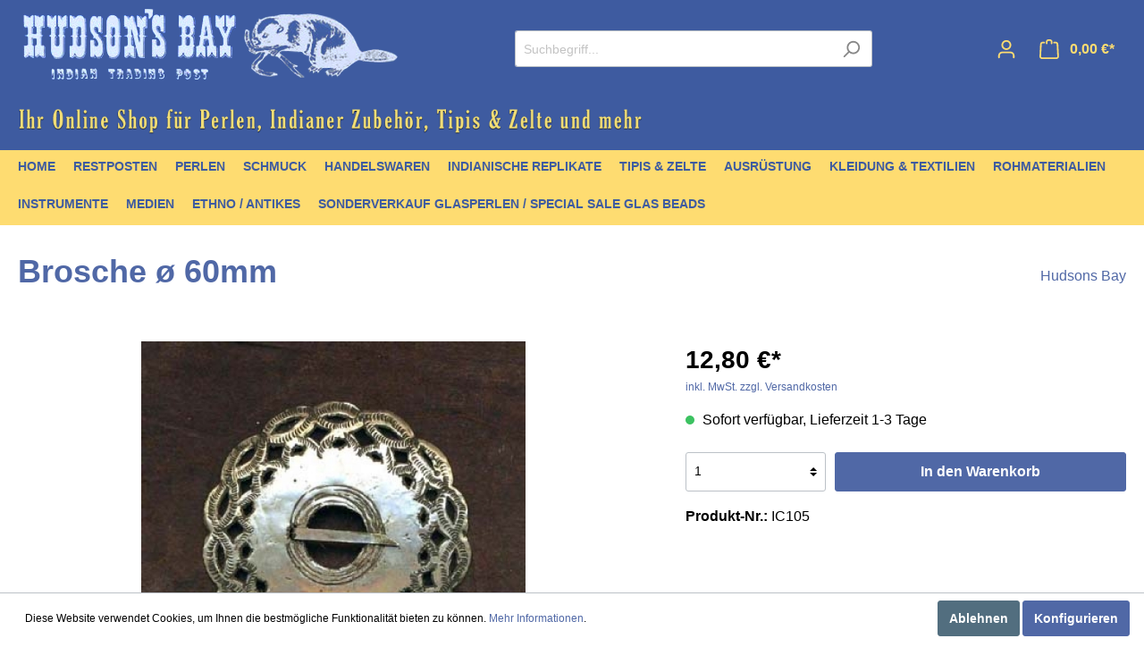

--- FILE ---
content_type: text/html; charset=UTF-8
request_url: https://www.hudsons-bay.de/Brosche-oe-60mm/IC105
body_size: 18545
content:

<!DOCTYPE html>

<html lang="de-DE"
      itemscope="itemscope"
      itemtype="https://schema.org/WebPage">

                        
    <head>
                                    <meta charset="utf-8">
            
                            <meta name="viewport"
                      content="width=device-width, initial-scale=1, shrink-to-fit=no">
            
                            <meta name="author"
                      content=""/>
                <meta name="robots"
                      content="index,follow"/>
                <meta name="revisit-after"
                      content="15 days"/>
                <meta name="keywords"
                      content=""/>
                <meta name="description"
                      content="Replikat nach Originalen aus dem Bereich der Great Lakes und des  Nord&amp;ouml;stlichen Waldlands um 1800 / 1850, Neusilberblech, durchbrochen und  grav…"/>
            
                <meta property="og:type"
          content="product"/>
    <meta property="og:site_name"
          content="Hudson&#039;s Bay"/>
    <meta property="og:url"
          content="https://www.hudsons-bay.de/Brosche-oe-60mm/IC105"/>
    <meta property="og:title"
          content="Brosche ø 60mm | IC105"/>

    <meta property="og:description"
          content="Replikat nach Originalen aus dem Bereich der Great Lakes und des  Nord&amp;ouml;stlichen Waldlands um 1800 / 1850, Neusilberblech, durchbrochen und  grav…"/>
    <meta property="og:image"
          content="https://www.hudsons-bay.de/media/5b/02/a8/1588866510/dd9870c7b6a4a01902600f27a15eeff9.jpg"/>

            <meta property="product:brand"
              content="Hudsons Bay"/>
        <meta property="product:price"
          content="12,80 €"/>
    <meta property="product:product_link"
          content="https://www.hudsons-bay.de/Brosche-oe-60mm/IC105"/>

    <meta name="twitter:card"
          content="product"/>
    <meta name="twitter:site"
          content="Hudson&#039;s Bay"/>
    <meta name="twitter:title"
          content="Brosche ø 60mm | IC105"/>
    <meta name="twitter:description"
          content="Replikat nach Originalen aus dem Bereich der Great Lakes und des  Nord&amp;ouml;stlichen Waldlands um 1800 / 1850, Neusilberblech, durchbrochen und  grav…"/>
    <meta name="twitter:image"
          content="https://www.hudsons-bay.de/media/5b/02/a8/1588866510/dd9870c7b6a4a01902600f27a15eeff9.jpg"/>

                            <meta itemprop="copyrightHolder"
                      content="Hudson&#039;s Bay"/>
                <meta itemprop="copyrightYear"
                      content=""/>
                <meta itemprop="isFamilyFriendly"
                      content="false"/>
                <meta itemprop="image"
                      content="https://www.hudsons-bay.de/media/aa/dc/7f/1588930300/logo-hudsons-bay.png"/>
            
                                                
                    <link rel="shortcut icon"
                  href="https://www.hudsons-bay.de/media/11/6b/fd/1589880525/favicon.png">
        
                    <link rel="apple-touch-icon"
                  sizes="180x180"
                  href="">
        
                    <link rel="icon"
                  sizes="192x192"
                  href="">
            <meta name="theme-color"
                  content="#5068A6"/>
        
            <link rel="canonical" href="https://www.hudsons-bay.de/Brosche-oe-60mm/IC105" />

                    <title itemprop="name">
                Brosche ø 60mm | IC105            </title>
        
                                                        <link rel="stylesheet"
                      href="/theme/92c83a0f8ebb6982822dde104dfcdc9f/css/all.css">
                                    
                                                <script async src="https://www.googletagmanager.com/gtag/js?id=UA-168460796-1"></script>
        <script>
            window.gtagActive = true;
            window.controllerName = 'product';
            window.actionName = 'index';
            window.dataLayer = window.dataLayer || [];
            window.trackOrders = '';

            function gtag() { dataLayer.push(arguments); }

            window.gtagCallback = () => {
                gtag('js', new Date());

                gtag('config', 'UA-168460796-1', {
                    'cookie_domain': 'none',
                    'cookie_prefix': '_swag_ga',
                });
            };
        </script>
                </head>

    <body class="is-ctl-product is-act-index">

                        <noscript class="noscript-main">
                
    <div role="alert"
         class="alert alert-info alert-has-icon">
                                                            
                
    <span
        class="icon icon-info">
            <svg xmlns="http://www.w3.org/2000/svg" width="24" height="24" viewBox="0 0 24 24">
  <path fill="#758CA3" fill-rule="evenodd" d="M12,7 C12.5522847,7 13,7.44771525 13,8 C13,8.55228475 12.5522847,9 12,9 C11.4477153,9 11,8.55228475 11,8 C11,7.44771525 11.4477153,7 12,7 Z M13,16 C13,16.5522847 12.5522847,17 12,17 C11.4477153,17 11,16.5522847 11,16 L11,11 C11,10.4477153 11.4477153,10 12,10 C12.5522847,10 13,10.4477153 13,11 L13,16 Z M24,12 C24,18.627417 18.627417,24 12,24 C5.372583,24 6.14069502e-15,18.627417 5.32907052e-15,12 C-8.11624501e-16,5.372583 5.372583,4.77015075e-15 12,3.55271368e-15 C18.627417,5.58919772e-16 24,5.372583 24,12 Z M12,2 C6.4771525,2 2,6.4771525 2,12 C2,17.5228475 6.4771525,22 12,22 C17.5228475,22 22,17.5228475 22,12 C22,6.4771525 17.5228475,2 12,2 Z"/>
</svg>

    </span>
                                    
                    <div class="alert-content-container">
                                                    
                                    <div class="alert-content">
                                                    Um unseren Shop in vollem Umfang nutzen zu können, empfehlen wir Ihnen Javascript in Ihrem Browser zu aktivieren.
                                            </div>
                
                                                                </div>
            </div>
            </noscript>
        
                    <header class="header-main">
                                    <div class="container">
                                        
                <div class="row align-items-center header-row">
                            <div class="col-12 col-lg-auto header-logo-col">
                        <div class="header-logo-main">
                    <a class="header-logo-main-link"
               href="/"
               title="Zur Startseite wechseln">
                                    <picture>
                                                                                    <source srcset="https://www.hudsons-bay.de/media/aa/dc/7f/1588930300/logo-hudsons-bay.png"
                                        media="(min-width: 768px) and (max-width: 991px)">
                                                    
                                                                                    <source srcset="https://www.hudsons-bay.de/media/aa/dc/7f/1588930300/logo-hudsons-bay.png"
                                        media="(max-width: 767px)">
                                                    
                                                                                    <img src="https://www.hudsons-bay.de/media/aa/dc/7f/1588930300/logo-hudsons-bay.png"
                                     alt="Zur Startseite wechseln"
                                     class="img-fluid header-logo-main-img"/>
                                                                        </picture>
                            </a>
            </div>
                </div>
            
                            <div class="col-12 order-2 col-sm order-sm-1 header-search-col">
                    <div class="row">
                        <div class="col-sm-auto d-none d-sm-block d-lg-none">
                                                            <div class="nav-main-toggle">
                                                                            <button class="btn nav-main-toggle-btn header-actions-btn"
                                                type="button"
                                                data-offcanvas-menu="true"
                                                aria-label="Menü">
                                                                                                
                
    <span
        class="icon icon-stack">
            <svg xmlns="http://www.w3.org/2000/svg" width="24" height="24" viewBox="0 0 24 24">
  <path fill="#758CA3" fill-rule="evenodd" d="M3,13 C2.44771525,13 2,12.5522847 2,12 C2,11.4477153 2.44771525,11 3,11 L21,11 C21.5522847,11 22,11.4477153 22,12 C22,12.5522847 21.5522847,13 21,13 L3,13 Z M3,6 C2.44771525,6 2,5.55228475 2,5 C2,4.44771525 2.44771525,4 3,4 L21,4 C21.5522847,4 22,4.44771525 22,5 C22,5.55228475 21.5522847,6 21,6 L3,6 Z M3,20 C2.44771525,20 2,19.5522847 2,19 C2,18.4477153 2.44771525,18 3,18 L21,18 C21.5522847,18 22,18.4477153 22,19 C22,19.5522847 21.5522847,20 21,20 L3,20 Z"/>
</svg>

    </span>
                                                                                    </button>
                                                                    </div>
                                                    </div>
                        <div class="col">
                                <div class="collapse"
         id="searchCollapse">
        <div class="header-search">
            <form action="/search"
                  method="get"
                  data-search-form="true"
                  data-url="/suggest?search="
                  class="header-search-form">
                                    <div class="input-group">
                                                    <input type="search"
                                   name="search"
                                   class="form-control header-search-input"
                                   autocomplete="off"
                                   autocapitalize="off"
                                   placeholder="Suchbegriff..."
                                   aria-label="Suchbegriff..."
                                   maxlength="30"
                                   value=""
                            >
                        
                                                    <div class="input-group-append">
                                <button type="submit"
                                        class="btn header-search-btn"
                                        aria-label="Suchen">
                                    <span class="header-search-icon">
                                            
                
    <span
        class="icon icon-search">
            <svg xmlns="http://www.w3.org/2000/svg" width="24" height="24" viewBox="0 0 24 24">
  <path fill="#758CA3" fill-rule="evenodd" d="M10.0943561,16.3198574 L4.70710678,21.7071068 C4.31658249,22.0976311 3.68341751,22.0976311 3.29289322,21.7071068 C2.90236893,21.3165825 2.90236893,20.6834175 3.29289322,20.2928932 L8.68014258,14.9056439 C7.62708161,13.5509601 7,11.8487115 7,10 C7,5.581722 10.581722,2 15,2 C19.418278,2 23,5.581722 23,10 C23,14.418278 19.418278,18 15,18 C13.1512885,18 11.4490399,17.3729184 10.0943561,16.3198574 Z M15,16 C18.3137085,16 21,13.3137085 21,10 C21,6.6862915 18.3137085,4 15,4 C11.6862915,4 9,6.6862915 9,10 C9,13.3137085 11.6862915,16 15,16 Z"/>
</svg>

    </span>
                                    </span>
                                </button>
                            </div>
                                            </div>
                            </form>
        </div>
    </div>
                        </div>
                    </div>
                </div>
            
                            <div class="col-12 order-1 col-sm-auto order-sm-2 header-actions-col">
                    <div class="row no-gutters">
                                                    <div class="col d-sm-none">
                                <div class="menu-button">
                                                                            <button class="btn nav-main-toggle-btn header-actions-btn"
                                                type="button"
                                                data-offcanvas-menu="true"
                                                aria-label="Menü">
                                                                                                
                
    <span
        class="icon icon-stack">
            <svg xmlns="http://www.w3.org/2000/svg" width="24" height="24" viewBox="0 0 24 24">
  <path fill="#758CA3" fill-rule="evenodd" d="M3,13 C2.44771525,13 2,12.5522847 2,12 C2,11.4477153 2.44771525,11 3,11 L21,11 C21.5522847,11 22,11.4477153 22,12 C22,12.5522847 21.5522847,13 21,13 L3,13 Z M3,6 C2.44771525,6 2,5.55228475 2,5 C2,4.44771525 2.44771525,4 3,4 L21,4 C21.5522847,4 22,4.44771525 22,5 C22,5.55228475 21.5522847,6 21,6 L3,6 Z M3,20 C2.44771525,20 2,19.5522847 2,19 C2,18.4477153 2.44771525,18 3,18 L21,18 C21.5522847,18 22,18.4477153 22,19 C22,19.5522847 21.5522847,20 21,20 L3,20 Z"/>
</svg>

    </span>
                                                                                    </button>
                                                                    </div>
                            </div>
                        
                                                    <div class="col-auto d-sm-none">
                                <div class="search-toggle">
                                    <button class="btn header-actions-btn search-toggle-btn js-search-toggle-btn collapsed"
                                            type="button"
                                            data-toggle="collapse"
                                            data-target="#searchCollapse"
                                            aria-expanded="false"
                                            aria-controls="searchCollapse"
                                            aria-label="Suchen">
                                            
                
    <span
        class="icon icon-search">
            <svg xmlns="http://www.w3.org/2000/svg" width="24" height="24" viewBox="0 0 24 24">
  <path fill="#758CA3" fill-rule="evenodd" d="M10.0943561,16.3198574 L4.70710678,21.7071068 C4.31658249,22.0976311 3.68341751,22.0976311 3.29289322,21.7071068 C2.90236893,21.3165825 2.90236893,20.6834175 3.29289322,20.2928932 L8.68014258,14.9056439 C7.62708161,13.5509601 7,11.8487115 7,10 C7,5.581722 10.581722,2 15,2 C19.418278,2 23,5.581722 23,10 C23,14.418278 19.418278,18 15,18 C13.1512885,18 11.4490399,17.3729184 10.0943561,16.3198574 Z M15,16 C18.3137085,16 21,13.3137085 21,10 C21,6.6862915 18.3137085,4 15,4 C11.6862915,4 9,6.6862915 9,10 C9,13.3137085 11.6862915,16 15,16 Z"/>
</svg>

    </span>
                                    </button>
                                </div>
                            </div>
                        
                                                    <div class="col-auto">
                                <div class="account-menu">
                                        <div class="dropdown">
                    <button class="btn account-menu-btn header-actions-btn"
                    type="button"
                    id="accountWidget"
                    data-offcanvas-account-menu="true"
                    data-toggle="dropdown"
                    aria-haspopup="true"
                    aria-expanded="false"
                    aria-label="Mein Konto">
                    
                
    <span
        class="icon icon-avatar">
            <svg xmlns="http://www.w3.org/2000/svg" width="24" height="24" viewBox="0 0 24 24">
  <path fill="#758CA3" fill-rule="evenodd" d="M12,3 C9.790861,3 8,4.790861 8,7 C8,9.209139 9.790861,11 12,11 C14.209139,11 16,9.209139 16,7 C16,4.790861 14.209139,3 12,3 Z M12,1 C15.3137085,1 18,3.6862915 18,7 C18,10.3137085 15.3137085,13 12,13 C8.6862915,13 6,10.3137085 6,7 C6,3.6862915 8.6862915,1 12,1 Z M4,22.0990195 C4,22.6513043 3.55228475,23.0990195 3,23.0990195 C2.44771525,23.0990195 2,22.6513043 2,22.0990195 L2,20 C2,17.2385763 4.23857625,15 7,15 L17.0007003,15 C19.7621241,15 22.0007003,17.2385763 22.0007003,20 L22.0007003,22.0990195 C22.0007003,22.6513043 21.5529851,23.0990195 21.0007003,23.0990195 C20.4484156,23.0990195 20.0007003,22.6513043 20.0007003,22.0990195 L20.0007003,20 C20.0007003,18.3431458 18.6575546,17 17.0007003,17 L7,17 C5.34314575,17 4,18.3431458 4,20 L4,22.0990195 Z"/>
</svg>

    </span>
            </button>
        
                    <div class="dropdown-menu dropdown-menu-right account-menu-dropdown js-account-menu-dropdown"
                 aria-labelledby="accountWidget">
                            <button class="btn btn-light btn-block offcanvas-close js-offcanvas-close sticky-top">
                                
                
    <span
        class="icon icon-x icon-sm">
            <svg xmlns="http://www.w3.org/2000/svg" width="24" height="24" viewBox="0 0 24 24">
  <path fill="#758CA3" fill-rule="evenodd" d="M10.5857864,12 L3.29289322,4.70710678 C2.90236893,4.31658249 2.90236893,3.68341751 3.29289322,3.29289322 C3.68341751,2.90236893 4.31658249,2.90236893 4.70710678,3.29289322 L12,10.5857864 L19.2928932,3.29289322 C19.6834175,2.90236893 20.3165825,2.90236893 20.7071068,3.29289322 C21.0976311,3.68341751 21.0976311,4.31658249 20.7071068,4.70710678 L13.4142136,12 L20.7071068,19.2928932 C21.0976311,19.6834175 21.0976311,20.3165825 20.7071068,20.7071068 C20.3165825,21.0976311 19.6834175,21.0976311 19.2928932,20.7071068 L12,13.4142136 L4.70710678,20.7071068 C4.31658249,21.0976311 3.68341751,21.0976311 3.29289322,20.7071068 C2.90236893,20.3165825 2.90236893,19.6834175 3.29289322,19.2928932 L10.5857864,12 Z"/>
</svg>

    </span>
            
                            Menü schließen
                    </button>
    
            <div class="offcanvas-content-container">
                <div class="account-menu">
                                    <div class="dropdown-header account-menu-header">
                    Mein Konto
                </div>
                    
                                    <div class="account-menu-login">
                    <a href="/account/login"
                       title="Anmelden"
                       class="btn btn-primary account-menu-login-button">
                        Anmelden
                    </a>

                    <div class="account-menu-register">
                        oder <a href="/account/login"
                                                            title="registrieren">registrieren</a>
                    </div>
                </div>
                    
                    <div class="account-menu-links">
                    <div class="header-account-menu">
        <div class="card account-menu-inner">
                                        
                                                <div class="list-group list-group-flush account-aside-list-group">
                                                                                    <a href="/account"
                                   title="Übersicht"
                                   class="list-group-item list-group-item-action account-aside-item">
                                    Übersicht
                                </a>
                            
                                                            <a href="/account/profile"
                                   title="Persönliche Daten"
                                   class="list-group-item list-group-item-action account-aside-item">
                                    Persönliche Daten
                                </a>
                            
                                                            <a href="/account/address"
                                   title="Adressen"
                                   class="list-group-item list-group-item-action account-aside-item">
                                    Adressen
                                </a>
                            
                                                            <a href="/account/payment"
                                   title="Zahlungsarten"
                                   class="list-group-item list-group-item-action account-aside-item">
                                    Zahlungsarten
                                </a>
                            
                                                            <a href="/account/order"
                                   title="Bestellungen"
                                   class="list-group-item list-group-item-action account-aside-item">
                                    Bestellungen
                                </a>
                                                                        </div>
                            
                                                </div>
    </div>
            </div>
            </div>
        </div>
                </div>
            </div>
                                </div>
                            </div>
                        
                                                    <div class="col-auto">
                                <div class="header-cart"
                                     data-offcanvas-cart="true">
                                    <a class="btn header-cart-btn header-actions-btn"
                                       href="/checkout/cart"
                                       data-cart-widget="true"
                                       title="Warenkorb"
                                       aria-label="Warenkorb">
                                            <span class="header-cart-icon">
            
                
    <span
        class="icon icon-bag">
            <svg xmlns="http://www.w3.org/2000/svg" width="24" height="24" viewBox="0 0 24 24">
  <path fill="#758CA3" fill-rule="evenodd" d="M5.89201868,3.00002161 C6.44430343,3.00002161 6.89201868,3.44773686 6.89201868,4.00002161 C6.89201868,4.55230636 6.44430343,5.00002161 5.89201868,5.00002161 L3.78952369,5.00002161 C3.25766386,5.00002161 2.81885979,5.41633807 2.79090586,5.94746278 L2.00143217,20.9474628 C1.97240473,21.4989842 2.39596977,21.969612 3.00005,22.0000216 L20.8102851,22.0000216 C21.3625698,22.0000216 21.8102851,21.5523064 21.8089029,20.9474628 L21.019429,5.94744123 C20.9914751,5.4163165 20.552671,5 20.0208111,5 L17.8920187,5 C17.3397339,5 16.8920187,4.55228475 16.8920187,4 C16.8920187,3.44771525 17.3397339,3 17.8920187,3 L20.0208111,3 C21.6163907,3 22.9328029,4.24894949 23.0166646,5.84232368 L23.8061386,20.8423453 C23.8095937,20.9211471 23.8095937,20.9211471 23.8102851,21.0000216 C23.8102851,22.6568759 22.4671393,24.0000216 20.8102851,24.0000216 L3.00005,24.0000216 C2.92117541,23.9993303 2.92117541,23.9993303 2.8423735,23.9958751 C1.18780931,23.9087928 -0.0828858128,22.4969093 0.00419651318,20.8423451 L0.793670197,5.84234511 C0.877531993,4.24897099 2.1939442,3.00002161 3.78952369,3.00002161 L5.89201868,3.00002161 Z M9.89201868,5 C9.89201868,5.55228475 9.44430343,6 8.89201868,6 C8.33973393,6 7.89201868,5.55228475 7.89201868,5 L7.89201868,3 C7.89201868,1.34314575 9.23516443,1.22124533e-15 10.8920187,8.8817842e-16 L12.8920187,9.99200722e-16 C14.5488729,4.99600361e-16 15.8920187,1.34314575 15.8920187,3 L15.8920187,5 C15.8920187,5.55228475 15.4443034,6 14.8920187,6 C14.3397339,6 13.8920187,5.55228475 13.8920187,5 L13.8920187,3 C13.8920187,2.44771525 13.4443034,2 12.8920187,2 L10.8920187,2 C10.3397339,2 9.89201868,2.44771525 9.89201868,3 L9.89201868,5 Z"/>
</svg>

    </span>
    </span>
        <span class="header-cart-total">
        0,00 €*
    </span>
                                    </a>
                                </div>
                            </div>
                                            </div>
                </div>
                    </div>
    

    <div class="row">
        <div class="col-12 mb-3">
            <img class="hudson-text-img" alt="Schriftzug hudsons-bay" src="/bundles/hudsonbay/assets/img/schriftzug-hudsons-bay.png" />
        </div>
    </div>
                    </div>
                            </header>
        
                    <div class="nav-main">
                                    
    <div class="main-navigation"
         id="mainNavigation"
         data-flyout-menu="true">
                    <div class="container">
                                    <nav class="nav main-navigation-menu"
                        itemscope="itemscope"
                        itemtype="http://schema.org/SiteNavigationElement">
                                                    <a class="nav-link main-navigation-link home-link"
                                href="/"
                                itemprop="url"
                                title="Home">
                                <div class="main-navigation-link-text">
                                    <span itemprop="name">Home</span>
                                </div>
                            </a>
                        
                                                                                                                                                    
                                                                                                            <a class="nav-link main-navigation-link"
                                           href="https://www.hudsons-bay.de/Restposten/"
                                           itemprop="url"
                                                                                            data-flyout-menu-trigger="f045646c50be4bd1b699f91eac872cc7"
                                                                                       title="Restposten">
                                            <div class="main-navigation-link-text">
                                                <span itemprop="name">Restposten</span>
                                            </div>
                                        </a>
                                                                                                                                                                                                
                                                                                                            <a class="nav-link main-navigation-link"
                                           href="https://www.hudsons-bay.de/Perlen/"
                                           itemprop="url"
                                                                                            data-flyout-menu-trigger="55392b81ed00431885aaf578b84c03bf"
                                                                                       title="Perlen">
                                            <div class="main-navigation-link-text">
                                                <span itemprop="name">Perlen</span>
                                            </div>
                                        </a>
                                                                                                                                                                                                
                                                                                                            <a class="nav-link main-navigation-link"
                                           href="https://www.hudsons-bay.de/Schmuck/"
                                           itemprop="url"
                                                                                            data-flyout-menu-trigger="b5ce51a851514f31bc22f547b03edaae"
                                                                                       title="Schmuck">
                                            <div class="main-navigation-link-text">
                                                <span itemprop="name">Schmuck</span>
                                            </div>
                                        </a>
                                                                                                                                                                                                
                                                                                                            <a class="nav-link main-navigation-link"
                                           href="https://www.hudsons-bay.de/Handelswaren/"
                                           itemprop="url"
                                                                                            data-flyout-menu-trigger="277972a8d1a4430a905147f399a6adfd"
                                                                                       title="Handelswaren">
                                            <div class="main-navigation-link-text">
                                                <span itemprop="name">Handelswaren</span>
                                            </div>
                                        </a>
                                                                                                                                                                                                
                                                                                                            <a class="nav-link main-navigation-link"
                                           href="https://www.hudsons-bay.de/Indianische-Replikate/"
                                           itemprop="url"
                                                                                       title="Indianische Replikate">
                                            <div class="main-navigation-link-text">
                                                <span itemprop="name">Indianische Replikate</span>
                                            </div>
                                        </a>
                                                                                                                                                                                                
                                                                                                            <a class="nav-link main-navigation-link"
                                           href="https://www.hudsons-bay.de/Tipis-Zelte/"
                                           itemprop="url"
                                                                                            data-flyout-menu-trigger="d6a10d25a28e4e54a32ff8cee6d2dff3"
                                                                                       title="Tipis &amp; Zelte">
                                            <div class="main-navigation-link-text">
                                                <span itemprop="name">Tipis &amp; Zelte</span>
                                            </div>
                                        </a>
                                                                                                                                                                                                
                                                                                                            <a class="nav-link main-navigation-link"
                                           href="https://www.hudsons-bay.de/Ausruestung/"
                                           itemprop="url"
                                                                                            data-flyout-menu-trigger="fd32b3cb91be4e85b9518b92be4cc40c"
                                                                                       title="Ausrüstung">
                                            <div class="main-navigation-link-text">
                                                <span itemprop="name">Ausrüstung</span>
                                            </div>
                                        </a>
                                                                                                                                                                                                
                                                                                                            <a class="nav-link main-navigation-link"
                                           href="https://www.hudsons-bay.de/Kleidung-Textilien/"
                                           itemprop="url"
                                                                                            data-flyout-menu-trigger="3c8b6ce815c944ff9dacc6f6ff563c8a"
                                                                                       title="Kleidung &amp; Textilien">
                                            <div class="main-navigation-link-text">
                                                <span itemprop="name">Kleidung &amp; Textilien</span>
                                            </div>
                                        </a>
                                                                                                                                                                                                
                                                                                                            <a class="nav-link main-navigation-link"
                                           href="https://www.hudsons-bay.de/Rohmaterialien/"
                                           itemprop="url"
                                                                                            data-flyout-menu-trigger="2c881a872b6343d59ce3d9515d898bb6"
                                                                                       title="Rohmaterialien">
                                            <div class="main-navigation-link-text">
                                                <span itemprop="name">Rohmaterialien</span>
                                            </div>
                                        </a>
                                                                                                                                                                                                
                                                                                                            <a class="nav-link main-navigation-link"
                                           href="https://www.hudsons-bay.de/Instrumente/"
                                           itemprop="url"
                                                                                            data-flyout-menu-trigger="bc5a456d387a42bca13956d39613dc5c"
                                                                                       title="Instrumente">
                                            <div class="main-navigation-link-text">
                                                <span itemprop="name">Instrumente</span>
                                            </div>
                                        </a>
                                                                                                                                                                                                
                                                                                                            <a class="nav-link main-navigation-link"
                                           href="https://www.hudsons-bay.de/Medien/"
                                           itemprop="url"
                                                                                            data-flyout-menu-trigger="2a3e52d1e8e643bab7816bd665b9f1aa"
                                                                                       title="Medien">
                                            <div class="main-navigation-link-text">
                                                <span itemprop="name">Medien</span>
                                            </div>
                                        </a>
                                                                                                                                                                                                
                                                                                                            <a class="nav-link main-navigation-link"
                                           href="https://www.hudsons-bay.de/Ethno-Antikes/"
                                           itemprop="url"
                                                                                       title="Ethno / Antikes">
                                            <div class="main-navigation-link-text">
                                                <span itemprop="name">Ethno / Antikes</span>
                                            </div>
                                        </a>
                                                                                                                                                                                                
                                                                                                            <a class="nav-link main-navigation-link"
                                           href="https://www.hudsons-bay.de/Sonderverkauf-Glasperlen-Special-Sale-Glas-Beads/"
                                           itemprop="url"
                                                                                       title="Sonderverkauf Glasperlen / Special Sale Glas Beads ">
                                            <div class="main-navigation-link-text">
                                                <span itemprop="name">Sonderverkauf Glasperlen / Special Sale Glas Beads </span>
                                            </div>
                                        </a>
                                                                                                                                            </nav>
                            </div>
        
                                                                                                                                                                                                                                                                                                                                                                                                                                                                                                                                                                                                                                                                                                                                                                                    
                                                <div class="navigation-flyouts">
                                                                                                                                                                <div class="navigation-flyout"
                                             data-flyout-menu-id="f045646c50be4bd1b699f91eac872cc7">
                                            <div class="container">
                                                                                                                        <div class="row navigation-flyout-bar">
                            <div class="col">
                    <div class="navigation-flyout-category-link">
                                                                                    <a class="nav-link"
                                   href="https://www.hudsons-bay.de/Restposten/"
                                   itemprop="url"
                                   title="Restposten">
                                                                            Zur Kategorie Restposten
                                            
    
    <span
        class="icon icon-arrow-right icon-primary">
            <svg xmlns="http://www.w3.org/2000/svg" xmlns:xlink="http://www.w3.org/1999/xlink" width="16" height="16" viewBox="0 0 16 16">
  <defs>
    <path id="icons-small-arrow-small-right-a" d="M6.70710678,6.29289322 C6.31658249,5.90236893 5.68341751,5.90236893 5.29289322,6.29289322 C4.90236893,6.68341751 4.90236893,7.31658249 5.29289322,7.70710678 L8.29289322,10.7071068 C8.68341751,11.0976311 9.31658249,11.0976311 9.70710678,10.7071068 L12.7071068,7.70710678 C13.0976311,7.31658249 13.0976311,6.68341751 12.7071068,6.29289322 C12.3165825,5.90236893 11.6834175,5.90236893 11.2928932,6.29289322 L9,8.58578644 L6.70710678,6.29289322 Z"/>
  </defs>
  <use fill="#758CA3" fill-rule="evenodd" transform="rotate(-90 9 8.5)" xlink:href="#icons-small-arrow-small-right-a"/>
</svg>

    </span>
                                                                    </a>
                                                                        </div>
                </div>
            
                            <div class="col-auto">
                    <div class="navigation-flyout-close js-close-flyout-menu">
                                                                                        
                
    <span
        class="icon icon-x">
            <svg xmlns="http://www.w3.org/2000/svg" width="24" height="24" viewBox="0 0 24 24">
  <path fill="#758CA3" fill-rule="evenodd" d="M10.5857864,12 L3.29289322,4.70710678 C2.90236893,4.31658249 2.90236893,3.68341751 3.29289322,3.29289322 C3.68341751,2.90236893 4.31658249,2.90236893 4.70710678,3.29289322 L12,10.5857864 L19.2928932,3.29289322 C19.6834175,2.90236893 20.3165825,2.90236893 20.7071068,3.29289322 C21.0976311,3.68341751 21.0976311,4.31658249 20.7071068,4.70710678 L13.4142136,12 L20.7071068,19.2928932 C21.0976311,19.6834175 21.0976311,20.3165825 20.7071068,20.7071068 C20.3165825,21.0976311 19.6834175,21.0976311 19.2928932,20.7071068 L12,13.4142136 L4.70710678,20.7071068 C4.31658249,21.0976311 3.68341751,21.0976311 3.29289322,20.7071068 C2.90236893,20.3165825 2.90236893,19.6834175 3.29289322,19.2928932 L10.5857864,12 Z"/>
</svg>

    </span>
                                                                        </div>
                </div>
                    </div>
    
            <div class="row navigation-flyout-content">
                            <div class="col">
                    <div class="navigation-flyout-categories">
                                                        
                    
    <div class="row navigation-flyout-categories is-level-0">
                                            
                            <div class="col-3 navigation-flyout-col">
                                                                        <a class="nav-item nav-link navigation-flyout-link is-level-0"
                               href="https://www.hudsons-bay.de/Restposten/Perlen/"
                               itemprop="url"
                               title="Perlen ">
                                <span itemprop="name">Perlen </span>
                            </a>
                                            
                                                                            
        
    <div class="navigation-flyout-categories is-level-1">
            </div>
                                                            </div>
                                                        
                            <div class="col-3 navigation-flyout-col">
                                                                        <a class="nav-item nav-link navigation-flyout-link is-level-0"
                               href="https://www.hudsons-bay.de/Restposten/Buecher-CDs/"
                               itemprop="url"
                               title="Bücher / CDs">
                                <span itemprop="name">Bücher / CDs</span>
                            </a>
                                            
                                                                            
        
    <div class="navigation-flyout-categories is-level-1">
            </div>
                                                            </div>
                                                        
                            <div class="col-3 navigation-flyout-col">
                                                                        <a class="nav-item nav-link navigation-flyout-link is-level-0"
                               href="https://www.hudsons-bay.de/Restposten/Schmuck-Anhaenger/"
                               itemprop="url"
                               title="Schmuck / Anhänger">
                                <span itemprop="name">Schmuck / Anhänger</span>
                            </a>
                                            
                                                                            
        
    <div class="navigation-flyout-categories is-level-1">
            </div>
                                                            </div>
                                                        
                            <div class="col-3 navigation-flyout-col">
                                                                        <a class="nav-item nav-link navigation-flyout-link is-level-0"
                               href="https://www.hudsons-bay.de/Restposten/Diverses/"
                               itemprop="url"
                               title="Diverses">
                                <span itemprop="name">Diverses</span>
                            </a>
                                            
                                                                            
        
    <div class="navigation-flyout-categories is-level-1">
            </div>
                                                            </div>
                        </div>
                                            </div>
                </div>
            
                                                </div>
                                                                                                </div>
                                        </div>
                                                                                                                                                                                                            <div class="navigation-flyout"
                                             data-flyout-menu-id="55392b81ed00431885aaf578b84c03bf">
                                            <div class="container">
                                                                                                                        <div class="row navigation-flyout-bar">
                            <div class="col">
                    <div class="navigation-flyout-category-link">
                                                                                    <a class="nav-link"
                                   href="https://www.hudsons-bay.de/Perlen/"
                                   itemprop="url"
                                   title="Perlen">
                                                                            Zur Kategorie Perlen
                                            
    
    <span
        class="icon icon-arrow-right icon-primary">
            <svg xmlns="http://www.w3.org/2000/svg" xmlns:xlink="http://www.w3.org/1999/xlink" width="16" height="16" viewBox="0 0 16 16">
  <defs>
    <path id="icons-small-arrow-small-right-a" d="M6.70710678,6.29289322 C6.31658249,5.90236893 5.68341751,5.90236893 5.29289322,6.29289322 C4.90236893,6.68341751 4.90236893,7.31658249 5.29289322,7.70710678 L8.29289322,10.7071068 C8.68341751,11.0976311 9.31658249,11.0976311 9.70710678,10.7071068 L12.7071068,7.70710678 C13.0976311,7.31658249 13.0976311,6.68341751 12.7071068,6.29289322 C12.3165825,5.90236893 11.6834175,5.90236893 11.2928932,6.29289322 L9,8.58578644 L6.70710678,6.29289322 Z"/>
  </defs>
  <use fill="#758CA3" fill-rule="evenodd" transform="rotate(-90 9 8.5)" xlink:href="#icons-small-arrow-small-right-a"/>
</svg>

    </span>
                                                                    </a>
                                                                        </div>
                </div>
            
                            <div class="col-auto">
                    <div class="navigation-flyout-close js-close-flyout-menu">
                                                                                        
                
    <span
        class="icon icon-x">
            <svg xmlns="http://www.w3.org/2000/svg" width="24" height="24" viewBox="0 0 24 24">
  <path fill="#758CA3" fill-rule="evenodd" d="M10.5857864,12 L3.29289322,4.70710678 C2.90236893,4.31658249 2.90236893,3.68341751 3.29289322,3.29289322 C3.68341751,2.90236893 4.31658249,2.90236893 4.70710678,3.29289322 L12,10.5857864 L19.2928932,3.29289322 C19.6834175,2.90236893 20.3165825,2.90236893 20.7071068,3.29289322 C21.0976311,3.68341751 21.0976311,4.31658249 20.7071068,4.70710678 L13.4142136,12 L20.7071068,19.2928932 C21.0976311,19.6834175 21.0976311,20.3165825 20.7071068,20.7071068 C20.3165825,21.0976311 19.6834175,21.0976311 19.2928932,20.7071068 L12,13.4142136 L4.70710678,20.7071068 C4.31658249,21.0976311 3.68341751,21.0976311 3.29289322,20.7071068 C2.90236893,20.3165825 2.90236893,19.6834175 3.29289322,19.2928932 L10.5857864,12 Z"/>
</svg>

    </span>
                                                                        </div>
                </div>
                    </div>
    
            <div class="row navigation-flyout-content">
                            <div class="col">
                    <div class="navigation-flyout-categories">
                                                        
                    
    <div class="row navigation-flyout-categories is-level-0">
                                            
                            <div class="col-3 navigation-flyout-col">
                                                                        <a class="nav-item nav-link navigation-flyout-link is-level-0"
                               href="https://www.hudsons-bay.de/Perlen/Glasperlen/"
                               itemprop="url"
                               title="Glasperlen">
                                <span itemprop="name">Glasperlen</span>
                            </a>
                                            
                                                                            
        
    <div class="navigation-flyout-categories is-level-1">
            </div>
                                                            </div>
                                                        
                            <div class="col-3 navigation-flyout-col">
                                                                        <a class="nav-item nav-link navigation-flyout-link is-level-0"
                               href="https://www.hudsons-bay.de/Perlen/Knochenperlen/"
                               itemprop="url"
                               title="Knochenperlen">
                                <span itemprop="name">Knochenperlen</span>
                            </a>
                                            
                                                                            
        
    <div class="navigation-flyout-categories is-level-1">
            </div>
                                                            </div>
                                                        
                            <div class="col-3 navigation-flyout-col">
                                                                        <a class="nav-item nav-link navigation-flyout-link is-level-0"
                               href="https://www.hudsons-bay.de/Perlen/Hairpipes/"
                               itemprop="url"
                               title="Hairpipes">
                                <span itemprop="name">Hairpipes</span>
                            </a>
                                            
                                                                            
        
    <div class="navigation-flyout-categories is-level-1">
            </div>
                                                            </div>
                                                        
                            <div class="col-3 navigation-flyout-col">
                                                                        <a class="nav-item nav-link navigation-flyout-link is-level-0"
                               href="https://www.hudsons-bay.de/Perlen/Metallperlen/"
                               itemprop="url"
                               title="Metallperlen">
                                <span itemprop="name">Metallperlen</span>
                            </a>
                                            
                                                                            
        
    <div class="navigation-flyout-categories is-level-1">
            </div>
                                                            </div>
                                                        
                            <div class="col-3 navigation-flyout-col">
                                                                        <a class="nav-item nav-link navigation-flyout-link is-level-0"
                               href="https://www.hudsons-bay.de/Perlen/Muschelperlen/"
                               itemprop="url"
                               title="Muschelperlen">
                                <span itemprop="name">Muschelperlen</span>
                            </a>
                                            
                                                                            
        
    <div class="navigation-flyout-categories is-level-1">
            </div>
                                                            </div>
                                                        
                            <div class="col-3 navigation-flyout-col">
                                                                        <a class="nav-item nav-link navigation-flyout-link is-level-0"
                               href="https://www.hudsons-bay.de/Perlen/Bergkristall-und-Achatperlen/"
                               itemprop="url"
                               title="Bergkristall- und Achatperlen">
                                <span itemprop="name">Bergkristall- und Achatperlen</span>
                            </a>
                                            
                                                                            
        
    <div class="navigation-flyout-categories is-level-1">
            </div>
                                                            </div>
                                                        
                            <div class="col-3 navigation-flyout-col">
                                                                        <a class="nav-item nav-link navigation-flyout-link is-level-0"
                               href="https://www.hudsons-bay.de/Perlen/Tuerkisperlen/"
                               itemprop="url"
                               title="Türkisperlen">
                                <span itemprop="name">Türkisperlen</span>
                            </a>
                                            
                                                                            
        
    <div class="navigation-flyout-categories is-level-1">
            </div>
                                                            </div>
                        </div>
                                            </div>
                </div>
            
                                                </div>
                                                                                                </div>
                                        </div>
                                                                                                                                                                                                            <div class="navigation-flyout"
                                             data-flyout-menu-id="b5ce51a851514f31bc22f547b03edaae">
                                            <div class="container">
                                                                                                                        <div class="row navigation-flyout-bar">
                            <div class="col">
                    <div class="navigation-flyout-category-link">
                                                                                    <a class="nav-link"
                                   href="https://www.hudsons-bay.de/Schmuck/"
                                   itemprop="url"
                                   title="Schmuck">
                                                                            Zur Kategorie Schmuck
                                            
    
    <span
        class="icon icon-arrow-right icon-primary">
            <svg xmlns="http://www.w3.org/2000/svg" xmlns:xlink="http://www.w3.org/1999/xlink" width="16" height="16" viewBox="0 0 16 16">
  <defs>
    <path id="icons-small-arrow-small-right-a" d="M6.70710678,6.29289322 C6.31658249,5.90236893 5.68341751,5.90236893 5.29289322,6.29289322 C4.90236893,6.68341751 4.90236893,7.31658249 5.29289322,7.70710678 L8.29289322,10.7071068 C8.68341751,11.0976311 9.31658249,11.0976311 9.70710678,10.7071068 L12.7071068,7.70710678 C13.0976311,7.31658249 13.0976311,6.68341751 12.7071068,6.29289322 C12.3165825,5.90236893 11.6834175,5.90236893 11.2928932,6.29289322 L9,8.58578644 L6.70710678,6.29289322 Z"/>
  </defs>
  <use fill="#758CA3" fill-rule="evenodd" transform="rotate(-90 9 8.5)" xlink:href="#icons-small-arrow-small-right-a"/>
</svg>

    </span>
                                                                    </a>
                                                                        </div>
                </div>
            
                            <div class="col-auto">
                    <div class="navigation-flyout-close js-close-flyout-menu">
                                                                                        
                
    <span
        class="icon icon-x">
            <svg xmlns="http://www.w3.org/2000/svg" width="24" height="24" viewBox="0 0 24 24">
  <path fill="#758CA3" fill-rule="evenodd" d="M10.5857864,12 L3.29289322,4.70710678 C2.90236893,4.31658249 2.90236893,3.68341751 3.29289322,3.29289322 C3.68341751,2.90236893 4.31658249,2.90236893 4.70710678,3.29289322 L12,10.5857864 L19.2928932,3.29289322 C19.6834175,2.90236893 20.3165825,2.90236893 20.7071068,3.29289322 C21.0976311,3.68341751 21.0976311,4.31658249 20.7071068,4.70710678 L13.4142136,12 L20.7071068,19.2928932 C21.0976311,19.6834175 21.0976311,20.3165825 20.7071068,20.7071068 C20.3165825,21.0976311 19.6834175,21.0976311 19.2928932,20.7071068 L12,13.4142136 L4.70710678,20.7071068 C4.31658249,21.0976311 3.68341751,21.0976311 3.29289322,20.7071068 C2.90236893,20.3165825 2.90236893,19.6834175 3.29289322,19.2928932 L10.5857864,12 Z"/>
</svg>

    </span>
                                                                        </div>
                </div>
                    </div>
    
            <div class="row navigation-flyout-content">
                            <div class="col">
                    <div class="navigation-flyout-categories">
                                                        
                    
    <div class="row navigation-flyout-categories is-level-0">
                                            
                            <div class="col-3 navigation-flyout-col">
                                                                        <a class="nav-item nav-link navigation-flyout-link is-level-0"
                               href="https://www.hudsons-bay.de/Schmuck/Armreife/"
                               itemprop="url"
                               title="Armreife">
                                <span itemprop="name">Armreife</span>
                            </a>
                                            
                                                                            
        
    <div class="navigation-flyout-categories is-level-1">
            </div>
                                                            </div>
                                                        
                            <div class="col-3 navigation-flyout-col">
                                                                        <a class="nav-item nav-link navigation-flyout-link is-level-0"
                               href="https://www.hudsons-bay.de/Schmuck/Anhaenger/"
                               itemprop="url"
                               title="Anhänger">
                                <span itemprop="name">Anhänger</span>
                            </a>
                                            
                                                                            
        
    <div class="navigation-flyout-categories is-level-1">
            </div>
                                                            </div>
                                                        
                            <div class="col-3 navigation-flyout-col">
                                                                        <a class="nav-item nav-link navigation-flyout-link is-level-0"
                               href="https://www.hudsons-bay.de/Schmuck/Halsketten/"
                               itemprop="url"
                               title="Halsketten">
                                <span itemprop="name">Halsketten</span>
                            </a>
                                            
                                                                            
        
    <div class="navigation-flyout-categories is-level-1">
            </div>
                                                            </div>
                                                        
                            <div class="col-3 navigation-flyout-col">
                                                                        <a class="nav-item nav-link navigation-flyout-link is-level-0"
                               href="https://www.hudsons-bay.de/Schmuck/Ohrringe/"
                               itemprop="url"
                               title="Ohrringe">
                                <span itemprop="name">Ohrringe</span>
                            </a>
                                            
                                                                            
        
    <div class="navigation-flyout-categories is-level-1">
            </div>
                                                            </div>
                                                        
                            <div class="col-3 navigation-flyout-col">
                                                                        <a class="nav-item nav-link navigation-flyout-link is-level-0"
                               href="https://www.hudsons-bay.de/Schmuck/Zubehoer/"
                               itemprop="url"
                               title="Zubehör">
                                <span itemprop="name">Zubehör</span>
                            </a>
                                            
                                                                            
        
    <div class="navigation-flyout-categories is-level-1">
            </div>
                                                            </div>
                                                        
                            <div class="col-3 navigation-flyout-col">
                                                                        <a class="nav-item nav-link navigation-flyout-link is-level-0"
                               href="https://www.hudsons-bay.de/Schmuck/Muschelartikel/"
                               itemprop="url"
                               title="Muschelartikel">
                                <span itemprop="name">Muschelartikel</span>
                            </a>
                                            
                                                                            
        
    <div class="navigation-flyout-categories is-level-1">
            </div>
                                                            </div>
                                                        
                            <div class="col-3 navigation-flyout-col">
                                                                        <a class="nav-item nav-link navigation-flyout-link is-level-0"
                               href="https://www.hudsons-bay.de/Schmuck/Quill/"
                               itemprop="url"
                               title="Quill">
                                <span itemprop="name">Quill</span>
                            </a>
                                            
                                                                            
        
    <div class="navigation-flyout-categories is-level-1">
            </div>
                                                            </div>
                        </div>
                                            </div>
                </div>
            
                                                </div>
                                                                                                </div>
                                        </div>
                                                                                                                                                                                                            <div class="navigation-flyout"
                                             data-flyout-menu-id="277972a8d1a4430a905147f399a6adfd">
                                            <div class="container">
                                                                                                                        <div class="row navigation-flyout-bar">
                            <div class="col">
                    <div class="navigation-flyout-category-link">
                                                                                    <a class="nav-link"
                                   href="https://www.hudsons-bay.de/Handelswaren/"
                                   itemprop="url"
                                   title="Handelswaren">
                                                                            Zur Kategorie Handelswaren
                                            
    
    <span
        class="icon icon-arrow-right icon-primary">
            <svg xmlns="http://www.w3.org/2000/svg" xmlns:xlink="http://www.w3.org/1999/xlink" width="16" height="16" viewBox="0 0 16 16">
  <defs>
    <path id="icons-small-arrow-small-right-a" d="M6.70710678,6.29289322 C6.31658249,5.90236893 5.68341751,5.90236893 5.29289322,6.29289322 C4.90236893,6.68341751 4.90236893,7.31658249 5.29289322,7.70710678 L8.29289322,10.7071068 C8.68341751,11.0976311 9.31658249,11.0976311 9.70710678,10.7071068 L12.7071068,7.70710678 C13.0976311,7.31658249 13.0976311,6.68341751 12.7071068,6.29289322 C12.3165825,5.90236893 11.6834175,5.90236893 11.2928932,6.29289322 L9,8.58578644 L6.70710678,6.29289322 Z"/>
  </defs>
  <use fill="#758CA3" fill-rule="evenodd" transform="rotate(-90 9 8.5)" xlink:href="#icons-small-arrow-small-right-a"/>
</svg>

    </span>
                                                                    </a>
                                                                        </div>
                </div>
            
                            <div class="col-auto">
                    <div class="navigation-flyout-close js-close-flyout-menu">
                                                                                        
                
    <span
        class="icon icon-x">
            <svg xmlns="http://www.w3.org/2000/svg" width="24" height="24" viewBox="0 0 24 24">
  <path fill="#758CA3" fill-rule="evenodd" d="M10.5857864,12 L3.29289322,4.70710678 C2.90236893,4.31658249 2.90236893,3.68341751 3.29289322,3.29289322 C3.68341751,2.90236893 4.31658249,2.90236893 4.70710678,3.29289322 L12,10.5857864 L19.2928932,3.29289322 C19.6834175,2.90236893 20.3165825,2.90236893 20.7071068,3.29289322 C21.0976311,3.68341751 21.0976311,4.31658249 20.7071068,4.70710678 L13.4142136,12 L20.7071068,19.2928932 C21.0976311,19.6834175 21.0976311,20.3165825 20.7071068,20.7071068 C20.3165825,21.0976311 19.6834175,21.0976311 19.2928932,20.7071068 L12,13.4142136 L4.70710678,20.7071068 C4.31658249,21.0976311 3.68341751,21.0976311 3.29289322,20.7071068 C2.90236893,20.3165825 2.90236893,19.6834175 3.29289322,19.2928932 L10.5857864,12 Z"/>
</svg>

    </span>
                                                                        </div>
                </div>
                    </div>
    
            <div class="row navigation-flyout-content">
                            <div class="col">
                    <div class="navigation-flyout-categories">
                                                        
                    
    <div class="row navigation-flyout-categories is-level-0">
                                            
                            <div class="col-3 navigation-flyout-col">
                                                                        <a class="nav-item nav-link navigation-flyout-link is-level-0"
                               href="https://www.hudsons-bay.de/Handelswaren/Dekoartikel/"
                               itemprop="url"
                               title="Dekoartikel">
                                <span itemprop="name">Dekoartikel</span>
                            </a>
                                            
                                                                            
        
    <div class="navigation-flyout-categories is-level-1">
            </div>
                                                            </div>
                                                        
                            <div class="col-3 navigation-flyout-col">
                                                                        <a class="nav-item nav-link navigation-flyout-link is-level-0"
                               href="https://www.hudsons-bay.de/Handelswaren/Tradesilver/"
                               itemprop="url"
                               title="Tradesilver">
                                <span itemprop="name">Tradesilver</span>
                            </a>
                                            
                                                                            
        
    <div class="navigation-flyout-categories is-level-1">
            </div>
                                                            </div>
                        </div>
                                            </div>
                </div>
            
                                                </div>
                                                                                                </div>
                                        </div>
                                                                                                                                                                                                                                                                        <div class="navigation-flyout"
                                             data-flyout-menu-id="d6a10d25a28e4e54a32ff8cee6d2dff3">
                                            <div class="container">
                                                                                                                        <div class="row navigation-flyout-bar">
                            <div class="col">
                    <div class="navigation-flyout-category-link">
                                                                                    <a class="nav-link"
                                   href="https://www.hudsons-bay.de/Tipis-Zelte/"
                                   itemprop="url"
                                   title="Tipis &amp; Zelte">
                                                                            Zur Kategorie Tipis &amp; Zelte
                                            
    
    <span
        class="icon icon-arrow-right icon-primary">
            <svg xmlns="http://www.w3.org/2000/svg" xmlns:xlink="http://www.w3.org/1999/xlink" width="16" height="16" viewBox="0 0 16 16">
  <defs>
    <path id="icons-small-arrow-small-right-a" d="M6.70710678,6.29289322 C6.31658249,5.90236893 5.68341751,5.90236893 5.29289322,6.29289322 C4.90236893,6.68341751 4.90236893,7.31658249 5.29289322,7.70710678 L8.29289322,10.7071068 C8.68341751,11.0976311 9.31658249,11.0976311 9.70710678,10.7071068 L12.7071068,7.70710678 C13.0976311,7.31658249 13.0976311,6.68341751 12.7071068,6.29289322 C12.3165825,5.90236893 11.6834175,5.90236893 11.2928932,6.29289322 L9,8.58578644 L6.70710678,6.29289322 Z"/>
  </defs>
  <use fill="#758CA3" fill-rule="evenodd" transform="rotate(-90 9 8.5)" xlink:href="#icons-small-arrow-small-right-a"/>
</svg>

    </span>
                                                                    </a>
                                                                        </div>
                </div>
            
                            <div class="col-auto">
                    <div class="navigation-flyout-close js-close-flyout-menu">
                                                                                        
                
    <span
        class="icon icon-x">
            <svg xmlns="http://www.w3.org/2000/svg" width="24" height="24" viewBox="0 0 24 24">
  <path fill="#758CA3" fill-rule="evenodd" d="M10.5857864,12 L3.29289322,4.70710678 C2.90236893,4.31658249 2.90236893,3.68341751 3.29289322,3.29289322 C3.68341751,2.90236893 4.31658249,2.90236893 4.70710678,3.29289322 L12,10.5857864 L19.2928932,3.29289322 C19.6834175,2.90236893 20.3165825,2.90236893 20.7071068,3.29289322 C21.0976311,3.68341751 21.0976311,4.31658249 20.7071068,4.70710678 L13.4142136,12 L20.7071068,19.2928932 C21.0976311,19.6834175 21.0976311,20.3165825 20.7071068,20.7071068 C20.3165825,21.0976311 19.6834175,21.0976311 19.2928932,20.7071068 L12,13.4142136 L4.70710678,20.7071068 C4.31658249,21.0976311 3.68341751,21.0976311 3.29289322,20.7071068 C2.90236893,20.3165825 2.90236893,19.6834175 3.29289322,19.2928932 L10.5857864,12 Z"/>
</svg>

    </span>
                                                                        </div>
                </div>
                    </div>
    
            <div class="row navigation-flyout-content">
                            <div class="col-8 col-xl-9">
                    <div class="navigation-flyout-categories">
                                                        
                    
    <div class="row navigation-flyout-categories is-level-0">
                                            
                            <div class="col-4 navigation-flyout-col">
                                                                        <a class="nav-item nav-link navigation-flyout-link is-level-0"
                               href="https://www.hudsons-bay.de/Tipis-Zelte/Tipis-Indianerzelte/"
                               itemprop="url"
                               title="Tipis / Indianerzelte">
                                <span itemprop="name">Tipis / Indianerzelte</span>
                            </a>
                                            
                                                                            
        
    <div class="navigation-flyout-categories is-level-1">
            </div>
                                                            </div>
                                                        
                            <div class="col-4 navigation-flyout-col">
                                                                        <a class="nav-item nav-link navigation-flyout-link is-level-0"
                               href="https://www.hudsons-bay.de/Tipis-Zelte/Zelte/"
                               itemprop="url"
                               title="Zelte">
                                <span itemprop="name">Zelte</span>
                            </a>
                                            
                                                                            
        
    <div class="navigation-flyout-categories is-level-1">
            </div>
                                                            </div>
                                                        
                            <div class="col-4 navigation-flyout-col">
                                                                        <a class="nav-item nav-link navigation-flyout-link is-level-0"
                               href="https://www.hudsons-bay.de/Tipis-Zelte/Zubehoer/"
                               itemprop="url"
                               title="Zubehör">
                                <span itemprop="name">Zubehör</span>
                            </a>
                                            
                                                                            
        
    <div class="navigation-flyout-categories is-level-1">
            </div>
                                                            </div>
                        </div>
                                            </div>
                </div>
            
                                            <div class="col-4 col-xl-3">
                    <div class="navigation-flyout-teaser">
                                                    <a class="navigation-flyout-teaser-image-container"
                               href="https://www.hudsons-bay.de/Tipis-Zelte/"
                               title="Tipis &amp; Zelte">
                                    
    
        
        <img src="https://www.hudsons-bay.de/media/76/97/91/1591099242/Tipi.JPG"
            srcset="https://www.hudsons-bay.de/media/76/97/91/1591099242/Tipi.JPG 1921w, https://www.hudsons-bay.de/thumbnail/76/97/91/1591099242/Tipi_1920x1920.JPG 1920w, https://www.hudsons-bay.de/thumbnail/76/97/91/1591099242/Tipi_800x800.JPG 800w, https://www.hudsons-bay.de/thumbnail/76/97/91/1591099242/Tipi_400x400.JPG 400w"
                sizes="310px"
                 class="navigation-flyout-teaser-image" data-object-fit="cover"/>

                            </a>
                                            </div>
                </div>
                                    </div>
                                                                                                </div>
                                        </div>
                                                                                                                                                                                                            <div class="navigation-flyout"
                                             data-flyout-menu-id="fd32b3cb91be4e85b9518b92be4cc40c">
                                            <div class="container">
                                                                                                                        <div class="row navigation-flyout-bar">
                            <div class="col">
                    <div class="navigation-flyout-category-link">
                                                                                    <a class="nav-link"
                                   href="https://www.hudsons-bay.de/Ausruestung/"
                                   itemprop="url"
                                   title="Ausrüstung">
                                                                            Zur Kategorie Ausrüstung
                                            
    
    <span
        class="icon icon-arrow-right icon-primary">
            <svg xmlns="http://www.w3.org/2000/svg" xmlns:xlink="http://www.w3.org/1999/xlink" width="16" height="16" viewBox="0 0 16 16">
  <defs>
    <path id="icons-small-arrow-small-right-a" d="M6.70710678,6.29289322 C6.31658249,5.90236893 5.68341751,5.90236893 5.29289322,6.29289322 C4.90236893,6.68341751 4.90236893,7.31658249 5.29289322,7.70710678 L8.29289322,10.7071068 C8.68341751,11.0976311 9.31658249,11.0976311 9.70710678,10.7071068 L12.7071068,7.70710678 C13.0976311,7.31658249 13.0976311,6.68341751 12.7071068,6.29289322 C12.3165825,5.90236893 11.6834175,5.90236893 11.2928932,6.29289322 L9,8.58578644 L6.70710678,6.29289322 Z"/>
  </defs>
  <use fill="#758CA3" fill-rule="evenodd" transform="rotate(-90 9 8.5)" xlink:href="#icons-small-arrow-small-right-a"/>
</svg>

    </span>
                                                                    </a>
                                                                        </div>
                </div>
            
                            <div class="col-auto">
                    <div class="navigation-flyout-close js-close-flyout-menu">
                                                                                        
                
    <span
        class="icon icon-x">
            <svg xmlns="http://www.w3.org/2000/svg" width="24" height="24" viewBox="0 0 24 24">
  <path fill="#758CA3" fill-rule="evenodd" d="M10.5857864,12 L3.29289322,4.70710678 C2.90236893,4.31658249 2.90236893,3.68341751 3.29289322,3.29289322 C3.68341751,2.90236893 4.31658249,2.90236893 4.70710678,3.29289322 L12,10.5857864 L19.2928932,3.29289322 C19.6834175,2.90236893 20.3165825,2.90236893 20.7071068,3.29289322 C21.0976311,3.68341751 21.0976311,4.31658249 20.7071068,4.70710678 L13.4142136,12 L20.7071068,19.2928932 C21.0976311,19.6834175 21.0976311,20.3165825 20.7071068,20.7071068 C20.3165825,21.0976311 19.6834175,21.0976311 19.2928932,20.7071068 L12,13.4142136 L4.70710678,20.7071068 C4.31658249,21.0976311 3.68341751,21.0976311 3.29289322,20.7071068 C2.90236893,20.3165825 2.90236893,19.6834175 3.29289322,19.2928932 L10.5857864,12 Z"/>
</svg>

    </span>
                                                                        </div>
                </div>
                    </div>
    
            <div class="row navigation-flyout-content">
                            <div class="col">
                    <div class="navigation-flyout-categories">
                                                        
                    
    <div class="row navigation-flyout-categories is-level-0">
                                            
                            <div class="col-3 navigation-flyout-col">
                                                                        <a class="nav-item nav-link navigation-flyout-link is-level-0"
                               href="https://www.hudsons-bay.de/Ausruestung/Keulen/"
                               itemprop="url"
                               title="Keulen">
                                <span itemprop="name">Keulen</span>
                            </a>
                                            
                                                                            
        
    <div class="navigation-flyout-categories is-level-1">
            </div>
                                                            </div>
                                                        
                            <div class="col-3 navigation-flyout-col">
                                                                        <a class="nav-item nav-link navigation-flyout-link is-level-0"
                               href="https://www.hudsons-bay.de/Ausruestung/Klingen-Griffmaterial/"
                               itemprop="url"
                               title="Klingen &amp; Griffmaterial">
                                <span itemprop="name">Klingen &amp; Griffmaterial</span>
                            </a>
                                            
                                                                            
        
    <div class="navigation-flyout-categories is-level-1">
            </div>
                                                            </div>
                                                        
                            <div class="col-3 navigation-flyout-col">
                                                                        <a class="nav-item nav-link navigation-flyout-link is-level-0"
                               href="https://www.hudsons-bay.de/Ausruestung/Kochgeschirr/"
                               itemprop="url"
                               title="Kochgeschirr">
                                <span itemprop="name">Kochgeschirr</span>
                            </a>
                                            
                                                                            
        
    <div class="navigation-flyout-categories is-level-1">
            </div>
                                                            </div>
                                                        
                            <div class="col-3 navigation-flyout-col">
                                                                        <a class="nav-item nav-link navigation-flyout-link is-level-0"
                               href="https://www.hudsons-bay.de/Ausruestung/Messer/"
                               itemprop="url"
                               title="Messer">
                                <span itemprop="name">Messer</span>
                            </a>
                                            
                                                                            
        
    <div class="navigation-flyout-categories is-level-1">
            </div>
                                                            </div>
                                                        
                            <div class="col-3 navigation-flyout-col">
                                                                        <a class="nav-item nav-link navigation-flyout-link is-level-0"
                               href="https://www.hudsons-bay.de/Ausruestung/Metallwaren/"
                               itemprop="url"
                               title="Metallwaren">
                                <span itemprop="name">Metallwaren</span>
                            </a>
                                            
                                                                            
        
    <div class="navigation-flyout-categories is-level-1">
            </div>
                                                            </div>
                                                        
                            <div class="col-3 navigation-flyout-col">
                                                                        <a class="nav-item nav-link navigation-flyout-link is-level-0"
                               href="https://www.hudsons-bay.de/Ausruestung/Pfeifen-Zubehoer/"
                               itemprop="url"
                               title="Pfeifen &amp; Zubehör">
                                <span itemprop="name">Pfeifen &amp; Zubehör</span>
                            </a>
                                            
                                                                            
        
    <div class="navigation-flyout-categories is-level-1">
            </div>
                                                            </div>
                                                        
                            <div class="col-3 navigation-flyout-col">
                                                                        <a class="nav-item nav-link navigation-flyout-link is-level-0"
                               href="https://www.hudsons-bay.de/Ausruestung/Pfeile-Boegen/"
                               itemprop="url"
                               title="Pfeile &amp; Bögen">
                                <span itemprop="name">Pfeile &amp; Bögen</span>
                            </a>
                                            
                                                                            
        
    <div class="navigation-flyout-categories is-level-1">
            </div>
                                                            </div>
                                                        
                            <div class="col-3 navigation-flyout-col">
                                                                        <a class="nav-item nav-link navigation-flyout-link is-level-0"
                               href="https://www.hudsons-bay.de/Ausruestung/Taschen-Behaelter/"
                               itemprop="url"
                               title="Taschen &amp; Behälter">
                                <span itemprop="name">Taschen &amp; Behälter</span>
                            </a>
                                            
                                                                            
        
    <div class="navigation-flyout-categories is-level-1">
            </div>
                                                            </div>
                                                        
                            <div class="col-3 navigation-flyout-col">
                                                                        <a class="nav-item nav-link navigation-flyout-link is-level-0"
                               href="https://www.hudsons-bay.de/Ausruestung/Tomahawks-AExte/"
                               itemprop="url"
                               title="Tomahawks &amp; Äxte">
                                <span itemprop="name">Tomahawks &amp; Äxte</span>
                            </a>
                                            
                                                                            
        
    <div class="navigation-flyout-categories is-level-1">
            </div>
                                                            </div>
                                                        
                            <div class="col-3 navigation-flyout-col">
                                                                        <a class="nav-item nav-link navigation-flyout-link is-level-0"
                               href="https://www.hudsons-bay.de/Ausruestung/Waffen-Werkzeuge-aus-Knochen/"
                               itemprop="url"
                               title="Waffen &amp; Werkzeuge aus Knochen">
                                <span itemprop="name">Waffen &amp; Werkzeuge aus Knochen</span>
                            </a>
                                            
                                                                            
        
    <div class="navigation-flyout-categories is-level-1">
            </div>
                                                            </div>
                        </div>
                                            </div>
                </div>
            
                                                </div>
                                                                                                </div>
                                        </div>
                                                                                                                                                                                                            <div class="navigation-flyout"
                                             data-flyout-menu-id="3c8b6ce815c944ff9dacc6f6ff563c8a">
                                            <div class="container">
                                                                                                                        <div class="row navigation-flyout-bar">
                            <div class="col">
                    <div class="navigation-flyout-category-link">
                                                                                    <a class="nav-link"
                                   href="https://www.hudsons-bay.de/Kleidung-Textilien/"
                                   itemprop="url"
                                   title="Kleidung &amp; Textilien">
                                                                            Zur Kategorie Kleidung &amp; Textilien
                                            
    
    <span
        class="icon icon-arrow-right icon-primary">
            <svg xmlns="http://www.w3.org/2000/svg" xmlns:xlink="http://www.w3.org/1999/xlink" width="16" height="16" viewBox="0 0 16 16">
  <defs>
    <path id="icons-small-arrow-small-right-a" d="M6.70710678,6.29289322 C6.31658249,5.90236893 5.68341751,5.90236893 5.29289322,6.29289322 C4.90236893,6.68341751 4.90236893,7.31658249 5.29289322,7.70710678 L8.29289322,10.7071068 C8.68341751,11.0976311 9.31658249,11.0976311 9.70710678,10.7071068 L12.7071068,7.70710678 C13.0976311,7.31658249 13.0976311,6.68341751 12.7071068,6.29289322 C12.3165825,5.90236893 11.6834175,5.90236893 11.2928932,6.29289322 L9,8.58578644 L6.70710678,6.29289322 Z"/>
  </defs>
  <use fill="#758CA3" fill-rule="evenodd" transform="rotate(-90 9 8.5)" xlink:href="#icons-small-arrow-small-right-a"/>
</svg>

    </span>
                                                                    </a>
                                                                        </div>
                </div>
            
                            <div class="col-auto">
                    <div class="navigation-flyout-close js-close-flyout-menu">
                                                                                        
                
    <span
        class="icon icon-x">
            <svg xmlns="http://www.w3.org/2000/svg" width="24" height="24" viewBox="0 0 24 24">
  <path fill="#758CA3" fill-rule="evenodd" d="M10.5857864,12 L3.29289322,4.70710678 C2.90236893,4.31658249 2.90236893,3.68341751 3.29289322,3.29289322 C3.68341751,2.90236893 4.31658249,2.90236893 4.70710678,3.29289322 L12,10.5857864 L19.2928932,3.29289322 C19.6834175,2.90236893 20.3165825,2.90236893 20.7071068,3.29289322 C21.0976311,3.68341751 21.0976311,4.31658249 20.7071068,4.70710678 L13.4142136,12 L20.7071068,19.2928932 C21.0976311,19.6834175 21.0976311,20.3165825 20.7071068,20.7071068 C20.3165825,21.0976311 19.6834175,21.0976311 19.2928932,20.7071068 L12,13.4142136 L4.70710678,20.7071068 C4.31658249,21.0976311 3.68341751,21.0976311 3.29289322,20.7071068 C2.90236893,20.3165825 2.90236893,19.6834175 3.29289322,19.2928932 L10.5857864,12 Z"/>
</svg>

    </span>
                                                                        </div>
                </div>
                    </div>
    
            <div class="row navigation-flyout-content">
                            <div class="col">
                    <div class="navigation-flyout-categories">
                                                        
                    
    <div class="row navigation-flyout-categories is-level-0">
                                            
                            <div class="col-3 navigation-flyout-col">
                                                                        <a class="nav-item nav-link navigation-flyout-link is-level-0"
                               href="https://www.hudsons-bay.de/Kleidung-Textilien/Bekleidung/"
                               itemprop="url"
                               title="Bekleidung">
                                <span itemprop="name">Bekleidung</span>
                            </a>
                                            
                                                                            
        
    <div class="navigation-flyout-categories is-level-1">
            </div>
                                                            </div>
                                                        
                            <div class="col-3 navigation-flyout-col">
                                                                        <a class="nav-item nav-link navigation-flyout-link is-level-0"
                               href="https://www.hudsons-bay.de/Kleidung-Textilien/Decken/"
                               itemprop="url"
                               title="Decken">
                                <span itemprop="name">Decken</span>
                            </a>
                                            
                                                                            
        
    <div class="navigation-flyout-categories is-level-1">
            </div>
                                                            </div>
                                                        
                            <div class="col-3 navigation-flyout-col">
                                                                        <a class="nav-item nav-link navigation-flyout-link is-level-0"
                               href="https://www.hudsons-bay.de/Kleidung-Textilien/Stoffe-Seidenbaender/"
                               itemprop="url"
                               title="Stoffe &amp; Seidenbänder">
                                <span itemprop="name">Stoffe &amp; Seidenbänder</span>
                            </a>
                                            
                                                                            
        
    <div class="navigation-flyout-categories is-level-1">
            </div>
                                                            </div>
                                                        
                            <div class="col-3 navigation-flyout-col">
                                                                        <a class="nav-item nav-link navigation-flyout-link is-level-0"
                               href="https://www.hudsons-bay.de/Kleidung-Textilien/Naehmaterial/"
                               itemprop="url"
                               title="Nähmaterial">
                                <span itemprop="name">Nähmaterial</span>
                            </a>
                                            
                                                                            
        
    <div class="navigation-flyout-categories is-level-1">
            </div>
                                                            </div>
                                                        
                            <div class="col-3 navigation-flyout-col">
                                                                        <a class="nav-item nav-link navigation-flyout-link is-level-0"
                               href="https://www.hudsons-bay.de/Kleidung-Textilien/Knoepfe/"
                               itemprop="url"
                               title="Knöpfe">
                                <span itemprop="name">Knöpfe</span>
                            </a>
                                            
                                                                            
        
    <div class="navigation-flyout-categories is-level-1">
            </div>
                                                            </div>
                                                        
                            <div class="col-3 navigation-flyout-col">
                                                                        <a class="nav-item nav-link navigation-flyout-link is-level-0"
                               href="https://www.hudsons-bay.de/Kleidung-Textilien/Guertelschnallen/"
                               itemprop="url"
                               title="Gürtelschnallen">
                                <span itemprop="name">Gürtelschnallen</span>
                            </a>
                                            
                                                                            
        
    <div class="navigation-flyout-categories is-level-1">
            </div>
                                                            </div>
                                                        
                            <div class="col-3 navigation-flyout-col">
                                                                        <a class="nav-item nav-link navigation-flyout-link is-level-0"
                               href="https://www.hudsons-bay.de/Kleidung-Textilien/Schnittmuster-Mokkasinbausaetze/"
                               itemprop="url"
                               title="Schnittmuster &amp; Mokkasinbausätze">
                                <span itemprop="name">Schnittmuster &amp; Mokkasinbausätze</span>
                            </a>
                                            
                                                                            
        
    <div class="navigation-flyout-categories is-level-1">
            </div>
                                                            </div>
                                                        
                            <div class="col-3 navigation-flyout-col">
                                                                        <a class="nav-item nav-link navigation-flyout-link is-level-0"
                               href="https://www.hudsons-bay.de/Kleidung-Textilien/Puppen/"
                               itemprop="url"
                               title="Puppen">
                                <span itemprop="name">Puppen</span>
                            </a>
                                            
                                                                            
        
    <div class="navigation-flyout-categories is-level-1">
            </div>
                                                            </div>
                        </div>
                                            </div>
                </div>
            
                                                </div>
                                                                                                </div>
                                        </div>
                                                                                                                                                                                                            <div class="navigation-flyout"
                                             data-flyout-menu-id="2c881a872b6343d59ce3d9515d898bb6">
                                            <div class="container">
                                                                                                                        <div class="row navigation-flyout-bar">
                            <div class="col">
                    <div class="navigation-flyout-category-link">
                                                                                    <a class="nav-link"
                                   href="https://www.hudsons-bay.de/Rohmaterialien/"
                                   itemprop="url"
                                   title="Rohmaterialien">
                                                                            Zur Kategorie Rohmaterialien
                                            
    
    <span
        class="icon icon-arrow-right icon-primary">
            <svg xmlns="http://www.w3.org/2000/svg" xmlns:xlink="http://www.w3.org/1999/xlink" width="16" height="16" viewBox="0 0 16 16">
  <defs>
    <path id="icons-small-arrow-small-right-a" d="M6.70710678,6.29289322 C6.31658249,5.90236893 5.68341751,5.90236893 5.29289322,6.29289322 C4.90236893,6.68341751 4.90236893,7.31658249 5.29289322,7.70710678 L8.29289322,10.7071068 C8.68341751,11.0976311 9.31658249,11.0976311 9.70710678,10.7071068 L12.7071068,7.70710678 C13.0976311,7.31658249 13.0976311,6.68341751 12.7071068,6.29289322 C12.3165825,5.90236893 11.6834175,5.90236893 11.2928932,6.29289322 L9,8.58578644 L6.70710678,6.29289322 Z"/>
  </defs>
  <use fill="#758CA3" fill-rule="evenodd" transform="rotate(-90 9 8.5)" xlink:href="#icons-small-arrow-small-right-a"/>
</svg>

    </span>
                                                                    </a>
                                                                        </div>
                </div>
            
                            <div class="col-auto">
                    <div class="navigation-flyout-close js-close-flyout-menu">
                                                                                        
                
    <span
        class="icon icon-x">
            <svg xmlns="http://www.w3.org/2000/svg" width="24" height="24" viewBox="0 0 24 24">
  <path fill="#758CA3" fill-rule="evenodd" d="M10.5857864,12 L3.29289322,4.70710678 C2.90236893,4.31658249 2.90236893,3.68341751 3.29289322,3.29289322 C3.68341751,2.90236893 4.31658249,2.90236893 4.70710678,3.29289322 L12,10.5857864 L19.2928932,3.29289322 C19.6834175,2.90236893 20.3165825,2.90236893 20.7071068,3.29289322 C21.0976311,3.68341751 21.0976311,4.31658249 20.7071068,4.70710678 L13.4142136,12 L20.7071068,19.2928932 C21.0976311,19.6834175 21.0976311,20.3165825 20.7071068,20.7071068 C20.3165825,21.0976311 19.6834175,21.0976311 19.2928932,20.7071068 L12,13.4142136 L4.70710678,20.7071068 C4.31658249,21.0976311 3.68341751,21.0976311 3.29289322,20.7071068 C2.90236893,20.3165825 2.90236893,19.6834175 3.29289322,19.2928932 L10.5857864,12 Z"/>
</svg>

    </span>
                                                                        </div>
                </div>
                    </div>
    
            <div class="row navigation-flyout-content">
                            <div class="col">
                    <div class="navigation-flyout-categories">
                                                        
                    
    <div class="row navigation-flyout-categories is-level-0">
                                            
                            <div class="col-3 navigation-flyout-col">
                                                                        <a class="nav-item nav-link navigation-flyout-link is-level-0"
                               href="https://www.hudsons-bay.de/Rohmaterialien/Bisonartikel/"
                               itemprop="url"
                               title="Bisonartikel">
                                <span itemprop="name">Bisonartikel</span>
                            </a>
                                            
                                                                            
        
    <div class="navigation-flyout-categories is-level-1">
            </div>
                                                            </div>
                                                        
                            <div class="col-3 navigation-flyout-col">
                                                                        <a class="nav-item nav-link navigation-flyout-link is-level-0"
                               href="https://www.hudsons-bay.de/Rohmaterialien/Federn-Krallen-Zaehne/"
                               itemprop="url"
                               title="Federn, Krallen &amp; Zähne">
                                <span itemprop="name">Federn, Krallen &amp; Zähne</span>
                            </a>
                                            
                                                                            
        
    <div class="navigation-flyout-categories is-level-1">
            </div>
                                                            </div>
                                                        
                            <div class="col-3 navigation-flyout-col">
                                                                        <a class="nav-item nav-link navigation-flyout-link is-level-0"
                               href="https://www.hudsons-bay.de/Rohmaterialien/Felle/"
                               itemprop="url"
                               title="Felle">
                                <span itemprop="name">Felle</span>
                            </a>
                                            
                                                                            
        
    <div class="navigation-flyout-categories is-level-1">
            </div>
                                                            </div>
                                                        
                            <div class="col-3 navigation-flyout-col">
                                                                        <a class="nav-item nav-link navigation-flyout-link is-level-0"
                               href="https://www.hudsons-bay.de/Rohmaterialien/Haeute/"
                               itemprop="url"
                               title="Häute">
                                <span itemprop="name">Häute</span>
                            </a>
                                            
                                                                            
        
    <div class="navigation-flyout-categories is-level-1">
            </div>
                                                            </div>
                                                        
                            <div class="col-3 navigation-flyout-col">
                                                                        <a class="nav-item nav-link navigation-flyout-link is-level-0"
                               href="https://www.hudsons-bay.de/Rohmaterialien/Kraeuter/"
                               itemprop="url"
                               title="Kräuter">
                                <span itemprop="name">Kräuter</span>
                            </a>
                                            
                                                                            
        
    <div class="navigation-flyout-categories is-level-1">
            </div>
                                                            </div>
                                                        
                            <div class="col-3 navigation-flyout-col">
                                                                        <a class="nav-item nav-link navigation-flyout-link is-level-0"
                               href="https://www.hudsons-bay.de/Rohmaterialien/Leder/"
                               itemprop="url"
                               title="Leder">
                                <span itemprop="name">Leder</span>
                            </a>
                                            
                                                                            
        
    <div class="navigation-flyout-categories is-level-1">
            </div>
                                                            </div>
                                                        
                            <div class="col-3 navigation-flyout-col">
                                                                        <a class="nav-item nav-link navigation-flyout-link is-level-0"
                               href="https://www.hudsons-bay.de/Rohmaterialien/Quill/"
                               itemprop="url"
                               title="Quill">
                                <span itemprop="name">Quill</span>
                            </a>
                                            
                                                                            
        
    <div class="navigation-flyout-categories is-level-1">
            </div>
                                                            </div>
                                                        
                            <div class="col-3 navigation-flyout-col">
                                                                        <a class="nav-item nav-link navigation-flyout-link is-level-0"
                               href="https://www.hudsons-bay.de/Rohmaterialien/Schaedel-Hoerner-Klauen/"
                               itemprop="url"
                               title="Schädel, Hörner &amp; Klauen">
                                <span itemprop="name">Schädel, Hörner &amp; Klauen</span>
                            </a>
                                            
                                                                            
        
    <div class="navigation-flyout-categories is-level-1">
            </div>
                                                            </div>
                                                        
                            <div class="col-3 navigation-flyout-col">
                                                                        <a class="nav-item nav-link navigation-flyout-link is-level-0"
                               href="https://www.hudsons-bay.de/Rohmaterialien/Sehnen/"
                               itemprop="url"
                               title="Sehnen">
                                <span itemprop="name">Sehnen</span>
                            </a>
                                            
                                                                            
        
    <div class="navigation-flyout-categories is-level-1">
            </div>
                                                            </div>
                                                        
                            <div class="col-3 navigation-flyout-col">
                                                                        <a class="nav-item nav-link navigation-flyout-link is-level-0"
                               href="https://www.hudsons-bay.de/Rohmaterialien/Sonstiges/"
                               itemprop="url"
                               title="Sonstiges">
                                <span itemprop="name">Sonstiges</span>
                            </a>
                                            
                                                                            
        
    <div class="navigation-flyout-categories is-level-1">
            </div>
                                                            </div>
                                                        
                            <div class="col-3 navigation-flyout-col">
                                                                        <a class="nav-item nav-link navigation-flyout-link is-level-0"
                               href="https://www.hudsons-bay.de/Rohmaterialien/Tierschwaenze/"
                               itemprop="url"
                               title="Tierschwänze">
                                <span itemprop="name">Tierschwänze</span>
                            </a>
                                            
                                                                            
        
    <div class="navigation-flyout-categories is-level-1">
            </div>
                                                            </div>
                        </div>
                                            </div>
                </div>
            
                                                </div>
                                                                                                </div>
                                        </div>
                                                                                                                                                                                                            <div class="navigation-flyout"
                                             data-flyout-menu-id="bc5a456d387a42bca13956d39613dc5c">
                                            <div class="container">
                                                                                                                        <div class="row navigation-flyout-bar">
                            <div class="col">
                    <div class="navigation-flyout-category-link">
                                                                                    <a class="nav-link"
                                   href="https://www.hudsons-bay.de/Instrumente/"
                                   itemprop="url"
                                   title="Instrumente">
                                                                            Zur Kategorie Instrumente
                                            
    
    <span
        class="icon icon-arrow-right icon-primary">
            <svg xmlns="http://www.w3.org/2000/svg" xmlns:xlink="http://www.w3.org/1999/xlink" width="16" height="16" viewBox="0 0 16 16">
  <defs>
    <path id="icons-small-arrow-small-right-a" d="M6.70710678,6.29289322 C6.31658249,5.90236893 5.68341751,5.90236893 5.29289322,6.29289322 C4.90236893,6.68341751 4.90236893,7.31658249 5.29289322,7.70710678 L8.29289322,10.7071068 C8.68341751,11.0976311 9.31658249,11.0976311 9.70710678,10.7071068 L12.7071068,7.70710678 C13.0976311,7.31658249 13.0976311,6.68341751 12.7071068,6.29289322 C12.3165825,5.90236893 11.6834175,5.90236893 11.2928932,6.29289322 L9,8.58578644 L6.70710678,6.29289322 Z"/>
  </defs>
  <use fill="#758CA3" fill-rule="evenodd" transform="rotate(-90 9 8.5)" xlink:href="#icons-small-arrow-small-right-a"/>
</svg>

    </span>
                                                                    </a>
                                                                        </div>
                </div>
            
                            <div class="col-auto">
                    <div class="navigation-flyout-close js-close-flyout-menu">
                                                                                        
                
    <span
        class="icon icon-x">
            <svg xmlns="http://www.w3.org/2000/svg" width="24" height="24" viewBox="0 0 24 24">
  <path fill="#758CA3" fill-rule="evenodd" d="M10.5857864,12 L3.29289322,4.70710678 C2.90236893,4.31658249 2.90236893,3.68341751 3.29289322,3.29289322 C3.68341751,2.90236893 4.31658249,2.90236893 4.70710678,3.29289322 L12,10.5857864 L19.2928932,3.29289322 C19.6834175,2.90236893 20.3165825,2.90236893 20.7071068,3.29289322 C21.0976311,3.68341751 21.0976311,4.31658249 20.7071068,4.70710678 L13.4142136,12 L20.7071068,19.2928932 C21.0976311,19.6834175 21.0976311,20.3165825 20.7071068,20.7071068 C20.3165825,21.0976311 19.6834175,21.0976311 19.2928932,20.7071068 L12,13.4142136 L4.70710678,20.7071068 C4.31658249,21.0976311 3.68341751,21.0976311 3.29289322,20.7071068 C2.90236893,20.3165825 2.90236893,19.6834175 3.29289322,19.2928932 L10.5857864,12 Z"/>
</svg>

    </span>
                                                                        </div>
                </div>
                    </div>
    
            <div class="row navigation-flyout-content">
                            <div class="col">
                    <div class="navigation-flyout-categories">
                                                        
                    
    <div class="row navigation-flyout-categories is-level-0">
                                            
                            <div class="col-3 navigation-flyout-col">
                                                                        <a class="nav-item nav-link navigation-flyout-link is-level-0"
                               href="https://www.hudsons-bay.de/Instrumente/Trommeln-Rasseln-Floeten/"
                               itemprop="url"
                               title="Trommeln, Rasseln &amp; Flöten">
                                <span itemprop="name">Trommeln, Rasseln &amp; Flöten</span>
                            </a>
                                            
                                                                            
        
    <div class="navigation-flyout-categories is-level-1">
            </div>
                                                            </div>
                                                        
                            <div class="col-3 navigation-flyout-col">
                                                                        <a class="nav-item nav-link navigation-flyout-link is-level-0"
                               href="https://www.hudsons-bay.de/Instrumente/Glocken-Schellen/"
                               itemprop="url"
                               title="Glocken &amp; Schellen">
                                <span itemprop="name">Glocken &amp; Schellen</span>
                            </a>
                                            
                                                                            
        
    <div class="navigation-flyout-categories is-level-1">
            </div>
                                                            </div>
                                                        
                            <div class="col-3 navigation-flyout-col">
                                                                        <a class="nav-item nav-link navigation-flyout-link is-level-0"
                               href="http://www.hudsons-bay.com/shopware.php/sViewport,campaign/sCampaign,11"
                               itemprop="url"
                               title="Trommelbau">
                                <span itemprop="name">Trommelbau</span>
                            </a>
                                            
                                                                            
        
    <div class="navigation-flyout-categories is-level-1">
            </div>
                                                            </div>
                        </div>
                                            </div>
                </div>
            
                                                </div>
                                                                                                </div>
                                        </div>
                                                                                                                                                                                                            <div class="navigation-flyout"
                                             data-flyout-menu-id="2a3e52d1e8e643bab7816bd665b9f1aa">
                                            <div class="container">
                                                                                                                        <div class="row navigation-flyout-bar">
                            <div class="col">
                    <div class="navigation-flyout-category-link">
                                                                                    <a class="nav-link"
                                   href="https://www.hudsons-bay.de/Medien/"
                                   itemprop="url"
                                   title="Medien">
                                                                            Zur Kategorie Medien
                                            
    
    <span
        class="icon icon-arrow-right icon-primary">
            <svg xmlns="http://www.w3.org/2000/svg" xmlns:xlink="http://www.w3.org/1999/xlink" width="16" height="16" viewBox="0 0 16 16">
  <defs>
    <path id="icons-small-arrow-small-right-a" d="M6.70710678,6.29289322 C6.31658249,5.90236893 5.68341751,5.90236893 5.29289322,6.29289322 C4.90236893,6.68341751 4.90236893,7.31658249 5.29289322,7.70710678 L8.29289322,10.7071068 C8.68341751,11.0976311 9.31658249,11.0976311 9.70710678,10.7071068 L12.7071068,7.70710678 C13.0976311,7.31658249 13.0976311,6.68341751 12.7071068,6.29289322 C12.3165825,5.90236893 11.6834175,5.90236893 11.2928932,6.29289322 L9,8.58578644 L6.70710678,6.29289322 Z"/>
  </defs>
  <use fill="#758CA3" fill-rule="evenodd" transform="rotate(-90 9 8.5)" xlink:href="#icons-small-arrow-small-right-a"/>
</svg>

    </span>
                                                                    </a>
                                                                        </div>
                </div>
            
                            <div class="col-auto">
                    <div class="navigation-flyout-close js-close-flyout-menu">
                                                                                        
                
    <span
        class="icon icon-x">
            <svg xmlns="http://www.w3.org/2000/svg" width="24" height="24" viewBox="0 0 24 24">
  <path fill="#758CA3" fill-rule="evenodd" d="M10.5857864,12 L3.29289322,4.70710678 C2.90236893,4.31658249 2.90236893,3.68341751 3.29289322,3.29289322 C3.68341751,2.90236893 4.31658249,2.90236893 4.70710678,3.29289322 L12,10.5857864 L19.2928932,3.29289322 C19.6834175,2.90236893 20.3165825,2.90236893 20.7071068,3.29289322 C21.0976311,3.68341751 21.0976311,4.31658249 20.7071068,4.70710678 L13.4142136,12 L20.7071068,19.2928932 C21.0976311,19.6834175 21.0976311,20.3165825 20.7071068,20.7071068 C20.3165825,21.0976311 19.6834175,21.0976311 19.2928932,20.7071068 L12,13.4142136 L4.70710678,20.7071068 C4.31658249,21.0976311 3.68341751,21.0976311 3.29289322,20.7071068 C2.90236893,20.3165825 2.90236893,19.6834175 3.29289322,19.2928932 L10.5857864,12 Z"/>
</svg>

    </span>
                                                                        </div>
                </div>
                    </div>
    
            <div class="row navigation-flyout-content">
                            <div class="col">
                    <div class="navigation-flyout-categories">
                                                        
                    
    <div class="row navigation-flyout-categories is-level-0">
                                            
                            <div class="col-3 navigation-flyout-col">
                                                                        <a class="nav-item nav-link navigation-flyout-link is-level-0"
                               href="https://www.hudsons-bay.de/Medien/Buecher-deutsch/"
                               itemprop="url"
                               title="Bücher - deutsch">
                                <span itemprop="name">Bücher - deutsch</span>
                            </a>
                                            
                                                                            
        
    <div class="navigation-flyout-categories is-level-1">
            </div>
                                                            </div>
                                                        
                            <div class="col-3 navigation-flyout-col">
                                                                        <a class="nav-item nav-link navigation-flyout-link is-level-0"
                               href="https://www.hudsons-bay.de/Medien/Buecher-englisch/"
                               itemprop="url"
                               title="Bücher - englisch">
                                <span itemprop="name">Bücher - englisch</span>
                            </a>
                                            
                                                                            
        
    <div class="navigation-flyout-categories is-level-1">
            </div>
                                                            </div>
                                                        
                            <div class="col-3 navigation-flyout-col">
                                                                        <a class="nav-item nav-link navigation-flyout-link is-level-0"
                               href="https://www.hudsons-bay.de/Medien/Perlenbuecher-Artefaktebuecher/"
                               itemprop="url"
                               title="Perlenbücher - Artefaktebücher">
                                <span itemprop="name">Perlenbücher - Artefaktebücher</span>
                            </a>
                                            
                                                                            
        
    <div class="navigation-flyout-categories is-level-1">
            </div>
                                                            </div>
                                                        
                            <div class="col-3 navigation-flyout-col">
                                                                        <a class="nav-item nav-link navigation-flyout-link is-level-0"
                               href="https://www.hudsons-bay.de/Medien/CDs-DVDs/"
                               itemprop="url"
                               title="CDs &amp; DVDs">
                                <span itemprop="name">CDs &amp; DVDs</span>
                            </a>
                                            
                                                                            
        
    <div class="navigation-flyout-categories is-level-1">
            </div>
                                                            </div>
                                                        
                            <div class="col-3 navigation-flyout-col">
                                                                        <a class="nav-item nav-link navigation-flyout-link is-level-0"
                               href="https://www.hudsons-bay.de/Medien/Kassetten-Videos/"
                               itemprop="url"
                               title="Kassetten &amp; Videos">
                                <span itemprop="name">Kassetten &amp; Videos</span>
                            </a>
                                            
                                                                            
        
    <div class="navigation-flyout-categories is-level-1">
            </div>
                                                            </div>
                                                        
                            <div class="col-3 navigation-flyout-col">
                                                                        <a class="nav-item nav-link navigation-flyout-link is-level-0"
                               href="https://www.hudsons-bay.de/Medien/Poster/"
                               itemprop="url"
                               title="Poster">
                                <span itemprop="name">Poster</span>
                            </a>
                                            
                                                                            
        
    <div class="navigation-flyout-categories is-level-1">
            </div>
                                                            </div>
                        </div>
                                            </div>
                </div>
            
                                                </div>
                                                                                                </div>
                                        </div>
                                                                                                                                                                                                                                                                    </div>
                                        </div>
                            </div>
        
                                    <div class="d-none js-navigation-offcanvas-initial-content">
                                                        <button class="btn btn-light btn-block offcanvas-close js-offcanvas-close sticky-top">
                                
                
    <span
        class="icon icon-x icon-sm">
            <svg xmlns="http://www.w3.org/2000/svg" width="24" height="24" viewBox="0 0 24 24">
  <path fill="#758CA3" fill-rule="evenodd" d="M10.5857864,12 L3.29289322,4.70710678 C2.90236893,4.31658249 2.90236893,3.68341751 3.29289322,3.29289322 C3.68341751,2.90236893 4.31658249,2.90236893 4.70710678,3.29289322 L12,10.5857864 L19.2928932,3.29289322 C19.6834175,2.90236893 20.3165825,2.90236893 20.7071068,3.29289322 C21.0976311,3.68341751 21.0976311,4.31658249 20.7071068,4.70710678 L13.4142136,12 L20.7071068,19.2928932 C21.0976311,19.6834175 21.0976311,20.3165825 20.7071068,20.7071068 C20.3165825,21.0976311 19.6834175,21.0976311 19.2928932,20.7071068 L12,13.4142136 L4.70710678,20.7071068 C4.31658249,21.0976311 3.68341751,21.0976311 3.29289322,20.7071068 C2.90236893,20.3165825 2.90236893,19.6834175 3.29289322,19.2928932 L10.5857864,12 Z"/>
</svg>

    </span>
            
                            Menü schließen
                    </button>
    
            <div class="offcanvas-content-container">
                        <nav class="nav navigation-offcanvas-actions">
                                
                
                                
            <div class="top-bar-nav-item top-bar-currency">
                            <form method="post"
                      action="/checkout/configure"
                      class="currency-form"
                      data-form-auto-submit="true">

                                            <input type="hidden" name="_csrf_token" value="TQMH1zh-OPV9Aspys56-OkIWmrladvOiytWZyKZdjWA">
                    
                                            <div class="currencies-menu dropdown">
                                                            <button class="btn dropdown-toggle top-bar-nav-btn"
                                        type="button"
                                        id="currenciesDropdown-offcanvas"
                                        data-toggle="dropdown"
                                        aria-haspopup="true"
                                        aria-expanded="false">
                                                                            €
                                        <span class="top-bar-nav-text">Euro</span>
                                                                    </button>
                            
                                                            <div class="top-bar-list dropdown-menu dropdown-menu-right"
                                    aria-labelledby="currenciesDropdown-offcanvas">
                                                                                                                        <div class="top-bar-list-item dropdown-item"
                                                 title="GBP">
                                                                                                    <label class="top-bar-list-label"
                                                           for="offcanvas-781ddf7df61a487b82f40a30f38fd57f">
                                                                                                                    <input class="top-bar-list-radio"
                                                                   id="offcanvas-781ddf7df61a487b82f40a30f38fd57f"
                                                                   value="781ddf7df61a487b82f40a30f38fd57f"
                                                                   name="currencyId"
                                                                   type="radio"
                                                                >
                                                            £ GBP
                                                                                                            </label>
                                                                                            </div>
                                                                                                                                                                <div class="top-bar-list-item dropdown-item item-checked"
                                                 title="EUR">
                                                                                                    <label class="top-bar-list-label"
                                                           for="offcanvas-b7d2554b0ce847cd82f3ac9bd1c0dfca">
                                                                                                                    <input class="top-bar-list-radio"
                                                                   id="offcanvas-b7d2554b0ce847cd82f3ac9bd1c0dfca"
                                                                   value="b7d2554b0ce847cd82f3ac9bd1c0dfca"
                                                                   name="currencyId"
                                                                   type="radio"
                                                                 checked>
                                                            € EUR
                                                                                                            </label>
                                                                                            </div>
                                                                                                            </div>
                            
                                                            <input name="redirectTo"
                                       type="hidden"
                                       value="frontend.detail.page"/>

                                                                    <input name="redirectParameters[productId]"
                                           type="hidden"
                                           value="7ce43befd6a646e8a37ff5dd0a523e7e">
                                                                                    </div>
                                    </form>
                    </div>
                        </nav>
    
    
    <div class="navigation-offcanvas-container js-navigation-offcanvas">
        <div class="navigation-offcanvas-overlay-content js-navigation-offcanvas-overlay-content">
                                <div class="navigation-offcanvas-headline">
                    Kategorien
            </div>
            
            <ul class="list-unstyled navigation-offcanvas-list">
                
                                                        
<li class="navigation-offcanvas-list-item">
            <a class="navigation-offcanvas-link nav-item nav-link js-navigation-offcanvas-link"
           href="https://www.hudsons-bay.de/Restposten/"
                            data-href="/widgets/menu/offcanvas?navigationId=f045646c50be4bd1b699f91eac872cc7"
                       itemprop="url"
           title="Restposten">
                            <span itemprop="name">Restposten</span>
                                                            <span
                            class="navigation-offcanvas-link-icon js-navigation-offcanvas-loading-icon">
                                
    
    <span
        class="icon icon-arrow-medium-right icon-sm">
            <svg xmlns="http://www.w3.org/2000/svg" xmlns:xlink="http://www.w3.org/1999/xlink" width="16" height="16" viewBox="0 0 16 16">
  <defs>
    <path id="icons-small-arrow-medium-right-a" d="M4.70710678,5.29289322 C4.31658249,4.90236893 3.68341751,4.90236893 3.29289322,5.29289322 C2.90236893,5.68341751 2.90236893,6.31658249 3.29289322,6.70710678 L7.29289322,10.7071068 C7.68341751,11.0976311 8.31658249,11.0976311 8.70710678,10.7071068 L12.7071068,6.70710678 C13.0976311,6.31658249 13.0976311,5.68341751 12.7071068,5.29289322 C12.3165825,4.90236893 11.6834175,4.90236893 11.2928932,5.29289322 L8,8.58578644 L4.70710678,5.29289322 Z"/>
  </defs>
  <use fill="#758CA3" fill-rule="evenodd" transform="rotate(-90 8 8)" xlink:href="#icons-small-arrow-medium-right-a"/>
</svg>

    </span>
                        </span>
                                                        </a>
    </li>
                                        
<li class="navigation-offcanvas-list-item">
            <a class="navigation-offcanvas-link nav-item nav-link js-navigation-offcanvas-link"
           href="https://www.hudsons-bay.de/Perlen/"
                            data-href="/widgets/menu/offcanvas?navigationId=55392b81ed00431885aaf578b84c03bf"
                       itemprop="url"
           title="Perlen">
                            <span itemprop="name">Perlen</span>
                                                            <span
                            class="navigation-offcanvas-link-icon js-navigation-offcanvas-loading-icon">
                                
    
    <span
        class="icon icon-arrow-medium-right icon-sm">
            <svg xmlns="http://www.w3.org/2000/svg" xmlns:xlink="http://www.w3.org/1999/xlink" width="16" height="16" viewBox="0 0 16 16">
  <defs>
    <path id="icons-small-arrow-medium-right-a" d="M4.70710678,5.29289322 C4.31658249,4.90236893 3.68341751,4.90236893 3.29289322,5.29289322 C2.90236893,5.68341751 2.90236893,6.31658249 3.29289322,6.70710678 L7.29289322,10.7071068 C7.68341751,11.0976311 8.31658249,11.0976311 8.70710678,10.7071068 L12.7071068,6.70710678 C13.0976311,6.31658249 13.0976311,5.68341751 12.7071068,5.29289322 C12.3165825,4.90236893 11.6834175,4.90236893 11.2928932,5.29289322 L8,8.58578644 L4.70710678,5.29289322 Z"/>
  </defs>
  <use fill="#758CA3" fill-rule="evenodd" transform="rotate(-90 8 8)" xlink:href="#icons-small-arrow-medium-right-a"/>
</svg>

    </span>
                        </span>
                                                        </a>
    </li>
                                        
<li class="navigation-offcanvas-list-item">
            <a class="navigation-offcanvas-link nav-item nav-link js-navigation-offcanvas-link"
           href="https://www.hudsons-bay.de/Schmuck/"
                            data-href="/widgets/menu/offcanvas?navigationId=b5ce51a851514f31bc22f547b03edaae"
                       itemprop="url"
           title="Schmuck">
                            <span itemprop="name">Schmuck</span>
                                                            <span
                            class="navigation-offcanvas-link-icon js-navigation-offcanvas-loading-icon">
                                
    
    <span
        class="icon icon-arrow-medium-right icon-sm">
            <svg xmlns="http://www.w3.org/2000/svg" xmlns:xlink="http://www.w3.org/1999/xlink" width="16" height="16" viewBox="0 0 16 16">
  <defs>
    <path id="icons-small-arrow-medium-right-a" d="M4.70710678,5.29289322 C4.31658249,4.90236893 3.68341751,4.90236893 3.29289322,5.29289322 C2.90236893,5.68341751 2.90236893,6.31658249 3.29289322,6.70710678 L7.29289322,10.7071068 C7.68341751,11.0976311 8.31658249,11.0976311 8.70710678,10.7071068 L12.7071068,6.70710678 C13.0976311,6.31658249 13.0976311,5.68341751 12.7071068,5.29289322 C12.3165825,4.90236893 11.6834175,4.90236893 11.2928932,5.29289322 L8,8.58578644 L4.70710678,5.29289322 Z"/>
  </defs>
  <use fill="#758CA3" fill-rule="evenodd" transform="rotate(-90 8 8)" xlink:href="#icons-small-arrow-medium-right-a"/>
</svg>

    </span>
                        </span>
                                                        </a>
    </li>
                                        
<li class="navigation-offcanvas-list-item">
            <a class="navigation-offcanvas-link nav-item nav-link js-navigation-offcanvas-link"
           href="https://www.hudsons-bay.de/Handelswaren/"
                            data-href="/widgets/menu/offcanvas?navigationId=277972a8d1a4430a905147f399a6adfd"
                       itemprop="url"
           title="Handelswaren">
                            <span itemprop="name">Handelswaren</span>
                                                            <span
                            class="navigation-offcanvas-link-icon js-navigation-offcanvas-loading-icon">
                                
    
    <span
        class="icon icon-arrow-medium-right icon-sm">
            <svg xmlns="http://www.w3.org/2000/svg" xmlns:xlink="http://www.w3.org/1999/xlink" width="16" height="16" viewBox="0 0 16 16">
  <defs>
    <path id="icons-small-arrow-medium-right-a" d="M4.70710678,5.29289322 C4.31658249,4.90236893 3.68341751,4.90236893 3.29289322,5.29289322 C2.90236893,5.68341751 2.90236893,6.31658249 3.29289322,6.70710678 L7.29289322,10.7071068 C7.68341751,11.0976311 8.31658249,11.0976311 8.70710678,10.7071068 L12.7071068,6.70710678 C13.0976311,6.31658249 13.0976311,5.68341751 12.7071068,5.29289322 C12.3165825,4.90236893 11.6834175,4.90236893 11.2928932,5.29289322 L8,8.58578644 L4.70710678,5.29289322 Z"/>
  </defs>
  <use fill="#758CA3" fill-rule="evenodd" transform="rotate(-90 8 8)" xlink:href="#icons-small-arrow-medium-right-a"/>
</svg>

    </span>
                        </span>
                                                        </a>
    </li>
                                        
<li class="navigation-offcanvas-list-item">
            <a class="navigation-offcanvas-link nav-item nav-link"
           href="https://www.hudsons-bay.de/Indianische-Replikate/"
                       itemprop="url"
           title="Indianische Replikate">
                            <span itemprop="name">Indianische Replikate</span>
                                    </a>
    </li>
                                        
<li class="navigation-offcanvas-list-item">
            <a class="navigation-offcanvas-link nav-item nav-link js-navigation-offcanvas-link"
           href="https://www.hudsons-bay.de/Tipis-Zelte/"
                            data-href="/widgets/menu/offcanvas?navigationId=d6a10d25a28e4e54a32ff8cee6d2dff3"
                       itemprop="url"
           title="Tipis &amp; Zelte">
                            <span itemprop="name">Tipis &amp; Zelte</span>
                                                            <span
                            class="navigation-offcanvas-link-icon js-navigation-offcanvas-loading-icon">
                                
    
    <span
        class="icon icon-arrow-medium-right icon-sm">
            <svg xmlns="http://www.w3.org/2000/svg" xmlns:xlink="http://www.w3.org/1999/xlink" width="16" height="16" viewBox="0 0 16 16">
  <defs>
    <path id="icons-small-arrow-medium-right-a" d="M4.70710678,5.29289322 C4.31658249,4.90236893 3.68341751,4.90236893 3.29289322,5.29289322 C2.90236893,5.68341751 2.90236893,6.31658249 3.29289322,6.70710678 L7.29289322,10.7071068 C7.68341751,11.0976311 8.31658249,11.0976311 8.70710678,10.7071068 L12.7071068,6.70710678 C13.0976311,6.31658249 13.0976311,5.68341751 12.7071068,5.29289322 C12.3165825,4.90236893 11.6834175,4.90236893 11.2928932,5.29289322 L8,8.58578644 L4.70710678,5.29289322 Z"/>
  </defs>
  <use fill="#758CA3" fill-rule="evenodd" transform="rotate(-90 8 8)" xlink:href="#icons-small-arrow-medium-right-a"/>
</svg>

    </span>
                        </span>
                                                        </a>
    </li>
                                        
<li class="navigation-offcanvas-list-item">
            <a class="navigation-offcanvas-link nav-item nav-link js-navigation-offcanvas-link"
           href="https://www.hudsons-bay.de/Ausruestung/"
                            data-href="/widgets/menu/offcanvas?navigationId=fd32b3cb91be4e85b9518b92be4cc40c"
                       itemprop="url"
           title="Ausrüstung">
                            <span itemprop="name">Ausrüstung</span>
                                                            <span
                            class="navigation-offcanvas-link-icon js-navigation-offcanvas-loading-icon">
                                
    
    <span
        class="icon icon-arrow-medium-right icon-sm">
            <svg xmlns="http://www.w3.org/2000/svg" xmlns:xlink="http://www.w3.org/1999/xlink" width="16" height="16" viewBox="0 0 16 16">
  <defs>
    <path id="icons-small-arrow-medium-right-a" d="M4.70710678,5.29289322 C4.31658249,4.90236893 3.68341751,4.90236893 3.29289322,5.29289322 C2.90236893,5.68341751 2.90236893,6.31658249 3.29289322,6.70710678 L7.29289322,10.7071068 C7.68341751,11.0976311 8.31658249,11.0976311 8.70710678,10.7071068 L12.7071068,6.70710678 C13.0976311,6.31658249 13.0976311,5.68341751 12.7071068,5.29289322 C12.3165825,4.90236893 11.6834175,4.90236893 11.2928932,5.29289322 L8,8.58578644 L4.70710678,5.29289322 Z"/>
  </defs>
  <use fill="#758CA3" fill-rule="evenodd" transform="rotate(-90 8 8)" xlink:href="#icons-small-arrow-medium-right-a"/>
</svg>

    </span>
                        </span>
                                                        </a>
    </li>
                                        
<li class="navigation-offcanvas-list-item">
            <a class="navigation-offcanvas-link nav-item nav-link js-navigation-offcanvas-link"
           href="https://www.hudsons-bay.de/Kleidung-Textilien/"
                            data-href="/widgets/menu/offcanvas?navigationId=3c8b6ce815c944ff9dacc6f6ff563c8a"
                       itemprop="url"
           title="Kleidung &amp; Textilien">
                            <span itemprop="name">Kleidung &amp; Textilien</span>
                                                            <span
                            class="navigation-offcanvas-link-icon js-navigation-offcanvas-loading-icon">
                                
    
    <span
        class="icon icon-arrow-medium-right icon-sm">
            <svg xmlns="http://www.w3.org/2000/svg" xmlns:xlink="http://www.w3.org/1999/xlink" width="16" height="16" viewBox="0 0 16 16">
  <defs>
    <path id="icons-small-arrow-medium-right-a" d="M4.70710678,5.29289322 C4.31658249,4.90236893 3.68341751,4.90236893 3.29289322,5.29289322 C2.90236893,5.68341751 2.90236893,6.31658249 3.29289322,6.70710678 L7.29289322,10.7071068 C7.68341751,11.0976311 8.31658249,11.0976311 8.70710678,10.7071068 L12.7071068,6.70710678 C13.0976311,6.31658249 13.0976311,5.68341751 12.7071068,5.29289322 C12.3165825,4.90236893 11.6834175,4.90236893 11.2928932,5.29289322 L8,8.58578644 L4.70710678,5.29289322 Z"/>
  </defs>
  <use fill="#758CA3" fill-rule="evenodd" transform="rotate(-90 8 8)" xlink:href="#icons-small-arrow-medium-right-a"/>
</svg>

    </span>
                        </span>
                                                        </a>
    </li>
                                        
<li class="navigation-offcanvas-list-item">
            <a class="navigation-offcanvas-link nav-item nav-link js-navigation-offcanvas-link"
           href="https://www.hudsons-bay.de/Rohmaterialien/"
                            data-href="/widgets/menu/offcanvas?navigationId=2c881a872b6343d59ce3d9515d898bb6"
                       itemprop="url"
           title="Rohmaterialien">
                            <span itemprop="name">Rohmaterialien</span>
                                                            <span
                            class="navigation-offcanvas-link-icon js-navigation-offcanvas-loading-icon">
                                
    
    <span
        class="icon icon-arrow-medium-right icon-sm">
            <svg xmlns="http://www.w3.org/2000/svg" xmlns:xlink="http://www.w3.org/1999/xlink" width="16" height="16" viewBox="0 0 16 16">
  <defs>
    <path id="icons-small-arrow-medium-right-a" d="M4.70710678,5.29289322 C4.31658249,4.90236893 3.68341751,4.90236893 3.29289322,5.29289322 C2.90236893,5.68341751 2.90236893,6.31658249 3.29289322,6.70710678 L7.29289322,10.7071068 C7.68341751,11.0976311 8.31658249,11.0976311 8.70710678,10.7071068 L12.7071068,6.70710678 C13.0976311,6.31658249 13.0976311,5.68341751 12.7071068,5.29289322 C12.3165825,4.90236893 11.6834175,4.90236893 11.2928932,5.29289322 L8,8.58578644 L4.70710678,5.29289322 Z"/>
  </defs>
  <use fill="#758CA3" fill-rule="evenodd" transform="rotate(-90 8 8)" xlink:href="#icons-small-arrow-medium-right-a"/>
</svg>

    </span>
                        </span>
                                                        </a>
    </li>
                                        
<li class="navigation-offcanvas-list-item">
            <a class="navigation-offcanvas-link nav-item nav-link js-navigation-offcanvas-link"
           href="https://www.hudsons-bay.de/Instrumente/"
                            data-href="/widgets/menu/offcanvas?navigationId=bc5a456d387a42bca13956d39613dc5c"
                       itemprop="url"
           title="Instrumente">
                            <span itemprop="name">Instrumente</span>
                                                            <span
                            class="navigation-offcanvas-link-icon js-navigation-offcanvas-loading-icon">
                                
    
    <span
        class="icon icon-arrow-medium-right icon-sm">
            <svg xmlns="http://www.w3.org/2000/svg" xmlns:xlink="http://www.w3.org/1999/xlink" width="16" height="16" viewBox="0 0 16 16">
  <defs>
    <path id="icons-small-arrow-medium-right-a" d="M4.70710678,5.29289322 C4.31658249,4.90236893 3.68341751,4.90236893 3.29289322,5.29289322 C2.90236893,5.68341751 2.90236893,6.31658249 3.29289322,6.70710678 L7.29289322,10.7071068 C7.68341751,11.0976311 8.31658249,11.0976311 8.70710678,10.7071068 L12.7071068,6.70710678 C13.0976311,6.31658249 13.0976311,5.68341751 12.7071068,5.29289322 C12.3165825,4.90236893 11.6834175,4.90236893 11.2928932,5.29289322 L8,8.58578644 L4.70710678,5.29289322 Z"/>
  </defs>
  <use fill="#758CA3" fill-rule="evenodd" transform="rotate(-90 8 8)" xlink:href="#icons-small-arrow-medium-right-a"/>
</svg>

    </span>
                        </span>
                                                        </a>
    </li>
                                        
<li class="navigation-offcanvas-list-item">
            <a class="navigation-offcanvas-link nav-item nav-link js-navigation-offcanvas-link"
           href="https://www.hudsons-bay.de/Medien/"
                            data-href="/widgets/menu/offcanvas?navigationId=2a3e52d1e8e643bab7816bd665b9f1aa"
                       itemprop="url"
           title="Medien">
                            <span itemprop="name">Medien</span>
                                                            <span
                            class="navigation-offcanvas-link-icon js-navigation-offcanvas-loading-icon">
                                
    
    <span
        class="icon icon-arrow-medium-right icon-sm">
            <svg xmlns="http://www.w3.org/2000/svg" xmlns:xlink="http://www.w3.org/1999/xlink" width="16" height="16" viewBox="0 0 16 16">
  <defs>
    <path id="icons-small-arrow-medium-right-a" d="M4.70710678,5.29289322 C4.31658249,4.90236893 3.68341751,4.90236893 3.29289322,5.29289322 C2.90236893,5.68341751 2.90236893,6.31658249 3.29289322,6.70710678 L7.29289322,10.7071068 C7.68341751,11.0976311 8.31658249,11.0976311 8.70710678,10.7071068 L12.7071068,6.70710678 C13.0976311,6.31658249 13.0976311,5.68341751 12.7071068,5.29289322 C12.3165825,4.90236893 11.6834175,4.90236893 11.2928932,5.29289322 L8,8.58578644 L4.70710678,5.29289322 Z"/>
  </defs>
  <use fill="#758CA3" fill-rule="evenodd" transform="rotate(-90 8 8)" xlink:href="#icons-small-arrow-medium-right-a"/>
</svg>

    </span>
                        </span>
                                                        </a>
    </li>
                                        
<li class="navigation-offcanvas-list-item">
            <a class="navigation-offcanvas-link nav-item nav-link"
           href="https://www.hudsons-bay.de/Ethno-Antikes/"
                       itemprop="url"
           title="Ethno / Antikes">
                            <span itemprop="name">Ethno / Antikes</span>
                                    </a>
    </li>
                                        
<li class="navigation-offcanvas-list-item">
            <a class="navigation-offcanvas-link nav-item nav-link"
           href="https://www.hudsons-bay.de/Sonderverkauf-Glasperlen-Special-Sale-Glas-Beads/"
                       itemprop="url"
           title="Sonderverkauf Glasperlen / Special Sale Glas Beads ">
                            <span itemprop="name">Sonderverkauf Glasperlen / Special Sale Glas Beads </span>
                                    </a>
    </li>
                            </ul>
        </div>
    </div>
        </div>
                                        </div>
                    
                    <main class="content-main">
                                    <div class="flashbags container">
                                            </div>
                
                                    <div class="container">
                                                    <div class="container-main">
                                                                                                    
                                    
        <div class="product-detail"
             itemscope
             itemtype="https://schema.org/Product">
                                                <div class="product-detail-content">
                                                    <div class="breadcrumb product-breadcrumb container">
                                                                                                                                                                                                                                                                                                                                                                                                                                                                                                                                                                                                                                                                                                                                                                                                                                                                                                                                                                                                                                                                                                                                                                                                                                                                                                                                                                                                                                                                                                                                                                                                                                                                                                                                                                                                                                                                                                                                                                                                                                                                                                                                                                                                                                                                                                                                                                                                                                                                                                                                                                                                                                                                                                                                                                                                                                                                </div>
                                                                            <div class="row align-items-center product-detail-headline">
                                            <div class="col product-detail-name-container">
                            <h1 class="product-detail-name"
                    itemprop="name">
                    Brosche ø 60mm
                </h1>
                    </div>
    
                        <div class="col-md-auto product-detail-manufacturer">
                                                            <a href=""
                           class="product-detail-manufacturer-link"
                           title="Hudsons Bay">
                                                                                                Hudsons Bay
                                                                                    </a>
                                                </div>
                                        </div>
                        
                        
                                                    <div class="row product-detail-main">
                                                                    <div class="col-lg-7 product-detail-media">
                                                                                            
    
        
    
    
    
    <div class="cms-element-">
                    

                
                                                    
                                    <div class="row gallery-slider-row is-single-image js-gallery-zoom-modal-container"
                                                            data-magnifier="true"
                                                                                    >

                                                    <div class="gallery-slider-col col order-1 order-md-2"
                                 data-zoom-modal="true">
                                                                <div class="base-slider gallery-slider">
                                                                                                                                                                        <div class="gallery-slider-single-image is-contain js-magnifier-container" style="min-height: 430px">
                                                                                                            
                                                                                                                                                                            
                                                                                                                                                                            
                                                            
    
        
        <img src="https://www.hudsons-bay.de/media/5b/02/a8/1588866510/dd9870c7b6a4a01902600f27a15eeff9.jpg"
            srcset="https://www.hudsons-bay.de/media/5b/02/a8/1588866510/dd9870c7b6a4a01902600f27a15eeff9.jpg 1281w, https://www.hudsons-bay.de/thumbnail/5b/02/a8/1588866510/dd9870c7b6a4a01902600f27a15eeff9_1280x1280.jpg 1280w, https://www.hudsons-bay.de/thumbnail/5b/02/a8/1588866510/dd9870c7b6a4a01902600f27a15eeff9_600x600.jpg 600w, https://www.hudsons-bay.de/thumbnail/5b/02/a8/1588866510/dd9870c7b6a4a01902600f27a15eeff9_200x200.jpg 200w"
                 class="img-fluid gallery-slider-image magnifier-image js-magnifier-image" alt="Brosche ø 60mm" title="dd9870c7b6a4a01902600f27a15eeff9" data-full-image="https://www.hudsons-bay.de/media/5b/02/a8/1588866510/dd9870c7b6a4a01902600f27a15eeff9.jpg" data-object-fit="contain" itemprop="image"/>

                                                                                                    </div>
                                                                                                                        
                                                                                                                                                </div>
                            </div>
                        
                                                                            
                                                                                    <div class="zoom-modal-wrapper">
                                                                            <div class="modal is-fullscreen zoom-modal js-zoom-modal no-thumbnails"
                                             data-image-zoom-modal="true"
                                             tabindex="-1"
                                             role="dialog">
                                                                                            <div class="modal-dialog"
                                                     role="document">
                                                                                                            <div class="modal-content">
                                                                                                                            <button type="button"
                                                                        class="modal-close close"
                                                                        data-dismiss="modal"
                                                                        aria-label="Close">
                                                                                                                                            <span aria-hidden="true">
                                                                                
                
    <span
        class="icon icon-x icon-sm">
            <svg xmlns="http://www.w3.org/2000/svg" width="24" height="24" viewBox="0 0 24 24">
  <path fill="#758CA3" fill-rule="evenodd" d="M10.5857864,12 L3.29289322,4.70710678 C2.90236893,4.31658249 2.90236893,3.68341751 3.29289322,3.29289322 C3.68341751,2.90236893 4.31658249,2.90236893 4.70710678,3.29289322 L12,10.5857864 L19.2928932,3.29289322 C19.6834175,2.90236893 20.3165825,2.90236893 20.7071068,3.29289322 C21.0976311,3.68341751 21.0976311,4.31658249 20.7071068,4.70710678 L13.4142136,12 L20.7071068,19.2928932 C21.0976311,19.6834175 21.0976311,20.3165825 20.7071068,20.7071068 C20.3165825,21.0976311 19.6834175,21.0976311 19.2928932,20.7071068 L12,13.4142136 L4.70710678,20.7071068 C4.31658249,21.0976311 3.68341751,21.0976311 3.29289322,20.7071068 C2.90236893,20.3165825 2.90236893,19.6834175 3.29289322,19.2928932 L10.5857864,12 Z"/>
</svg>

    </span>
                                                                        </span>
                                                                                                                                    </button>
                                                            
                                                                                                                            <div class="modal-body">

                                                                                                                                            <div class="zoom-modal-actions btn-group"
                                                                             role="group"
                                                                             aria-label="zoom actions">

                                                                                                                                                            <button class="btn btn-light image-zoom-btn js-image-zoom-out">
                                                                                                                                                                                
                
    <span
        class="icon icon-minus-circle">
            <svg xmlns="http://www.w3.org/2000/svg" width="24" height="24" viewBox="0 0 24 24">
  <path fill="#758CA3" fill-rule="evenodd" d="M24,12 C24,18.627417 18.627417,24 12,24 C5.372583,24 8.11624501e-16,18.627417 0,12 C6.29380286e-15,5.372583 5.372583,1.21743707e-15 12,0 C18.627417,5.58919772e-16 24,5.372583 24,12 Z M12,2 C6.4771525,2 2,6.4771525 2,12 C2,17.5228475 6.4771525,22 12,22 C17.5228475,22 22,17.5228475 22,12 C22,6.4771525 17.5228475,2 12,2 Z M7,13 C6.44771525,13 6,12.5522847 6,12 C6,11.4477153 6.44771525,11 7,11 L17,11 C17.5522847,11 18,11.4477153 18,12 C18,12.5522847 17.5522847,13 17,13 L7,13 Z"/>
</svg>

    </span>
                                                                                                                                                                    </button>
                                                                            
                                                                                                                                                            <buton class="btn btn-light image-zoom-btn js-image-zoom-reset">
                                                                                                                                                                                
                
    <span
        class="icon icon-screen-minimize">
            <svg xmlns="http://www.w3.org/2000/svg" width="24" height="24" viewBox="0 0 24 24">
  <path fill="#758CA3" fill-rule="evenodd" d="M18.4142136,7 L22,7 C22.5522847,7 23,7.44771525 23,8 C23,8.55228475 22.5522847,9 22,9 L16,9 C15.4477153,9 15,8.55228475 15,8 L15,2 C15,1.44771525 15.4477153,1 16,1 C16.5522847,1 17,1.44771525 17,2 L17,5.58578644 L22.2928932,0.292893219 C22.6834175,-0.0976310729 23.3165825,-0.0976310729 23.7071068,0.292893219 C24.0976311,0.683417511 24.0976311,1.31658249 23.7071068,1.70710678 L18.4142136,7 Z M17,18.4142136 L17,22 C17,22.5522847 16.5522847,23 16,23 C15.4477153,23 15,22.5522847 15,22 L15,16 C15,15.4477153 15.4477153,15 16,15 L22,15 C22.5522847,15 23,15.4477153 23,16 C23,16.5522847 22.5522847,17 22,17 L18.4142136,17 L23.7071068,22.2928932 C24.0976311,22.6834175 24.0976311,23.3165825 23.7071068,23.7071068 C23.3165825,24.0976311 22.6834175,24.0976311 22.2928932,23.7071068 L17,18.4142136 Z M7,5.58578644 L7,2 C7,1.44771525 7.44771525,1 8,1 C8.55228475,1 9,1.44771525 9,2 L9,8 C9,8.55228475 8.55228475,9 8,9 L2,9 C1.44771525,9 1,8.55228475 1,8 C1,7.44771525 1.44771525,7 2,7 L5.58578644,7 L0.292893219,1.70710678 C-0.0976310729,1.31658249 -0.0976310729,0.683417511 0.292893219,0.292893219 C0.683417511,-0.0976310729 1.31658249,-0.0976310729 1.70710678,0.292893219 L7,5.58578644 Z M5.58578644,17 L2,17 C1.44771525,17 1,16.5522847 1,16 C1,15.4477153 1.44771525,15 2,15 L8,15 C8.55228475,15 9,15.4477153 9,16 L9,22 C9,22.5522847 8.55228475,23 8,23 C7.44771525,23 7,22.5522847 7,22 L7,18.4142136 L1.70710678,23.7071068 C1.31658249,24.0976311 0.683417511,24.0976311 0.292893219,23.7071068 C-0.0976310729,23.3165825 -0.0976310729,22.6834175 0.292893219,22.2928932 L5.58578644,17 Z"/>
</svg>

    </span>
                                                                                                                                                                    </buton>
                                                                            
                                                                                                                                                            <button class="btn btn-light image-zoom-btn js-image-zoom-in">
                                                                                                                                                                                
                
    <span
        class="icon icon-plus-circle">
            <svg xmlns="http://www.w3.org/2000/svg" width="24" height="24" viewBox="0 0 24 24">
  <path fill="#758CA3" fill-rule="evenodd" d="M11,11 L11,7 C11,6.44771525 11.4477153,6 12,6 C12.5522847,6 13,6.44771525 13,7 L13,11 L17,11 C17.5522847,11 18,11.4477153 18,12 C18,12.5522847 17.5522847,13 17,13 L13,13 L13,17 C13,17.5522847 12.5522847,18 12,18 C11.4477153,18 11,17.5522847 11,17 L11,13 L7,13 C6.44771525,13 6,12.5522847 6,12 C6,11.4477153 6.44771525,11 7,11 L11,11 Z M12,2 C6.4771525,2 2,6.4771525 2,12 C2,17.5228475 6.4771525,22 12,22 C17.5228475,22 22,17.5228475 22,12 C22,6.4771525 17.5228475,2 12,2 Z M24,12 C24,18.627417 18.627417,24 12,24 C5.372583,24 8.11624501e-16,18.627417 0,12 C6.29380286e-15,5.372583 5.372583,3.29258647e-16 12,-8.8817842e-16 C18.627417,-3.29258647e-16 24,5.372583 24,12 Z"/>
</svg>

    </span>
                                                                                                                                                                    </button>
                                                                                                                                                    </div>
                                                                    
                                                                                                                                            <div class="gallery-slider"
                                                                             data-gallery-slider-container=true>
                                                                                                                                                                                                                                                                                                                                        <div class="gallery-slider-item">
                                                                                                                                                                                            <div class="image-zoom-container"
                                                                                                     data-image-zoom="true">
                                                                                                                                                                                                                
    
        
        <img src="https://www.hudsons-bay.de/media/5b/02/a8/1588866510/dd9870c7b6a4a01902600f27a15eeff9.jpg"
            srcset="https://www.hudsons-bay.de/media/5b/02/a8/1588866510/dd9870c7b6a4a01902600f27a15eeff9.jpg 1281w, https://www.hudsons-bay.de/thumbnail/5b/02/a8/1588866510/dd9870c7b6a4a01902600f27a15eeff9_1280x1280.jpg 1280w, https://www.hudsons-bay.de/thumbnail/5b/02/a8/1588866510/dd9870c7b6a4a01902600f27a15eeff9_600x600.jpg 600w, https://www.hudsons-bay.de/thumbnail/5b/02/a8/1588866510/dd9870c7b6a4a01902600f27a15eeff9_200x200.jpg 200w"
                 class="gallery-slider-image js-image-zoom-element" alt="Brosche ø 60mm" title="dd9870c7b6a4a01902600f27a15eeff9"/>

                                                                                                                                                                                                    </div>
                                                                                                                                                                                    </div>
                                                                                                                                                                                                                                                                                                                        </div>
                                                                    
                                                                                                                                                                                                                                                                                </div>
                                                            
                                                                                                                    </div>
                                                                                                    </div>
                                                                                    </div>
                                                                    </div>
                                                                        </div>
                
                        </div>
                                                                            </div>
                                
                                                                    <div class="col-lg-5 product-detail-buy">
                                            <div class="product-detail-buy js-magnifier-zoom-image-container">
                                                        <meta itemprop="brand"
                          content="Hudsons Bay"/>
                            
                                        
                            <meta itemprop="mpn"
                      content="IC105"/>
            
                                        
                                        
                                        
                                        
                            <meta itemprop="releaseDate"
                      content="27.01.11"/>
                    
                            
                    <div itemprop="offers"
                 itemscope
                 itemtype="http://schema.org/Offer">
                                                            <meta itemprop="url"
                              content="https://www.hudsons-bay.de/Brosche-oe-60mm/IC105"/>
                    
                                                                
                                            <meta itemprop="priceCurrency"
                              content="EUR"/>
                    
                                            <div class="product-detail-price-container">
                                        
                            
        <meta itemprop="price"
              content="12.8">

                    
            <p class="product-detail-price">
                12,80 €*
            </p>

                    
                                    </div>
                    
                                            <div class="product-detail-tax-container">
                                                                                        
                            <p class="product-detail-tax">
                                                                    <a class="product-detail-tax-link"
                                       href="/widgets/cms/d0fb4405ba3541d0816c8ba0140d720a"
                                       title="inkl. MwSt. zzgl. Versandkosten"
                                       data-toggle="modal"
                                       data-url="/widgets/cms/d0fb4405ba3541d0816c8ba0140d720a">
                                        inkl. MwSt. zzgl. Versandkosten
                                    </a>
                                                            </p>
                        </div>
                    
                    
                                                                
                                            <div class="product-detail-delivery-information">
                                    
    <div class="product-delivery-information">
        
        
            <link itemprop="availability" href="http://schema.org/InStock"/>
            <p class="delivery-information">
                <span class="delivery-status-indicator bg-success"></span>

                Sofort verfügbar, Lieferzeit 1-3 Tage
            </p>
            </div>
                        </div>
                                    
                                                    
                                                            <div class="product-detail-form-container">
                                
        
    <form
        id="productDetailPageBuyProductForm"
        action="/checkout/line-item/add"
        method="post"
        class="buy-widget"
        data-add-to-cart="true">

                    <input type="hidden" name="_csrf_token" value="SZ4xAyTqiCGtAE19YROzFxEFWvBnxQT6czYkQqAsfos">
        
                                            <div class="form-row buy-widget-container">
                                            <div class="col-4">
                                                            <select name="lineItems[7ce43befd6a646e8a37ff5dd0a523e7e][quantity]"
                                        class="custom-select product-detail-quantity-select">
                                                                            <option value="1">
                                            1                                        </option>
                                                                            <option value="2">
                                            2                                        </option>
                                                                            <option value="3">
                                            3                                        </option>
                                                                            <option value="4">
                                            4                                        </option>
                                                                            <option value="5">
                                            5                                        </option>
                                                                            <option value="6">
                                            6                                        </option>
                                                                            <option value="7">
                                            7                                        </option>
                                                                            <option value="8">
                                            8                                        </option>
                                                                            <option value="9">
                                            9                                        </option>
                                                                            <option value="10">
                                            10                                        </option>
                                                                            <option value="11">
                                            11                                        </option>
                                                                            <option value="12">
                                            12                                        </option>
                                                                            <option value="13">
                                            13                                        </option>
                                                                            <option value="14">
                                            14                                        </option>
                                                                            <option value="15">
                                            15                                        </option>
                                                                            <option value="16">
                                            16                                        </option>
                                                                            <option value="17">
                                            17                                        </option>
                                                                            <option value="18">
                                            18                                        </option>
                                                                            <option value="19">
                                            19                                        </option>
                                                                            <option value="20">
                                            20                                        </option>
                                                                            <option value="21">
                                            21                                        </option>
                                                                            <option value="22">
                                            22                                        </option>
                                                                            <option value="23">
                                            23                                        </option>
                                                                            <option value="24">
                                            24                                        </option>
                                                                            <option value="25">
                                            25                                        </option>
                                                                            <option value="26">
                                            26                                        </option>
                                                                            <option value="27">
                                            27                                        </option>
                                                                            <option value="28">
                                            28                                        </option>
                                                                            <option value="29">
                                            29                                        </option>
                                                                            <option value="30">
                                            30                                        </option>
                                                                            <option value="31">
                                            31                                        </option>
                                                                            <option value="32">
                                            32                                        </option>
                                                                            <option value="33">
                                            33                                        </option>
                                                                            <option value="34">
                                            34                                        </option>
                                                                            <option value="35">
                                            35                                        </option>
                                                                            <option value="36">
                                            36                                        </option>
                                                                            <option value="37">
                                            37                                        </option>
                                                                            <option value="38">
                                            38                                        </option>
                                                                            <option value="39">
                                            39                                        </option>
                                                                            <option value="40">
                                            40                                        </option>
                                                                            <option value="41">
                                            41                                        </option>
                                                                            <option value="42">
                                            42                                        </option>
                                                                            <option value="43">
                                            43                                        </option>
                                                                            <option value="44">
                                            44                                        </option>
                                                                            <option value="45">
                                            45                                        </option>
                                                                            <option value="46">
                                            46                                        </option>
                                                                            <option value="47">
                                            47                                        </option>
                                                                            <option value="48">
                                            48                                        </option>
                                                                            <option value="49">
                                            49                                        </option>
                                                                            <option value="50">
                                            50                                        </option>
                                                                            <option value="51">
                                            51                                        </option>
                                                                            <option value="52">
                                            52                                        </option>
                                                                            <option value="53">
                                            53                                        </option>
                                                                            <option value="54">
                                            54                                        </option>
                                                                            <option value="55">
                                            55                                        </option>
                                                                            <option value="56">
                                            56                                        </option>
                                                                            <option value="57">
                                            57                                        </option>
                                                                            <option value="58">
                                            58                                        </option>
                                                                            <option value="59">
                                            59                                        </option>
                                                                            <option value="60">
                                            60                                        </option>
                                                                            <option value="61">
                                            61                                        </option>
                                                                            <option value="62">
                                            62                                        </option>
                                                                            <option value="63">
                                            63                                        </option>
                                                                            <option value="64">
                                            64                                        </option>
                                                                            <option value="65">
                                            65                                        </option>
                                                                            <option value="66">
                                            66                                        </option>
                                                                            <option value="67">
                                            67                                        </option>
                                                                            <option value="68">
                                            68                                        </option>
                                                                            <option value="69">
                                            69                                        </option>
                                                                            <option value="70">
                                            70                                        </option>
                                                                            <option value="71">
                                            71                                        </option>
                                                                            <option value="72">
                                            72                                        </option>
                                                                            <option value="73">
                                            73                                        </option>
                                                                            <option value="74">
                                            74                                        </option>
                                                                            <option value="75">
                                            75                                        </option>
                                                                            <option value="76">
                                            76                                        </option>
                                                                            <option value="77">
                                            77                                        </option>
                                                                            <option value="78">
                                            78                                        </option>
                                                                            <option value="79">
                                            79                                        </option>
                                                                            <option value="80">
                                            80                                        </option>
                                                                            <option value="81">
                                            81                                        </option>
                                                                            <option value="82">
                                            82                                        </option>
                                                                            <option value="83">
                                            83                                        </option>
                                                                            <option value="84">
                                            84                                        </option>
                                                                            <option value="85">
                                            85                                        </option>
                                                                            <option value="86">
                                            86                                        </option>
                                                                            <option value="87">
                                            87                                        </option>
                                                                            <option value="88">
                                            88                                        </option>
                                                                            <option value="89">
                                            89                                        </option>
                                                                            <option value="90">
                                            90                                        </option>
                                                                            <option value="91">
                                            91                                        </option>
                                                                            <option value="92">
                                            92                                        </option>
                                                                            <option value="93">
                                            93                                        </option>
                                                                            <option value="94">
                                            94                                        </option>
                                                                            <option value="95">
                                            95                                        </option>
                                                                            <option value="96">
                                            96                                        </option>
                                                                            <option value="97">
                                            97                                        </option>
                                                                            <option value="98">
                                            98                                        </option>
                                                                            <option value="99">
                                            99                                        </option>
                                                                            <option value="100">
                                            100                                        </option>
                                                                    </select>
                                                    </div>
                    
                                            <input type="hidden"
                               name="redirectTo"
                               value="frontend.cart.offcanvas"/>
                    
                                            <input type="hidden"
                               name="lineItems[7ce43befd6a646e8a37ff5dd0a523e7e][id]"
                               value="7ce43befd6a646e8a37ff5dd0a523e7e">
                        <input type="hidden"
                               name="lineItems[7ce43befd6a646e8a37ff5dd0a523e7e][type]"
                               value="product">
                        <input type="hidden"
                               name="lineItems[7ce43befd6a646e8a37ff5dd0a523e7e][referencedId]"
                               value="7ce43befd6a646e8a37ff5dd0a523e7e">
                        <input type="hidden"
                               name="lineItems[7ce43befd6a646e8a37ff5dd0a523e7e][stackable]"
                               value="1">
                        <input type="hidden"
                               name="lineItems[7ce43befd6a646e8a37ff5dd0a523e7e][removable]"
                               value="1">
                    
                                            <input type="hidden"
                               name="product-name"
                               value="Brosche ø 60mm">
                        <input type="hidden"
                               name="brand-name"
                               value="Hudsons Bay">
                    
                                            <div class="col-8">
                                                            <button class="btn btn-primary btn-block btn-buy"
                                        title="In den Warenkorb"
                                        aria-label="In den Warenkorb">
                                    In den Warenkorb
                                </button>
                                                    </div>
                                    </div>
                        </form>
                        </div>
                                                </div>
        
                                    <div class="product-detail-ordernumber-container">
                                            <span class="product-detail-ordernumber-label">
                            Produkt-Nr.:
                        </span>
                    
                                            <meta itemprop="productID"
                              content="7ce43befd6a646e8a37ff5dd0a523e7e"/>
                        <span class="product-detail-ordernumber"
                              itemprop="sku">
                            IC105
                        </span>
                                    </div>
                        </div>
                                    </div>
                                                            </div>
                                            </div>
                
                                    <div class="product-detail-tabs">
                            <div class="card card-tabs">
                    <div class="card-header product-detail-tab-navigation">
                                    <ul class="nav nav-tabs product-detail-tab-navigation-list"
                        id="product-detail-tabs"
                        role="tablist">
                                                    <li class="nav-item">
                                <a class="nav-link active product-detail-tab-navigation-link"
                                   id="description-tab"
                                   data-toggle="tab"
                                   data-offcanvas-tabs="true"
                                   href="#description-tab-pane"
                                   role="tab"
                                   aria-controls="description-tab-pane"
                                   aria-selected="true">
                                    <span>Beschreibung</span>
                                    <span class="product-detail-tab-navigation-icon">
                                            
    
    <span
        class="icon icon-arrow-medium-right">
            <svg xmlns="http://www.w3.org/2000/svg" xmlns:xlink="http://www.w3.org/1999/xlink" width="16" height="16" viewBox="0 0 16 16">
  <defs>
    <path id="icons-small-arrow-medium-right-a" d="M4.70710678,5.29289322 C4.31658249,4.90236893 3.68341751,4.90236893 3.29289322,5.29289322 C2.90236893,5.68341751 2.90236893,6.31658249 3.29289322,6.70710678 L7.29289322,10.7071068 C7.68341751,11.0976311 8.31658249,11.0976311 8.70710678,10.7071068 L12.7071068,6.70710678 C13.0976311,6.31658249 13.0976311,5.68341751 12.7071068,5.29289322 C12.3165825,4.90236893 11.6834175,4.90236893 11.2928932,5.29289322 L8,8.58578644 L4.70710678,5.29289322 Z"/>
  </defs>
  <use fill="#758CA3" fill-rule="evenodd" transform="rotate(-90 8 8)" xlink:href="#icons-small-arrow-medium-right-a"/>
</svg>

    </span>
                                    </span>
                                                                            <span class="product-detail-tab-preview">
                                            Replikat nach Originalen aus dem Bereich der Great Lakes und des  Nord&amp;ouml;stlichen Waldlands um 1800 / 1850, Neusilberblec…

                                                                                                                                        <span class="product-detail-tab-preview-more">mehr</span>
                                                                                    </span>
                                                                    </a>
                            </li>
                                                                                                                        </ul>
                            </div>
        
                    <div class="product-detail-tabs-content card-body">
                                    <div class="tab-content">
                                                    <div class="tab-pane fade show active"
                                 id="description-tab-pane"
                                 role="tabpanel"
                                 aria-labelledby="description-tab">
                                            <button class="btn btn-light btn-block offcanvas-close js-offcanvas-close sticky-top">
                                
                
    <span
        class="icon icon-x icon-sm">
            <svg xmlns="http://www.w3.org/2000/svg" width="24" height="24" viewBox="0 0 24 24">
  <path fill="#758CA3" fill-rule="evenodd" d="M10.5857864,12 L3.29289322,4.70710678 C2.90236893,4.31658249 2.90236893,3.68341751 3.29289322,3.29289322 C3.68341751,2.90236893 4.31658249,2.90236893 4.70710678,3.29289322 L12,10.5857864 L19.2928932,3.29289322 C19.6834175,2.90236893 20.3165825,2.90236893 20.7071068,3.29289322 C21.0976311,3.68341751 21.0976311,4.31658249 20.7071068,4.70710678 L13.4142136,12 L20.7071068,19.2928932 C21.0976311,19.6834175 21.0976311,20.3165825 20.7071068,20.7071068 C20.3165825,21.0976311 19.6834175,21.0976311 19.2928932,20.7071068 L12,13.4142136 L4.70710678,20.7071068 C4.31658249,21.0976311 3.68341751,21.0976311 3.29289322,20.7071068 C2.90236893,20.3165825 2.90236893,19.6834175 3.29289322,19.2928932 L10.5857864,12 Z"/>
</svg>

    </span>
            
                            Menü schließen
                    </button>
    
            <div class="offcanvas-content-container">
                        <div class="product-detail-description tab-pane-container">
                            <div class="h3 product-detail-description-title">
                    Produktinformationen "Brosche ø 60mm"
                </div>
            
                                                <div class="product-detail-description-text"
                         itemprop="description">
                        <p>Replikat nach Originalen aus dem Bereich der Great Lakes und des  Nord&ouml;stlichen Waldlands um 1800 / 1850, Neusilberblech, durchbrochen und  graviert, getrieben in leicht gew&ouml;lbter Form. Die einzelnen St&uuml;cke  weisen leichte individuelle Abweichungen auf, da in Handarbeit  gefertigt. Gr&ouml;&szlig;e: &oslash; ca.60mm.</p>
                    </div>
                
                                                                        </div>
            </div>
                                </div>
                        
                                                                                                </div>
                            </div>
            </div>
                    </div>
                
                                    <div class="product-detail-tabs product-detail-cross-selling">
                            <div class="card card-tabs" data-cross-selling="true">
                    <div class="card-header product-detail-tab-navigation product-cross-selling-tab-navigation">
                                    <ul class="nav nav-tabs product-detail-tab-navigation-list"
                        id="product-detail-cross-selling-tabs"
                        role="tablist">
                                            </ul>
                            </div>
        
                    <div class="product-detail-tabs-content card-body">
                                    <div class="tab-content">
                                            </div>
                            </div>
            </div>
                    </div>
                                    </div>
                                </div>
                                            </div>
                            </main>
        
                    <footer class="footer-main">
                                    <div class="container">
                                    <div id="footerColumns"
             class="row footer-columns"
             data-collapse-footer="true">
                            <div class="col-md-4 footer-column js-footer-column">
                                            <div class="footer-column-headline footer-headline js-footer-column-headline js-collapse-footer-column-trigger"
                             id="collapseFooterHotlineTitle"
                             data-target="#collapseFooterHotline"
                             aria-expanded="true"
                             aria-controls="collapseFooterHotline">
                            Service-Hotline
                                                            <div class="footer-column-toggle">
                                    <span class="footer-plus-icon">
                                            
                
    <span
        class="icon icon-plus">
            <svg xmlns="http://www.w3.org/2000/svg" width="24" height="24" viewBox="0 0 24 24">
  <path fill="#758CA3" fill-rule="evenodd" d="M11,11 L11,3 C11,2.44771525 11.4477153,2 12,2 C12.5522847,2 13,2.44771525 13,3 L13,11 L21,11 C21.5522847,11 22,11.4477153 22,12 C22,12.5522847 21.5522847,13 21,13 L13,13 L13,21 C13,21.5522847 12.5522847,22 12,22 C11.4477153,22 11,21.5522847 11,21 L11,13 L3,13 C2.44771525,13 2,12.5522847 2,12 C2,11.4477153 2.44771525,11 3,11 L11,11 Z"/>
</svg>

    </span>
                                    </span>
                                    <span class="footer-minus-icon">
                                            
                
    <span
        class="icon icon-minus">
            <svg xmlns="http://www.w3.org/2000/svg" xmlns:xlink="http://www.w3.org/1999/xlink" width="24" height="24" viewBox="0 0 24 24">
  <defs>
    <path id="icons-default-basic-minus-line-a" d="M3,13 L21,13 C21.5522847,13 22,12.5522847 22,12 C22,11.4477153 21.5522847,11 21,11 L3,11 C2.44771525,11 2,11.4477153 2,12 C2,12.5522847 2.44771525,13 3,13 Z"/>
  </defs>
  <use fill="#758CA3" fill-rule="evenodd" xlink:href="#icons-default-basic-minus-line-a"/>
</svg>

    </span>
                                    </span>
                                </div>
                                                    </div>
                    
                                            <div id="collapseFooterHotline"
                             class="footer-column-content collapse js-footer-column-content footer-contact"
                             aria-labelledby="collapseFooterHotlineTitle">
                            <div class="footer-column-content-inner">
                                <p class="footer-contact-hotline">
                                    Unterstützung und Beratung unter: <a href="tel:+499468352">09468 - 352</a> Mo-Fr, 10:00 - 18:00 Uhr
                                </p>
                            </div>
                            <div class="footer-contact-form">
                                Oder über unser <a data-toggle="modal" data-url="/widgets/cms/84cc333e4c204cb58d24c57e21616711" href="/widgets/cms/84cc333e4c204cb58d24c57e21616711" title="Kontaktformular">Kontaktformular</a>.
                            </div>
                        </div>
                                    </div>
            
                                                                        <div class="col-md-4 footer-column js-footer-column">
                                                            <div class="footer-column-headline footer-headline js-collapse-footer-column-trigger"
                                     data-target="#collapseFooterTitle1"
                                     aria-expanded="true"
                                     aria-controls="collapseFooter1">

                                    Service
                                                                            <div class="footer-column-toggle">
                                            <span class="footer-plus-icon">
                                                    
                
    <span
        class="icon icon-plus">
            <svg xmlns="http://www.w3.org/2000/svg" width="24" height="24" viewBox="0 0 24 24">
  <path fill="#758CA3" fill-rule="evenodd" d="M11,11 L11,3 C11,2.44771525 11.4477153,2 12,2 C12.5522847,2 13,2.44771525 13,3 L13,11 L21,11 C21.5522847,11 22,11.4477153 22,12 C22,12.5522847 21.5522847,13 21,13 L13,13 L13,21 C13,21.5522847 12.5522847,22 12,22 C11.4477153,22 11,21.5522847 11,21 L11,13 L3,13 C2.44771525,13 2,12.5522847 2,12 C2,11.4477153 2.44771525,11 3,11 L11,11 Z"/>
</svg>

    </span>
                                            </span>
                                            <span class="footer-minus-icon">
                                                    
                
    <span
        class="icon icon-minus">
            <svg xmlns="http://www.w3.org/2000/svg" xmlns:xlink="http://www.w3.org/1999/xlink" width="24" height="24" viewBox="0 0 24 24">
  <defs>
    <path id="icons-default-basic-minus-line-a" d="M3,13 L21,13 C21.5522847,13 22,12.5522847 22,12 C22,11.4477153 21.5522847,11 21,11 L3,11 C2.44771525,11 2,11.4477153 2,12 C2,12.5522847 2.44771525,13 3,13 Z"/>
  </defs>
  <use fill="#758CA3" fill-rule="evenodd" xlink:href="#icons-default-basic-minus-line-a"/>
</svg>

    </span>
                                            </span>
                                        </div>
                                                                    </div>
                            
                                                            <div id="collapseFooter1"
                                     class="footer-column-content collapse js-footer-column-content"
                                     aria-labelledby="collapseFooterTitle1">
                                    <div class="footer-column-content-inner">
                                                                                    <ul class="list-unstyled">
                                                                                                                                                                                                                                                                                                                        <li class="footer-link-item">
                                                                                                                            <a class="footer-link"
                                                                   href="https://www.hudsons-bay.de/Service/UEber-uns/"
                                                                   title="Über uns">
                                                                    Über uns
                                                                </a>
                                                                                                                    </li>
                                                                                                                                                                                                                                                                                                                                                                            <li class="footer-link-item">
                                                                                                                            <a class="footer-link"
                                                                   href="https://www.hudsons-bay.de/Service/Kontakt/"
                                                                   title="Kontakt">
                                                                    Kontakt
                                                                </a>
                                                                                                                    </li>
                                                                                                                                                                                                                                                                                                                                                                            <li class="footer-link-item">
                                                                                                                            <a class="footer-link"
                                                                   href="https://www.hudsons-bay.de/Service/Impressum/"
                                                                   title="Impressum">
                                                                    Impressum
                                                                </a>
                                                                                                                    </li>
                                                                                                                                                                                                                                                                                                                                                                            <li class="footer-link-item">
                                                                                                                            <a class="footer-link"
                                                                   href="https://www.hudsons-bay.de/Service/AGB/"
                                                                   title="AGB">
                                                                    AGB
                                                                </a>
                                                                                                                    </li>
                                                                                                                                                                                                                                                                                                                                                                            <li class="footer-link-item">
                                                                                                                            <a class="footer-link"
                                                                   href="https://www.hudsons-bay.de/Service/Versand-Zahlungsbedingungen/"
                                                                   title="Versand &amp; Zahlungsbedingungen">
                                                                    Versand &amp; Zahlungsbedingungen
                                                                </a>
                                                                                                                    </li>
                                                                                                                                                                                                                                                                                                                                                                            <li class="footer-link-item">
                                                                                                                            <a class="footer-link"
                                                                   href="https://www.hudsons-bay.de/Service/Widerrufsrecht/"
                                                                   title="Widerrufsrecht">
                                                                    Widerrufsrecht
                                                                </a>
                                                                                                                    </li>
                                                                                                                                                                                                                                                                                                                                                                            <li class="footer-link-item">
                                                                                                                            <a class="footer-link"
                                                                   href="https://www.hudsons-bay.de/Service/Datenschutz/"
                                                                   title="Datenschutz">
                                                                    Datenschutz
                                                                </a>
                                                                                                                    </li>
                                                                                                                                                </ul>
                                                                            </div>
                                </div>
                                                    </div>
                                                        </div>
    
            <div class="footer-logos">
                                                                                                                        
                                                                                                                                </div>
    
            <div class="footer-bottom">
                            <div class="footer-vat">
                                            <p>* Alle Preise inkl. gesetzl. Mehrwertsteuer zzgl. <a href="/navigation/f07270bcfd5049f2b13b0ffc9d803ce6">Versandkosten</a> und ggf. Nachnahmegebühren, wenn nicht anders beschrieben</p>
                                    </div>
            
                            <div class="container">
                                            <ul class="footer-service-menu-list list-unstyled">
                                                                                                <li class="footer-service-menu-item">
                                        <a class="footer-service-menu-link"
                                           href="https://www.hudsons-bay.de/Service/UEber-uns/"
                                           title="Über uns">
                                            Über uns
                                        </a>
                                    </li>
                                                                                                                                <li class="footer-service-menu-item">
                                        <a class="footer-service-menu-link"
                                           href="https://www.hudsons-bay.de/Service/Kontakt/"
                                           title="Kontakt">
                                            Kontakt
                                        </a>
                                    </li>
                                                                                                                                <li class="footer-service-menu-item">
                                        <a class="footer-service-menu-link"
                                           href="https://www.hudsons-bay.de/Service/Impressum/"
                                           title="Impressum">
                                            Impressum
                                        </a>
                                    </li>
                                                                                                                                <li class="footer-service-menu-item">
                                        <a class="footer-service-menu-link"
                                           href="https://www.hudsons-bay.de/Service/AGB/"
                                           title="AGB">
                                            AGB
                                        </a>
                                    </li>
                                                                                                                                <li class="footer-service-menu-item">
                                        <a class="footer-service-menu-link"
                                           href="https://www.hudsons-bay.de/Service/Versand-Zahlungsbedingungen/"
                                           title="Versand &amp; Zahlungsbedingungen">
                                            Versand &amp; Zahlungsbedingungen
                                        </a>
                                    </li>
                                                                                                                                <li class="footer-service-menu-item">
                                        <a class="footer-service-menu-link"
                                           href="https://www.hudsons-bay.de/Service/Widerrufsrecht/"
                                           title="Widerrufsrecht">
                                            Widerrufsrecht
                                        </a>
                                    </li>
                                                                                                                                <li class="footer-service-menu-item">
                                        <a class="footer-service-menu-link"
                                           href="https://www.hudsons-bay.de/Service/Datenschutz/"
                                           title="Datenschutz">
                                            Datenschutz
                                        </a>
                                    </li>
                                                                                    </ul>
                                    </div>
            
                    </div>
                        </div>
                            </footer>
            
                <div class="scroll-up-container"
         data-scroll-up="true">
                    <div class="scroll-up-button js-scroll-up-button">
                <button type="submit"
                        class="btn btn-primary">
                                                
                
    <span
        class="icon icon-arrow-up icon-sm">
            <svg xmlns="http://www.w3.org/2000/svg" width="24" height="24" viewBox="0 0 24 24">
  <path fill="#758CA3" fill-rule="evenodd" d="M13,3.41421356 L13,23 C13,23.5522847 12.5522847,24 12,24 C11.4477153,24 11,23.5522847 11,23 L11,3.41421356 L6.70710678,7.70710678 C6.31658249,8.09763107 5.68341751,8.09763107 5.29289322,7.70710678 C4.90236893,7.31658249 4.90236893,6.68341751 5.29289322,6.29289322 L11.2928932,0.292893219 C11.6834175,-0.0976310729 12.3165825,-0.0976310729 12.7071068,0.292893219 L18.7071068,6.29289322 C19.0976311,6.68341751 19.0976311,7.31658249 18.7071068,7.70710678 C18.3165825,8.09763107 17.6834175,8.09763107 17.2928932,7.70710678 L13,3.41421356 Z"/>
</svg>

    </span>
                                    </button>
            </div>
            </div>
    
                <div
        class="cookie-permission-container"
        data-cookie-permission="true">
        <div class="container">
            <div class="row align-items-center">

                                    <div class="col cookie-permission-content">
                        Diese Website verwendet Cookies, um Ihnen die bestmögliche Funktionalität bieten zu können. <a data-toggle="modal" data-url="/widgets/cms/4a81ea54d9d84525a5d463d7f2f153b6" href="/widgets/cms/4a81ea54d9d84525a5d463d7f2f153b6" title="Mehr Informationen">Mehr Informationen</a>.
                    </div>
                
                                    <div class="col-12 col-md-auto pr-2 ">
                                                    <span class="cookie-permission-button js-cookie-permission-button">
                                <button
                                    type="submit"
                                    class="btn btn-secondary">
                                    Ablehnen
                                </button>
                            </span>
                        
                                                    <span class="js-cookie-configuration-button">
                                <button
                                    type="submit"
                                    class="btn btn-primary">
                                    Konfigurieren
                                </button>
                            </span>
                                            </div>
                            </div>
        </div>
    </div>
    
            <div class="js-pseudo-modal-template">
    <div class="modal fade"
         tabindex="-1"
         role="dialog">
        <div class="modal-dialog"
             role="document">
            <div class="modal-content">
                <div class="modal-header only-close">
                    <button type="button"
                            class="modal-close close"
                            data-dismiss="modal"
                            aria-label="Close">
                                                    <span aria-hidden="true">
                                    
                
    <span
        class="icon icon-x icon-sm">
            <svg xmlns="http://www.w3.org/2000/svg" width="24" height="24" viewBox="0 0 24 24">
  <path fill="#758CA3" fill-rule="evenodd" d="M10.5857864,12 L3.29289322,4.70710678 C2.90236893,4.31658249 2.90236893,3.68341751 3.29289322,3.29289322 C3.68341751,2.90236893 4.31658249,2.90236893 4.70710678,3.29289322 L12,10.5857864 L19.2928932,3.29289322 C19.6834175,2.90236893 20.3165825,2.90236893 20.7071068,3.29289322 C21.0976311,3.68341751 21.0976311,4.31658249 20.7071068,4.70710678 L13.4142136,12 L20.7071068,19.2928932 C21.0976311,19.6834175 21.0976311,20.3165825 20.7071068,20.7071068 C20.3165825,21.0976311 19.6834175,21.0976311 19.2928932,20.7071068 L12,13.4142136 L4.70710678,20.7071068 C4.31658249,21.0976311 3.68341751,21.0976311 3.29289322,20.7071068 C2.90236893,20.3165825 2.90236893,19.6834175 3.29289322,19.2928932 L10.5857864,12 Z"/>
</svg>

    </span>
                            </span>
                                            </button>
                </div>
                <div class="modal-body js-pseudo-modal-template-content-element">
                </div>
            </div>
        </div>
    </div>
</div>
    
                        <script>
                                window.accessKey = '';
                window.contextToken = '';
                window.apiAccessUrl = "https://www.hudsons-bay.de/api-access";
            </script>
        
                                <script>
                window.activeNavigationId = '22318cad401a460280259f824ce253c4';
                window.router = {
                    'frontend.cart.offcanvas': '/checkout/offcanvas',
                    'frontend.cookie.offcanvas': '/cookie/offcanvas',
                    'frontend.checkout.finish.page': '/checkout/finish',
                    'frontend.checkout.info': '/widgets/checkout/info',
                    'frontend.menu.offcanvas': '/widgets/menu/offcanvas',
                    'frontend.cms.page': '/widgets/cms',
                    'frontend.cms.navigation.page': '/widgets/cms/navigation',
                    'frontend.account.addressbook': '/widgets/account/address-book',
                    'frontend.csrf.generateToken': '/csrf/generate',
                    'frontend.country.country-data': '/country/country-state-data',
                };
            </script>
        
                                <script>
                window.breakpoints = {"xs":0,"sm":576,"md":768,"lg":992,"xl":1200};
            </script>
        
                    <script>
                window.csrf = {
                    'enabled': '1',
                    'mode': 'twig'
                }
            </script>
        
                                                        <script type="text/javascript" src="/theme/92c83a0f8ebb6982822dde104dfcdc9f/js/all.js" async></script>
                                            </body>
</html>


--- FILE ---
content_type: text/css
request_url: https://www.hudsons-bay.de/theme/92c83a0f8ebb6982822dde104dfcdc9f/css/all.css
body_size: 46898
content:

.cms-block-product-slider .cms-element-title {
	font-size: 1.5rem;
}

.is-act-home .breadcrumb {
	display: none;
}

.container-main {
	padding: 0;
}

:root {
	--blue: #007bff;
	--indigo: #6610f2;
	--purple: #6f42c1;
	--pink: #e83e8c;
	--red: #dc3545;
	--orange: #fd7e14;
	--yellow: #ffc107;
	--green: #28a745;
	--teal: #20c997;
	--cyan: #17a2b8;
	--white: #fff;
	--gray: #798490;
	--gray-dark: #4a545b;
	--primary: #5068a6;
	--secondary: #526e7f;
	--success: #3cc261;
	--info: #e9074f;
	--warning: #f57105;
	--danger: #e52427;
	--light: #f9f9f9;
	--dark: #4a545b;
	--breakpoint-xs: 0;
	--breakpoint-sm: 576px;
	--breakpoint-md: 768px;
	--breakpoint-lg: 992px;
	--breakpoint-xl: 1200px;
	--font-family-sans-serif: -apple-system, BlinkMacSystemFont, "Segoe UI", Roboto, "Helvetica Neue", Arial, "Noto Sans", sans-serif, "Apple Color Emoji", "Segoe UI Emoji", "Segoe UI Symbol", "Noto Color Emoji";
	--font-family-monospace: SFMono-Regular, Menlo, Monaco, Consolas, "Liberation Mono", "Courier New", monospace;
}

*, *::before, *::after {
	box-sizing: border-box;
}

html {
	font-family: sans-serif;
	line-height: 1.15;
	-webkit-text-size-adjust: 100%;
	-webkit-tap-highlight-color: rgba(0, 0, 0, 0);
}

article, aside, figcaption, figure, footer, header, hgroup, main, nav, section {
	display: block;
}

body {
	margin: 0;
	font-family: Arial, Verdana, Helvetica, sans-serif;
	font-size: .875rem;
	font-weight: 400;
	line-height: 1.5;
	color: #000;
	text-align: left;
	background-color: #fff;
}

[tabindex="-1"]:focus {
	outline: 0 !important;
}

hr {
	box-sizing: content-box;
	height: 0;
	overflow: visible;
}

h1, h2, h3, h4, h5, h6 {
	margin-top: 0;
	margin-bottom: .5rem;
}

p {
	margin-top: 0;
	margin-bottom: 1rem;
}

abbr[title], abbr[data-original-title] {
	text-decoration: underline;
	text-decoration: underline dotted;
	cursor: help;
	border-bottom: 0;
	text-decoration-skip-ink: none;
}

address {
	margin-bottom: 1rem;
	font-style: normal;
	line-height: inherit;
}

ol, ul, dl {
	margin-top: 0;
	margin-bottom: 1rem;
}

ol ol, ul ul, ol ul, ul ol {
	margin-bottom: 0;
}

dt {
	font-weight: 700;
}

dd {
	margin-bottom: .5rem;
	margin-left: 0;
}

blockquote {
	margin: 0 0 1rem;
}

b, strong {
	font-weight: bolder;
}

small {
	font-size: 80%;
}

sub, sup {
	position: relative;
	font-size: 75%;
	line-height: 0;
	vertical-align: baseline;
}

sub {
	bottom: -.25em;
}

sup {
	top: -.5em;
}

a {
	color: #5068a6;
	text-decoration: none;
	background-color: transparent;
}

a:hover {
	color: #374872;
	text-decoration: underline;
}

a:not([href]):not([tabindex]) {
	color: inherit;
	text-decoration: none;
}

a:not([href]):not([tabindex]):hover, a:not([href]):not([tabindex]):focus {
	color: inherit;
	text-decoration: none;
}

a:not([href]):not([tabindex]):focus {
	outline: 0;
}

pre, code, kbd, samp {
	font-family: SFMono-Regular, Menlo, Monaco, Consolas, "Liberation Mono", "Courier New", monospace;
	font-size: 1em;
}

pre {
	margin-top: 0;
	margin-bottom: 1rem;
	overflow: auto;
}

figure {
	margin: 0 0 1rem;
}

img {
	vertical-align: middle;
	border-style: none;
}

svg {
	overflow: hidden;
	vertical-align: middle;
}

table {
	border-collapse: collapse;
}

caption {
	padding-top: .75rem;
	padding-bottom: .75rem;
	color: #798490;
	text-align: left;
	caption-side: bottom;
}

th {
	text-align: inherit;
}

label {
	display: inline-block;
	margin-bottom: .5rem;
}

button {
	border-radius: 0;
}

button:focus {
	outline: 1px dotted;
	outline: 5px auto -webkit-focus-ring-color;
}

input, button, select, optgroup, textarea {
	margin: 0;
	font-family: inherit;
	font-size: inherit;
	line-height: inherit;
}

button, input {
	overflow: visible;
}

button, select {
	text-transform: none;
}

select {
	word-wrap: normal;
}

button, [type="button"], [type="reset"], [type="submit"] {
	-webkit-appearance: button;
}

button:not(:disabled), [type="button"]:not(:disabled), [type="reset"]:not(:disabled), [type="submit"]:not(:disabled) {
	cursor: pointer;
}

button::-moz-focus-inner, [type="button"]::-moz-focus-inner, [type="reset"]::-moz-focus-inner, [type="submit"]::-moz-focus-inner {
	padding: 0;
	border-style: none;
}

input[type="radio"], input[type="checkbox"] {
	box-sizing: border-box;
	padding: 0;
}

input[type="date"], input[type="time"], input[type="datetime-local"], input[type="month"] {
	-webkit-appearance: listbox;
}

textarea {
	overflow: auto;
	resize: vertical;
}

fieldset {
	min-width: 0;
	padding: 0;
	margin: 0;
	border: 0;
}

legend {
	display: block;
	width: 100%;
	max-width: 100%;
	padding: 0;
	margin-bottom: .5rem;
	font-size: 1.5rem;
	line-height: inherit;
	color: inherit;
	white-space: normal;
}

@media (max-width:1200px) {
	legend {
		font-size: calc(1.275rem + .3vw);
	}
}

progress {
	vertical-align: baseline;
}

[type="number"]::-webkit-inner-spin-button, [type="number"]::-webkit-outer-spin-button {
	height: auto;
}

[type="search"] {
	outline-offset: -2px;
	-webkit-appearance: none;
}

[type="search"]::-webkit-search-decoration {
	-webkit-appearance: none;
}

::-webkit-file-upload-button {
	font: inherit;
	-webkit-appearance: button;
}

output {
	display: inline-block;
}

summary {
	display: list-item;
	cursor: pointer;
}

template {
	display: none;
}

[hidden] {
	display: none !important;
}

h1, h2, h3, h4, h5, h6, .h1, .h2, .h3, .h4, .h5, .h6 {
	margin-bottom: .5rem;
	font-family: Arial, Verdana, Helvetica, sans-serif;
	font-weight: 700;
	line-height: 1.2;
	color: #5068a6;
}

h1, .h1 {
	font-size: 2.25rem;
}

@media (max-width:1200px) {
	h1, .h1 {
		font-size: calc(1.35rem + 1.2vw);
	}
}

h2, .h2 {
	font-size: 1.75rem;
}

@media (max-width:1200px) {
	h2, .h2 {
		font-size: calc(1.3rem + .6vw);
	}
}

h3, .h3 {
	font-size: 1.5rem;
}

@media (max-width:1200px) {
	h3, .h3 {
		font-size: calc(1.275rem + .3vw);
	}
}

h4, .h4 {
	font-size: 1.25rem;
}

@media (max-width:1200px) {
	h4, .h4 {
		font-size: calc(1.25rem + 0vw);
	}
}

h5, .h5 {
	font-size: 1rem;
}

h6, .h6 {
	font-size: .875rem;
}

.lead {
	font-size: 1.09375rem;
	font-weight: 300;
}

.display-1 {
	font-size: 6rem;
	font-weight: 300;
	line-height: 1.2;
}

@media (max-width:1200px) {
	.display-1 {
		font-size: calc(1.725rem + 5.7vw);
	}
}

.display-2 {
	font-size: 5.5rem;
	font-weight: 300;
	line-height: 1.2;
}

@media (max-width:1200px) {
	.display-2 {
		font-size: calc(1.675rem + 5.1vw);
	}
}

.display-3 {
	font-size: 4.5rem;
	font-weight: 300;
	line-height: 1.2;
}

@media (max-width:1200px) {
	.display-3 {
		font-size: calc(1.575rem + 3.9vw);
	}
}

.display-4 {
	font-size: 3.5rem;
	font-weight: 300;
	line-height: 1.2;
}

@media (max-width:1200px) {
	.display-4 {
		font-size: calc(1.475rem + 2.7vw);
	}
}

hr {
	margin-top: 1rem;
	margin-bottom: 1rem;
	border: 0;
	border-top: 1px solid rgba(0, 0, 0, .1);
}

small, .small {
	font-size: 80%;
	font-weight: 400;
}

mark, .mark {
	padding: .2em;
	background-color: #fcf8e3;
}

.list-unstyled {
	padding-left: 0;
	list-style: none;
}

.list-inline {
	padding-left: 0;
	list-style: none;
}

.list-inline-item {
	display: inline-block;
}

.list-inline-item:not(:last-child) {
	margin-right: .5rem;
}

.initialism {
	font-size: 90%;
	text-transform: uppercase;
}

.blockquote {
	margin-bottom: 1rem;
	font-size: 1.09375rem;
}

.blockquote-footer {
	display: block;
	font-size: 80%;
	color: #798490;
}

.blockquote-footer::before {
	content: "— ";
}

.img-fluid {
	max-width: 100%;
	height: auto;
}

.img-thumbnail {
	padding: .25rem;
	background-color: #fff;
	border: 1px solid #bcc1c7;
	border-radius: 3px;
	max-width: 100%;
	height: auto;
}

.figure {
	display: inline-block;
}

.figure-img {
	margin-bottom: .5rem;
	line-height: 1;
}

.figure-caption {
	font-size: 90%;
	color: #798490;
}

code {
	font-size: 87.5%;
	color: #e83e8c;
	-ms-word-break: break-word;
	word-break: break-word;
}

a>code {
	color: inherit;
}

kbd {
	padding: .2rem .4rem;
	font-size: 87.5%;
	color: #fff;
	background-color: #212529;
	border-radius: 3px;
}

kbd kbd {
	padding: 0;
	font-size: 100%;
	font-weight: 700;
}

pre {
	display: block;
	font-size: 87.5%;
	color: #212529;
}

pre code {
	font-size: inherit;
	color: inherit;
	-ms-word-break: normal;
	word-break: normal;
}

.pre-scrollable {
	max-height: 340px;
	overflow-y: scroll;
}

.container, .cms-section .boxed {
	width: 100%;
	padding-right: 20px;
	padding-left: 20px;
	margin-right: auto;
	margin-left: auto;
}

@media (min-width:576px) {
	.container, .cms-section .boxed {
		max-width: 540px;
	}
}

@media (min-width:768px) {
	.container, .cms-section .boxed {
		max-width: 720px;
	}
}

@media (min-width:992px) {
	.container, .cms-section .boxed {
		max-width: 960px;
	}
}

@media (min-width:1200px) {
	.container, .cms-section .boxed {
		max-width: 1140px;
	}
}

.container-fluid {
	width: 100%;
	padding-right: 20px;
	padding-left: 20px;
	margin-right: auto;
	margin-left: auto;
}

.row, .account-content, .is-act-cartpage .checkout .checkout-container, .is-act-checkoutregisterpage .checkout .checkout-container, .is-act-confirmpage .checkout .checkout-container, .is-ctl-accountorder .checkout .checkout-container, .is-act-finishpage .checkout .checkout-container {
	display: -ms-flexbox;
	display: -webkit-flex;
	display: flex;
	-ms-flex-wrap: wrap;
	flex-wrap: wrap;
	margin-right: -20px;
	margin-left: -20px;
}

.no-gutters {
	margin-right: 0;
	margin-left: 0;
}

.no-gutters>.col, .is-act-confirmpage .checkout .no-gutters>.checkout-aside, .is-ctl-accountorder .checkout .no-gutters>.checkout-aside, .is-act-finishpage .checkout .no-gutters>.checkout-aside, .no-gutters>[class*="col-"] {
	padding-right: 0;
	padding-left: 0;
}

.col-1, .col-2, .col-3, .col-4, .col-5, .col-6, .col-7, .col-8, .col-9, .col-10, .col-11, .col-12, .col, .is-act-confirmpage .checkout .checkout-aside, .is-ctl-accountorder .checkout .checkout-aside, .is-act-finishpage .checkout .checkout-aside, .col-auto, .col-sm-1, .col-sm-2, .col-sm-3, .col-sm-4, .col-sm-5, .col-sm-6, .is-act-confirmpage .checkout .checkout-additional, .is-ctl-accountorder .checkout .checkout-additional, .col-sm-7, .is-act-finishpage .checkout .checkout-additional, .col-sm-8, .col-sm-9, .col-sm-10, .col-sm-11, .col-sm-12, .col-sm, .col-sm-auto, .col-md-1, .col-md-2, .col-md-3, .col-md-4, .col-md-5, .is-act-cartpage .checkout .checkout-aside, .col-md-6, .is-act-checkoutregisterpage .checkout .checkout-aside, .col-md-7, .col-md-8, .col-md-9, .col-md-10, .col-md-11, .col-md-12, .col-md, .col-md-auto, .col-lg-1, .col-lg-2, .col-lg-3, .account-content .account-content-aside, .col-lg-4, .col-lg-5, .col-lg-6, .col-lg-7, .col-lg-8, .is-act-cartpage .checkout .checkout-main, .is-act-checkoutregisterpage .checkout .checkout-main, .is-act-confirmpage .checkout .checkout-main, .is-ctl-accountorder .checkout .checkout-main, .is-act-finishpage .checkout .checkout-main, .col-lg-9, .account-content .account-content-main, .col-lg-10, .col-lg-11, .col-lg-12, .col-lg, .col-lg-auto, .col-xl-1, .col-xl-2, .col-xl-3, .col-xl-4, .col-xl-5, .col-xl-6, .col-xl-7, .col-xl-8, .col-xl-9, .col-xl-10, .col-xl-11, .col-xl-12, .col-xl, .col-xl-auto {
	position: relative;
	width: 100%;
	padding-right: 20px;
	padding-left: 20px;
}

.col, .is-act-confirmpage .checkout .checkout-aside, .is-ctl-accountorder .checkout .checkout-aside, .is-act-finishpage .checkout .checkout-aside {
	-ms-flex-preferred-size: 0;
	flex-basis: 0;
	-ms-flex-positive: 1;
	flex-grow: 1;
	max-width: 100%;
}

.col-auto {
	-ms-flex: 0 0 auto;
	flex: 0 0 auto;
	width: auto;
	max-width: 100%;
}

.col-1 {
	-ms-flex: 0 0 8.3333333333%;
	flex: 0 0 8.3333333333%;
	max-width: 8.3333333333%;
}

.col-2 {
	-ms-flex: 0 0 16.6666666667%;
	flex: 0 0 16.6666666667%;
	max-width: 16.6666666667%;
}

.col-3 {
	-ms-flex: 0 0 25%;
	flex: 0 0 25%;
	max-width: 25%;
}

.col-4 {
	-ms-flex: 0 0 33.3333333333%;
	flex: 0 0 33.3333333333%;
	max-width: 33.3333333333%;
}

.col-5 {
	-ms-flex: 0 0 41.6666666667%;
	flex: 0 0 41.6666666667%;
	max-width: 41.6666666667%;
}

.col-6 {
	-ms-flex: 0 0 50%;
	flex: 0 0 50%;
	max-width: 50%;
}

.col-7 {
	-ms-flex: 0 0 58.3333333333%;
	flex: 0 0 58.3333333333%;
	max-width: 58.3333333333%;
}

.col-8 {
	-ms-flex: 0 0 66.6666666667%;
	flex: 0 0 66.6666666667%;
	max-width: 66.6666666667%;
}

.col-9 {
	-ms-flex: 0 0 75%;
	flex: 0 0 75%;
	max-width: 75%;
}

.col-10 {
	-ms-flex: 0 0 83.3333333333%;
	flex: 0 0 83.3333333333%;
	max-width: 83.3333333333%;
}

.col-11 {
	-ms-flex: 0 0 91.6666666667%;
	flex: 0 0 91.6666666667%;
	max-width: 91.6666666667%;
}

.col-12 {
	-ms-flex: 0 0 100%;
	flex: 0 0 100%;
	max-width: 100%;
}

.order-first {
	-ms-flex-order: -1;
	order: -1;
}

.order-last {
	-ms-flex-order: 13;
	order: 13;
}

.order-0 {
	-ms-flex-order: 0;
	order: 0;
}

.order-1 {
	-ms-flex-order: 1;
	order: 1;
}

.order-2 {
	-ms-flex-order: 2;
	order: 2;
}

.order-3 {
	-ms-flex-order: 3;
	order: 3;
}

.order-4 {
	-ms-flex-order: 4;
	order: 4;
}

.order-5 {
	-ms-flex-order: 5;
	order: 5;
}

.order-6 {
	-ms-flex-order: 6;
	order: 6;
}

.order-7 {
	-ms-flex-order: 7;
	order: 7;
}

.order-8 {
	-ms-flex-order: 8;
	order: 8;
}

.order-9 {
	-ms-flex-order: 9;
	order: 9;
}

.order-10 {
	-ms-flex-order: 10;
	order: 10;
}

.order-11 {
	-ms-flex-order: 11;
	order: 11;
}

.order-12 {
	-ms-flex-order: 12;
	order: 12;
}

.offset-1 {
	margin-left: 8.3333333333%;
}

.offset-2 {
	margin-left: 16.6666666667%;
}

.offset-3 {
	margin-left: 25%;
}

.offset-4 {
	margin-left: 33.3333333333%;
}

.offset-5 {
	margin-left: 41.6666666667%;
}

.offset-6 {
	margin-left: 50%;
}

.offset-7 {
	margin-left: 58.3333333333%;
}

.offset-8 {
	margin-left: 66.6666666667%;
}

.offset-9 {
	margin-left: 75%;
}

.offset-10 {
	margin-left: 83.3333333333%;
}

.offset-11 {
	margin-left: 91.6666666667%;
}

@media (min-width:576px) {
	.col-sm {
		-ms-flex-preferred-size: 0;
		flex-basis: 0;
		-ms-flex-positive: 1;
		flex-grow: 1;
		max-width: 100%;
	}
	
	.col-sm-auto {
		-ms-flex: 0 0 auto;
		flex: 0 0 auto;
		width: auto;
		max-width: 100%;
	}
	
	.col-sm-1 {
		-ms-flex: 0 0 8.3333333333%;
		flex: 0 0 8.3333333333%;
		max-width: 8.3333333333%;
	}
	
	.col-sm-2 {
		-ms-flex: 0 0 16.6666666667%;
		flex: 0 0 16.6666666667%;
		max-width: 16.6666666667%;
	}
	
	.col-sm-3 {
		-ms-flex: 0 0 25%;
		flex: 0 0 25%;
		max-width: 25%;
	}
	
	.col-sm-4 {
		-ms-flex: 0 0 33.3333333333%;
		flex: 0 0 33.3333333333%;
		max-width: 33.3333333333%;
	}
	
	.col-sm-5 {
		-ms-flex: 0 0 41.6666666667%;
		flex: 0 0 41.6666666667%;
		max-width: 41.6666666667%;
	}
	
	.col-sm-6, .is-act-confirmpage .checkout .checkout-additional, .is-ctl-accountorder .checkout .checkout-additional {
		-ms-flex: 0 0 50%;
		flex: 0 0 50%;
		max-width: 50%;
	}
	
	.col-sm-7, .is-act-finishpage .checkout .checkout-additional, .is-act-finishpage .checkout .checkout-aside {
		-ms-flex: 0 0 58.3333333333%;
		flex: 0 0 58.3333333333%;
		max-width: 58.3333333333%;
	}
	
	.col-sm-8 {
		-ms-flex: 0 0 66.6666666667%;
		flex: 0 0 66.6666666667%;
		max-width: 66.6666666667%;
	}
	
	.col-sm-9 {
		-ms-flex: 0 0 75%;
		flex: 0 0 75%;
		max-width: 75%;
	}
	
	.col-sm-10 {
		-ms-flex: 0 0 83.3333333333%;
		flex: 0 0 83.3333333333%;
		max-width: 83.3333333333%;
	}
	
	.col-sm-11 {
		-ms-flex: 0 0 91.6666666667%;
		flex: 0 0 91.6666666667%;
		max-width: 91.6666666667%;
	}
	
	.col-sm-12 {
		-ms-flex: 0 0 100%;
		flex: 0 0 100%;
		max-width: 100%;
	}
	
	.order-sm-first {
		-ms-flex-order: -1;
		order: -1;
	}
	
	.order-sm-last {
		-ms-flex-order: 13;
		order: 13;
	}
	
	.order-sm-0 {
		-ms-flex-order: 0;
		order: 0;
	}
	
	.order-sm-1 {
		-ms-flex-order: 1;
		order: 1;
	}
	
	.order-sm-2 {
		-ms-flex-order: 2;
		order: 2;
	}
	
	.order-sm-3 {
		-ms-flex-order: 3;
		order: 3;
	}
	
	.order-sm-4 {
		-ms-flex-order: 4;
		order: 4;
	}
	
	.order-sm-5 {
		-ms-flex-order: 5;
		order: 5;
	}
	
	.order-sm-6 {
		-ms-flex-order: 6;
		order: 6;
	}
	
	.order-sm-7 {
		-ms-flex-order: 7;
		order: 7;
	}
	
	.order-sm-8 {
		-ms-flex-order: 8;
		order: 8;
	}
	
	.order-sm-9 {
		-ms-flex-order: 9;
		order: 9;
	}
	
	.order-sm-10 {
		-ms-flex-order: 10;
		order: 10;
	}
	
	.order-sm-11 {
		-ms-flex-order: 11;
		order: 11;
	}
	
	.order-sm-12 {
		-ms-flex-order: 12;
		order: 12;
	}
	
	.offset-sm-0 {
		margin-left: 0;
	}
	
	.offset-sm-1 {
		margin-left: 8.3333333333%;
	}
	
	.offset-sm-2 {
		margin-left: 16.6666666667%;
	}
	
	.offset-sm-3 {
		margin-left: 25%;
	}
	
	.offset-sm-4 {
		margin-left: 33.3333333333%;
	}
	
	.offset-sm-5, .is-act-finishpage .checkout .checkout-aside {
		margin-left: 41.6666666667%;
	}
	
	.offset-sm-6 {
		margin-left: 50%;
	}
	
	.offset-sm-7 {
		margin-left: 58.3333333333%;
	}
	
	.offset-sm-8 {
		margin-left: 66.6666666667%;
	}
	
	.offset-sm-9 {
		margin-left: 75%;
	}
	
	.offset-sm-10 {
		margin-left: 83.3333333333%;
	}
	
	.offset-sm-11 {
		margin-left: 91.6666666667%;
	}
}

@media (min-width:768px) {
	.col-md {
		-ms-flex-preferred-size: 0;
		flex-basis: 0;
		-ms-flex-positive: 1;
		flex-grow: 1;
		max-width: 100%;
	}
	
	.col-md-auto {
		-ms-flex: 0 0 auto;
		flex: 0 0 auto;
		width: auto;
		max-width: 100%;
	}
	
	.col-md-1 {
		-ms-flex: 0 0 8.3333333333%;
		flex: 0 0 8.3333333333%;
		max-width: 8.3333333333%;
	}
	
	.col-md-2 {
		-ms-flex: 0 0 16.6666666667%;
		flex: 0 0 16.6666666667%;
		max-width: 16.6666666667%;
	}
	
	.col-md-3 {
		-ms-flex: 0 0 25%;
		flex: 0 0 25%;
		max-width: 25%;
	}
	
	.col-md-4 {
		-ms-flex: 0 0 33.3333333333%;
		flex: 0 0 33.3333333333%;
		max-width: 33.3333333333%;
	}
	
	.col-md-5, .is-act-cartpage .checkout .checkout-aside {
		-ms-flex: 0 0 41.6666666667%;
		flex: 0 0 41.6666666667%;
		max-width: 41.6666666667%;
	}
	
	.col-md-6, .is-act-checkoutregisterpage .checkout .checkout-aside, .is-act-confirmpage .checkout .checkout-aside, .is-ctl-accountorder .checkout .checkout-aside, .is-act-finishpage .checkout .checkout-additional, .is-act-finishpage .checkout .checkout-aside {
		-ms-flex: 0 0 50%;
		flex: 0 0 50%;
		max-width: 50%;
	}
	
	.col-md-7 {
		-ms-flex: 0 0 58.3333333333%;
		flex: 0 0 58.3333333333%;
		max-width: 58.3333333333%;
	}
	
	.col-md-8 {
		-ms-flex: 0 0 66.6666666667%;
		flex: 0 0 66.6666666667%;
		max-width: 66.6666666667%;
	}
	
	.col-md-9 {
		-ms-flex: 0 0 75%;
		flex: 0 0 75%;
		max-width: 75%;
	}
	
	.col-md-10 {
		-ms-flex: 0 0 83.3333333333%;
		flex: 0 0 83.3333333333%;
		max-width: 83.3333333333%;
	}
	
	.col-md-11 {
		-ms-flex: 0 0 91.6666666667%;
		flex: 0 0 91.6666666667%;
		max-width: 91.6666666667%;
	}
	
	.col-md-12 {
		-ms-flex: 0 0 100%;
		flex: 0 0 100%;
		max-width: 100%;
	}
	
	.order-md-first {
		-ms-flex-order: -1;
		order: -1;
	}
	
	.order-md-last {
		-ms-flex-order: 13;
		order: 13;
	}
	
	.order-md-0 {
		-ms-flex-order: 0;
		order: 0;
	}
	
	.order-md-1 {
		-ms-flex-order: 1;
		order: 1;
	}
	
	.order-md-2 {
		-ms-flex-order: 2;
		order: 2;
	}
	
	.order-md-3 {
		-ms-flex-order: 3;
		order: 3;
	}
	
	.order-md-4 {
		-ms-flex-order: 4;
		order: 4;
	}
	
	.order-md-5 {
		-ms-flex-order: 5;
		order: 5;
	}
	
	.order-md-6 {
		-ms-flex-order: 6;
		order: 6;
	}
	
	.order-md-7 {
		-ms-flex-order: 7;
		order: 7;
	}
	
	.order-md-8 {
		-ms-flex-order: 8;
		order: 8;
	}
	
	.order-md-9 {
		-ms-flex-order: 9;
		order: 9;
	}
	
	.order-md-10 {
		-ms-flex-order: 10;
		order: 10;
	}
	
	.order-md-11 {
		-ms-flex-order: 11;
		order: 11;
	}
	
	.order-md-12 {
		-ms-flex-order: 12;
		order: 12;
	}
	
	.offset-md-0 {
		margin-left: 0;
	}
	
	.offset-md-1 {
		margin-left: 8.3333333333%;
	}
	
	.offset-md-2 {
		margin-left: 16.6666666667%;
	}
	
	.offset-md-3 {
		margin-left: 25%;
	}
	
	.offset-md-4 {
		margin-left: 33.3333333333%;
	}
	
	.offset-md-5 {
		margin-left: 41.6666666667%;
	}
	
	.offset-md-6, .is-act-checkoutregisterpage .checkout .checkout-aside, .is-act-confirmpage .checkout .checkout-aside, .is-ctl-accountorder .checkout .checkout-aside, .is-act-finishpage .checkout .checkout-aside {
		margin-left: 50%;
	}
	
	.offset-md-7, .is-act-cartpage .checkout .checkout-aside {
		margin-left: 58.3333333333%;
	}
	
	.offset-md-8 {
		margin-left: 66.6666666667%;
	}
	
	.offset-md-9 {
		margin-left: 75%;
	}
	
	.offset-md-10 {
		margin-left: 83.3333333333%;
	}
	
	.offset-md-11 {
		margin-left: 91.6666666667%;
	}
}

@media (min-width:992px) {
	.col-lg {
		-ms-flex-preferred-size: 0;
		flex-basis: 0;
		-ms-flex-positive: 1;
		flex-grow: 1;
		max-width: 100%;
	}
	
	.col-lg-auto {
		-ms-flex: 0 0 auto;
		flex: 0 0 auto;
		width: auto;
		max-width: 100%;
	}
	
	.col-lg-1 {
		-ms-flex: 0 0 8.3333333333%;
		flex: 0 0 8.3333333333%;
		max-width: 8.3333333333%;
	}
	
	.col-lg-2 {
		-ms-flex: 0 0 16.6666666667%;
		flex: 0 0 16.6666666667%;
		max-width: 16.6666666667%;
	}
	
	.col-lg-3, .account-content .account-content-aside {
		-ms-flex: 0 0 25%;
		flex: 0 0 25%;
		max-width: 25%;
	}
	
	.col-lg-4, .is-act-cartpage .checkout .checkout-aside, .is-act-checkoutregisterpage .checkout .checkout-aside, .is-act-confirmpage .checkout .checkout-additional, .is-ctl-accountorder .checkout .checkout-additional, .is-act-confirmpage .checkout .checkout-aside, .is-ctl-accountorder .checkout .checkout-aside, .is-act-finishpage .checkout .checkout-additional, .is-act-finishpage .checkout .checkout-aside {
		-ms-flex: 0 0 33.3333333333%;
		flex: 0 0 33.3333333333%;
		max-width: 33.3333333333%;
	}
	
	.col-lg-5 {
		-ms-flex: 0 0 41.6666666667%;
		flex: 0 0 41.6666666667%;
		max-width: 41.6666666667%;
	}
	
	.col-lg-6 {
		-ms-flex: 0 0 50%;
		flex: 0 0 50%;
		max-width: 50%;
	}
	
	.col-lg-7 {
		-ms-flex: 0 0 58.3333333333%;
		flex: 0 0 58.3333333333%;
		max-width: 58.3333333333%;
	}
	
	.col-lg-8, .is-act-cartpage .checkout .checkout-main, .is-act-checkoutregisterpage .checkout .checkout-main, .is-act-confirmpage .checkout .checkout-main, .is-ctl-accountorder .checkout .checkout-main, .is-act-finishpage .checkout .checkout-main {
		-ms-flex: 0 0 66.6666666667%;
		flex: 0 0 66.6666666667%;
		max-width: 66.6666666667%;
	}
	
	.col-lg-9, .account-content .account-content-main {
		-ms-flex: 0 0 75%;
		flex: 0 0 75%;
		max-width: 75%;
	}
	
	.col-lg-10 {
		-ms-flex: 0 0 83.3333333333%;
		flex: 0 0 83.3333333333%;
		max-width: 83.3333333333%;
	}
	
	.col-lg-11 {
		-ms-flex: 0 0 91.6666666667%;
		flex: 0 0 91.6666666667%;
		max-width: 91.6666666667%;
	}
	
	.col-lg-12 {
		-ms-flex: 0 0 100%;
		flex: 0 0 100%;
		max-width: 100%;
	}
	
	.order-lg-first {
		-ms-flex-order: -1;
		order: -1;
	}
	
	.order-lg-last {
		-ms-flex-order: 13;
		order: 13;
	}
	
	.order-lg-0 {
		-ms-flex-order: 0;
		order: 0;
	}
	
	.order-lg-1 {
		-ms-flex-order: 1;
		order: 1;
	}
	
	.order-lg-2 {
		-ms-flex-order: 2;
		order: 2;
	}
	
	.order-lg-3 {
		-ms-flex-order: 3;
		order: 3;
	}
	
	.order-lg-4 {
		-ms-flex-order: 4;
		order: 4;
	}
	
	.order-lg-5 {
		-ms-flex-order: 5;
		order: 5;
	}
	
	.order-lg-6 {
		-ms-flex-order: 6;
		order: 6;
	}
	
	.order-lg-7 {
		-ms-flex-order: 7;
		order: 7;
	}
	
	.order-lg-8 {
		-ms-flex-order: 8;
		order: 8;
	}
	
	.order-lg-9 {
		-ms-flex-order: 9;
		order: 9;
	}
	
	.order-lg-10 {
		-ms-flex-order: 10;
		order: 10;
	}
	
	.order-lg-11 {
		-ms-flex-order: 11;
		order: 11;
	}
	
	.order-lg-12 {
		-ms-flex-order: 12;
		order: 12;
	}
	
	.offset-lg-0, .is-act-cartpage .checkout .checkout-aside, .is-act-checkoutregisterpage .checkout .checkout-aside {
		margin-left: 0;
	}
	
	.offset-lg-1 {
		margin-left: 8.3333333333%;
	}
	
	.offset-lg-2, .is-act-confirmpage .checkout .checkout-main, .is-ctl-accountorder .checkout .checkout-main, .is-act-confirmpage .checkout .checkout-additional, .is-ctl-accountorder .checkout .checkout-additional, .is-act-finishpage .checkout .checkout-main, .is-act-finishpage .checkout .checkout-additional {
		margin-left: 16.6666666667%;
	}
	
	.offset-lg-3 {
		margin-left: 25%;
	}
	
	.offset-lg-4 {
		margin-left: 33.3333333333%;
	}
	
	.offset-lg-5 {
		margin-left: 41.6666666667%;
	}
	
	.offset-lg-6 {
		margin-left: 50%;
	}
	
	.offset-lg-7 {
		margin-left: 58.3333333333%;
	}
	
	.offset-lg-8 {
		margin-left: 66.6666666667%;
	}
	
	.offset-lg-9 {
		margin-left: 75%;
	}
	
	.offset-lg-10 {
		margin-left: 83.3333333333%;
	}
	
	.offset-lg-11 {
		margin-left: 91.6666666667%;
	}
}

@media (min-width:1200px) {
	.col-xl {
		-ms-flex-preferred-size: 0;
		flex-basis: 0;
		-ms-flex-positive: 1;
		flex-grow: 1;
		max-width: 100%;
	}
	
	.col-xl-auto {
		-ms-flex: 0 0 auto;
		flex: 0 0 auto;
		width: auto;
		max-width: 100%;
	}
	
	.col-xl-1 {
		-ms-flex: 0 0 8.3333333333%;
		flex: 0 0 8.3333333333%;
		max-width: 8.3333333333%;
	}
	
	.col-xl-2, .account-content .account-content-aside {
		-ms-flex: 0 0 16.6666666667%;
		flex: 0 0 16.6666666667%;
		max-width: 16.6666666667%;
	}
	
	.col-xl-3, .is-act-cartpage .checkout .checkout-aside, .is-act-checkoutregisterpage .checkout .checkout-aside {
		-ms-flex: 0 0 25%;
		flex: 0 0 25%;
		max-width: 25%;
	}
	
	.col-xl-4 {
		-ms-flex: 0 0 33.3333333333%;
		flex: 0 0 33.3333333333%;
		max-width: 33.3333333333%;
	}
	
	.col-xl-5 {
		-ms-flex: 0 0 41.6666666667%;
		flex: 0 0 41.6666666667%;
		max-width: 41.6666666667%;
	}
	
	.col-xl-6 {
		-ms-flex: 0 0 50%;
		flex: 0 0 50%;
		max-width: 50%;
	}
	
	.col-xl-7, .account-content .account-content-main {
		-ms-flex: 0 0 58.3333333333%;
		flex: 0 0 58.3333333333%;
		max-width: 58.3333333333%;
	}
	
	.col-xl-8 {
		-ms-flex: 0 0 66.6666666667%;
		flex: 0 0 66.6666666667%;
		max-width: 66.6666666667%;
	}
	
	.col-xl-9 {
		-ms-flex: 0 0 75%;
		flex: 0 0 75%;
		max-width: 75%;
	}
	
	.col-xl-10 {
		-ms-flex: 0 0 83.3333333333%;
		flex: 0 0 83.3333333333%;
		max-width: 83.3333333333%;
	}
	
	.col-xl-11 {
		-ms-flex: 0 0 91.6666666667%;
		flex: 0 0 91.6666666667%;
		max-width: 91.6666666667%;
	}
	
	.col-xl-12 {
		-ms-flex: 0 0 100%;
		flex: 0 0 100%;
		max-width: 100%;
	}
	
	.order-xl-first {
		-ms-flex-order: -1;
		order: -1;
	}
	
	.order-xl-last {
		-ms-flex-order: 13;
		order: 13;
	}
	
	.order-xl-0 {
		-ms-flex-order: 0;
		order: 0;
	}
	
	.order-xl-1 {
		-ms-flex-order: 1;
		order: 1;
	}
	
	.order-xl-2 {
		-ms-flex-order: 2;
		order: 2;
	}
	
	.order-xl-3 {
		-ms-flex-order: 3;
		order: 3;
	}
	
	.order-xl-4 {
		-ms-flex-order: 4;
		order: 4;
	}
	
	.order-xl-5 {
		-ms-flex-order: 5;
		order: 5;
	}
	
	.order-xl-6 {
		-ms-flex-order: 6;
		order: 6;
	}
	
	.order-xl-7 {
		-ms-flex-order: 7;
		order: 7;
	}
	
	.order-xl-8 {
		-ms-flex-order: 8;
		order: 8;
	}
	
	.order-xl-9 {
		-ms-flex-order: 9;
		order: 9;
	}
	
	.order-xl-10 {
		-ms-flex-order: 10;
		order: 10;
	}
	
	.order-xl-11 {
		-ms-flex-order: 11;
		order: 11;
	}
	
	.order-xl-12 {
		-ms-flex-order: 12;
		order: 12;
	}
	
	.offset-xl-0 {
		margin-left: 0;
	}
	
	.offset-xl-1, .account-content .account-content-main, .is-act-cartpage .checkout .checkout-aside, .is-act-checkoutregisterpage .checkout .checkout-aside {
		margin-left: 8.3333333333%;
	}
	
	.offset-xl-2 {
		margin-left: 16.6666666667%;
	}
	
	.offset-xl-3 {
		margin-left: 25%;
	}
	
	.offset-xl-4 {
		margin-left: 33.3333333333%;
	}
	
	.offset-xl-5 {
		margin-left: 41.6666666667%;
	}
	
	.offset-xl-6 {
		margin-left: 50%;
	}
	
	.offset-xl-7 {
		margin-left: 58.3333333333%;
	}
	
	.offset-xl-8 {
		margin-left: 66.6666666667%;
	}
	
	.offset-xl-9 {
		margin-left: 75%;
	}
	
	.offset-xl-10 {
		margin-left: 83.3333333333%;
	}
	
	.offset-xl-11 {
		margin-left: 91.6666666667%;
	}
}

.table {
	width: 100%;
	margin-bottom: 1rem;
	color: #000;
}

.table th, .table td {
	padding: .75rem;
	vertical-align: top;
	border-top: 1px solid #bcc1c7;
}

.table thead th {
	vertical-align: bottom;
	border-bottom: 2px solid #bcc1c7;
}

.table tbody+tbody {
	border-top: 2px solid #bcc1c7;
}

.table-sm th, .table-sm td {
	padding: .3rem;
}

.table-bordered {
	border: 1px solid #bcc1c7;
}

.table-bordered th, .table-bordered td {
	border: 1px solid #bcc1c7;
}

.table-bordered thead th, .table-bordered thead td {
	border-bottom-width: 2px;
}

.table-borderless th, .table-borderless td, .table-borderless thead th, .table-borderless tbody+tbody {
	border: 0;
}

.table-striped tbody tr:nth-of-type(odd) {
	background-color: #f9f9f9;
}

.table-hover tbody tr:hover {
	color: #000;
	background-color: rgba(0, 0, 0, .075);
}

.table-primary, .table-primary>th, .table-primary>td {
	background-color: #ced5e6;
}

.table-primary th, .table-primary td, .table-primary thead th, .table-primary tbody+tbody {
	border-color: #a4b0d1;
}

.table-hover .table-primary:hover {
	background-color: #bdc6dd;
}

.table-hover .table-primary:hover>td, .table-hover .table-primary:hover>th {
	background-color: #bdc6dd;
}

.table-secondary, .table-secondary>th, .table-secondary>td {
	background-color: #cfd6db;
}

.table-secondary th, .table-secondary td, .table-secondary thead th, .table-secondary tbody+tbody {
	border-color: #a5b4bc;
}

.table-hover .table-secondary:hover {
	background-color: #c0cad0;
}

.table-hover .table-secondary:hover>td, .table-hover .table-secondary:hover>th {
	background-color: #c0cad0;
}

.table-success, .table-success>th, .table-success>td {
	background-color: #c8eed3;
}

.table-success th, .table-success td, .table-success thead th, .table-success tbody+tbody {
	border-color: #9adfad;
}

.table-hover .table-success:hover {
	background-color: #b5e8c3;
}

.table-hover .table-success:hover>td, .table-hover .table-success:hover>th {
	background-color: #b5e8c3;
}

.table-info, .table-info>th, .table-info>td {
	background-color: #f9bace;
}

.table-info th, .table-info td, .table-info thead th, .table-info tbody+tbody {
	border-color: #f47ea3;
}

.table-hover .table-info:hover {
	background-color: #f7a2bd;
}

.table-hover .table-info:hover>td, .table-hover .table-info:hover>th {
	background-color: #f7a2bd;
}

.table-warning, .table-warning>th, .table-warning>td {
	background-color: #fcd7b9;
}

.table-warning th, .table-warning td, .table-warning thead th, .table-warning tbody+tbody {
	border-color: #fab57d;
}

.table-hover .table-warning:hover {
	background-color: #fbc9a0;
}

.table-hover .table-warning:hover>td, .table-hover .table-warning:hover>th {
	background-color: #fbc9a0;
}

.table-danger, .table-danger>th, .table-danger>td {
	background-color: #f8c2c3;
}

.table-danger th, .table-danger td, .table-danger thead th, .table-danger tbody+tbody {
	border-color: #f18d8f;
}

.table-hover .table-danger:hover {
	background-color: #f5abac;
}

.table-hover .table-danger:hover>td, .table-hover .table-danger:hover>th {
	background-color: #f5abac;
}

.table-light, .table-light>th, .table-light>td {
	background-color: #fdfdfd;
}

.table-light th, .table-light td, .table-light thead th, .table-light tbody+tbody {
	border-color: #fcfcfc;
}

.table-hover .table-light:hover {
	background-color: #f1f1f1;
}

.table-hover .table-light:hover>td, .table-hover .table-light:hover>th {
	background-color: #f1f1f1;
}

.table-dark, .table-dark>th, .table-dark>td {
	background-color: #cccfd1;
}

.table-dark th, .table-dark td, .table-dark thead th, .table-dark tbody+tbody {
	border-color: #a1a6aa;
}

.table-hover .table-dark:hover {
	background-color: #bfc2c5;
}

.table-hover .table-dark:hover>td, .table-hover .table-dark:hover>th {
	background-color: #bfc2c5;
}

.table-active, .table-active>th, .table-active>td {
	background-color: rgba(0, 0, 0, .075);
}

.table-hover .table-active:hover {
	background-color: rgba(0, 0, 0, .075);
}

.table-hover .table-active:hover>td, .table-hover .table-active:hover>th {
	background-color: rgba(0, 0, 0, .075);
}

.table .thead-dark th {
	color: #fff;
	background-color: #4a545b;
	border-color: #5b6770;
}

.table .thead-light th {
	color: #495057;
	background-color: #eee;
	border-color: #bcc1c7;
}

.table-dark {
	color: #fff;
	background-color: #4a545b;
}

.table-dark th, .table-dark td, .table-dark thead th {
	border-color: #5b6770;
}

.table-dark.table-bordered {
	border: 0;
}

.table-dark.table-striped tbody tr:nth-of-type(odd) {
	background-color: rgba(255, 255, 255, .05);
}

.table-dark.table-hover tbody tr:hover {
	color: #fff;
	background-color: rgba(255, 255, 255, .075);
}

@media (max-width:575.98px) {
	.table-responsive-sm {
		display: block;
		width: 100%;
		overflow-x: auto;
		-webkit-overflow-scrolling: touch;
	}
	
	.table-responsive-sm>.table-bordered {
		border: 0;
	}
}

@media (max-width:767.98px) {
	.table-responsive-md {
		display: block;
		width: 100%;
		overflow-x: auto;
		-webkit-overflow-scrolling: touch;
	}
	
	.table-responsive-md>.table-bordered {
		border: 0;
	}
}

@media (max-width:991.98px) {
	.table-responsive-lg {
		display: block;
		width: 100%;
		overflow-x: auto;
		-webkit-overflow-scrolling: touch;
	}
	
	.table-responsive-lg>.table-bordered {
		border: 0;
	}
}

@media (max-width:1199.98px) {
	.table-responsive-xl {
		display: block;
		width: 100%;
		overflow-x: auto;
		-webkit-overflow-scrolling: touch;
	}
	
	.table-responsive-xl>.table-bordered {
		border: 0;
	}
}

.table-responsive {
	display: block;
	width: 100%;
	overflow-x: auto;
	-webkit-overflow-scrolling: touch;
}

.table-responsive>.table-bordered {
	border: 0;
}

.form-control {
	display: block;
	width: 100%;
	height: calc(1.5em + 1.125rem + 2px);
	padding: .5625rem .5625rem;
	font-size: .875rem;
	font-weight: 400;
	line-height: 1.5;
	color: #000;
	background-color: #fff;
	-webkit-background-clip: padding-box;
	background-clip: padding-box;
	border: 1px solid #bcc1c7;
	border-radius: 3px;
	-webkit-transition: border-color .15s ease-in-out, box-shadow .15s ease-in-out;
	transition: border-color .15s ease-in-out, box-shadow .15s ease-in-out;
}

@media (prefers-reduced-motion:reduce) {
	.form-control {
		-webkit-transition: none;
		transition: none;
	}
}

.form-control::-ms-expand {
	background-color: transparent;
	border: 0;
}

.form-control:focus {
	color: #000;
	background-color: #fff;
	border-color: #5068a6;
	outline: 0;
	box-shadow: 0 0 0 .2rem rgba(80, 104, 166, .25);
}

.form-control::-ms-input-placeholder, .form-control::-moz-placeholder, .form-control::-webkit-input-placeholder, .form-control::placeholder {
	color: #c3c3c3;
	opacity: 1;
}

.form-control:disabled, .form-control[readonly] {
	background-color: #eee;
	opacity: 1;
}

select.form-control:focus::-ms-value {
	color: #000;
	background-color: #fff;
}

.form-control-file, .form-control-range {
	display: block;
	width: 100%;
}

.col-form-label {
	padding-top: calc(.5625rem + 1px);
	padding-bottom: calc(.5625rem + 1px);
	margin-bottom: 0;
	font-size: inherit;
	line-height: 1.5;
}

.col-form-label-lg {
	padding-top: calc(.5rem + 1px);
	padding-bottom: calc(.5rem + 1px);
	font-size: 1rem;
	line-height: 1.5;
}

.col-form-label-sm {
	padding-top: calc(.25rem + 1px);
	padding-bottom: calc(.25rem + 1px);
	font-size: .75rem;
	line-height: 1.5;
}

.form-control-plaintext {
	display: block;
	width: 100%;
	padding-top: .5625rem;
	padding-bottom: .5625rem;
	margin-bottom: 0;
	line-height: 1.5;
	color: #000;
	background-color: transparent;
	border: solid transparent;
	border-width: 1px 0;
}

.form-control-plaintext.form-control-sm, .form-control-plaintext.form-control-lg {
	padding-right: 0;
	padding-left: 0;
}

.form-control-sm {
	height: calc(1.5em + .5rem + 2px);
	padding: .25rem .5rem;
	font-size: .75rem;
	line-height: 1.5;
	border-radius: 3px;
}

.form-control-lg {
	height: calc(1.5em + 1rem + 2px);
	padding: .5rem 1rem;
	font-size: 1rem;
	line-height: 1.5;
	border-radius: 3px;
}

select.form-control[size], select.form-control[multiple] {
	height: auto;
}

textarea.form-control {
	height: auto;
}

.form-group {
	margin-bottom: 1rem;
}

.form-text {
	display: block;
	margin-top: .25rem;
}

.form-row {
	display: -ms-flexbox;
	display: -webkit-flex;
	display: flex;
	-ms-flex-wrap: wrap;
	flex-wrap: wrap;
	margin-right: -5px;
	margin-left: -5px;
}

.form-row>.col, .is-act-confirmpage .checkout .form-row>.checkout-aside, .is-ctl-accountorder .checkout .form-row>.checkout-aside, .is-act-finishpage .checkout .form-row>.checkout-aside, .form-row>[class*="col-"] {
	padding-right: 5px;
	padding-left: 5px;
}

.form-check {
	position: relative;
	display: block;
	padding-left: 1.25rem;
}

.form-check-input {
	position: absolute;
	margin-top: .3rem;
	margin-left: -1.25rem;
}

.form-check-input:disabled~.form-check-label {
	color: #798490;
}

.form-check-label {
	margin-bottom: 0;
}

.form-check-inline {
	display: -ms-inline-flexbox;
	display: -webkit-inline-flex;
	display: inline-flex;
	-ms-flex-align: center;
	align-items: center;
	padding-left: 0;
	margin-right: .75rem;
}

.form-check-inline .form-check-input {
	position: static;
	margin-top: 0;
	margin-right: .3125rem;
	margin-left: 0;
}

.valid-feedback {
	display: none;
	width: 100%;
	margin-top: .25rem;
	font-size: 80%;
	color: #3cc261;
}

.valid-tooltip {
	position: absolute;
	top: 100%;
	z-index: 5;
	display: none;
	max-width: 100%;
	padding: .25rem .5rem;
	margin-top: .1rem;
	font-size: .75rem;
	line-height: 1.5;
	color: #fff;
	background-color: rgba(60, 194, 97, .9);
	border-radius: 3px;
}

.was-validated .form-control:valid, .form-control.is-valid {
	border-color: #3cc261;
}

.was-validated .form-control:valid:focus, .form-control.is-valid:focus {
	border-color: #3cc261;
	box-shadow: 0 0 0 .2rem rgba(60, 194, 97, .25);
}

.was-validated .form-control:valid~.valid-feedback, .form-control.is-valid~.valid-feedback, .was-validated .form-control:valid~.valid-tooltip, .form-control.is-valid~.valid-tooltip {
	display: block;
}

.was-validated .custom-select:valid, .custom-select.is-valid {
	border-color: #3cc261;
}

.was-validated .custom-select:valid:focus, .custom-select.is-valid:focus {
	border-color: #3cc261;
	box-shadow: 0 0 0 .2rem rgba(60, 194, 97, .25);
}

.was-validated .custom-select:valid~.valid-feedback, .custom-select.is-valid~.valid-feedback, .was-validated .custom-select:valid~.valid-tooltip, .custom-select.is-valid~.valid-tooltip {
	display: block;
}

.was-validated .form-control-file:valid~.valid-feedback, .form-control-file.is-valid~.valid-feedback, .was-validated .form-control-file:valid~.valid-tooltip, .form-control-file.is-valid~.valid-tooltip {
	display: block;
}

.was-validated .form-check-input:valid~.form-check-label, .form-check-input.is-valid~.form-check-label {
	color: #3cc261;
}

.was-validated .form-check-input:valid~.valid-feedback, .form-check-input.is-valid~.valid-feedback, .was-validated .form-check-input:valid~.valid-tooltip, .form-check-input.is-valid~.valid-tooltip {
	display: block;
}

.was-validated .custom-control-input:valid~.custom-control-label, .custom-control-input.is-valid~.custom-control-label {
	color: #3cc261;
}

.was-validated .custom-control-input:valid~.custom-control-label::before, .custom-control-input.is-valid~.custom-control-label::before {
	border-color: #3cc261;
}

.was-validated .custom-control-input:valid~.valid-feedback, .custom-control-input.is-valid~.valid-feedback, .was-validated .custom-control-input:valid~.valid-tooltip, .custom-control-input.is-valid~.valid-tooltip {
	display: block;
}

.was-validated .custom-control-input:valid:checked~.custom-control-label::before, .custom-control-input.is-valid:checked~.custom-control-label::before {
	border-color: #62cf80;
	background-color: #62cf80;
}

.was-validated .custom-control-input:valid:focus~.custom-control-label::before, .custom-control-input.is-valid:focus~.custom-control-label::before {
	box-shadow: 0 0 0 .2rem rgba(60, 194, 97, .25);
}

.was-validated .custom-control-input:valid:focus:not(:checked)~.custom-control-label::before, .custom-control-input.is-valid:focus:not(:checked)~.custom-control-label::before {
	border-color: #3cc261;
}

.was-validated .custom-file-input:valid~.custom-file-label, .custom-file-input.is-valid~.custom-file-label {
	border-color: #3cc261;
}

.was-validated .custom-file-input:valid~.valid-feedback, .custom-file-input.is-valid~.valid-feedback, .was-validated .custom-file-input:valid~.valid-tooltip, .custom-file-input.is-valid~.valid-tooltip {
	display: block;
}

.was-validated .custom-file-input:valid:focus~.custom-file-label, .custom-file-input.is-valid:focus~.custom-file-label {
	border-color: #3cc261;
	box-shadow: 0 0 0 .2rem rgba(60, 194, 97, .25);
}

.invalid-feedback {
	display: none;
	width: 100%;
	margin-top: .25rem;
	font-size: 80%;
	color: #e52427;
}

.invalid-tooltip {
	position: absolute;
	top: 100%;
	z-index: 5;
	display: none;
	max-width: 100%;
	padding: .25rem .5rem;
	margin-top: .1rem;
	font-size: .75rem;
	line-height: 1.5;
	color: #fff;
	background-color: rgba(229, 36, 39, .9);
	border-radius: 3px;
}

.was-validated .form-control:invalid, .form-control.is-invalid {
	border-color: #e52427;
}

.was-validated .form-control:invalid:focus, .form-control.is-invalid:focus {
	border-color: #e52427;
	box-shadow: 0 0 0 .2rem rgba(229, 36, 39, .25);
}

.was-validated .form-control:invalid~.invalid-feedback, .form-control.is-invalid~.invalid-feedback, .was-validated .form-control:invalid~.invalid-tooltip, .form-control.is-invalid~.invalid-tooltip {
	display: block;
}

.was-validated .custom-select:invalid, .custom-select.is-invalid {
	border-color: #e52427;
}

.was-validated .custom-select:invalid:focus, .custom-select.is-invalid:focus {
	border-color: #e52427;
	box-shadow: 0 0 0 .2rem rgba(229, 36, 39, .25);
}

.was-validated .custom-select:invalid~.invalid-feedback, .custom-select.is-invalid~.invalid-feedback, .was-validated .custom-select:invalid~.invalid-tooltip, .custom-select.is-invalid~.invalid-tooltip {
	display: block;
}

.was-validated .form-control-file:invalid~.invalid-feedback, .form-control-file.is-invalid~.invalid-feedback, .was-validated .form-control-file:invalid~.invalid-tooltip, .form-control-file.is-invalid~.invalid-tooltip {
	display: block;
}

.was-validated .form-check-input:invalid~.form-check-label, .form-check-input.is-invalid~.form-check-label {
	color: #e52427;
}

.was-validated .form-check-input:invalid~.invalid-feedback, .form-check-input.is-invalid~.invalid-feedback, .was-validated .form-check-input:invalid~.invalid-tooltip, .form-check-input.is-invalid~.invalid-tooltip {
	display: block;
}

.was-validated .custom-control-input:invalid~.custom-control-label, .custom-control-input.is-invalid~.custom-control-label {
	color: #e52427;
}

.was-validated .custom-control-input:invalid~.custom-control-label::before, .custom-control-input.is-invalid~.custom-control-label::before {
	border-color: #e52427;
}

.was-validated .custom-control-input:invalid~.invalid-feedback, .custom-control-input.is-invalid~.invalid-feedback, .was-validated .custom-control-input:invalid~.invalid-tooltip, .custom-control-input.is-invalid~.invalid-tooltip {
	display: block;
}

.was-validated .custom-control-input:invalid:checked~.custom-control-label::before, .custom-control-input.is-invalid:checked~.custom-control-label::before {
	border-color: #ea5254;
	background-color: #ea5254;
}

.was-validated .custom-control-input:invalid:focus~.custom-control-label::before, .custom-control-input.is-invalid:focus~.custom-control-label::before {
	box-shadow: 0 0 0 .2rem rgba(229, 36, 39, .25);
}

.was-validated .custom-control-input:invalid:focus:not(:checked)~.custom-control-label::before, .custom-control-input.is-invalid:focus:not(:checked)~.custom-control-label::before {
	border-color: #e52427;
}

.was-validated .custom-file-input:invalid~.custom-file-label, .custom-file-input.is-invalid~.custom-file-label {
	border-color: #e52427;
}

.was-validated .custom-file-input:invalid~.invalid-feedback, .custom-file-input.is-invalid~.invalid-feedback, .was-validated .custom-file-input:invalid~.invalid-tooltip, .custom-file-input.is-invalid~.invalid-tooltip {
	display: block;
}

.was-validated .custom-file-input:invalid:focus~.custom-file-label, .custom-file-input.is-invalid:focus~.custom-file-label {
	border-color: #e52427;
	box-shadow: 0 0 0 .2rem rgba(229, 36, 39, .25);
}

.form-inline {
	display: -ms-flexbox;
	display: -webkit-flex;
	display: flex;
	-ms-flex-flow: row wrap;
	flex-flow: row wrap;
	-ms-flex-align: center;
	align-items: center;
}

.form-inline .form-check {
	width: 100%;
}

@media (min-width:576px) {
	.form-inline label {
		display: -ms-flexbox;
		display: -webkit-flex;
		display: flex;
		-ms-flex-align: center;
		align-items: center;
		-ms-flex-pack: center;
		justify-content: center;
		margin-bottom: 0;
	}
	
	.form-inline .form-group {
		display: -ms-flexbox;
		display: -webkit-flex;
		display: flex;
		-ms-flex: 0 0 auto;
		flex: 0 0 auto;
		-ms-flex-flow: row wrap;
		flex-flow: row wrap;
		-ms-flex-align: center;
		align-items: center;
		margin-bottom: 0;
	}
	
	.form-inline .form-control {
		display: inline-block;
		width: auto;
		vertical-align: middle;
	}
	
	.form-inline .form-control-plaintext {
		display: inline-block;
	}
	
	.form-inline .input-group, .form-inline .custom-select {
		width: auto;
	}
	
	.form-inline .form-check {
		display: -ms-flexbox;
		display: -webkit-flex;
		display: flex;
		-ms-flex-align: center;
		align-items: center;
		-ms-flex-pack: center;
		justify-content: center;
		width: auto;
		padding-left: 0;
	}
	
	.form-inline .form-check-input {
		position: relative;
		-ms-flex-negative: 0;
		flex-shrink: 0;
		margin-top: 0;
		margin-right: .25rem;
		margin-left: 0;
	}
	
	.form-inline .custom-control {
		-ms-flex-align: center;
		align-items: center;
		-ms-flex-pack: center;
		justify-content: center;
	}
	
	.form-inline .custom-control-label {
		margin-bottom: 0;
	}
}

.btn {
	display: inline-block;
	font-weight: 400;
	color: #000;
	text-align: center;
	vertical-align: middle;
	-ms-user-select: none;
	-moz-user-select: none;
	-webkit-user-select: none;
	user-select: none;
	background-color: transparent;
	border: 1px solid transparent;
	padding: 2px 12px;
	font-size: .875rem;
	line-height: 34px;
	border-radius: 3px;
	-webkit-transition: color .15s ease-in-out, background-color .15s ease-in-out, border-color .15s ease-in-out, box-shadow .15s ease-in-out;
	transition: color .15s ease-in-out, background-color .15s ease-in-out, border-color .15s ease-in-out, box-shadow .15s ease-in-out;
}

@media (prefers-reduced-motion:reduce) {
	.btn {
		-webkit-transition: none;
		transition: none;
	}
}

.btn:hover {
	color: #000;
	text-decoration: none;
}

.btn:focus, .btn.focus {
	outline: 0;
	box-shadow: 0 0 0 .2rem rgba(80, 104, 166, .25);
}

.btn.disabled, .btn:disabled {
	opacity: .65;
}

a.btn.disabled, fieldset:disabled a.btn {
	pointer-events: none;
}

.btn-primary, .address-editor-select:not(.collapsed), .address-editor-create:not(.collapsed) {
	color: #fff;
	background-color: #5068a6;
	border-color: #5068a6;
}

.btn-primary:hover, .address-editor-select:not(.collapsed):hover, .address-editor-create:not(.collapsed):hover {
	color: #fff;
	background-color: #44588c;
	border-color: #3f5284;
}

.btn-primary:focus, .address-editor-select:not(.collapsed):focus, .address-editor-create:not(.collapsed):focus, .btn-primary.focus, .focus.address-editor-select:not(.collapsed), .focus.address-editor-create:not(.collapsed) {
	box-shadow: 0 0 0 .2rem rgba(106, 127, 179, .5);
}

.btn-primary.disabled, .disabled.address-editor-select:not(.collapsed), .disabled.address-editor-create:not(.collapsed), .btn-primary:disabled, .address-editor-select:not(.collapsed):disabled, .address-editor-create:not(.collapsed):disabled {
	color: #fff;
	background-color: #5068a6;
	border-color: #5068a6;
}

.btn-primary:not(:disabled):not(.disabled):active, .address-editor-select:not(.collapsed):active:not(.disabled):not(:disabled), .address-editor-create:not(.collapsed):active:not(.disabled):not(:disabled), .btn-primary:not(:disabled):not(.disabled).active, .active.address-editor-select:not(.collapsed):not(.disabled):not(:disabled), .active.address-editor-create:not(.collapsed):not(.disabled):not(:disabled), .show>.btn-primary.dropdown-toggle, .show>.dropdown-toggle.address-editor-select:not(.collapsed), .show>.dropdown-toggle.address-editor-create:not(.collapsed) {
	color: #fff;
	background-color: #3f5284;
	border-color: #3b4d7b;
}

.btn-primary:not(:disabled):not(.disabled):active:focus, .address-editor-select:not(.collapsed):focus:active:not(.disabled):not(:disabled), .address-editor-create:not(.collapsed):focus:active:not(.disabled):not(:disabled), .btn-primary:not(:disabled):not(.disabled).active:focus, .active.address-editor-select:not(.collapsed):focus:not(.disabled):not(:disabled), .active.address-editor-create:not(.collapsed):focus:not(.disabled):not(:disabled), .show>.btn-primary.dropdown-toggle:focus, .show>.dropdown-toggle.address-editor-select:not(.collapsed):focus, .show>.dropdown-toggle.address-editor-create:not(.collapsed):focus {
	box-shadow: 0 0 0 .2rem rgba(106, 127, 179, .5);
}

.btn-secondary {
	color: #fff;
	background-color: #526e7f;
	border-color: #526e7f;
}

.btn-secondary:hover {
	color: #fff;
	background-color: #435a68;
	border-color: #3e5360;
}

.btn-secondary:focus, .btn-secondary.focus {
	box-shadow: 0 0 0 .2rem rgba(108, 132, 146, .5);
}

.btn-secondary.disabled, .btn-secondary:disabled {
	color: #fff;
	background-color: #526e7f;
	border-color: #526e7f;
}

.btn-secondary:not(:disabled):not(.disabled):active, .btn-secondary:not(:disabled):not(.disabled).active, .show>.btn-secondary.dropdown-toggle {
	color: #fff;
	background-color: #3e5360;
	border-color: #394c58;
}

.btn-secondary:not(:disabled):not(.disabled):active:focus, .btn-secondary:not(:disabled):not(.disabled).active:focus, .show>.btn-secondary.dropdown-toggle:focus {
	box-shadow: 0 0 0 .2rem rgba(108, 132, 146, .5);
}

.btn-success {
	color: #fff;
	background-color: #3cc261;
	border-color: #3cc261;
}

.btn-success:hover {
	color: #fff;
	background-color: #33a552;
	border-color: #309b4e;
}

.btn-success:focus, .btn-success.focus {
	box-shadow: 0 0 0 .2rem rgba(89, 203, 121, .5);
}

.btn-success.disabled, .btn-success:disabled {
	color: #fff;
	background-color: #3cc261;
	border-color: #3cc261;
}

.btn-success:not(:disabled):not(.disabled):active, .btn-success:not(:disabled):not(.disabled).active, .show>.btn-success.dropdown-toggle {
	color: #fff;
	background-color: #309b4e;
	border-color: #2d9149;
}

.btn-success:not(:disabled):not(.disabled):active:focus, .btn-success:not(:disabled):not(.disabled).active:focus, .show>.btn-success.dropdown-toggle:focus {
	box-shadow: 0 0 0 .2rem rgba(89, 203, 121, .5);
}

.btn-info {
	color: #fff;
	background-color: #e9074f;
	border-color: #e9074f;
}

.btn-info:hover {
	color: #fff;
	background-color: #c40642;
	border-color: #b7063e;
}

.btn-info:focus, .btn-info.focus {
	box-shadow: 0 0 0 .2rem rgba(236, 44, 105, .5);
}

.btn-info.disabled, .btn-info:disabled {
	color: #fff;
	background-color: #e9074f;
	border-color: #e9074f;
}

.btn-info:not(:disabled):not(.disabled):active, .btn-info:not(:disabled):not(.disabled).active, .show>.btn-info.dropdown-toggle {
	color: #fff;
	background-color: #b7063e;
	border-color: #ab053a;
}

.btn-info:not(:disabled):not(.disabled):active:focus, .btn-info:not(:disabled):not(.disabled).active:focus, .show>.btn-info.dropdown-toggle:focus {
	box-shadow: 0 0 0 .2rem rgba(236, 44, 105, .5);
}

.btn-warning {
	color: #fff;
	background-color: #f57105;
	border-color: #f57105;
}

.btn-warning:hover {
	color: #fff;
	background-color: #d06004;
	border-color: #c35a04;
}

.btn-warning:focus, .btn-warning.focus {
	box-shadow: 0 0 0 .2rem rgba(247, 134, 43, .5);
}

.btn-warning.disabled, .btn-warning:disabled {
	color: #fff;
	background-color: #f57105;
	border-color: #f57105;
}

.btn-warning:not(:disabled):not(.disabled):active, .btn-warning:not(:disabled):not(.disabled).active, .show>.btn-warning.dropdown-toggle {
	color: #fff;
	background-color: #c35a04;
	border-color: #b75404;
}

.btn-warning:not(:disabled):not(.disabled):active:focus, .btn-warning:not(:disabled):not(.disabled).active:focus, .show>.btn-warning.dropdown-toggle:focus {
	box-shadow: 0 0 0 .2rem rgba(247, 134, 43, .5);
}

.btn-danger {
	color: #fff;
	background-color: #e52427;
	border-color: #e52427;
}

.btn-danger:hover {
	color: #fff;
	background-color: #cb181b;
	border-color: #bf1719;
}

.btn-danger:focus, .btn-danger.focus {
	box-shadow: 0 0 0 .2rem rgba(233, 69, 71, .5);
}

.btn-danger.disabled, .btn-danger:disabled {
	color: #fff;
	background-color: #e52427;
	border-color: #e52427;
}

.btn-danger:not(:disabled):not(.disabled):active, .btn-danger:not(:disabled):not(.disabled).active, .show>.btn-danger.dropdown-toggle {
	color: #fff;
	background-color: #bf1719;
	border-color: #b41518;
}

.btn-danger:not(:disabled):not(.disabled):active:focus, .btn-danger:not(:disabled):not(.disabled).active:focus, .show>.btn-danger.dropdown-toggle:focus {
	box-shadow: 0 0 0 .2rem rgba(233, 69, 71, .5);
}

.btn-light {
	color: #212529;
	background-color: #f9f9f9;
	border-color: #f9f9f9;
}

.btn-light:hover {
	color: #212529;
	background-color: #e6e6e6;
	border-color: #e0e0e0;
}

.btn-light:focus, .btn-light.focus {
	box-shadow: 0 0 0 .2rem rgba(217, 217, 218, .5);
}

.btn-light.disabled, .btn-light:disabled {
	color: #212529;
	background-color: #f9f9f9;
	border-color: #f9f9f9;
}

.btn-light:not(:disabled):not(.disabled):active, .btn-light:not(:disabled):not(.disabled).active, .show>.btn-light.dropdown-toggle {
	color: #212529;
	background-color: #e0e0e0;
	border-color: #d9d9d9;
}

.btn-light:not(:disabled):not(.disabled):active:focus, .btn-light:not(:disabled):not(.disabled).active:focus, .show>.btn-light.dropdown-toggle:focus {
	box-shadow: 0 0 0 .2rem rgba(217, 217, 218, .5);
}

.btn-dark {
	color: #fff;
	background-color: #4a545b;
	border-color: #4a545b;
}

.btn-dark:hover {
	color: #fff;
	background-color: #394146;
	border-color: #333a3f;
}

.btn-dark:focus, .btn-dark.focus {
	box-shadow: 0 0 0 .2rem rgba(101, 110, 116, .5);
}

.btn-dark.disabled, .btn-dark:disabled {
	color: #fff;
	background-color: #4a545b;
	border-color: #4a545b;
}

.btn-dark:not(:disabled):not(.disabled):active, .btn-dark:not(:disabled):not(.disabled).active, .show>.btn-dark.dropdown-toggle {
	color: #fff;
	background-color: #333a3f;
	border-color: #2d3438;
}

.btn-dark:not(:disabled):not(.disabled):active:focus, .btn-dark:not(:disabled):not(.disabled).active:focus, .show>.btn-dark.dropdown-toggle:focus {
	box-shadow: 0 0 0 .2rem rgba(101, 110, 116, .5);
}

.btn-outline-primary {
	color: #5068a6;
	border-color: #5068a6;
}

.btn-outline-primary:hover {
	color: #fff;
	background-color: #5068a6;
	border-color: #5068a6;
}

.btn-outline-primary:focus, .btn-outline-primary.focus {
	box-shadow: 0 0 0 .2rem rgba(80, 104, 166, .5);
}

.btn-outline-primary.disabled, .btn-outline-primary:disabled {
	color: #5068a6;
	background-color: transparent;
}

.btn-outline-primary:not(:disabled):not(.disabled):active, .btn-outline-primary:not(:disabled):not(.disabled).active, .show>.btn-outline-primary.dropdown-toggle {
	color: #fff;
	background-color: #5068a6;
	border-color: #5068a6;
}

.btn-outline-primary:not(:disabled):not(.disabled):active:focus, .btn-outline-primary:not(:disabled):not(.disabled).active:focus, .show>.btn-outline-primary.dropdown-toggle:focus {
	box-shadow: 0 0 0 .2rem rgba(80, 104, 166, .5);
}

.btn-outline-secondary {
	color: #526e7f;
	border-color: #526e7f;
}

.btn-outline-secondary:hover {
	color: #fff;
	background-color: #526e7f;
	border-color: #526e7f;
}

.btn-outline-secondary:focus, .btn-outline-secondary.focus {
	box-shadow: 0 0 0 .2rem rgba(82, 110, 127, .5);
}

.btn-outline-secondary.disabled, .btn-outline-secondary:disabled {
	color: #526e7f;
	background-color: transparent;
}

.btn-outline-secondary:not(:disabled):not(.disabled):active, .btn-outline-secondary:not(:disabled):not(.disabled).active, .show>.btn-outline-secondary.dropdown-toggle {
	color: #fff;
	background-color: #526e7f;
	border-color: #526e7f;
}

.btn-outline-secondary:not(:disabled):not(.disabled):active:focus, .btn-outline-secondary:not(:disabled):not(.disabled).active:focus, .show>.btn-outline-secondary.dropdown-toggle:focus {
	box-shadow: 0 0 0 .2rem rgba(82, 110, 127, .5);
}

.btn-outline-success {
	color: #3cc261;
	border-color: #3cc261;
}

.btn-outline-success:hover {
	color: #fff;
	background-color: #3cc261;
	border-color: #3cc261;
}

.btn-outline-success:focus, .btn-outline-success.focus {
	box-shadow: 0 0 0 .2rem rgba(60, 194, 97, .5);
}

.btn-outline-success.disabled, .btn-outline-success:disabled {
	color: #3cc261;
	background-color: transparent;
}

.btn-outline-success:not(:disabled):not(.disabled):active, .btn-outline-success:not(:disabled):not(.disabled).active, .show>.btn-outline-success.dropdown-toggle {
	color: #fff;
	background-color: #3cc261;
	border-color: #3cc261;
}

.btn-outline-success:not(:disabled):not(.disabled):active:focus, .btn-outline-success:not(:disabled):not(.disabled).active:focus, .show>.btn-outline-success.dropdown-toggle:focus {
	box-shadow: 0 0 0 .2rem rgba(60, 194, 97, .5);
}

.btn-outline-info {
	color: #e9074f;
	border-color: #e9074f;
}

.btn-outline-info:hover {
	color: #fff;
	background-color: #e9074f;
	border-color: #e9074f;
}

.btn-outline-info:focus, .btn-outline-info.focus {
	box-shadow: 0 0 0 .2rem rgba(233, 7, 79, .5);
}

.btn-outline-info.disabled, .btn-outline-info:disabled {
	color: #e9074f;
	background-color: transparent;
}

.btn-outline-info:not(:disabled):not(.disabled):active, .btn-outline-info:not(:disabled):not(.disabled).active, .show>.btn-outline-info.dropdown-toggle {
	color: #fff;
	background-color: #e9074f;
	border-color: #e9074f;
}

.btn-outline-info:not(:disabled):not(.disabled):active:focus, .btn-outline-info:not(:disabled):not(.disabled).active:focus, .show>.btn-outline-info.dropdown-toggle:focus {
	box-shadow: 0 0 0 .2rem rgba(233, 7, 79, .5);
}

.btn-outline-warning {
	color: #f57105;
	border-color: #f57105;
}

.btn-outline-warning:hover {
	color: #fff;
	background-color: #f57105;
	border-color: #f57105;
}

.btn-outline-warning:focus, .btn-outline-warning.focus {
	box-shadow: 0 0 0 .2rem rgba(245, 113, 5, .5);
}

.btn-outline-warning.disabled, .btn-outline-warning:disabled {
	color: #f57105;
	background-color: transparent;
}

.btn-outline-warning:not(:disabled):not(.disabled):active, .btn-outline-warning:not(:disabled):not(.disabled).active, .show>.btn-outline-warning.dropdown-toggle {
	color: #fff;
	background-color: #f57105;
	border-color: #f57105;
}

.btn-outline-warning:not(:disabled):not(.disabled):active:focus, .btn-outline-warning:not(:disabled):not(.disabled).active:focus, .show>.btn-outline-warning.dropdown-toggle:focus {
	box-shadow: 0 0 0 .2rem rgba(245, 113, 5, .5);
}

.btn-outline-danger {
	color: #e52427;
	border-color: #e52427;
}

.btn-outline-danger:hover {
	color: #fff;
	background-color: #e52427;
	border-color: #e52427;
}

.btn-outline-danger:focus, .btn-outline-danger.focus {
	box-shadow: 0 0 0 .2rem rgba(229, 36, 39, .5);
}

.btn-outline-danger.disabled, .btn-outline-danger:disabled {
	color: #e52427;
	background-color: transparent;
}

.btn-outline-danger:not(:disabled):not(.disabled):active, .btn-outline-danger:not(:disabled):not(.disabled).active, .show>.btn-outline-danger.dropdown-toggle {
	color: #fff;
	background-color: #e52427;
	border-color: #e52427;
}

.btn-outline-danger:not(:disabled):not(.disabled):active:focus, .btn-outline-danger:not(:disabled):not(.disabled).active:focus, .show>.btn-outline-danger.dropdown-toggle:focus {
	box-shadow: 0 0 0 .2rem rgba(229, 36, 39, .5);
}

.btn-outline-light {
	color: #f9f9f9;
	border-color: #f9f9f9;
}

.btn-outline-light:hover {
	color: #212529;
	background-color: #f9f9f9;
	border-color: #f9f9f9;
}

.btn-outline-light:focus, .btn-outline-light.focus {
	box-shadow: 0 0 0 .2rem rgba(249, 249, 249, .5);
}

.btn-outline-light.disabled, .btn-outline-light:disabled {
	color: #f9f9f9;
	background-color: transparent;
}

.btn-outline-light:not(:disabled):not(.disabled):active, .btn-outline-light:not(:disabled):not(.disabled).active, .show>.btn-outline-light.dropdown-toggle {
	color: #212529;
	background-color: #f9f9f9;
	border-color: #f9f9f9;
}

.btn-outline-light:not(:disabled):not(.disabled):active:focus, .btn-outline-light:not(:disabled):not(.disabled).active:focus, .show>.btn-outline-light.dropdown-toggle:focus {
	box-shadow: 0 0 0 .2rem rgba(249, 249, 249, .5);
}

.btn-outline-dark {
	color: #4a545b;
	border-color: #4a545b;
}

.btn-outline-dark:hover {
	color: #fff;
	background-color: #4a545b;
	border-color: #4a545b;
}

.btn-outline-dark:focus, .btn-outline-dark.focus {
	box-shadow: 0 0 0 .2rem rgba(74, 84, 91, .5);
}

.btn-outline-dark.disabled, .btn-outline-dark:disabled {
	color: #4a545b;
	background-color: transparent;
}

.btn-outline-dark:not(:disabled):not(.disabled):active, .btn-outline-dark:not(:disabled):not(.disabled).active, .show>.btn-outline-dark.dropdown-toggle {
	color: #fff;
	background-color: #4a545b;
	border-color: #4a545b;
}

.btn-outline-dark:not(:disabled):not(.disabled):active:focus, .btn-outline-dark:not(:disabled):not(.disabled).active:focus, .show>.btn-outline-dark.dropdown-toggle:focus {
	box-shadow: 0 0 0 .2rem rgba(74, 84, 91, .5);
}

.btn-link {
	font-weight: 400;
	color: #5068a6;
	text-decoration: none;
}

.btn-link:hover {
	color: #374872;
	text-decoration: underline;
}

.btn-link:focus, .btn-link.focus {
	text-decoration: underline;
	box-shadow: none;
}

.btn-link:disabled, .btn-link.disabled {
	color: #798490;
	pointer-events: none;
}

.btn-lg, .btn-group-lg>.btn, .btn-buy {
	padding: 2px 12px;
	font-size: 1rem;
	line-height: 38px;
	border-radius: 3px;
}

.btn-sm, .btn-group-sm>.btn {
	padding: 2px 12px;
	font-size: .875rem;
	line-height: 30px;
	border-radius: 3px;
}

.btn-block {
	display: block;
	width: 100%;
}

.btn-block+.btn-block {
	margin-top: .5rem;
}

input[type="submit"].btn-block, input[type="reset"].btn-block, input[type="button"].btn-block {
	width: 100%;
}

.fade {
	-webkit-transition: opacity .15s linear;
	transition: opacity .15s linear;
}

@media (prefers-reduced-motion:reduce) {
	.fade {
		-webkit-transition: none;
		transition: none;
	}
}

.fade:not(.show) {
	opacity: 0;
}

.collapse:not(.show) {
	display: none;
}

.collapsing {
	position: relative;
	height: 0;
	overflow: hidden;
	-webkit-transition: height .35s ease;
	transition: height .35s ease;
}

@media (prefers-reduced-motion:reduce) {
	.collapsing {
		-webkit-transition: none;
		transition: none;
	}
}

.dropup, .dropright, .dropdown, .dropleft {
	position: relative;
}

.dropdown-toggle {
	white-space: nowrap;
}

.dropdown-toggle::after {
	display: inline-block;
	margin-left: .255em;
	vertical-align: .255em;
	content: "";
	border-top: .3em solid;
	border-right: .3em solid transparent;
	border-bottom: 0;
	border-left: .3em solid transparent;
}

.dropdown-toggle:empty::after {
	margin-left: 0;
}

.dropdown-menu {
	position: absolute;
	top: 100%;
	left: 0;
	z-index: 1000;
	display: none;
	float: left;
	min-width: 10rem;
	padding: .5rem 0;
	margin: .125rem 0 0;
	font-size: .875rem;
	color: #000;
	text-align: left;
	list-style: none;
	background-color: #fff;
	-webkit-background-clip: padding-box;
	background-clip: padding-box;
	border: 1px solid #bcc1c7;
	border-radius: 3px;
}

.dropdown-menu-left {
	right: auto;
	left: 0;
}

.dropdown-menu-right {
	right: 0;
	left: auto;
}

@media (min-width:576px) {
	.dropdown-menu-sm-left {
		right: auto;
		left: 0;
	}
	
	.dropdown-menu-sm-right {
		right: 0;
		left: auto;
	}
}

@media (min-width:768px) {
	.dropdown-menu-md-left {
		right: auto;
		left: 0;
	}
	
	.dropdown-menu-md-right {
		right: 0;
		left: auto;
	}
}

@media (min-width:992px) {
	.dropdown-menu-lg-left {
		right: auto;
		left: 0;
	}
	
	.dropdown-menu-lg-right {
		right: 0;
		left: auto;
	}
}

@media (min-width:1200px) {
	.dropdown-menu-xl-left {
		right: auto;
		left: 0;
	}
	
	.dropdown-menu-xl-right {
		right: 0;
		left: auto;
	}
}

.dropup .dropdown-menu {
	top: auto;
	bottom: 100%;
	margin-top: 0;
	margin-bottom: .125rem;
}

.dropup .dropdown-toggle::after {
	display: inline-block;
	margin-left: .255em;
	vertical-align: .255em;
	content: "";
	border-top: 0;
	border-right: .3em solid transparent;
	border-bottom: .3em solid;
	border-left: .3em solid transparent;
}

.dropup .dropdown-toggle:empty::after {
	margin-left: 0;
}

.dropright .dropdown-menu {
	top: 0;
	right: auto;
	left: 100%;
	margin-top: 0;
	margin-left: .125rem;
}

.dropright .dropdown-toggle::after {
	display: inline-block;
	margin-left: .255em;
	vertical-align: .255em;
	content: "";
	border-top: .3em solid transparent;
	border-right: 0;
	border-bottom: .3em solid transparent;
	border-left: .3em solid;
}

.dropright .dropdown-toggle:empty::after {
	margin-left: 0;
}

.dropright .dropdown-toggle::after {
	vertical-align: 0;
}

.dropleft .dropdown-menu {
	top: 0;
	right: 100%;
	left: auto;
	margin-top: 0;
	margin-right: .125rem;
}

.dropleft .dropdown-toggle::after {
	display: inline-block;
	margin-left: .255em;
	vertical-align: .255em;
	content: "";
}

.dropleft .dropdown-toggle::after {
	display: none;
}

.dropleft .dropdown-toggle::before {
	display: inline-block;
	margin-right: .255em;
	vertical-align: .255em;
	content: "";
	border-top: .3em solid transparent;
	border-right: .3em solid;
	border-bottom: .3em solid transparent;
}

.dropleft .dropdown-toggle:empty::after {
	margin-left: 0;
}

.dropleft .dropdown-toggle::before {
	vertical-align: 0;
}

.dropdown-menu[x-placement^="top"], .dropdown-menu[x-placement^="right"], .dropdown-menu[x-placement^="bottom"], .dropdown-menu[x-placement^="left"] {
	right: auto;
	bottom: auto;
}

.dropdown-divider {
	height: 0;
	margin: .5rem 0;
	overflow: hidden;
	border-top: 1px solid #eee;
}

.dropdown-item {
	display: block;
	width: 100%;
	padding: .25rem 1.5rem;
	clear: both;
	font-weight: 400;
	color: #212529;
	text-align: inherit;
	white-space: nowrap;
	background-color: transparent;
	border: 0;
}

.dropdown-item:hover, .dropdown-item:focus {
	color: #16181b;
	text-decoration: none;
	background-color: #f9f9f9;
}

.dropdown-item.active, .dropdown-item:active {
	color: #fff;
	text-decoration: none;
	background-color: #5068a6;
}

.dropdown-item.disabled, .dropdown-item:disabled {
	color: #798490;
	pointer-events: none;
	background-color: transparent;
}

.dropdown-menu.show {
	display: block;
}

.dropdown-header {
	display: block;
	padding: .5rem 1.5rem;
	margin-bottom: 0;
	font-size: .75rem;
	color: #798490;
	white-space: nowrap;
}

.dropdown-item-text {
	display: block;
	padding: .25rem 1.5rem;
	color: #212529;
}

.btn-group, .btn-group-vertical {
	position: relative;
	display: -ms-inline-flexbox;
	display: -webkit-inline-flex;
	display: inline-flex;
	vertical-align: middle;
}

.btn-group>.btn, .btn-group-vertical>.btn {
	position: relative;
	-ms-flex: 1 1 auto;
	flex: 1 1 auto;
}

.btn-group>.btn:hover, .btn-group-vertical>.btn:hover {
	z-index: 1;
}

.btn-group>.btn:focus, .btn-group-vertical>.btn:focus, .btn-group>.btn:active, .btn-group-vertical>.btn:active, .btn-group>.btn.active, .btn-group-vertical>.btn.active {
	z-index: 1;
}

.btn-toolbar {
	display: -ms-flexbox;
	display: -webkit-flex;
	display: flex;
	-ms-flex-wrap: wrap;
	flex-wrap: wrap;
	-ms-flex-pack: start;
	justify-content: flex-start;
}

.btn-toolbar .input-group {
	width: auto;
}

.btn-group>.btn:not(:first-child), .btn-group>.btn-group:not(:first-child) {
	margin-left: -1px;
}

.btn-group>.btn:not(:last-child):not(.dropdown-toggle), .btn-group>.btn-group:not(:last-child)>.btn {
	border-top-right-radius: 0;
	border-bottom-right-radius: 0;
}

.btn-group>.btn:not(:first-child), .btn-group>.btn-group:not(:first-child)>.btn {
	border-top-left-radius: 0;
	border-bottom-left-radius: 0;
}

.dropdown-toggle-split {
	padding-right: 9px;
	padding-left: 9px;
}

.dropdown-toggle-split::after, .dropup .dropdown-toggle-split::after, .dropright .dropdown-toggle-split::after {
	margin-left: 0;
}

.dropleft .dropdown-toggle-split::before {
	margin-right: 0;
}

.btn-sm+.dropdown-toggle-split, .btn-group-sm>.btn+.dropdown-toggle-split {
	padding-right: 9px;
	padding-left: 9px;
}

.btn-lg+.dropdown-toggle-split, .btn-group-lg>.btn+.dropdown-toggle-split, .btn-buy+.dropdown-toggle-split {
	padding-right: 9px;
	padding-left: 9px;
}

.btn-group-vertical {
	-ms-flex-direction: column;
	flex-direction: column;
	-ms-flex-align: start;
	align-items: flex-start;
	-ms-flex-pack: center;
	justify-content: center;
}

.btn-group-vertical>.btn, .btn-group-vertical>.btn-group {
	width: 100%;
}

.btn-group-vertical>.btn:not(:first-child), .btn-group-vertical>.btn-group:not(:first-child) {
	margin-top: -1px;
}

.btn-group-vertical>.btn:not(:last-child):not(.dropdown-toggle), .btn-group-vertical>.btn-group:not(:last-child)>.btn {
	border-bottom-right-radius: 0;
	border-bottom-left-radius: 0;
}

.btn-group-vertical>.btn:not(:first-child), .btn-group-vertical>.btn-group:not(:first-child)>.btn {
	border-top-left-radius: 0;
	border-top-right-radius: 0;
}

.btn-group-toggle>.btn, .btn-group-toggle>.btn-group>.btn {
	margin-bottom: 0;
}

.btn-group-toggle>.btn input[type="radio"], .btn-group-toggle>.btn-group>.btn input[type="radio"], .btn-group-toggle>.btn input[type="checkbox"], .btn-group-toggle>.btn-group>.btn input[type="checkbox"] {
	position: absolute;
	clip: rect(0, 0, 0, 0);
	pointer-events: none;
}

.input-group {
	position: relative;
	display: -ms-flexbox;
	display: -webkit-flex;
	display: flex;
	-ms-flex-wrap: wrap;
	flex-wrap: wrap;
	-ms-flex-align: stretch;
	align-items: stretch;
	width: 100%;
}

.input-group>.form-control, .input-group>.form-control-plaintext, .input-group>.custom-select, .input-group>.custom-file {
	position: relative;
	-ms-flex: 1 1 auto;
	flex: 1 1 auto;
	width: 1%;
	margin-bottom: 0;
}

.input-group>.form-control+.form-control, .input-group>.form-control-plaintext+.form-control, .input-group>.custom-select+.form-control, .input-group>.custom-file+.form-control, .input-group>.form-control+.custom-select, .input-group>.form-control-plaintext+.custom-select, .input-group>.custom-select+.custom-select, .input-group>.custom-file+.custom-select, .input-group>.form-control+.custom-file, .input-group>.form-control-plaintext+.custom-file, .input-group>.custom-select+.custom-file, .input-group>.custom-file+.custom-file {
	margin-left: -1px;
}

.input-group>.form-control:focus, .input-group>.custom-select:focus, .input-group>.custom-file .custom-file-input:focus~.custom-file-label {
	z-index: 3;
}

.input-group>.custom-file .custom-file-input:focus {
	z-index: 4;
}

.input-group>.form-control:not(:last-child), .input-group>.custom-select:not(:last-child) {
	border-top-right-radius: 0;
	border-bottom-right-radius: 0;
}

.input-group>.form-control:not(:first-child), .input-group>.custom-select:not(:first-child) {
	border-top-left-radius: 0;
	border-bottom-left-radius: 0;
}

.input-group>.custom-file {
	display: -ms-flexbox;
	display: -webkit-flex;
	display: flex;
	-ms-flex-align: center;
	align-items: center;
}

.input-group>.custom-file:not(:last-child) .custom-file-label, .input-group>.custom-file:not(:last-child) .custom-file-label::after {
	border-top-right-radius: 0;
	border-bottom-right-radius: 0;
}

.input-group>.custom-file:not(:first-child) .custom-file-label {
	border-top-left-radius: 0;
	border-bottom-left-radius: 0;
}

.input-group-prepend, .input-group-append {
	display: -ms-flexbox;
	display: -webkit-flex;
	display: flex;
}

.input-group-prepend .btn, .input-group-append .btn {
	position: relative;
	z-index: 2;
}

.input-group-prepend .btn:focus, .input-group-append .btn:focus {
	z-index: 3;
}

.input-group-prepend .btn+.btn, .input-group-append .btn+.btn, .input-group-prepend .btn+.input-group-text, .input-group-append .btn+.input-group-text, .input-group-prepend .input-group-text+.input-group-text, .input-group-append .input-group-text+.input-group-text, .input-group-prepend .input-group-text+.btn, .input-group-append .input-group-text+.btn {
	margin-left: -1px;
}

.input-group-prepend {
	margin-right: -1px;
}

.input-group-append {
	margin-left: -1px;
}

.input-group-text {
	display: -ms-flexbox;
	display: -webkit-flex;
	display: flex;
	-ms-flex-align: center;
	align-items: center;
	padding: .5625rem .5625rem;
	margin-bottom: 0;
	font-size: .875rem;
	font-weight: 400;
	line-height: 1.5;
	color: #000;
	text-align: center;
	white-space: nowrap;
	background-color: #eee;
	border: 1px solid #bcc1c7;
	border-radius: 3px;
}

.input-group-text input[type="radio"], .input-group-text input[type="checkbox"] {
	margin-top: 0;
}

.input-group-lg>.form-control:not(textarea), .input-group-lg>.custom-select {
	height: calc(1.5em + 1rem + 2px);
}

.input-group-lg>.form-control, .input-group-lg>.custom-select, .input-group-lg>.input-group-prepend>.input-group-text, .input-group-lg>.input-group-append>.input-group-text, .input-group-lg>.input-group-prepend>.btn, .input-group-lg>.input-group-append>.btn {
	padding: .5rem 1rem;
	font-size: 1rem;
	line-height: 1.5;
	border-radius: 3px;
}

.input-group-sm>.form-control:not(textarea), .input-group-sm>.custom-select {
	height: calc(1.5em + .5rem + 2px);
}

.input-group-sm>.form-control, .input-group-sm>.custom-select, .input-group-sm>.input-group-prepend>.input-group-text, .input-group-sm>.input-group-append>.input-group-text, .input-group-sm>.input-group-prepend>.btn, .input-group-sm>.input-group-append>.btn {
	padding: .25rem .5rem;
	font-size: .75rem;
	line-height: 1.5;
	border-radius: 3px;
}

.input-group-lg>.custom-select, .input-group-sm>.custom-select {
	padding-right: 1.5625rem;
}

.input-group>.input-group-prepend>.btn, .input-group>.input-group-prepend>.input-group-text, .input-group>.input-group-append:not(:last-child)>.btn, .input-group>.input-group-append:not(:last-child)>.input-group-text, .input-group>.input-group-append:last-child>.btn:not(:last-child):not(.dropdown-toggle), .input-group>.input-group-append:last-child>.input-group-text:not(:last-child) {
	border-top-right-radius: 0;
	border-bottom-right-radius: 0;
}

.input-group>.input-group-append>.btn, .input-group>.input-group-append>.input-group-text, .input-group>.input-group-prepend:not(:first-child)>.btn, .input-group>.input-group-prepend:not(:first-child)>.input-group-text, .input-group>.input-group-prepend:first-child>.btn:not(:first-child), .input-group>.input-group-prepend:first-child>.input-group-text:not(:first-child) {
	border-top-left-radius: 0;
	border-bottom-left-radius: 0;
}

.custom-control {
	position: relative;
	display: block;
	min-height: 1.3125rem;
	padding-left: 1.5rem;
}

.custom-control-inline {
	display: -ms-inline-flexbox;
	display: -webkit-inline-flex;
	display: inline-flex;
	margin-right: 1rem;
}

.custom-control-input {
	position: absolute;
	z-index: -1;
	opacity: 0;
}

.custom-control-input:checked~.custom-control-label::before {
	color: #fff;
	border-color: #5068a6;
	background-color: #5068a6;
}

.custom-control-input:focus~.custom-control-label::before {
	box-shadow: 0 0 0 .2rem rgba(80, 104, 166, .25);
}

.custom-control-input:focus:not(:checked)~.custom-control-label::before {
	border-color: #5068a6;
}

.custom-control-input:not(:disabled):active~.custom-control-label::before {
	color: #fff;
	background-color: #5068a6;
	border-color: #5068a6;
}

.custom-control-input:disabled~.custom-control-label {
	color: #798490;
}

.custom-control-input:disabled~.custom-control-label::before {
	background-color: #eee;
}

.custom-control-label {
	position: relative;
	margin-bottom: 0;
	vertical-align: top;
}

.custom-control-label::before {
	position: absolute;
	top: .15625rem;
	left: -1.5rem;
	display: block;
	width: 1rem;
	height: 1rem;
	pointer-events: none;
	content: "";
	background-color: #fff;
	border: #adb5bd solid 1px;
}

.custom-control-label::after {
	position: absolute;
	top: .15625rem;
	left: -1.5rem;
	display: block;
	width: 1rem;
	height: 1rem;
	content: "";
	background: no-repeat 50%/50% 50%;
}

.custom-checkbox .custom-control-label::before {
	border-radius: 3px;
}

.custom-checkbox .custom-control-input:checked~.custom-control-label::after {
	background-image: url("data:image/svg+xml,%3csvg xmlns=\'http://www.w3.org/2000/svg\' viewBox=\'0 0 8 8\'%3e%3cpath fill=\'%23fff\' d=\'M6.564.75l-3.59 3.612-1.538-1.55L0 4.26 2.974 7.25 8 2.193z\'/%3e%3c/svg%3e");
}

.custom-checkbox .custom-control-input:indeterminate~.custom-control-label::before {
	border-color: #5068a6;
	background-color: #5068a6;
}

.custom-checkbox .custom-control-input:indeterminate~.custom-control-label::after {
	background-image: url("data:image/svg+xml,%3csvg xmlns=\'http://www.w3.org/2000/svg\' viewBox=\'0 0 4 4\'%3e%3cpath stroke=\'%23fff\' d=\'M0 2h4\'/%3e%3c/svg%3e");
}

.custom-checkbox .custom-control-input:disabled:checked~.custom-control-label::before {
	background-color: rgba(80, 104, 166, .5);
}

.custom-checkbox .custom-control-input:disabled:indeterminate~.custom-control-label::before {
	background-color: rgba(80, 104, 166, .5);
}

.custom-radio .custom-control-label::before {
	border-radius: 50%;
}

.custom-radio .custom-control-input:checked~.custom-control-label::after {
	background-image: url("data:image/svg+xml,%3csvg xmlns=\'http://www.w3.org/2000/svg\' viewBox=\'-4 -4 8 8\'%3e%3ccircle r=\'3\' fill=\'%23fff\'/%3e%3c/svg%3e");
}

.custom-radio .custom-control-input:disabled:checked~.custom-control-label::before {
	background-color: rgba(80, 104, 166, .5);
}

.custom-switch {
	padding-left: 2.25rem;
}

.custom-switch .custom-control-label::before {
	left: -2.25rem;
	width: 1.75rem;
	pointer-events: all;
	border-radius: .5rem;
}

.custom-switch .custom-control-label::after {
	top: calc(.15625rem + 2px);
	left: calc(-2.25rem + 2px);
	width: calc(1rem - 4px);
	height: calc(1rem - 4px);
	background-color: #adb5bd;
	border-radius: .5rem;
	transition: -ms-transform .15s ease-in-out, background-color .15s ease-in-out, border-color .15s ease-in-out, box-shadow .15s ease-in-out;
	transition: -webkit-transform .15s ease-in-out, background-color .15s ease-in-out, border-color .15s ease-in-out, box-shadow .15s ease-in-out;
	transition: transform .15s ease-in-out, background-color .15s ease-in-out, border-color .15s ease-in-out, box-shadow .15s ease-in-out;
	-webkit-transition: -webkit-transform .15s ease-in-out, background-color .15s ease-in-out, border-color .15s ease-in-out, box-shadow .15s ease-in-out;
}

@media (prefers-reduced-motion:reduce) {
	.custom-switch .custom-control-label::after {
		-webkit-transition: none;
		transition: none;
	}
}

.custom-switch .custom-control-input:checked~.custom-control-label::after {
	background-color: #fff;
	-ms-transform: translateX(.75rem);
	-webkit-transform: translateX(.75rem);
	transform: translateX(.75rem);
}

.custom-switch .custom-control-input:disabled:checked~.custom-control-label::before {
	background-color: rgba(80, 104, 166, .5);
}

.custom-select {
	display: inline-block;
	width: 100%;
	height: calc(1.5em + 1.125rem + 2px);
	padding: .5625rem 1.5625rem .5625rem .5625rem;
	font-size: .875rem;
	font-weight: 400;
	line-height: 1.5;
	color: #000;
	vertical-align: middle;
	background: url("data:image/svg+xml,%3csvg xmlns=\'http://www.w3.org/2000/svg\' viewBox=\'0 0 4 5\'%3e%3cpath fill=\'%23000\' d=\'M2 0L0 2h4zm0 5L0 3h4z\'/%3e%3c/svg%3e") no-repeat right .5625rem center/8px 10px;
	background-color: #fff;
	border: 1px solid #bcc1c7;
	border-radius: 3px;
	-moz-appearance: none;
	-webkit-appearance: none;
	appearance: none;
}

.custom-select:focus {
	border-color: #5068a6;
	outline: 0;
	box-shadow: 0 0 0 .2rem rgba(80, 104, 166, .25);
}

.custom-select:focus::-ms-value {
	color: #000;
	background-color: #fff;
}

.custom-select[multiple], .custom-select[size]:not([size="1"]) {
	height: auto;
	padding-right: .5625rem;
	background-image: none;
}

.custom-select:disabled {
	color: #798490;
	background-color: #eee;
}

.custom-select::-ms-expand {
	display: none;
}

.custom-select-sm {
	height: calc(1.5em + .5rem + 2px);
	padding-top: .25rem;
	padding-bottom: .25rem;
	padding-left: .5rem;
	font-size: .75rem;
}

.custom-select-lg {
	height: calc(1.5em + 1rem + 2px);
	padding-top: .5rem;
	padding-bottom: .5rem;
	padding-left: 1rem;
	font-size: 1rem;
}

.custom-file {
	position: relative;
	display: inline-block;
	width: 100%;
	height: calc(1.5em + 1.125rem + 2px);
	margin-bottom: 0;
}

.custom-file-input {
	position: relative;
	z-index: 2;
	width: 100%;
	height: calc(1.5em + 1.125rem + 2px);
	margin: 0;
	opacity: 0;
}

.custom-file-input:focus~.custom-file-label {
	border-color: #5068a6;
	box-shadow: 0 0 0 .2rem rgba(80, 104, 166, .25);
}

.custom-file-input:disabled~.custom-file-label {
	background-color: #eee;
}

.custom-file-input:lang(en)~.custom-file-label::after {
	content: "Browse";
}

.custom-file-input~.custom-file-label[data-browse]::after {
	content: attr(data-browse);
}

.custom-file-label {
	position: absolute;
	top: 0;
	right: 0;
	left: 0;
	z-index: 1;
	height: calc(1.5em + 1.125rem + 2px);
	padding: .5625rem .5625rem;
	font-weight: 400;
	line-height: 1.5;
	color: #000;
	background-color: #fff;
	border: 1px solid #bcc1c7;
	border-radius: 3px;
}

.custom-file-label::after {
	position: absolute;
	top: 0;
	right: 0;
	bottom: 0;
	z-index: 3;
	display: block;
	height: calc(1.5em + 1.125rem);
	padding: .5625rem .5625rem;
	line-height: 1.5;
	color: #000;
	content: "Browse";
	background-color: #eee;
	border-left: inherit;
	border-radius: 0 3px 3px 0;
}

.custom-range {
	width: 100%;
	height: calc(1rem + .4rem);
	padding: 0;
	background-color: transparent;
	-moz-appearance: none;
	-webkit-appearance: none;
	appearance: none;
}

.custom-range:focus {
	outline: none;
}

.custom-range:focus::-webkit-slider-thumb {
	box-shadow: 0 0 0 1px #fff, 0 0 0 .2rem rgba(80, 104, 166, .25);
}

.custom-range:focus::-moz-range-thumb {
	box-shadow: 0 0 0 1px #fff, 0 0 0 .2rem rgba(80, 104, 166, .25);
}

.custom-range:focus::-ms-thumb {
	box-shadow: 0 0 0 1px #fff, 0 0 0 .2rem rgba(80, 104, 166, .25);
}

.custom-range::-moz-focus-outer {
	border: 0;
}

.custom-range::-webkit-slider-thumb {
	width: 1rem;
	height: 1rem;
	margin-top: -.25rem;
	background-color: #5068a6;
	border: 0;
	border-radius: 1rem;
	-webkit-transition: background-color .15s ease-in-out, border-color .15s ease-in-out, box-shadow .15s ease-in-out;
	transition: background-color .15s ease-in-out, border-color .15s ease-in-out, box-shadow .15s ease-in-out;
	-moz-appearance: none;
	-webkit-appearance: none;
	appearance: none;
}

@media (prefers-reduced-motion:reduce) {
	.custom-range::-webkit-slider-thumb {
		-webkit-transition: none;
		transition: none;
	}
}

.custom-range::-webkit-slider-thumb:active {
	background-color: #c5cee3;
}

.custom-range::-webkit-slider-runnable-track {
	width: 100%;
	height: .5rem;
	color: transparent;
	cursor: pointer;
	background-color: #bcc1c7;
	border-color: transparent;
	border-radius: 1rem;
}

.custom-range::-moz-range-thumb {
	width: 1rem;
	height: 1rem;
	background-color: #5068a6;
	border: 0;
	border-radius: 1rem;
	-webkit-transition: background-color .15s ease-in-out, border-color .15s ease-in-out, box-shadow .15s ease-in-out;
	transition: background-color .15s ease-in-out, border-color .15s ease-in-out, box-shadow .15s ease-in-out;
	-moz-appearance: none;
	-webkit-appearance: none;
	appearance: none;
}

@media (prefers-reduced-motion:reduce) {
	.custom-range::-moz-range-thumb {
		-webkit-transition: none;
		transition: none;
	}
}

.custom-range::-moz-range-thumb:active {
	background-color: #c5cee3;
}

.custom-range::-moz-range-track {
	width: 100%;
	height: .5rem;
	color: transparent;
	cursor: pointer;
	background-color: #bcc1c7;
	border-color: transparent;
	border-radius: 1rem;
}

.custom-range::-ms-thumb {
	width: 1rem;
	height: 1rem;
	margin-top: 0;
	margin-right: .2rem;
	margin-left: .2rem;
	background-color: #5068a6;
	border: 0;
	border-radius: 1rem;
	-webkit-transition: background-color .15s ease-in-out, border-color .15s ease-in-out, box-shadow .15s ease-in-out;
	transition: background-color .15s ease-in-out, border-color .15s ease-in-out, box-shadow .15s ease-in-out;
	-moz-appearance: none;
	-webkit-appearance: none;
	appearance: none;
}

@media (prefers-reduced-motion:reduce) {
	.custom-range::-ms-thumb {
		-webkit-transition: none;
		transition: none;
	}
}

.custom-range::-ms-thumb:active {
	background-color: #c5cee3;
}

.custom-range::-ms-track {
	width: 100%;
	height: .5rem;
	color: transparent;
	cursor: pointer;
	background-color: transparent;
	border-color: transparent;
	border-width: .5rem;
}

.custom-range::-ms-fill-lower {
	background-color: #bcc1c7;
	border-radius: 1rem;
}

.custom-range::-ms-fill-upper {
	margin-right: 15px;
	background-color: #bcc1c7;
	border-radius: 1rem;
}

.custom-range:disabled::-webkit-slider-thumb {
	background-color: #adb5bd;
}

.custom-range:disabled::-webkit-slider-runnable-track {
	cursor: default;
}

.custom-range:disabled::-moz-range-thumb {
	background-color: #adb5bd;
}

.custom-range:disabled::-moz-range-track {
	cursor: default;
}

.custom-range:disabled::-ms-thumb {
	background-color: #adb5bd;
}

.custom-control-label::before, .custom-file-label, .custom-select {
	-webkit-transition: background-color .15s ease-in-out, border-color .15s ease-in-out, box-shadow .15s ease-in-out;
	transition: background-color .15s ease-in-out, border-color .15s ease-in-out, box-shadow .15s ease-in-out;
}

@media (prefers-reduced-motion:reduce) {
	.custom-control-label::before, .custom-file-label, .custom-select {
		-webkit-transition: none;
		transition: none;
	}
}

.nav {
	display: -ms-flexbox;
	display: -webkit-flex;
	display: flex;
	-ms-flex-wrap: wrap;
	flex-wrap: wrap;
	padding-left: 0;
	margin-bottom: 0;
	list-style: none;
}

.nav-link {
	display: block;
	padding: .5rem 1rem;
}

.nav-link:hover, .nav-link:focus {
	text-decoration: none;
}

.nav-link.disabled {
	color: #798490;
	pointer-events: none;
	cursor: default;
}

.nav-tabs {
	border-bottom: 1px solid #bcc1c7;
}

.nav-tabs .nav-item {
	margin-bottom: -1px;
}

.nav-tabs .nav-link {
	border: 1px solid transparent;
	border-top-left-radius: 3px;
	border-top-right-radius: 3px;
}

.nav-tabs .nav-link:hover, .nav-tabs .nav-link:focus {
	border-color: #eee #eee #bcc1c7;
}

.nav-tabs .nav-link.disabled {
	color: #798490;
	background-color: transparent;
	border-color: transparent;
}

.nav-tabs .nav-link.active, .nav-tabs .nav-item.show .nav-link {
	color: #495057;
	background-color: #fff;
	border-color: #bcc1c7 #bcc1c7 #fff;
}

.nav-tabs .dropdown-menu {
	margin-top: -1px;
	border-top-left-radius: 0;
	border-top-right-radius: 0;
}

.nav-pills .nav-link {
	border-radius: 3px;
}

.nav-pills .nav-link.active, .nav-pills .show>.nav-link {
	color: #fff;
	background-color: #5068a6;
}

.nav-fill .nav-item {
	-ms-flex: 1 1 auto;
	flex: 1 1 auto;
	text-align: center;
}

.nav-justified .nav-item {
	-ms-flex-preferred-size: 0;
	flex-basis: 0;
	-ms-flex-positive: 1;
	flex-grow: 1;
	text-align: center;
}

.tab-content>.tab-pane {
	display: none;
}

.tab-content>.active {
	display: block;
}

.navbar {
	position: relative;
	display: -ms-flexbox;
	display: -webkit-flex;
	display: flex;
	-ms-flex-wrap: wrap;
	flex-wrap: wrap;
	-ms-flex-align: center;
	align-items: center;
	-ms-flex-pack: justify;
	justify-content: space-between;
	padding: .5rem 1rem;
}

.navbar>.container, .cms-section .navbar>.boxed, .navbar>.container-fluid {
	display: -ms-flexbox;
	display: -webkit-flex;
	display: flex;
	-ms-flex-wrap: wrap;
	flex-wrap: wrap;
	-ms-flex-align: center;
	align-items: center;
	-ms-flex-pack: justify;
	justify-content: space-between;
}

.navbar-brand {
	display: inline-block;
	padding-top: .40625rem;
	padding-bottom: .40625rem;
	margin-right: 1rem;
	font-size: 1rem;
	line-height: inherit;
	white-space: nowrap;
}

.navbar-brand:hover, .navbar-brand:focus {
	text-decoration: none;
}

.navbar-nav {
	display: -ms-flexbox;
	display: -webkit-flex;
	display: flex;
	-ms-flex-direction: column;
	flex-direction: column;
	padding-left: 0;
	margin-bottom: 0;
	list-style: none;
}

.navbar-nav .nav-link {
	padding-right: 0;
	padding-left: 0;
}

.navbar-nav .dropdown-menu {
	position: static;
	float: none;
}

.navbar-text {
	display: inline-block;
	padding-top: .5rem;
	padding-bottom: .5rem;
}

.navbar-collapse {
	-ms-flex-preferred-size: 100%;
	flex-basis: 100%;
	-ms-flex-positive: 1;
	flex-grow: 1;
	-ms-flex-align: center;
	align-items: center;
}

.navbar-toggler {
	padding: .25rem .75rem;
	font-size: 1rem;
	line-height: 1;
	background-color: transparent;
	border: 1px solid transparent;
	border-radius: 3px;
}

.navbar-toggler:hover, .navbar-toggler:focus {
	text-decoration: none;
}

.navbar-toggler-icon {
	display: inline-block;
	width: 1.5em;
	height: 1.5em;
	vertical-align: middle;
	content: "";
	background: no-repeat center center;
	background-size: 100% 100%;
}

@media (max-width:575.98px) {
	.navbar-expand-sm>.container, .cms-section .navbar-expand-sm>.boxed, .navbar-expand-sm>.container-fluid {
		padding-right: 0;
		padding-left: 0;
	}
}

@media (min-width:576px) {
	.navbar-expand-sm {
		-ms-flex-flow: row nowrap;
		flex-flow: row nowrap;
		-ms-flex-pack: start;
		justify-content: flex-start;
	}
	
	.navbar-expand-sm .navbar-nav {
		-ms-flex-direction: row;
		flex-direction: row;
	}
	
	.navbar-expand-sm .navbar-nav .dropdown-menu {
		position: absolute;
	}
	
	.navbar-expand-sm .navbar-nav .nav-link {
		padding-right: .5rem;
		padding-left: .5rem;
	}
	
	.navbar-expand-sm>.container, .cms-section .navbar-expand-sm>.boxed, .navbar-expand-sm>.container-fluid {
		-ms-flex-wrap: nowrap;
		flex-wrap: nowrap;
	}
	
	.navbar-expand-sm .navbar-collapse {
		display: -ms-flexbox !important;
		display: -webkit-flex !important;
		display: flex !important;
		-ms-flex-preferred-size: auto;
		flex-basis: auto;
	}
	
	.navbar-expand-sm .navbar-toggler {
		display: none;
	}
}

@media (max-width:767.98px) {
	.navbar-expand-md>.container, .cms-section .navbar-expand-md>.boxed, .navbar-expand-md>.container-fluid {
		padding-right: 0;
		padding-left: 0;
	}
}

@media (min-width:768px) {
	.navbar-expand-md {
		-ms-flex-flow: row nowrap;
		flex-flow: row nowrap;
		-ms-flex-pack: start;
		justify-content: flex-start;
	}
	
	.navbar-expand-md .navbar-nav {
		-ms-flex-direction: row;
		flex-direction: row;
	}
	
	.navbar-expand-md .navbar-nav .dropdown-menu {
		position: absolute;
	}
	
	.navbar-expand-md .navbar-nav .nav-link {
		padding-right: .5rem;
		padding-left: .5rem;
	}
	
	.navbar-expand-md>.container, .cms-section .navbar-expand-md>.boxed, .navbar-expand-md>.container-fluid {
		-ms-flex-wrap: nowrap;
		flex-wrap: nowrap;
	}
	
	.navbar-expand-md .navbar-collapse {
		display: -ms-flexbox !important;
		display: -webkit-flex !important;
		display: flex !important;
		-ms-flex-preferred-size: auto;
		flex-basis: auto;
	}
	
	.navbar-expand-md .navbar-toggler {
		display: none;
	}
}

@media (max-width:991.98px) {
	.navbar-expand-lg>.container, .cms-section .navbar-expand-lg>.boxed, .navbar-expand-lg>.container-fluid {
		padding-right: 0;
		padding-left: 0;
	}
}

@media (min-width:992px) {
	.navbar-expand-lg {
		-ms-flex-flow: row nowrap;
		flex-flow: row nowrap;
		-ms-flex-pack: start;
		justify-content: flex-start;
	}
	
	.navbar-expand-lg .navbar-nav {
		-ms-flex-direction: row;
		flex-direction: row;
	}
	
	.navbar-expand-lg .navbar-nav .dropdown-menu {
		position: absolute;
	}
	
	.navbar-expand-lg .navbar-nav .nav-link {
		padding-right: .5rem;
		padding-left: .5rem;
	}
	
	.navbar-expand-lg>.container, .cms-section .navbar-expand-lg>.boxed, .navbar-expand-lg>.container-fluid {
		-ms-flex-wrap: nowrap;
		flex-wrap: nowrap;
	}
	
	.navbar-expand-lg .navbar-collapse {
		display: -ms-flexbox !important;
		display: -webkit-flex !important;
		display: flex !important;
		-ms-flex-preferred-size: auto;
		flex-basis: auto;
	}
	
	.navbar-expand-lg .navbar-toggler {
		display: none;
	}
}

@media (max-width:1199.98px) {
	.navbar-expand-xl>.container, .cms-section .navbar-expand-xl>.boxed, .navbar-expand-xl>.container-fluid {
		padding-right: 0;
		padding-left: 0;
	}
}

@media (min-width:1200px) {
	.navbar-expand-xl {
		-ms-flex-flow: row nowrap;
		flex-flow: row nowrap;
		-ms-flex-pack: start;
		justify-content: flex-start;
	}
	
	.navbar-expand-xl .navbar-nav {
		-ms-flex-direction: row;
		flex-direction: row;
	}
	
	.navbar-expand-xl .navbar-nav .dropdown-menu {
		position: absolute;
	}
	
	.navbar-expand-xl .navbar-nav .nav-link {
		padding-right: .5rem;
		padding-left: .5rem;
	}
	
	.navbar-expand-xl>.container, .cms-section .navbar-expand-xl>.boxed, .navbar-expand-xl>.container-fluid {
		-ms-flex-wrap: nowrap;
		flex-wrap: nowrap;
	}
	
	.navbar-expand-xl .navbar-collapse {
		display: -ms-flexbox !important;
		display: -webkit-flex !important;
		display: flex !important;
		-ms-flex-preferred-size: auto;
		flex-basis: auto;
	}
	
	.navbar-expand-xl .navbar-toggler {
		display: none;
	}
}

.navbar-expand {
	-ms-flex-flow: row nowrap;
	flex-flow: row nowrap;
	-ms-flex-pack: start;
	justify-content: flex-start;
}

.navbar-expand>.container, .cms-section .navbar-expand>.boxed, .navbar-expand>.container-fluid {
	padding-right: 0;
	padding-left: 0;
}

.navbar-expand .navbar-nav {
	-ms-flex-direction: row;
	flex-direction: row;
}

.navbar-expand .navbar-nav .dropdown-menu {
	position: absolute;
}

.navbar-expand .navbar-nav .nav-link {
	padding-right: .5rem;
	padding-left: .5rem;
}

.navbar-expand>.container, .cms-section .navbar-expand>.boxed, .navbar-expand>.container-fluid {
	-ms-flex-wrap: nowrap;
	flex-wrap: nowrap;
}

.navbar-expand .navbar-collapse {
	display: -ms-flexbox !important;
	display: -webkit-flex !important;
	display: flex !important;
	-ms-flex-preferred-size: auto;
	flex-basis: auto;
}

.navbar-expand .navbar-toggler {
	display: none;
}

.navbar-light .navbar-brand {
	color: rgba(0, 0, 0, .9);
}

.navbar-light .navbar-brand:hover, .navbar-light .navbar-brand:focus {
	color: rgba(0, 0, 0, .9);
}

.navbar-light .navbar-nav .nav-link {
	color: rgba(0, 0, 0, .5);
}

.navbar-light .navbar-nav .nav-link:hover, .navbar-light .navbar-nav .nav-link:focus {
	color: rgba(0, 0, 0, .7);
}

.navbar-light .navbar-nav .nav-link.disabled {
	color: rgba(0, 0, 0, .3);
}

.navbar-light .navbar-nav .show>.nav-link, .navbar-light .navbar-nav .active>.nav-link, .navbar-light .navbar-nav .nav-link.show, .navbar-light .navbar-nav .nav-link.active {
	color: rgba(0, 0, 0, .9);
}

.navbar-light .navbar-toggler {
	color: rgba(0, 0, 0, .5);
	border-color: rgba(0, 0, 0, .1);
}

.navbar-light .navbar-toggler-icon {
	background-image: url("data:image/svg+xml,%3csvg viewBox=\'0 0 30 30\' xmlns=\'http://www.w3.org/2000/svg\'%3e%3cpath stroke=\'rgba(0, 0, 0, 0.5)\' stroke-width=\'2\' stroke-linecap=\'round\' stroke-miterlimit=\'10\' d=\'M4 7h22M4 15h22M4 23h22\'/%3e%3c/svg%3e");
}

.navbar-light .navbar-text {
	color: rgba(0, 0, 0, .5);
}

.navbar-light .navbar-text a {
	color: rgba(0, 0, 0, .9);
}

.navbar-light .navbar-text a:hover, .navbar-light .navbar-text a:focus {
	color: rgba(0, 0, 0, .9);
}

.navbar-dark .navbar-brand {
	color: #fff;
}

.navbar-dark .navbar-brand:hover, .navbar-dark .navbar-brand:focus {
	color: #fff;
}

.navbar-dark .navbar-nav .nav-link {
	color: rgba(255, 255, 255, .5);
}

.navbar-dark .navbar-nav .nav-link:hover, .navbar-dark .navbar-nav .nav-link:focus {
	color: rgba(255, 255, 255, .75);
}

.navbar-dark .navbar-nav .nav-link.disabled {
	color: rgba(255, 255, 255, .25);
}

.navbar-dark .navbar-nav .show>.nav-link, .navbar-dark .navbar-nav .active>.nav-link, .navbar-dark .navbar-nav .nav-link.show, .navbar-dark .navbar-nav .nav-link.active {
	color: #fff;
}

.navbar-dark .navbar-toggler {
	color: rgba(255, 255, 255, .5);
	border-color: rgba(255, 255, 255, .1);
}

.navbar-dark .navbar-toggler-icon {
	background-image: url("data:image/svg+xml,%3csvg viewBox=\'0 0 30 30\' xmlns=\'http://www.w3.org/2000/svg\'%3e%3cpath stroke=\'rgba(255, 255, 255, 0.5)\' stroke-width=\'2\' stroke-linecap=\'round\' stroke-miterlimit=\'10\' d=\'M4 7h22M4 15h22M4 23h22\'/%3e%3c/svg%3e");
}

.navbar-dark .navbar-text {
	color: rgba(255, 255, 255, .5);
}

.navbar-dark .navbar-text a {
	color: #fff;
}

.navbar-dark .navbar-text a:hover, .navbar-dark .navbar-text a:focus {
	color: #fff;
}

.card {
	position: relative;
	display: -ms-flexbox;
	display: -webkit-flex;
	display: flex;
	-ms-flex-direction: column;
	flex-direction: column;
	min-width: 0;
	word-wrap: break-word;
	background-color: transparent;
	-webkit-background-clip: border-box;
	background-clip: border-box;
	border: 1px solid transparent;
	border-radius: 3px;
}

.card>hr {
	margin-right: 0;
	margin-left: 0;
}

.card>.list-group:first-child .list-group-item:first-child {
	border-top-left-radius: 3px;
	border-top-right-radius: 3px;
}

.card>.list-group:last-child .list-group-item:last-child {
	border-bottom-right-radius: 3px;
	border-bottom-left-radius: 3px;
}

.card-body {
	-ms-flex: 1 1 auto;
	flex: 1 1 auto;
	padding: 1.25rem;
}

.card-title {
	margin-bottom: .75rem;
}

.card-subtitle {
	margin-top: -.375rem;
	margin-bottom: 0;
}

.card-text:last-child {
	margin-bottom: 0;
}

.card-link:hover {
	text-decoration: none;
}

.card-link+.card-link {
	margin-left: 1.25rem;
}

.card-header {
	padding: .75rem 1.25rem;
	margin-bottom: 0;
	background-color: rgba(0, 0, 0, .03);
	border-bottom: 1px solid transparent;
}

.card-header:first-child {
	border-radius: calc(3px - 1px) calc(3px - 1px) 0 0;
}

.card-header+.list-group .list-group-item:first-child {
	border-top: 0;
}

.card-footer {
	padding: .75rem 1.25rem;
	background-color: rgba(0, 0, 0, .03);
	border-top: 1px solid transparent;
}

.card-footer:last-child {
	border-radius: 0 0 calc(3px - 1px) calc(3px - 1px);
}

.card-header-tabs {
	margin-right: -.625rem;
	margin-bottom: -.75rem;
	margin-left: -.625rem;
	border-bottom: 0;
}

.card-header-pills {
	margin-right: -.625rem;
	margin-left: -.625rem;
}

.card-img-overlay {
	position: absolute;
	top: 0;
	right: 0;
	bottom: 0;
	left: 0;
	padding: 1.25rem;
}

.card-img {
	width: 100%;
	border-radius: calc(3px - 1px);
}

.card-img-top {
	width: 100%;
	border-top-left-radius: calc(3px - 1px);
	border-top-right-radius: calc(3px - 1px);
}

.card-img-bottom {
	width: 100%;
	border-bottom-right-radius: calc(3px - 1px);
	border-bottom-left-radius: calc(3px - 1px);
}

.card-deck {
	display: -ms-flexbox;
	display: -webkit-flex;
	display: flex;
	-ms-flex-direction: column;
	flex-direction: column;
}

.card-deck .card {
	margin-bottom: 20px;
}

@media (min-width:576px) {
	.card-deck {
		-ms-flex-flow: row wrap;
		flex-flow: row wrap;
		margin-right: -20px;
		margin-left: -20px;
	}
	
	.card-deck .card {
		display: -ms-flexbox;
		display: -webkit-flex;
		display: flex;
		-ms-flex: 1 0 0%;
		flex: 1 0 0%;
		-ms-flex-direction: column;
		flex-direction: column;
		margin-right: 20px;
		margin-bottom: 0;
		margin-left: 20px;
	}
}

.card-group {
	display: -ms-flexbox;
	display: -webkit-flex;
	display: flex;
	-ms-flex-direction: column;
	flex-direction: column;
}

.card-group>.card {
	margin-bottom: 20px;
}

@media (min-width:576px) {
	.card-group {
		-ms-flex-flow: row wrap;
		flex-flow: row wrap;
	}
	
	.card-group>.card {
		-ms-flex: 1 0 0%;
		flex: 1 0 0%;
		margin-bottom: 0;
	}
	
	.card-group>.card+.card {
		margin-left: 0;
		border-left: 0;
	}
	
	.card-group>.card:not(:last-child) {
		border-top-right-radius: 0;
		border-bottom-right-radius: 0;
	}
	
	.card-group>.card:not(:last-child) .card-img-top, .card-group>.card:not(:last-child) .card-header {
		border-top-right-radius: 0;
	}
	
	.card-group>.card:not(:last-child) .card-img-bottom, .card-group>.card:not(:last-child) .card-footer {
		border-bottom-right-radius: 0;
	}
	
	.card-group>.card:not(:first-child) {
		border-top-left-radius: 0;
		border-bottom-left-radius: 0;
	}
	
	.card-group>.card:not(:first-child) .card-img-top, .card-group>.card:not(:first-child) .card-header {
		border-top-left-radius: 0;
	}
	
	.card-group>.card:not(:first-child) .card-img-bottom, .card-group>.card:not(:first-child) .card-footer {
		border-bottom-left-radius: 0;
	}
}

.card-columns .card {
	margin-bottom: .75rem;
}

@media (min-width:576px) {
	.card-columns {
		-moz-column-count: 3;
		-webkit-column-count: 3;
		column-count: 3;
		-moz-column-gap: 1.25rem;
		-webkit-column-gap: 1.25rem;
		column-gap: 1.25rem;
		orphans: 1;
		widows: 1;
	}
	
	.card-columns .card {
		display: inline-block;
		width: 100%;
	}
}

.accordion>.card {
	overflow: hidden;
}

.accordion>.card:not(:first-of-type) .card-header:first-child {
	border-radius: 0;
}

.accordion>.card:not(:first-of-type):not(:last-of-type) {
	border-bottom: 0;
	border-radius: 0;
}

.accordion>.card:first-of-type {
	border-bottom: 0;
	border-bottom-right-radius: 0;
	border-bottom-left-radius: 0;
}

.accordion>.card:last-of-type {
	border-top-left-radius: 0;
	border-top-right-radius: 0;
}

.accordion>.card .card-header {
	margin-bottom: -1px;
}

.breadcrumb {
	display: -ms-flexbox;
	display: -webkit-flex;
	display: flex;
	-ms-flex-wrap: wrap;
	flex-wrap: wrap;
	padding: .75rem 1rem;
	margin-bottom: 1rem;
	list-style: none;
	background-color: transparent;
	border-radius: 0;
}

.breadcrumb-item+.breadcrumb-item {
	padding-left: .5rem;
}

.breadcrumb-item+.breadcrumb-item::before {
	display: inline-block;
	padding-right: .5rem;
	color: #798490;
	content: "/";
}

.breadcrumb-item+.breadcrumb-item:hover::before {
	text-decoration: underline;
}

.breadcrumb-item+.breadcrumb-item:hover::before {
	text-decoration: none;
}

.breadcrumb-item.active {
	color: #798490;
}

.pagination {
	display: -ms-flexbox;
	display: -webkit-flex;
	display: flex;
	padding-left: 0;
	list-style: none;
	border-radius: 3px;
}

.page-link {
	position: relative;
	display: block;
	padding: .5rem .75rem;
	margin-left: -1px;
	line-height: 1.25;
	color: #5068a6;
	background-color: #fff;
	border: 1px solid #bcc1c7;
}

.page-link:hover {
	z-index: 2;
	color: #374872;
	text-decoration: none;
	background-color: #eee;
	border-color: #bcc1c7;
}

.page-link:focus {
	z-index: 2;
	outline: 0;
	box-shadow: 0 0 0 .2rem rgba(80, 104, 166, .25);
}

.page-item:first-child .page-link {
	margin-left: 0;
	border-top-left-radius: 3px;
	border-bottom-left-radius: 3px;
}

.page-item:last-child .page-link {
	border-top-right-radius: 3px;
	border-bottom-right-radius: 3px;
}

.page-item.active .page-link {
	z-index: 1;
	color: #fff;
	background-color: #5068a6;
	border-color: #5068a6;
}

.page-item.disabled .page-link {
	color: #798490;
	pointer-events: none;
	cursor: auto;
	background-color: #fff;
	border-color: #bcc1c7;
}

.pagination-lg .page-link {
	padding: .75rem 1.5rem;
	font-size: 1rem;
	line-height: 1.5;
}

.pagination-lg .page-item:first-child .page-link {
	border-top-left-radius: 3px;
	border-bottom-left-radius: 3px;
}

.pagination-lg .page-item:last-child .page-link {
	border-top-right-radius: 3px;
	border-bottom-right-radius: 3px;
}

.pagination-sm .page-link {
	padding: .25rem .5rem;
	font-size: .75rem;
	line-height: 1.5;
}

.pagination-sm .page-item:first-child .page-link {
	border-top-left-radius: 3px;
	border-bottom-left-radius: 3px;
}

.pagination-sm .page-item:last-child .page-link {
	border-top-right-radius: 3px;
	border-bottom-right-radius: 3px;
}

.badge {
	display: inline-block;
	padding: .25em .4em;
	font-size: .75rem;
	font-weight: 700;
	line-height: 1;
	text-align: center;
	white-space: nowrap;
	vertical-align: baseline;
	border-radius: 3px;
	-webkit-transition: color .15s ease-in-out, background-color .15s ease-in-out, border-color .15s ease-in-out, box-shadow .15s ease-in-out;
	transition: color .15s ease-in-out, background-color .15s ease-in-out, border-color .15s ease-in-out, box-shadow .15s ease-in-out;
}

@media (prefers-reduced-motion:reduce) {
	.badge {
		-webkit-transition: none;
		transition: none;
	}
}

a.badge:hover, a.badge:focus {
	text-decoration: none;
}

.badge:empty {
	display: none;
}

.btn .badge {
	position: relative;
	top: -1px;
}

.badge-pill {
	padding-right: .6em;
	padding-left: .6em;
	border-radius: 10rem;
}

.badge-primary {
	color: #fff;
	background-color: #5068a6;
}

a.badge-primary:hover, a.badge-primary:focus {
	color: #fff;
	background-color: #3f5284;
}

a.badge-primary:focus, a.badge-primary.focus {
	outline: 0;
	box-shadow: 0 0 0 .2rem rgba(80, 104, 166, .5);
}

.badge-secondary {
	color: #fff;
	background-color: #526e7f;
}

a.badge-secondary:hover, a.badge-secondary:focus {
	color: #fff;
	background-color: #3e5360;
}

a.badge-secondary:focus, a.badge-secondary.focus {
	outline: 0;
	box-shadow: 0 0 0 .2rem rgba(82, 110, 127, .5);
}

.badge-success {
	color: #fff;
	background-color: #3cc261;
}

a.badge-success:hover, a.badge-success:focus {
	color: #fff;
	background-color: #309b4e;
}

a.badge-success:focus, a.badge-success.focus {
	outline: 0;
	box-shadow: 0 0 0 .2rem rgba(60, 194, 97, .5);
}

.badge-info {
	color: #fff;
	background-color: #e9074f;
}

a.badge-info:hover, a.badge-info:focus {
	color: #fff;
	background-color: #b7063e;
}

a.badge-info:focus, a.badge-info.focus {
	outline: 0;
	box-shadow: 0 0 0 .2rem rgba(233, 7, 79, .5);
}

.badge-warning {
	color: #fff;
	background-color: #f57105;
}

a.badge-warning:hover, a.badge-warning:focus {
	color: #fff;
	background-color: #c35a04;
}

a.badge-warning:focus, a.badge-warning.focus {
	outline: 0;
	box-shadow: 0 0 0 .2rem rgba(245, 113, 5, .5);
}

.badge-danger {
	color: #fff;
	background-color: #e52427;
}

a.badge-danger:hover, a.badge-danger:focus {
	color: #fff;
	background-color: #bf1719;
}

a.badge-danger:focus, a.badge-danger.focus {
	outline: 0;
	box-shadow: 0 0 0 .2rem rgba(229, 36, 39, .5);
}

.badge-light {
	color: #212529;
	background-color: #f9f9f9;
}

a.badge-light:hover, a.badge-light:focus {
	color: #212529;
	background-color: #e0e0e0;
}

a.badge-light:focus, a.badge-light.focus {
	outline: 0;
	box-shadow: 0 0 0 .2rem rgba(249, 249, 249, .5);
}

.badge-dark {
	color: #fff;
	background-color: #4a545b;
}

a.badge-dark:hover, a.badge-dark:focus {
	color: #fff;
	background-color: #333a3f;
}

a.badge-dark:focus, a.badge-dark.focus {
	outline: 0;
	box-shadow: 0 0 0 .2rem rgba(74, 84, 91, .5);
}

.jumbotron {
	padding: 2rem 1rem;
	margin-bottom: 2rem;
	background-color: #eee;
	border-radius: 3px;
}

@media (min-width:576px) {
	.jumbotron {
		padding: 4rem 2rem;
	}
}

.jumbotron-fluid {
	padding-right: 0;
	padding-left: 0;
	border-radius: 0;
}

.alert {
	position: relative;
	padding: .75rem 1.25rem;
	margin-bottom: 1rem;
	border: 1px solid transparent;
	border-radius: 3px;
}

.alert-heading {
	color: inherit;
}

.alert-link {
	font-weight: 700;
}

.alert-dismissible {
	padding-right: 3.8125rem;
}

.alert-dismissible .close {
	position: absolute;
	top: 0;
	right: 0;
	padding: .75rem 1.25rem;
	color: inherit;
}

.alert-primary {
	color: #2a3656;
	background-color: #dce1ed;
	border-color: #ced5e6;
}

.alert-primary hr {
	border-top-color: #bdc6dd;
}

.alert-primary .alert-link {
	color: #192134;
}

.alert-secondary {
	color: #2b3942;
	background-color: #dce2e5;
	border-color: #cfd6db;
}

.alert-secondary hr {
	border-top-color: #c0cad0;
}

.alert-secondary .alert-link {
	color: #171e23;
}

.alert-success {
	color: #1f6532;
	background-color: #d8f3df;
	border-color: #c8eed3;
}

.alert-success hr {
	border-top-color: #b5e8c3;
}

.alert-success .alert-link {
	color: #133e1f;
}

.alert-info {
	color: #790429;
	background-color: #fbcddc;
	border-color: #f9bace;
}

.alert-info hr {
	border-top-color: #f7a2bd;
}

.alert-info .alert-link {
	color: #480218;
}

.alert-warning {
	color: #7f3b03;
	background-color: #fde3cd;
	border-color: #fcd7b9;
}

.alert-warning hr {
	border-top-color: #fbc9a0;
}

.alert-warning .alert-link {
	color: #4d2402;
}

.alert-danger {
	color: #771314;
	background-color: #fad3d4;
	border-color: #f8c2c3;
}

.alert-danger hr {
	border-top-color: #f5abac;
}

.alert-danger .alert-link {
	color: #4b0c0d;
}

.alert-light {
	color: #818181;
	background-color: #fefefe;
	border-color: #fdfdfd;
}

.alert-light hr {
	border-top-color: #f1f1f1;
}

.alert-light .alert-link {
	color: #686868;
}

.alert-dark {
	color: #262c2f;
	background-color: #dbddde;
	border-color: #cccfd1;
}

.alert-dark hr {
	border-top-color: #bfc2c5;
}

.alert-dark .alert-link {
	color: #101213;
}

@-webkit-keyframes progress-bar-stripes {
	from {
		background-position: 1rem 0;
	}
	
	to {
		background-position: 0 0;
	}
}

@keyframes progress-bar-stripes {
	from {
		background-position: 1rem 0;
	}
	
	to {
		background-position: 0 0;
	}
}

.progress {
	display: -ms-flexbox;
	display: -webkit-flex;
	display: flex;
	height: 1rem;
	overflow: hidden;
	font-size: .65625rem;
	background-color: #eee;
	border-radius: 3px;
}

.progress-bar {
	display: -ms-flexbox;
	display: -webkit-flex;
	display: flex;
	-ms-flex-direction: column;
	flex-direction: column;
	-ms-flex-pack: center;
	justify-content: center;
	color: #fff;
	text-align: center;
	white-space: nowrap;
	background-color: #5068a6;
	-webkit-transition: width .6s ease;
	transition: width .6s ease;
}

@media (prefers-reduced-motion:reduce) {
	.progress-bar {
		-webkit-transition: none;
		transition: none;
	}
}

.progress-bar-striped {
	background-image: linear-gradient(45deg, rgba(255, 255, 255, .15) 25%, transparent 25%, transparent 50%, rgba(255, 255, 255, .15) 50%, rgba(255, 255, 255, .15) 75%, transparent 75%, transparent);
	background-size: 1rem 1rem;
}

.progress-bar-animated {
	-webkit-animation: progress-bar-stripes 1s linear infinite;
	animation: progress-bar-stripes 1s linear infinite;
}

@media (prefers-reduced-motion:reduce) {
	.progress-bar-animated {
		-webkit-animation: none;
		animation: none;
	}
}

.media {
	display: -ms-flexbox;
	display: -webkit-flex;
	display: flex;
	-ms-flex-align: start;
	align-items: flex-start;
}

.media-body {
	-ms-flex: 1;
	flex: 1;
}

.list-group {
	display: -ms-flexbox;
	display: -webkit-flex;
	display: flex;
	-ms-flex-direction: column;
	flex-direction: column;
	padding-left: 0;
	margin-bottom: 0;
}

.list-group-item-action {
	width: 100%;
	color: #495057;
	text-align: inherit;
}

.list-group-item-action:hover, .list-group-item-action:focus {
	z-index: 1;
	color: #495057;
	text-decoration: none;
	background-color: #f9f9f9;
}

.list-group-item-action:active {
	color: #000;
	background-color: #eee;
}

.list-group-item {
	position: relative;
	display: block;
	padding: .75rem 1.25rem;
	margin-bottom: -1px;
	background-color: #fff;
	border: 1px solid rgba(0, 0, 0, .125);
}

.list-group-item:first-child {
	border-top-left-radius: 3px;
	border-top-right-radius: 3px;
}

.list-group-item:last-child {
	margin-bottom: 0;
	border-bottom-right-radius: 3px;
	border-bottom-left-radius: 3px;
}

.list-group-item.disabled, .list-group-item:disabled {
	color: #798490;
	pointer-events: none;
	background-color: #fff;
}

.list-group-item.active {
	z-index: 2;
	color: #fff;
	background-color: #5068a6;
	border-color: #5068a6;
}

.list-group-horizontal {
	-ms-flex-direction: row;
	flex-direction: row;
}

.list-group-horizontal .list-group-item {
	margin-right: -1px;
	margin-bottom: 0;
}

.list-group-horizontal .list-group-item:first-child {
	border-top-left-radius: 3px;
	border-bottom-left-radius: 3px;
	border-top-right-radius: 0;
}

.list-group-horizontal .list-group-item:last-child {
	margin-right: 0;
	border-top-right-radius: 3px;
	border-bottom-right-radius: 3px;
	border-bottom-left-radius: 0;
}

@media (min-width:576px) {
	.list-group-horizontal-sm {
		-ms-flex-direction: row;
		flex-direction: row;
	}
	
	.list-group-horizontal-sm .list-group-item {
		margin-right: -1px;
		margin-bottom: 0;
	}
	
	.list-group-horizontal-sm .list-group-item:first-child {
		border-top-left-radius: 3px;
		border-bottom-left-radius: 3px;
		border-top-right-radius: 0;
	}
	
	.list-group-horizontal-sm .list-group-item:last-child {
		margin-right: 0;
		border-top-right-radius: 3px;
		border-bottom-right-radius: 3px;
		border-bottom-left-radius: 0;
	}
}

@media (min-width:768px) {
	.list-group-horizontal-md {
		-ms-flex-direction: row;
		flex-direction: row;
	}
	
	.list-group-horizontal-md .list-group-item {
		margin-right: -1px;
		margin-bottom: 0;
	}
	
	.list-group-horizontal-md .list-group-item:first-child {
		border-top-left-radius: 3px;
		border-bottom-left-radius: 3px;
		border-top-right-radius: 0;
	}
	
	.list-group-horizontal-md .list-group-item:last-child {
		margin-right: 0;
		border-top-right-radius: 3px;
		border-bottom-right-radius: 3px;
		border-bottom-left-radius: 0;
	}
}

@media (min-width:992px) {
	.list-group-horizontal-lg {
		-ms-flex-direction: row;
		flex-direction: row;
	}
	
	.list-group-horizontal-lg .list-group-item {
		margin-right: -1px;
		margin-bottom: 0;
	}
	
	.list-group-horizontal-lg .list-group-item:first-child {
		border-top-left-radius: 3px;
		border-bottom-left-radius: 3px;
		border-top-right-radius: 0;
	}
	
	.list-group-horizontal-lg .list-group-item:last-child {
		margin-right: 0;
		border-top-right-radius: 3px;
		border-bottom-right-radius: 3px;
		border-bottom-left-radius: 0;
	}
}

@media (min-width:1200px) {
	.list-group-horizontal-xl {
		-ms-flex-direction: row;
		flex-direction: row;
	}
	
	.list-group-horizontal-xl .list-group-item {
		margin-right: -1px;
		margin-bottom: 0;
	}
	
	.list-group-horizontal-xl .list-group-item:first-child {
		border-top-left-radius: 3px;
		border-bottom-left-radius: 3px;
		border-top-right-radius: 0;
	}
	
	.list-group-horizontal-xl .list-group-item:last-child {
		margin-right: 0;
		border-top-right-radius: 3px;
		border-bottom-right-radius: 3px;
		border-bottom-left-radius: 0;
	}
}

.list-group-flush .list-group-item {
	border-right: 0;
	border-left: 0;
	border-radius: 0;
}

.list-group-flush .list-group-item:last-child {
	margin-bottom: -1px;
}

.list-group-flush:first-child .list-group-item:first-child {
	border-top: 0;
}

.list-group-flush:last-child .list-group-item:last-child {
	margin-bottom: 0;
	border-bottom: 0;
}

.list-group-item-primary {
	color: #2a3656;
	background-color: #ced5e6;
}

.list-group-item-primary.list-group-item-action:hover, .list-group-item-primary.list-group-item-action:focus {
	color: #2a3656;
	background-color: #bdc6dd;
}

.list-group-item-primary.list-group-item-action.active {
	color: #fff;
	background-color: #2a3656;
	border-color: #2a3656;
}

.list-group-item-secondary {
	color: #2b3942;
	background-color: #cfd6db;
}

.list-group-item-secondary.list-group-item-action:hover, .list-group-item-secondary.list-group-item-action:focus {
	color: #2b3942;
	background-color: #c0cad0;
}

.list-group-item-secondary.list-group-item-action.active {
	color: #fff;
	background-color: #2b3942;
	border-color: #2b3942;
}

.list-group-item-success {
	color: #1f6532;
	background-color: #c8eed3;
}

.list-group-item-success.list-group-item-action:hover, .list-group-item-success.list-group-item-action:focus {
	color: #1f6532;
	background-color: #b5e8c3;
}

.list-group-item-success.list-group-item-action.active {
	color: #fff;
	background-color: #1f6532;
	border-color: #1f6532;
}

.list-group-item-info {
	color: #790429;
	background-color: #f9bace;
}

.list-group-item-info.list-group-item-action:hover, .list-group-item-info.list-group-item-action:focus {
	color: #790429;
	background-color: #f7a2bd;
}

.list-group-item-info.list-group-item-action.active {
	color: #fff;
	background-color: #790429;
	border-color: #790429;
}

.list-group-item-warning {
	color: #7f3b03;
	background-color: #fcd7b9;
}

.list-group-item-warning.list-group-item-action:hover, .list-group-item-warning.list-group-item-action:focus {
	color: #7f3b03;
	background-color: #fbc9a0;
}

.list-group-item-warning.list-group-item-action.active {
	color: #fff;
	background-color: #7f3b03;
	border-color: #7f3b03;
}

.list-group-item-danger {
	color: #771314;
	background-color: #f8c2c3;
}

.list-group-item-danger.list-group-item-action:hover, .list-group-item-danger.list-group-item-action:focus {
	color: #771314;
	background-color: #f5abac;
}

.list-group-item-danger.list-group-item-action.active {
	color: #fff;
	background-color: #771314;
	border-color: #771314;
}

.list-group-item-light {
	color: #818181;
	background-color: #fdfdfd;
}

.list-group-item-light.list-group-item-action:hover, .list-group-item-light.list-group-item-action:focus {
	color: #818181;
	background-color: #f1f1f1;
}

.list-group-item-light.list-group-item-action.active {
	color: #fff;
	background-color: #818181;
	border-color: #818181;
}

.list-group-item-dark {
	color: #262c2f;
	background-color: #cccfd1;
}

.list-group-item-dark.list-group-item-action:hover, .list-group-item-dark.list-group-item-action:focus {
	color: #262c2f;
	background-color: #bfc2c5;
}

.list-group-item-dark.list-group-item-action.active {
	color: #fff;
	background-color: #262c2f;
	border-color: #262c2f;
}

.close {
	float: right;
	font-size: 1.3125rem;
	font-weight: 700;
	line-height: 1;
	color: #000;
	text-shadow: 0 1px 0 #fff;
	opacity: .5;
}

@media (max-width:1200px) {
	.close {
		font-size: calc(1.25625rem + .075vw);
	}
}

.close:hover {
	color: #000;
	text-decoration: none;
}

.close:not(:disabled):not(.disabled):hover, .close:not(:disabled):not(.disabled):focus {
	opacity: .75;
}

button.close {
	padding: 0;
	background-color: transparent;
	border: 0;
	-moz-appearance: none;
	-webkit-appearance: none;
	appearance: none;
}

a.close.disabled {
	pointer-events: none;
}

.toast {
	max-width: 350px;
	overflow: hidden;
	font-size: .875rem;
	background-color: rgba(255, 255, 255, .85);
	-webkit-background-clip: padding-box;
	background-clip: padding-box;
	border: 1px solid rgba(0, 0, 0, .1);
	box-shadow: 0 .25rem .75rem rgba(0, 0, 0, .1);
	backdrop-filter: blur(10px);
	opacity: 0;
	border-radius: .25rem;
}

.toast:not(:last-child) {
	margin-bottom: .75rem;
}

.toast.showing {
	opacity: 1;
}

.toast.show {
	display: block;
	opacity: 1;
}

.toast.hide {
	display: none;
}

.toast-header {
	display: -ms-flexbox;
	display: -webkit-flex;
	display: flex;
	-ms-flex-align: center;
	align-items: center;
	padding: .25rem .75rem;
	color: #798490;
	background-color: rgba(255, 255, 255, .85);
	-webkit-background-clip: padding-box;
	background-clip: padding-box;
	border-bottom: 1px solid rgba(0, 0, 0, .05);
}

.toast-body {
	padding: .75rem;
}

.modal-open {
	overflow: hidden;
}

.modal-open .modal {
	overflow-x: hidden;
	overflow-y: auto;
}

.modal {
	position: fixed;
	top: 0;
	left: 0;
	z-index: 1050;
	display: none;
	width: 100%;
	height: 100%;
	overflow: hidden;
	outline: 0;
}

.modal-dialog {
	position: relative;
	width: auto;
	margin: .5rem;
	pointer-events: none;
}

.modal.fade .modal-dialog {
	transition: -ms-transform .3s ease-out;
	transition: -webkit-transform .3s ease-out;
	transition: transform .3s ease-out;
	-webkit-transition: -webkit-transform .3s ease-out;
	-ms-transform: translate(0, -50px);
	-webkit-transform: translate(0, -50px);
	transform: translate(0, -50px);
}

@media (prefers-reduced-motion:reduce) {
	.modal.fade .modal-dialog {
		-webkit-transition: none;
		transition: none;
	}
}

.modal.show .modal-dialog {
	-ms-transform: none;
	-webkit-transform: none;
	transform: none;
}

.modal-dialog-scrollable {
	display: -ms-flexbox;
	display: -webkit-flex;
	display: flex;
	max-height: calc(100% - 1rem);
}

.modal-dialog-scrollable .modal-content {
	max-height: calc(100vh - 1rem);
	overflow: hidden;
}

.modal-dialog-scrollable .modal-header, .modal-dialog-scrollable .modal-footer {
	-ms-flex-negative: 0;
	flex-shrink: 0;
}

.modal-dialog-scrollable .modal-body {
	overflow-y: auto;
}

.modal-dialog-centered {
	display: -ms-flexbox;
	display: -webkit-flex;
	display: flex;
	-ms-flex-align: center;
	align-items: center;
	min-height: calc(100% - 1rem);
}

.modal-dialog-centered::before {
	display: block;
	height: calc(100vh - 1rem);
	content: "";
}

.modal-dialog-centered.modal-dialog-scrollable {
	-ms-flex-direction: column;
	flex-direction: column;
	-ms-flex-pack: center;
	justify-content: center;
	height: 100%;
}

.modal-dialog-centered.modal-dialog-scrollable .modal-content {
	max-height: none;
}

.modal-dialog-centered.modal-dialog-scrollable::before {
	content: none;
}

.modal-content {
	position: relative;
	display: -ms-flexbox;
	display: -webkit-flex;
	display: flex;
	-ms-flex-direction: column;
	flex-direction: column;
	width: 100%;
	pointer-events: auto;
	background-color: #fff;
	-webkit-background-clip: padding-box;
	background-clip: padding-box;
	border: 1px solid rgba(0, 0, 0, .2);
	border-radius: 3px;
	outline: 0;
}

.modal-backdrop {
	position: fixed;
	top: 0;
	left: 0;
	z-index: 1040;
	width: 100vw;
	height: 100vh;
	background-color: rgba(0, 0, 0, .5);
}

.modal-backdrop.fade {
	opacity: 0;
}

.modal-backdrop.show {
	opacity: .5;
}

.modal-header {
	display: -ms-flexbox;
	display: -webkit-flex;
	display: flex;
	-ms-flex-align: start;
	align-items: flex-start;
	-ms-flex-pack: justify;
	justify-content: space-between;
	padding: 10px 10px;
	border-bottom: 1px solid #bcc1c7;
	border-top-left-radius: 3px;
	border-top-right-radius: 3px;
}

.modal-header .close {
	padding: 10px 10px;
	margin: -10px -10px -10px auto;
}

.modal-title {
	margin-bottom: 0;
	line-height: 1.5;
}

.modal-body {
	position: relative;
	-ms-flex: 1 1 auto;
	flex: 1 1 auto;
	padding: 1rem;
}

.modal-footer {
	display: -ms-flexbox;
	display: -webkit-flex;
	display: flex;
	-ms-flex-align: center;
	align-items: center;
	-ms-flex-pack: end;
	justify-content: flex-end;
	padding: 1rem;
	border-top: 1px solid #bcc1c7;
	border-bottom-right-radius: 3px;
	border-bottom-left-radius: 3px;
}

.modal-footer>:not(:first-child) {
	margin-left: .25rem;
}

.modal-footer>:not(:last-child) {
	margin-right: .25rem;
}

.modal-scrollbar-measure {
	position: absolute;
	top: -9999px;
	width: 50px;
	height: 50px;
	overflow: scroll;
}

@media (min-width:576px) {
	.modal-dialog {
		max-width: 500px;
		margin: 1.75rem auto;
	}
	
	.modal-dialog-scrollable {
		max-height: calc(100% - 3.5rem);
	}
	
	.modal-dialog-scrollable .modal-content {
		max-height: calc(100vh - 3.5rem);
	}
	
	.modal-dialog-centered {
		min-height: calc(100% - 3.5rem);
	}
	
	.modal-dialog-centered::before {
		height: calc(100vh - 3.5rem);
	}
	
	.modal-sm {
		max-width: 300px;
	}
}

@media (min-width:992px) {
	.modal-lg, .address-editor-modal .modal-dialog, .quickview-modal .modal-dialog, .modal-xl {
		max-width: 800px;
	}
}

@media (min-width:1200px) {
	.modal-xl {
		max-width: 1140px;
	}
}

.tooltip {
	position: absolute;
	z-index: 1070;
	display: block;
	margin: 0;
	font-family: Arial, Verdana, Helvetica, sans-serif;
	font-style: normal;
	font-weight: 400;
	line-height: 1.5;
	text-align: left;
	text-align: start;
	text-decoration: none;
	text-shadow: none;
	text-transform: none;
	letter-spacing: normal;
	-ms-word-break: normal;
	word-break: normal;
	word-spacing: normal;
	white-space: normal;
	line-break: auto;
	font-size: .75rem;
	word-wrap: break-word;
	opacity: 0;
}

.tooltip.show {
	opacity: .9;
}

.tooltip .arrow {
	position: absolute;
	display: block;
	width: .8rem;
	height: .4rem;
}

.tooltip .arrow::before {
	position: absolute;
	content: "";
	border-color: transparent;
	border-style: solid;
}

.bs-tooltip-top, .bs-tooltip-auto[x-placement^="top"] {
	padding: .4rem 0;
}

.bs-tooltip-top .arrow, .bs-tooltip-auto[x-placement^="top"] .arrow {
	bottom: 0;
}

.bs-tooltip-top .arrow::before, .bs-tooltip-auto[x-placement^="top"] .arrow::before {
	top: 0;
	border-width: .4rem .4rem 0;
	border-top-color: #000;
}

.bs-tooltip-right, .bs-tooltip-auto[x-placement^="right"] {
	padding: 0 .4rem;
}

.bs-tooltip-right .arrow, .bs-tooltip-auto[x-placement^="right"] .arrow {
	left: 0;
	width: .4rem;
	height: .8rem;
}

.bs-tooltip-right .arrow::before, .bs-tooltip-auto[x-placement^="right"] .arrow::before {
	right: 0;
	border-width: .4rem .4rem .4rem 0;
	border-right-color: #000;
}

.bs-tooltip-bottom, .bs-tooltip-auto[x-placement^="bottom"] {
	padding: .4rem 0;
}

.bs-tooltip-bottom .arrow, .bs-tooltip-auto[x-placement^="bottom"] .arrow {
	top: 0;
}

.bs-tooltip-bottom .arrow::before, .bs-tooltip-auto[x-placement^="bottom"] .arrow::before {
	bottom: 0;
	border-width: 0 .4rem .4rem;
	border-bottom-color: #000;
}

.bs-tooltip-left, .bs-tooltip-auto[x-placement^="left"] {
	padding: 0 .4rem;
}

.bs-tooltip-left .arrow, .bs-tooltip-auto[x-placement^="left"] .arrow {
	right: 0;
	width: .4rem;
	height: .8rem;
}

.bs-tooltip-left .arrow::before, .bs-tooltip-auto[x-placement^="left"] .arrow::before {
	left: 0;
	border-width: .4rem 0 .4rem .4rem;
	border-left-color: #000;
}

.tooltip-inner {
	max-width: 200px;
	padding: .25rem .5rem;
	color: #fff;
	text-align: center;
	background-color: #000;
	border-radius: 3px;
}

.popover {
	position: absolute;
	top: 0;
	left: 0;
	z-index: 1060;
	display: block;
	max-width: 276px;
	font-family: Arial, Verdana, Helvetica, sans-serif;
	font-style: normal;
	font-weight: 400;
	line-height: 1.5;
	text-align: left;
	text-align: start;
	text-decoration: none;
	text-shadow: none;
	text-transform: none;
	letter-spacing: normal;
	-ms-word-break: normal;
	word-break: normal;
	word-spacing: normal;
	white-space: normal;
	line-break: auto;
	font-size: .75rem;
	word-wrap: break-word;
	background-color: #fff;
	-webkit-background-clip: padding-box;
	background-clip: padding-box;
	border: 1px solid rgba(0, 0, 0, .2);
	border-radius: 3px;
}

.popover .arrow {
	position: absolute;
	display: block;
	width: 1rem;
	height: .5rem;
	margin: 0 3px;
}

.popover .arrow::before, .popover .arrow::after {
	position: absolute;
	display: block;
	content: "";
	border-color: transparent;
	border-style: solid;
}

.bs-popover-top, .bs-popover-auto[x-placement^="top"] {
	margin-bottom: .5rem;
}

.bs-popover-top>.arrow, .bs-popover-auto[x-placement^="top"]>.arrow {
	bottom: calc(( .5rem + 1px ) * -1);
}

.bs-popover-top>.arrow::before, .bs-popover-auto[x-placement^="top"]>.arrow::before {
	bottom: 0;
	border-width: .5rem .5rem 0;
	border-top-color: rgba(0, 0, 0, .25);
}

.bs-popover-top>.arrow::after, .bs-popover-auto[x-placement^="top"]>.arrow::after {
	bottom: 1px;
	border-width: .5rem .5rem 0;
	border-top-color: #fff;
}

.bs-popover-right, .bs-popover-auto[x-placement^="right"] {
	margin-left: .5rem;
}

.bs-popover-right>.arrow, .bs-popover-auto[x-placement^="right"]>.arrow {
	left: calc(( .5rem + 1px ) * -1);
	width: .5rem;
	height: 1rem;
	margin: 3px 0;
}

.bs-popover-right>.arrow::before, .bs-popover-auto[x-placement^="right"]>.arrow::before {
	left: 0;
	border-width: .5rem .5rem .5rem 0;
	border-right-color: rgba(0, 0, 0, .25);
}

.bs-popover-right>.arrow::after, .bs-popover-auto[x-placement^="right"]>.arrow::after {
	left: 1px;
	border-width: .5rem .5rem .5rem 0;
	border-right-color: #fff;
}

.bs-popover-bottom, .bs-popover-auto[x-placement^="bottom"] {
	margin-top: .5rem;
}

.bs-popover-bottom>.arrow, .bs-popover-auto[x-placement^="bottom"]>.arrow {
	top: calc(( .5rem + 1px ) * -1);
}

.bs-popover-bottom>.arrow::before, .bs-popover-auto[x-placement^="bottom"]>.arrow::before {
	top: 0;
	border-width: 0 .5rem .5rem .5rem;
	border-bottom-color: rgba(0, 0, 0, .25);
}

.bs-popover-bottom>.arrow::after, .bs-popover-auto[x-placement^="bottom"]>.arrow::after {
	top: 1px;
	border-width: 0 .5rem .5rem .5rem;
	border-bottom-color: #fff;
}

.bs-popover-bottom .popover-header::before, .bs-popover-auto[x-placement^="bottom"] .popover-header::before {
	position: absolute;
	top: 0;
	left: 50%;
	display: block;
	width: 1rem;
	margin-left: -.5rem;
	content: "";
	border-bottom: 1px solid #f7f7f7;
}

.bs-popover-left, .bs-popover-auto[x-placement^="left"] {
	margin-right: .5rem;
}

.bs-popover-left>.arrow, .bs-popover-auto[x-placement^="left"]>.arrow {
	right: calc(( .5rem + 1px ) * -1);
	width: .5rem;
	height: 1rem;
	margin: 3px 0;
}

.bs-popover-left>.arrow::before, .bs-popover-auto[x-placement^="left"]>.arrow::before {
	right: 0;
	border-width: .5rem 0 .5rem .5rem;
	border-left-color: rgba(0, 0, 0, .25);
}

.bs-popover-left>.arrow::after, .bs-popover-auto[x-placement^="left"]>.arrow::after {
	right: 1px;
	border-width: .5rem 0 .5rem .5rem;
	border-left-color: #fff;
}

.popover-header {
	padding: .5rem .75rem;
	margin-bottom: 0;
	font-size: .875rem;
	color: #5068a6;
	background-color: #f7f7f7;
	border-bottom: 1px solid #ebebeb;
	border-top-left-radius: calc(3px - 1px);
	border-top-right-radius: calc(3px - 1px);
}

.popover-header:empty {
	display: none;
}

.popover-body {
	padding: .5rem .75rem;
	color: #000;
}

.carousel {
	position: relative;
}

.carousel.pointer-event {
	touch-action: pan-y;
}

.carousel-inner {
	position: relative;
	width: 100%;
	overflow: hidden;
}

.carousel-inner::after {
	display: block;
	clear: both;
	content: "";
}

.carousel-item {
	position: relative;
	display: none;
	float: left;
	width: 100%;
	margin-right: -100%;
	-webkit-backface-visibility: hidden;
	backface-visibility: hidden;
	transition: -ms-transform .6s ease-in-out;
	transition: -webkit-transform .6s ease-in-out;
	transition: transform .6s ease-in-out;
	-webkit-transition: -webkit-transform .6s ease-in-out;
}

@media (prefers-reduced-motion:reduce) {
	.carousel-item {
		-webkit-transition: none;
		transition: none;
	}
}

.carousel-item.active, .carousel-item-next, .carousel-item-prev {
	display: block;
}

.carousel-item-next:not(.carousel-item-left), .active.carousel-item-right {
	-ms-transform: translateX(100%);
	-webkit-transform: translateX(100%);
	transform: translateX(100%);
}

.carousel-item-prev:not(.carousel-item-right), .active.carousel-item-left {
	-ms-transform: translateX(-100%);
	-webkit-transform: translateX(-100%);
	transform: translateX(-100%);
}

.carousel-fade .carousel-item {
	opacity: 0;
	transition-property: opacity;
	-ms-transform: none;
	-webkit-transform: none;
	transform: none;
}

.carousel-fade .carousel-item.active, .carousel-fade .carousel-item-next.carousel-item-left, .carousel-fade .carousel-item-prev.carousel-item-right {
	z-index: 1;
	opacity: 1;
}

.carousel-fade .active.carousel-item-left, .carousel-fade .active.carousel-item-right {
	z-index: 0;
	opacity: 0;
	-webkit-transition: 0s .6s opacity;
	transition: 0s .6s opacity;
}

@media (prefers-reduced-motion:reduce) {
	.carousel-fade .active.carousel-item-left, .carousel-fade .active.carousel-item-right {
		-webkit-transition: none;
		transition: none;
	}
}

.carousel-control-prev, .carousel-control-next {
	position: absolute;
	top: 0;
	bottom: 0;
	z-index: 1;
	display: -ms-flexbox;
	display: -webkit-flex;
	display: flex;
	-ms-flex-align: center;
	align-items: center;
	-ms-flex-pack: center;
	justify-content: center;
	width: 15%;
	color: #fff;
	text-align: center;
	opacity: .5;
	-webkit-transition: opacity .15s ease;
	transition: opacity .15s ease;
}

@media (prefers-reduced-motion:reduce) {
	.carousel-control-prev, .carousel-control-next {
		-webkit-transition: none;
		transition: none;
	}
}

.carousel-control-prev:hover, .carousel-control-next:hover, .carousel-control-prev:focus, .carousel-control-next:focus {
	color: #fff;
	text-decoration: none;
	outline: 0;
	opacity: .9;
}

.carousel-control-prev {
	left: 0;
}

.carousel-control-next {
	right: 0;
}

.carousel-control-prev-icon, .carousel-control-next-icon {
	display: inline-block;
	width: 20px;
	height: 20px;
	background: no-repeat 50%/100% 100%;
}

.carousel-control-prev-icon {
	background-image: url("data:image/svg+xml,%3csvg xmlns=\'http://www.w3.org/2000/svg\' fill=\'%23fff\' viewBox=\'0 0 8 8\'%3e%3cpath d=\'M5.25 0l-4 4 4 4 1.5-1.5-2.5-2.5 2.5-2.5-1.5-1.5z\'/%3e%3c/svg%3e");
}

.carousel-control-next-icon {
	background-image: url("data:image/svg+xml,%3csvg xmlns=\'http://www.w3.org/2000/svg\' fill=\'%23fff\' viewBox=\'0 0 8 8\'%3e%3cpath d=\'M2.75 0l-1.5 1.5 2.5 2.5-2.5 2.5 1.5 1.5 4-4-4-4z\'/%3e%3c/svg%3e");
}

.carousel-indicators {
	position: absolute;
	right: 0;
	bottom: 0;
	left: 0;
	z-index: 15;
	display: -ms-flexbox;
	display: -webkit-flex;
	display: flex;
	-ms-flex-pack: center;
	justify-content: center;
	padding-left: 0;
	margin-right: 15%;
	margin-left: 15%;
	list-style: none;
}

.carousel-indicators li {
	box-sizing: content-box;
	-ms-flex: 0 1 auto;
	flex: 0 1 auto;
	width: 30px;
	height: 3px;
	margin-right: 3px;
	margin-left: 3px;
	text-indent: -999px;
	cursor: pointer;
	background-color: #fff;
	-webkit-background-clip: padding-box;
	background-clip: padding-box;
	border-top: 10px solid transparent;
	border-bottom: 10px solid transparent;
	opacity: .5;
	-webkit-transition: opacity .6s ease;
	transition: opacity .6s ease;
}

@media (prefers-reduced-motion:reduce) {
	.carousel-indicators li {
		-webkit-transition: none;
		transition: none;
	}
}

.carousel-indicators .active {
	opacity: 1;
}

.carousel-caption {
	position: absolute;
	right: 15%;
	bottom: 20px;
	left: 15%;
	z-index: 10;
	padding-top: 20px;
	padding-bottom: 20px;
	color: #fff;
	text-align: center;
}

@-webkit-keyframes spinner-border {
	to {
		-ms-transform: rotate(360deg);
		-webkit-transform: rotate(360deg);
		transform: rotate(360deg);
	}
}

@keyframes spinner-border {
	to {
		-ms-transform: rotate(360deg);
		-webkit-transform: rotate(360deg);
		transform: rotate(360deg);
	}
}

.spinner-border, .loader {
	display: inline-block;
	width: 26px;
	height: 26px;
	vertical-align: text-bottom;
	border: 2px solid currentColor;
	border-right-color: transparent;
	border-radius: 50%;
	-webkit-animation: spinner-border .75s linear infinite;
	animation: spinner-border .75s linear infinite;
}

.spinner-border-sm {
	width: 1rem;
	height: 1rem;
	border-width: .2em;
}

@-webkit-keyframes spinner-grow {
	0% {
		-ms-transform: scale(0);
		-webkit-transform: scale(0);
		transform: scale(0);
	}
	
	50% {
		opacity: 1;
	}
}

@keyframes spinner-grow {
	0% {
		-ms-transform: scale(0);
		-webkit-transform: scale(0);
		transform: scale(0);
	}
	
	50% {
		opacity: 1;
	}
}

.spinner-grow {
	display: inline-block;
	width: 26px;
	height: 26px;
	vertical-align: text-bottom;
	background-color: currentColor;
	border-radius: 50%;
	opacity: 0;
	-webkit-animation: spinner-grow .75s linear infinite;
	animation: spinner-grow .75s linear infinite;
}

.spinner-grow-sm {
	width: 1rem;
	height: 1rem;
}

.align-baseline {
	vertical-align: baseline !important;
}

.align-top {
	vertical-align: top !important;
}

.align-middle {
	vertical-align: middle !important;
}

.align-bottom {
	vertical-align: bottom !important;
}

.align-text-bottom {
	vertical-align: text-bottom !important;
}

.align-text-top {
	vertical-align: text-top !important;
}

.bg-primary {
	background-color: #5068a6 !important;
}

a.bg-primary:hover, button.bg-primary:hover, a.bg-primary:focus, button.bg-primary:focus {
	background-color: #3f5284 !important;
}

.bg-secondary {
	background-color: #526e7f !important;
}

a.bg-secondary:hover, button.bg-secondary:hover, a.bg-secondary:focus, button.bg-secondary:focus {
	background-color: #3e5360 !important;
}

.bg-success {
	background-color: #3cc261 !important;
}

a.bg-success:hover, button.bg-success:hover, a.bg-success:focus, button.bg-success:focus {
	background-color: #309b4e !important;
}

.bg-info {
	background-color: #e9074f !important;
}

a.bg-info:hover, button.bg-info:hover, a.bg-info:focus, button.bg-info:focus {
	background-color: #b7063e !important;
}

.bg-warning {
	background-color: #f57105 !important;
}

a.bg-warning:hover, button.bg-warning:hover, a.bg-warning:focus, button.bg-warning:focus {
	background-color: #c35a04 !important;
}

.bg-danger {
	background-color: #e52427 !important;
}

a.bg-danger:hover, button.bg-danger:hover, a.bg-danger:focus, button.bg-danger:focus {
	background-color: #bf1719 !important;
}

.bg-light, .order-detail-table-footer {
	background-color: #f9f9f9 !important;
}

a.bg-light:hover, a.order-detail-table-footer:hover, button.bg-light:hover, button.order-detail-table-footer:hover, a.bg-light:focus, a.order-detail-table-footer:focus, button.bg-light:focus, button.order-detail-table-footer:focus {
	background-color: #e0e0e0 !important;
}

.bg-dark {
	background-color: #4a545b !important;
}

a.bg-dark:hover, button.bg-dark:hover, a.bg-dark:focus, button.bg-dark:focus {
	background-color: #333a3f !important;
}

.bg-white {
	background-color: #fff !important;
}

.bg-transparent {
	background-color: transparent !important;
}

.border {
	border: 1px solid #bcc1c7 !important;
}

.border-top {
	border-top: 1px solid #bcc1c7 !important;
}

.border-right {
	border-right: 1px solid #bcc1c7 !important;
}

.border-bottom {
	border-bottom: 1px solid #bcc1c7 !important;
}

.border-left {
	border-left: 1px solid #bcc1c7 !important;
}

.border-0 {
	border: 0 !important;
}

.border-top-0 {
	border-top: 0 !important;
}

.border-right-0 {
	border-right: 0 !important;
}

.border-bottom-0 {
	border-bottom: 0 !important;
}

.border-left-0 {
	border-left: 0 !important;
}

.border-primary {
	border-color: #5068a6 !important;
}

.border-secondary {
	border-color: #526e7f !important;
}

.border-success {
	border-color: #3cc261 !important;
}

.border-info {
	border-color: #e9074f !important;
}

.border-warning {
	border-color: #f57105 !important;
}

.border-danger {
	border-color: #e52427 !important;
}

.border-light {
	border-color: #f9f9f9 !important;
}

.border-dark {
	border-color: #4a545b !important;
}

.border-white {
	border-color: #fff !important;
}

.rounded-sm {
	border-radius: 3px !important;
}

.rounded {
	border-radius: 3px !important;
}

.rounded-top {
	border-top-left-radius: 3px !important;
	border-top-right-radius: 3px !important;
}

.rounded-right {
	border-top-right-radius: 3px !important;
	border-bottom-right-radius: 3px !important;
}

.rounded-bottom {
	border-bottom-right-radius: 3px !important;
	border-bottom-left-radius: 3px !important;
}

.rounded-left {
	border-top-left-radius: 3px !important;
	border-bottom-left-radius: 3px !important;
}

.rounded-lg {
	border-radius: 3px !important;
}

.rounded-circle {
	border-radius: 50% !important;
}

.rounded-pill {
	border-radius: 50rem !important;
}

.rounded-0 {
	border-radius: 0 !important;
}

.clearfix::after {
	display: block;
	clear: both;
	content: "";
}

.d-none, .is-act-checkoutregisterpage .checkout .checkout-aside {
	display: none !important;
}

.d-inline {
	display: inline !important;
}

.d-inline-block {
	display: inline-block !important;
}

.d-block {
	display: block !important;
}

.d-table {
	display: table !important;
}

.d-table-row {
	display: table-row !important;
}

.d-table-cell {
	display: table-cell !important;
}

.d-flex {
	display: -ms-flexbox !important;
	display: -webkit-flex !important;
	display: flex !important;
}

.d-inline-flex {
	display: -ms-inline-flexbox !important;
	display: -webkit-inline-flex !important;
	display: inline-flex !important;
}

@media (min-width:576px) {
	.d-sm-none {
		display: none !important;
	}
	
	.d-sm-inline {
		display: inline !important;
	}
	
	.d-sm-inline-block {
		display: inline-block !important;
	}
	
	.d-sm-block {
		display: block !important;
	}
	
	.d-sm-table {
		display: table !important;
	}
	
	.d-sm-table-row {
		display: table-row !important;
	}
	
	.d-sm-table-cell {
		display: table-cell !important;
	}
	
	.d-sm-flex {
		display: -ms-flexbox !important;
		display: -webkit-flex !important;
		display: flex !important;
	}
	
	.d-sm-inline-flex {
		display: -ms-inline-flexbox !important;
		display: -webkit-inline-flex !important;
		display: inline-flex !important;
	}
}

@media (min-width:768px) {
	.d-md-none {
		display: none !important;
	}
	
	.d-md-inline {
		display: inline !important;
	}
	
	.d-md-inline-block {
		display: inline-block !important;
	}
	
	.d-md-block {
		display: block !important;
	}
	
	.d-md-table {
		display: table !important;
	}
	
	.d-md-table-row {
		display: table-row !important;
	}
	
	.d-md-table-cell {
		display: table-cell !important;
	}
	
	.d-md-flex {
		display: -ms-flexbox !important;
		display: -webkit-flex !important;
		display: flex !important;
	}
	
	.d-md-inline-flex {
		display: -ms-inline-flexbox !important;
		display: -webkit-inline-flex !important;
		display: inline-flex !important;
	}
}

@media (min-width:992px) {
	.d-lg-none {
		display: none !important;
	}
	
	.d-lg-inline {
		display: inline !important;
	}
	
	.d-lg-inline-block {
		display: inline-block !important;
	}
	
	.d-lg-block, .is-act-checkoutregisterpage .checkout .checkout-aside {
		display: block !important;
	}
	
	.d-lg-table {
		display: table !important;
	}
	
	.d-lg-table-row {
		display: table-row !important;
	}
	
	.d-lg-table-cell {
		display: table-cell !important;
	}
	
	.d-lg-flex {
		display: -ms-flexbox !important;
		display: -webkit-flex !important;
		display: flex !important;
	}
	
	.d-lg-inline-flex {
		display: -ms-inline-flexbox !important;
		display: -webkit-inline-flex !important;
		display: inline-flex !important;
	}
}

@media (min-width:1200px) {
	.d-xl-none {
		display: none !important;
	}
	
	.d-xl-inline {
		display: inline !important;
	}
	
	.d-xl-inline-block {
		display: inline-block !important;
	}
	
	.d-xl-block {
		display: block !important;
	}
	
	.d-xl-table {
		display: table !important;
	}
	
	.d-xl-table-row {
		display: table-row !important;
	}
	
	.d-xl-table-cell {
		display: table-cell !important;
	}
	
	.d-xl-flex {
		display: -ms-flexbox !important;
		display: -webkit-flex !important;
		display: flex !important;
	}
	
	.d-xl-inline-flex {
		display: -ms-inline-flexbox !important;
		display: -webkit-inline-flex !important;
		display: inline-flex !important;
	}
}

@media print {
	.d-print-none {
		display: none !important;
	}
	
	.d-print-inline {
		display: inline !important;
	}
	
	.d-print-inline-block {
		display: inline-block !important;
	}
	
	.d-print-block {
		display: block !important;
	}
	
	.d-print-table {
		display: table !important;
	}
	
	.d-print-table-row {
		display: table-row !important;
	}
	
	.d-print-table-cell {
		display: table-cell !important;
	}
	
	.d-print-flex {
		display: -ms-flexbox !important;
		display: -webkit-flex !important;
		display: flex !important;
	}
	
	.d-print-inline-flex {
		display: -ms-inline-flexbox !important;
		display: -webkit-inline-flex !important;
		display: inline-flex !important;
	}
}

.embed-responsive {
	position: relative;
	display: block;
	width: 100%;
	padding: 0;
	overflow: hidden;
}

.embed-responsive::before {
	display: block;
	content: "";
}

.embed-responsive .embed-responsive-item, .embed-responsive iframe, .embed-responsive embed, .embed-responsive object, .embed-responsive video {
	position: absolute;
	top: 0;
	bottom: 0;
	left: 0;
	width: 100%;
	height: 100%;
	border: 0;
}

.embed-responsive-21by9::before {
	padding-top: 42.8571428571%;
}

.embed-responsive-16by9::before {
	padding-top: 56.25%;
}

.embed-responsive-4by3::before {
	padding-top: 75%;
}

.embed-responsive-1by1::before {
	padding-top: 100%;
}

.embed-responsive-by::before {
	padding-top: 0%;
}

.embed-responsive-21by9::before {
	padding-top: 42.8571428571%;
}

.embed-responsive-16by9::before {
	padding-top: 56.25%;
}

.embed-responsive-4by3::before {
	padding-top: 75%;
}

.embed-responsive-1by1::before {
	padding-top: 100%;
}

.embed-responsive-by::before {
	padding-top: 0%;
}

.flex-row {
	-ms-flex-direction: row !important;
	flex-direction: row !important;
}

.flex-column {
	-ms-flex-direction: column !important;
	flex-direction: column !important;
}

.flex-row-reverse {
	-ms-flex-direction: row-reverse !important;
	flex-direction: row-reverse !important;
}

.flex-column-reverse {
	-ms-flex-direction: column-reverse !important;
	flex-direction: column-reverse !important;
}

.flex-wrap {
	-ms-flex-wrap: wrap !important;
	flex-wrap: wrap !important;
}

.flex-nowrap {
	-ms-flex-wrap: nowrap !important;
	flex-wrap: nowrap !important;
}

.flex-wrap-reverse {
	-ms-flex-wrap: wrap-reverse !important;
	flex-wrap: wrap-reverse !important;
}

.flex-fill {
	-ms-flex: 1 1 auto !important;
	flex: 1 1 auto !important;
}

.flex-grow-0 {
	-ms-flex-positive: 0 !important;
	flex-grow: 0 !important;
}

.flex-grow-1 {
	-ms-flex-positive: 1 !important;
	flex-grow: 1 !important;
}

.flex-shrink-0 {
	-ms-flex-negative: 0 !important;
	flex-shrink: 0 !important;
}

.flex-shrink-1 {
	-ms-flex-negative: 1 !important;
	flex-shrink: 1 !important;
}

.justify-content-start {
	-ms-flex-pack: start !important;
	justify-content: flex-start !important;
}

.justify-content-end {
	-ms-flex-pack: end !important;
	justify-content: flex-end !important;
}

.justify-content-center {
	-ms-flex-pack: center !important;
	justify-content: center !important;
}

.justify-content-between {
	-ms-flex-pack: justify !important;
	justify-content: space-between !important;
}

.justify-content-around {
	-ms-flex-pack: distribute !important;
	justify-content: space-around !important;
}

.align-items-start {
	-ms-flex-align: start !important;
	align-items: flex-start !important;
}

.align-items-end {
	-ms-flex-align: end !important;
	align-items: flex-end !important;
}

.align-items-center {
	-ms-flex-align: center !important;
	align-items: center !important;
}

.align-items-baseline {
	-ms-flex-align: baseline !important;
	align-items: baseline !important;
}

.align-items-stretch {
	-ms-flex-align: stretch !important;
	align-items: stretch !important;
}

.align-content-start {
	-ms-flex-line-pack: start !important;
	align-content: flex-start !important;
}

.align-content-end {
	-ms-flex-line-pack: end !important;
	align-content: flex-end !important;
}

.align-content-center {
	-ms-flex-line-pack: center !important;
	align-content: center !important;
}

.align-content-between {
	-ms-flex-line-pack: justify !important;
	align-content: space-between !important;
}

.align-content-around {
	-ms-flex-line-pack: distribute !important;
	align-content: space-around !important;
}

.align-content-stretch {
	-ms-flex-line-pack: stretch !important;
	align-content: stretch !important;
}

.align-self-auto {
	-ms-flex-item-align: auto !important;
	align-self: auto !important;
}

.align-self-start {
	-ms-flex-item-align: start !important;
	align-self: flex-start !important;
}

.align-self-end {
	-ms-flex-item-align: end !important;
	align-self: flex-end !important;
}

.align-self-center {
	-ms-flex-item-align: center !important;
	align-self: center !important;
}

.align-self-baseline {
	-ms-flex-item-align: baseline !important;
	align-self: baseline !important;
}

.align-self-stretch {
	-ms-flex-item-align: stretch !important;
	align-self: stretch !important;
}

@media (min-width:576px) {
	.flex-sm-row {
		-ms-flex-direction: row !important;
		flex-direction: row !important;
	}
	
	.flex-sm-column {
		-ms-flex-direction: column !important;
		flex-direction: column !important;
	}
	
	.flex-sm-row-reverse {
		-ms-flex-direction: row-reverse !important;
		flex-direction: row-reverse !important;
	}
	
	.flex-sm-column-reverse {
		-ms-flex-direction: column-reverse !important;
		flex-direction: column-reverse !important;
	}
	
	.flex-sm-wrap {
		-ms-flex-wrap: wrap !important;
		flex-wrap: wrap !important;
	}
	
	.flex-sm-nowrap {
		-ms-flex-wrap: nowrap !important;
		flex-wrap: nowrap !important;
	}
	
	.flex-sm-wrap-reverse {
		-ms-flex-wrap: wrap-reverse !important;
		flex-wrap: wrap-reverse !important;
	}
	
	.flex-sm-fill {
		-ms-flex: 1 1 auto !important;
		flex: 1 1 auto !important;
	}
	
	.flex-sm-grow-0 {
		-ms-flex-positive: 0 !important;
		flex-grow: 0 !important;
	}
	
	.flex-sm-grow-1 {
		-ms-flex-positive: 1 !important;
		flex-grow: 1 !important;
	}
	
	.flex-sm-shrink-0 {
		-ms-flex-negative: 0 !important;
		flex-shrink: 0 !important;
	}
	
	.flex-sm-shrink-1 {
		-ms-flex-negative: 1 !important;
		flex-shrink: 1 !important;
	}
	
	.justify-content-sm-start {
		-ms-flex-pack: start !important;
		justify-content: flex-start !important;
	}
	
	.justify-content-sm-end {
		-ms-flex-pack: end !important;
		justify-content: flex-end !important;
	}
	
	.justify-content-sm-center {
		-ms-flex-pack: center !important;
		justify-content: center !important;
	}
	
	.justify-content-sm-between {
		-ms-flex-pack: justify !important;
		justify-content: space-between !important;
	}
	
	.justify-content-sm-around {
		-ms-flex-pack: distribute !important;
		justify-content: space-around !important;
	}
	
	.align-items-sm-start {
		-ms-flex-align: start !important;
		align-items: flex-start !important;
	}
	
	.align-items-sm-end {
		-ms-flex-align: end !important;
		align-items: flex-end !important;
	}
	
	.align-items-sm-center {
		-ms-flex-align: center !important;
		align-items: center !important;
	}
	
	.align-items-sm-baseline {
		-ms-flex-align: baseline !important;
		align-items: baseline !important;
	}
	
	.align-items-sm-stretch {
		-ms-flex-align: stretch !important;
		align-items: stretch !important;
	}
	
	.align-content-sm-start {
		-ms-flex-line-pack: start !important;
		align-content: flex-start !important;
	}
	
	.align-content-sm-end {
		-ms-flex-line-pack: end !important;
		align-content: flex-end !important;
	}
	
	.align-content-sm-center {
		-ms-flex-line-pack: center !important;
		align-content: center !important;
	}
	
	.align-content-sm-between {
		-ms-flex-line-pack: justify !important;
		align-content: space-between !important;
	}
	
	.align-content-sm-around {
		-ms-flex-line-pack: distribute !important;
		align-content: space-around !important;
	}
	
	.align-content-sm-stretch {
		-ms-flex-line-pack: stretch !important;
		align-content: stretch !important;
	}
	
	.align-self-sm-auto {
		-ms-flex-item-align: auto !important;
		align-self: auto !important;
	}
	
	.align-self-sm-start {
		-ms-flex-item-align: start !important;
		align-self: flex-start !important;
	}
	
	.align-self-sm-end {
		-ms-flex-item-align: end !important;
		align-self: flex-end !important;
	}
	
	.align-self-sm-center {
		-ms-flex-item-align: center !important;
		align-self: center !important;
	}
	
	.align-self-sm-baseline {
		-ms-flex-item-align: baseline !important;
		align-self: baseline !important;
	}
	
	.align-self-sm-stretch {
		-ms-flex-item-align: stretch !important;
		align-self: stretch !important;
	}
}

@media (min-width:768px) {
	.flex-md-row {
		-ms-flex-direction: row !important;
		flex-direction: row !important;
	}
	
	.flex-md-column {
		-ms-flex-direction: column !important;
		flex-direction: column !important;
	}
	
	.flex-md-row-reverse {
		-ms-flex-direction: row-reverse !important;
		flex-direction: row-reverse !important;
	}
	
	.flex-md-column-reverse {
		-ms-flex-direction: column-reverse !important;
		flex-direction: column-reverse !important;
	}
	
	.flex-md-wrap {
		-ms-flex-wrap: wrap !important;
		flex-wrap: wrap !important;
	}
	
	.flex-md-nowrap {
		-ms-flex-wrap: nowrap !important;
		flex-wrap: nowrap !important;
	}
	
	.flex-md-wrap-reverse {
		-ms-flex-wrap: wrap-reverse !important;
		flex-wrap: wrap-reverse !important;
	}
	
	.flex-md-fill {
		-ms-flex: 1 1 auto !important;
		flex: 1 1 auto !important;
	}
	
	.flex-md-grow-0 {
		-ms-flex-positive: 0 !important;
		flex-grow: 0 !important;
	}
	
	.flex-md-grow-1 {
		-ms-flex-positive: 1 !important;
		flex-grow: 1 !important;
	}
	
	.flex-md-shrink-0 {
		-ms-flex-negative: 0 !important;
		flex-shrink: 0 !important;
	}
	
	.flex-md-shrink-1 {
		-ms-flex-negative: 1 !important;
		flex-shrink: 1 !important;
	}
	
	.justify-content-md-start {
		-ms-flex-pack: start !important;
		justify-content: flex-start !important;
	}
	
	.justify-content-md-end {
		-ms-flex-pack: end !important;
		justify-content: flex-end !important;
	}
	
	.justify-content-md-center {
		-ms-flex-pack: center !important;
		justify-content: center !important;
	}
	
	.justify-content-md-between {
		-ms-flex-pack: justify !important;
		justify-content: space-between !important;
	}
	
	.justify-content-md-around {
		-ms-flex-pack: distribute !important;
		justify-content: space-around !important;
	}
	
	.align-items-md-start {
		-ms-flex-align: start !important;
		align-items: flex-start !important;
	}
	
	.align-items-md-end {
		-ms-flex-align: end !important;
		align-items: flex-end !important;
	}
	
	.align-items-md-center {
		-ms-flex-align: center !important;
		align-items: center !important;
	}
	
	.align-items-md-baseline {
		-ms-flex-align: baseline !important;
		align-items: baseline !important;
	}
	
	.align-items-md-stretch {
		-ms-flex-align: stretch !important;
		align-items: stretch !important;
	}
	
	.align-content-md-start {
		-ms-flex-line-pack: start !important;
		align-content: flex-start !important;
	}
	
	.align-content-md-end {
		-ms-flex-line-pack: end !important;
		align-content: flex-end !important;
	}
	
	.align-content-md-center {
		-ms-flex-line-pack: center !important;
		align-content: center !important;
	}
	
	.align-content-md-between {
		-ms-flex-line-pack: justify !important;
		align-content: space-between !important;
	}
	
	.align-content-md-around {
		-ms-flex-line-pack: distribute !important;
		align-content: space-around !important;
	}
	
	.align-content-md-stretch {
		-ms-flex-line-pack: stretch !important;
		align-content: stretch !important;
	}
	
	.align-self-md-auto {
		-ms-flex-item-align: auto !important;
		align-self: auto !important;
	}
	
	.align-self-md-start {
		-ms-flex-item-align: start !important;
		align-self: flex-start !important;
	}
	
	.align-self-md-end {
		-ms-flex-item-align: end !important;
		align-self: flex-end !important;
	}
	
	.align-self-md-center {
		-ms-flex-item-align: center !important;
		align-self: center !important;
	}
	
	.align-self-md-baseline {
		-ms-flex-item-align: baseline !important;
		align-self: baseline !important;
	}
	
	.align-self-md-stretch {
		-ms-flex-item-align: stretch !important;
		align-self: stretch !important;
	}
}

@media (min-width:992px) {
	.flex-lg-row {
		-ms-flex-direction: row !important;
		flex-direction: row !important;
	}
	
	.flex-lg-column {
		-ms-flex-direction: column !important;
		flex-direction: column !important;
	}
	
	.flex-lg-row-reverse {
		-ms-flex-direction: row-reverse !important;
		flex-direction: row-reverse !important;
	}
	
	.flex-lg-column-reverse {
		-ms-flex-direction: column-reverse !important;
		flex-direction: column-reverse !important;
	}
	
	.flex-lg-wrap {
		-ms-flex-wrap: wrap !important;
		flex-wrap: wrap !important;
	}
	
	.flex-lg-nowrap {
		-ms-flex-wrap: nowrap !important;
		flex-wrap: nowrap !important;
	}
	
	.flex-lg-wrap-reverse {
		-ms-flex-wrap: wrap-reverse !important;
		flex-wrap: wrap-reverse !important;
	}
	
	.flex-lg-fill {
		-ms-flex: 1 1 auto !important;
		flex: 1 1 auto !important;
	}
	
	.flex-lg-grow-0 {
		-ms-flex-positive: 0 !important;
		flex-grow: 0 !important;
	}
	
	.flex-lg-grow-1 {
		-ms-flex-positive: 1 !important;
		flex-grow: 1 !important;
	}
	
	.flex-lg-shrink-0 {
		-ms-flex-negative: 0 !important;
		flex-shrink: 0 !important;
	}
	
	.flex-lg-shrink-1 {
		-ms-flex-negative: 1 !important;
		flex-shrink: 1 !important;
	}
	
	.justify-content-lg-start {
		-ms-flex-pack: start !important;
		justify-content: flex-start !important;
	}
	
	.justify-content-lg-end {
		-ms-flex-pack: end !important;
		justify-content: flex-end !important;
	}
	
	.justify-content-lg-center {
		-ms-flex-pack: center !important;
		justify-content: center !important;
	}
	
	.justify-content-lg-between {
		-ms-flex-pack: justify !important;
		justify-content: space-between !important;
	}
	
	.justify-content-lg-around {
		-ms-flex-pack: distribute !important;
		justify-content: space-around !important;
	}
	
	.align-items-lg-start {
		-ms-flex-align: start !important;
		align-items: flex-start !important;
	}
	
	.align-items-lg-end {
		-ms-flex-align: end !important;
		align-items: flex-end !important;
	}
	
	.align-items-lg-center {
		-ms-flex-align: center !important;
		align-items: center !important;
	}
	
	.align-items-lg-baseline {
		-ms-flex-align: baseline !important;
		align-items: baseline !important;
	}
	
	.align-items-lg-stretch {
		-ms-flex-align: stretch !important;
		align-items: stretch !important;
	}
	
	.align-content-lg-start {
		-ms-flex-line-pack: start !important;
		align-content: flex-start !important;
	}
	
	.align-content-lg-end {
		-ms-flex-line-pack: end !important;
		align-content: flex-end !important;
	}
	
	.align-content-lg-center {
		-ms-flex-line-pack: center !important;
		align-content: center !important;
	}
	
	.align-content-lg-between {
		-ms-flex-line-pack: justify !important;
		align-content: space-between !important;
	}
	
	.align-content-lg-around {
		-ms-flex-line-pack: distribute !important;
		align-content: space-around !important;
	}
	
	.align-content-lg-stretch {
		-ms-flex-line-pack: stretch !important;
		align-content: stretch !important;
	}
	
	.align-self-lg-auto {
		-ms-flex-item-align: auto !important;
		align-self: auto !important;
	}
	
	.align-self-lg-start {
		-ms-flex-item-align: start !important;
		align-self: flex-start !important;
	}
	
	.align-self-lg-end {
		-ms-flex-item-align: end !important;
		align-self: flex-end !important;
	}
	
	.align-self-lg-center {
		-ms-flex-item-align: center !important;
		align-self: center !important;
	}
	
	.align-self-lg-baseline {
		-ms-flex-item-align: baseline !important;
		align-self: baseline !important;
	}
	
	.align-self-lg-stretch {
		-ms-flex-item-align: stretch !important;
		align-self: stretch !important;
	}
}

@media (min-width:1200px) {
	.flex-xl-row {
		-ms-flex-direction: row !important;
		flex-direction: row !important;
	}
	
	.flex-xl-column {
		-ms-flex-direction: column !important;
		flex-direction: column !important;
	}
	
	.flex-xl-row-reverse {
		-ms-flex-direction: row-reverse !important;
		flex-direction: row-reverse !important;
	}
	
	.flex-xl-column-reverse {
		-ms-flex-direction: column-reverse !important;
		flex-direction: column-reverse !important;
	}
	
	.flex-xl-wrap {
		-ms-flex-wrap: wrap !important;
		flex-wrap: wrap !important;
	}
	
	.flex-xl-nowrap {
		-ms-flex-wrap: nowrap !important;
		flex-wrap: nowrap !important;
	}
	
	.flex-xl-wrap-reverse {
		-ms-flex-wrap: wrap-reverse !important;
		flex-wrap: wrap-reverse !important;
	}
	
	.flex-xl-fill {
		-ms-flex: 1 1 auto !important;
		flex: 1 1 auto !important;
	}
	
	.flex-xl-grow-0 {
		-ms-flex-positive: 0 !important;
		flex-grow: 0 !important;
	}
	
	.flex-xl-grow-1 {
		-ms-flex-positive: 1 !important;
		flex-grow: 1 !important;
	}
	
	.flex-xl-shrink-0 {
		-ms-flex-negative: 0 !important;
		flex-shrink: 0 !important;
	}
	
	.flex-xl-shrink-1 {
		-ms-flex-negative: 1 !important;
		flex-shrink: 1 !important;
	}
	
	.justify-content-xl-start {
		-ms-flex-pack: start !important;
		justify-content: flex-start !important;
	}
	
	.justify-content-xl-end {
		-ms-flex-pack: end !important;
		justify-content: flex-end !important;
	}
	
	.justify-content-xl-center {
		-ms-flex-pack: center !important;
		justify-content: center !important;
	}
	
	.justify-content-xl-between {
		-ms-flex-pack: justify !important;
		justify-content: space-between !important;
	}
	
	.justify-content-xl-around {
		-ms-flex-pack: distribute !important;
		justify-content: space-around !important;
	}
	
	.align-items-xl-start {
		-ms-flex-align: start !important;
		align-items: flex-start !important;
	}
	
	.align-items-xl-end {
		-ms-flex-align: end !important;
		align-items: flex-end !important;
	}
	
	.align-items-xl-center {
		-ms-flex-align: center !important;
		align-items: center !important;
	}
	
	.align-items-xl-baseline {
		-ms-flex-align: baseline !important;
		align-items: baseline !important;
	}
	
	.align-items-xl-stretch {
		-ms-flex-align: stretch !important;
		align-items: stretch !important;
	}
	
	.align-content-xl-start {
		-ms-flex-line-pack: start !important;
		align-content: flex-start !important;
	}
	
	.align-content-xl-end {
		-ms-flex-line-pack: end !important;
		align-content: flex-end !important;
	}
	
	.align-content-xl-center {
		-ms-flex-line-pack: center !important;
		align-content: center !important;
	}
	
	.align-content-xl-between {
		-ms-flex-line-pack: justify !important;
		align-content: space-between !important;
	}
	
	.align-content-xl-around {
		-ms-flex-line-pack: distribute !important;
		align-content: space-around !important;
	}
	
	.align-content-xl-stretch {
		-ms-flex-line-pack: stretch !important;
		align-content: stretch !important;
	}
	
	.align-self-xl-auto {
		-ms-flex-item-align: auto !important;
		align-self: auto !important;
	}
	
	.align-self-xl-start {
		-ms-flex-item-align: start !important;
		align-self: flex-start !important;
	}
	
	.align-self-xl-end {
		-ms-flex-item-align: end !important;
		align-self: flex-end !important;
	}
	
	.align-self-xl-center {
		-ms-flex-item-align: center !important;
		align-self: center !important;
	}
	
	.align-self-xl-baseline {
		-ms-flex-item-align: baseline !important;
		align-self: baseline !important;
	}
	
	.align-self-xl-stretch {
		-ms-flex-item-align: stretch !important;
		align-self: stretch !important;
	}
}

.float-left {
	float: left !important;
}

.float-right {
	float: right !important;
}

.float-none {
	float: none !important;
}

@media (min-width:576px) {
	.float-sm-left {
		float: left !important;
	}
	
	.float-sm-right {
		float: right !important;
	}
	
	.float-sm-none {
		float: none !important;
	}
}

@media (min-width:768px) {
	.float-md-left {
		float: left !important;
	}
	
	.float-md-right {
		float: right !important;
	}
	
	.float-md-none {
		float: none !important;
	}
}

@media (min-width:992px) {
	.float-lg-left {
		float: left !important;
	}
	
	.float-lg-right {
		float: right !important;
	}
	
	.float-lg-none {
		float: none !important;
	}
}

@media (min-width:1200px) {
	.float-xl-left {
		float: left !important;
	}
	
	.float-xl-right {
		float: right !important;
	}
	
	.float-xl-none {
		float: none !important;
	}
}

.overflow-auto {
	overflow: auto !important;
}

.overflow-hidden {
	overflow: hidden !important;
}

.position-static {
	position: static !important;
}

.position-relative {
	position: relative !important;
}

.position-absolute {
	position: absolute !important;
}

.position-fixed {
	position: fixed !important;
}

.position-sticky {
	position: -webkit-sticky !important;
	position: sticky !important;
}

.fixed-top {
	position: fixed;
	top: 0;
	right: 0;
	left: 0;
	z-index: 1030;
}

.fixed-bottom {
	position: fixed;
	right: 0;
	bottom: 0;
	left: 0;
	z-index: 1030;
}

@supports (position: sticky) {
	.sticky-top, .offcanvas .offcanvas-footer {
		position: -webkit-sticky;
		position: sticky;
		top: 0;
		z-index: 1020;
	}
}

.sr-only {
	position: absolute;
	width: 1px;
	height: 1px;
	padding: 0;
	overflow: hidden;
	clip: rect(0, 0, 0, 0);
	white-space: nowrap;
	border: 0;
}

.sr-only-focusable:active, .sr-only-focusable:focus {
	position: static;
	width: auto;
	height: auto;
	overflow: visible;
	clip: auto;
	white-space: normal;
}

.shadow-sm {
	box-shadow: 0 .125rem .25rem rgba(0, 0, 0, .075) !important;
}

.shadow {
	box-shadow: 0 .5rem 1rem rgba(0, 0, 0, .15) !important;
}

.shadow-lg {
	box-shadow: 0 1rem 3rem rgba(0, 0, 0, .175) !important;
}

.shadow-none {
	box-shadow: none !important;
}

.w-25 {
	width: 25% !important;
}

.w-50 {
	width: 50% !important;
}

.w-75 {
	width: 75% !important;
}

.w-100 {
	width: 100% !important;
}

.w-auto {
	width: auto !important;
}

.h-25 {
	height: 25% !important;
}

.h-50 {
	height: 50% !important;
}

.h-75 {
	height: 75% !important;
}

.h-100 {
	height: 100% !important;
}

.h-auto {
	height: auto !important;
}

.mw-100 {
	max-width: 100% !important;
}

.mh-100 {
	max-height: 100% !important;
}

.min-vw-100 {
	min-width: 100vw !important;
}

.min-vh-100 {
	min-height: 100vh !important;
}

.vw-100 {
	width: 100vw !important;
}

.vh-100 {
	height: 100vh !important;
}

.stretched-link::after {
	position: absolute;
	top: 0;
	right: 0;
	bottom: 0;
	left: 0;
	z-index: 1;
	pointer-events: auto;
	content: "";
	background-color: rgba(0, 0, 0, 0);
}

.m-0 {
	margin: 0 !important;
}

.mt-0, .my-0 {
	margin-top: 0 !important;
}

.mr-0, .mx-0 {
	margin-right: 0 !important;
}

.mb-0, .my-0 {
	margin-bottom: 0 !important;
}

.ml-0, .mx-0 {
	margin-left: 0 !important;
}

.m-1 {
	margin: .25rem !important;
}

.mt-1, .my-1 {
	margin-top: .25rem !important;
}

.mr-1, .mx-1 {
	margin-right: .25rem !important;
}

.mb-1, .my-1 {
	margin-bottom: .25rem !important;
}

.ml-1, .mx-1 {
	margin-left: .25rem !important;
}

.m-2 {
	margin: .5rem !important;
}

.mt-2, .my-2 {
	margin-top: .5rem !important;
}

.mr-2, .mx-2 {
	margin-right: .5rem !important;
}

.mb-2, .my-2 {
	margin-bottom: .5rem !important;
}

.ml-2, .mx-2 {
	margin-left: .5rem !important;
}

.m-3 {
	margin: 1rem !important;
}

.mt-3, .my-3 {
	margin-top: 1rem !important;
}

.mr-3, .mx-3 {
	margin-right: 1rem !important;
}

.mb-3, .my-3 {
	margin-bottom: 1rem !important;
}

.ml-3, .mx-3 {
	margin-left: 1rem !important;
}

.m-4 {
	margin: 1.5rem !important;
}

.mt-4, .my-4 {
	margin-top: 1.5rem !important;
}

.mr-4, .mx-4 {
	margin-right: 1.5rem !important;
}

.mb-4, .my-4 {
	margin-bottom: 1.5rem !important;
}

.ml-4, .mx-4 {
	margin-left: 1.5rem !important;
}

.m-5 {
	margin: 3rem !important;
}

.mt-5, .my-5 {
	margin-top: 3rem !important;
}

.mr-5, .mx-5 {
	margin-right: 3rem !important;
}

.mb-5, .my-5 {
	margin-bottom: 3rem !important;
}

.ml-5, .mx-5 {
	margin-left: 3rem !important;
}

.p-0 {
	padding: 0 !important;
}

.pt-0, .py-0 {
	padding-top: 0 !important;
}

.pr-0, .px-0 {
	padding-right: 0 !important;
}

.pb-0, .py-0 {
	padding-bottom: 0 !important;
}

.pl-0, .px-0 {
	padding-left: 0 !important;
}

.p-1 {
	padding: .25rem !important;
}

.pt-1, .py-1 {
	padding-top: .25rem !important;
}

.pr-1, .px-1 {
	padding-right: .25rem !important;
}

.pb-1, .py-1 {
	padding-bottom: .25rem !important;
}

.pl-1, .px-1 {
	padding-left: .25rem !important;
}

.p-2 {
	padding: .5rem !important;
}

.pt-2, .py-2 {
	padding-top: .5rem !important;
}

.pr-2, .px-2 {
	padding-right: .5rem !important;
}

.pb-2, .py-2 {
	padding-bottom: .5rem !important;
}

.pl-2, .px-2 {
	padding-left: .5rem !important;
}

.p-3 {
	padding: 1rem !important;
}

.pt-3, .py-3 {
	padding-top: 1rem !important;
}

.pr-3, .px-3 {
	padding-right: 1rem !important;
}

.pb-3, .py-3 {
	padding-bottom: 1rem !important;
}

.pl-3, .px-3 {
	padding-left: 1rem !important;
}

.p-4 {
	padding: 1.5rem !important;
}

.pt-4, .py-4 {
	padding-top: 1.5rem !important;
}

.pr-4, .px-4 {
	padding-right: 1.5rem !important;
}

.pb-4, .py-4 {
	padding-bottom: 1.5rem !important;
}

.pl-4, .px-4 {
	padding-left: 1.5rem !important;
}

.p-5 {
	padding: 3rem !important;
}

.pt-5, .py-5 {
	padding-top: 3rem !important;
}

.pr-5, .px-5 {
	padding-right: 3rem !important;
}

.pb-5, .py-5 {
	padding-bottom: 3rem !important;
}

.pl-5, .px-5 {
	padding-left: 3rem !important;
}

.m-n1 {
	margin: -.25rem !important;
}

.mt-n1, .my-n1 {
	margin-top: -.25rem !important;
}

.mr-n1, .mx-n1 {
	margin-right: -.25rem !important;
}

.mb-n1, .my-n1 {
	margin-bottom: -.25rem !important;
}

.ml-n1, .mx-n1 {
	margin-left: -.25rem !important;
}

.m-n2 {
	margin: -.5rem !important;
}

.mt-n2, .my-n2 {
	margin-top: -.5rem !important;
}

.mr-n2, .mx-n2 {
	margin-right: -.5rem !important;
}

.mb-n2, .my-n2 {
	margin-bottom: -.5rem !important;
}

.ml-n2, .mx-n2 {
	margin-left: -.5rem !important;
}

.m-n3 {
	margin: -1rem !important;
}

.mt-n3, .my-n3 {
	margin-top: -1rem !important;
}

.mr-n3, .mx-n3 {
	margin-right: -1rem !important;
}

.mb-n3, .my-n3 {
	margin-bottom: -1rem !important;
}

.ml-n3, .mx-n3 {
	margin-left: -1rem !important;
}

.m-n4 {
	margin: -1.5rem !important;
}

.mt-n4, .my-n4 {
	margin-top: -1.5rem !important;
}

.mr-n4, .mx-n4 {
	margin-right: -1.5rem !important;
}

.mb-n4, .my-n4 {
	margin-bottom: -1.5rem !important;
}

.ml-n4, .mx-n4 {
	margin-left: -1.5rem !important;
}

.m-n5 {
	margin: -3rem !important;
}

.mt-n5, .my-n5 {
	margin-top: -3rem !important;
}

.mr-n5, .mx-n5 {
	margin-right: -3rem !important;
}

.mb-n5, .my-n5 {
	margin-bottom: -3rem !important;
}

.ml-n5, .mx-n5 {
	margin-left: -3rem !important;
}

.m-auto {
	margin: auto !important;
}

.mt-auto, .my-auto {
	margin-top: auto !important;
}

.mr-auto, .mx-auto {
	margin-right: auto !important;
}

.mb-auto, .my-auto {
	margin-bottom: auto !important;
}

.ml-auto, .mx-auto {
	margin-left: auto !important;
}

@media (min-width:576px) {
	.m-sm-0 {
		margin: 0 !important;
	}
	
	.mt-sm-0, .my-sm-0 {
		margin-top: 0 !important;
	}
	
	.mr-sm-0, .mx-sm-0 {
		margin-right: 0 !important;
	}
	
	.mb-sm-0, .my-sm-0 {
		margin-bottom: 0 !important;
	}
	
	.ml-sm-0, .mx-sm-0 {
		margin-left: 0 !important;
	}
	
	.m-sm-1 {
		margin: .25rem !important;
	}
	
	.mt-sm-1, .my-sm-1 {
		margin-top: .25rem !important;
	}
	
	.mr-sm-1, .mx-sm-1 {
		margin-right: .25rem !important;
	}
	
	.mb-sm-1, .my-sm-1 {
		margin-bottom: .25rem !important;
	}
	
	.ml-sm-1, .mx-sm-1 {
		margin-left: .25rem !important;
	}
	
	.m-sm-2 {
		margin: .5rem !important;
	}
	
	.mt-sm-2, .my-sm-2 {
		margin-top: .5rem !important;
	}
	
	.mr-sm-2, .mx-sm-2 {
		margin-right: .5rem !important;
	}
	
	.mb-sm-2, .my-sm-2 {
		margin-bottom: .5rem !important;
	}
	
	.ml-sm-2, .mx-sm-2 {
		margin-left: .5rem !important;
	}
	
	.m-sm-3 {
		margin: 1rem !important;
	}
	
	.mt-sm-3, .my-sm-3 {
		margin-top: 1rem !important;
	}
	
	.mr-sm-3, .mx-sm-3 {
		margin-right: 1rem !important;
	}
	
	.mb-sm-3, .my-sm-3 {
		margin-bottom: 1rem !important;
	}
	
	.ml-sm-3, .mx-sm-3 {
		margin-left: 1rem !important;
	}
	
	.m-sm-4 {
		margin: 1.5rem !important;
	}
	
	.mt-sm-4, .my-sm-4 {
		margin-top: 1.5rem !important;
	}
	
	.mr-sm-4, .mx-sm-4 {
		margin-right: 1.5rem !important;
	}
	
	.mb-sm-4, .my-sm-4 {
		margin-bottom: 1.5rem !important;
	}
	
	.ml-sm-4, .mx-sm-4 {
		margin-left: 1.5rem !important;
	}
	
	.m-sm-5 {
		margin: 3rem !important;
	}
	
	.mt-sm-5, .my-sm-5 {
		margin-top: 3rem !important;
	}
	
	.mr-sm-5, .mx-sm-5 {
		margin-right: 3rem !important;
	}
	
	.mb-sm-5, .my-sm-5 {
		margin-bottom: 3rem !important;
	}
	
	.ml-sm-5, .mx-sm-5 {
		margin-left: 3rem !important;
	}
	
	.p-sm-0 {
		padding: 0 !important;
	}
	
	.pt-sm-0, .py-sm-0 {
		padding-top: 0 !important;
	}
	
	.pr-sm-0, .px-sm-0 {
		padding-right: 0 !important;
	}
	
	.pb-sm-0, .py-sm-0 {
		padding-bottom: 0 !important;
	}
	
	.pl-sm-0, .px-sm-0 {
		padding-left: 0 !important;
	}
	
	.p-sm-1 {
		padding: .25rem !important;
	}
	
	.pt-sm-1, .py-sm-1 {
		padding-top: .25rem !important;
	}
	
	.pr-sm-1, .px-sm-1 {
		padding-right: .25rem !important;
	}
	
	.pb-sm-1, .py-sm-1 {
		padding-bottom: .25rem !important;
	}
	
	.pl-sm-1, .px-sm-1 {
		padding-left: .25rem !important;
	}
	
	.p-sm-2 {
		padding: .5rem !important;
	}
	
	.pt-sm-2, .py-sm-2 {
		padding-top: .5rem !important;
	}
	
	.pr-sm-2, .px-sm-2 {
		padding-right: .5rem !important;
	}
	
	.pb-sm-2, .py-sm-2 {
		padding-bottom: .5rem !important;
	}
	
	.pl-sm-2, .px-sm-2 {
		padding-left: .5rem !important;
	}
	
	.p-sm-3 {
		padding: 1rem !important;
	}
	
	.pt-sm-3, .py-sm-3 {
		padding-top: 1rem !important;
	}
	
	.pr-sm-3, .px-sm-3 {
		padding-right: 1rem !important;
	}
	
	.pb-sm-3, .py-sm-3 {
		padding-bottom: 1rem !important;
	}
	
	.pl-sm-3, .px-sm-3 {
		padding-left: 1rem !important;
	}
	
	.p-sm-4 {
		padding: 1.5rem !important;
	}
	
	.pt-sm-4, .py-sm-4 {
		padding-top: 1.5rem !important;
	}
	
	.pr-sm-4, .px-sm-4 {
		padding-right: 1.5rem !important;
	}
	
	.pb-sm-4, .py-sm-4 {
		padding-bottom: 1.5rem !important;
	}
	
	.pl-sm-4, .px-sm-4 {
		padding-left: 1.5rem !important;
	}
	
	.p-sm-5 {
		padding: 3rem !important;
	}
	
	.pt-sm-5, .py-sm-5 {
		padding-top: 3rem !important;
	}
	
	.pr-sm-5, .px-sm-5 {
		padding-right: 3rem !important;
	}
	
	.pb-sm-5, .py-sm-5 {
		padding-bottom: 3rem !important;
	}
	
	.pl-sm-5, .px-sm-5 {
		padding-left: 3rem !important;
	}
	
	.m-sm-n1 {
		margin: -.25rem !important;
	}
	
	.mt-sm-n1, .my-sm-n1 {
		margin-top: -.25rem !important;
	}
	
	.mr-sm-n1, .mx-sm-n1 {
		margin-right: -.25rem !important;
	}
	
	.mb-sm-n1, .my-sm-n1 {
		margin-bottom: -.25rem !important;
	}
	
	.ml-sm-n1, .mx-sm-n1 {
		margin-left: -.25rem !important;
	}
	
	.m-sm-n2 {
		margin: -.5rem !important;
	}
	
	.mt-sm-n2, .my-sm-n2 {
		margin-top: -.5rem !important;
	}
	
	.mr-sm-n2, .mx-sm-n2 {
		margin-right: -.5rem !important;
	}
	
	.mb-sm-n2, .my-sm-n2 {
		margin-bottom: -.5rem !important;
	}
	
	.ml-sm-n2, .mx-sm-n2 {
		margin-left: -.5rem !important;
	}
	
	.m-sm-n3 {
		margin: -1rem !important;
	}
	
	.mt-sm-n3, .my-sm-n3 {
		margin-top: -1rem !important;
	}
	
	.mr-sm-n3, .mx-sm-n3 {
		margin-right: -1rem !important;
	}
	
	.mb-sm-n3, .my-sm-n3 {
		margin-bottom: -1rem !important;
	}
	
	.ml-sm-n3, .mx-sm-n3 {
		margin-left: -1rem !important;
	}
	
	.m-sm-n4 {
		margin: -1.5rem !important;
	}
	
	.mt-sm-n4, .my-sm-n4 {
		margin-top: -1.5rem !important;
	}
	
	.mr-sm-n4, .mx-sm-n4 {
		margin-right: -1.5rem !important;
	}
	
	.mb-sm-n4, .my-sm-n4 {
		margin-bottom: -1.5rem !important;
	}
	
	.ml-sm-n4, .mx-sm-n4 {
		margin-left: -1.5rem !important;
	}
	
	.m-sm-n5 {
		margin: -3rem !important;
	}
	
	.mt-sm-n5, .my-sm-n5 {
		margin-top: -3rem !important;
	}
	
	.mr-sm-n5, .mx-sm-n5 {
		margin-right: -3rem !important;
	}
	
	.mb-sm-n5, .my-sm-n5 {
		margin-bottom: -3rem !important;
	}
	
	.ml-sm-n5, .mx-sm-n5 {
		margin-left: -3rem !important;
	}
	
	.m-sm-auto {
		margin: auto !important;
	}
	
	.mt-sm-auto, .my-sm-auto {
		margin-top: auto !important;
	}
	
	.mr-sm-auto, .mx-sm-auto {
		margin-right: auto !important;
	}
	
	.mb-sm-auto, .my-sm-auto {
		margin-bottom: auto !important;
	}
	
	.ml-sm-auto, .mx-sm-auto {
		margin-left: auto !important;
	}
}

@media (min-width:768px) {
	.m-md-0 {
		margin: 0 !important;
	}
	
	.mt-md-0, .my-md-0 {
		margin-top: 0 !important;
	}
	
	.mr-md-0, .mx-md-0 {
		margin-right: 0 !important;
	}
	
	.mb-md-0, .my-md-0 {
		margin-bottom: 0 !important;
	}
	
	.ml-md-0, .mx-md-0 {
		margin-left: 0 !important;
	}
	
	.m-md-1 {
		margin: .25rem !important;
	}
	
	.mt-md-1, .my-md-1 {
		margin-top: .25rem !important;
	}
	
	.mr-md-1, .mx-md-1 {
		margin-right: .25rem !important;
	}
	
	.mb-md-1, .my-md-1 {
		margin-bottom: .25rem !important;
	}
	
	.ml-md-1, .mx-md-1 {
		margin-left: .25rem !important;
	}
	
	.m-md-2 {
		margin: .5rem !important;
	}
	
	.mt-md-2, .my-md-2 {
		margin-top: .5rem !important;
	}
	
	.mr-md-2, .mx-md-2 {
		margin-right: .5rem !important;
	}
	
	.mb-md-2, .my-md-2 {
		margin-bottom: .5rem !important;
	}
	
	.ml-md-2, .mx-md-2 {
		margin-left: .5rem !important;
	}
	
	.m-md-3 {
		margin: 1rem !important;
	}
	
	.mt-md-3, .my-md-3 {
		margin-top: 1rem !important;
	}
	
	.mr-md-3, .mx-md-3 {
		margin-right: 1rem !important;
	}
	
	.mb-md-3, .my-md-3 {
		margin-bottom: 1rem !important;
	}
	
	.ml-md-3, .mx-md-3 {
		margin-left: 1rem !important;
	}
	
	.m-md-4 {
		margin: 1.5rem !important;
	}
	
	.mt-md-4, .my-md-4 {
		margin-top: 1.5rem !important;
	}
	
	.mr-md-4, .mx-md-4 {
		margin-right: 1.5rem !important;
	}
	
	.mb-md-4, .my-md-4 {
		margin-bottom: 1.5rem !important;
	}
	
	.ml-md-4, .mx-md-4 {
		margin-left: 1.5rem !important;
	}
	
	.m-md-5 {
		margin: 3rem !important;
	}
	
	.mt-md-5, .my-md-5 {
		margin-top: 3rem !important;
	}
	
	.mr-md-5, .mx-md-5 {
		margin-right: 3rem !important;
	}
	
	.mb-md-5, .my-md-5 {
		margin-bottom: 3rem !important;
	}
	
	.ml-md-5, .mx-md-5 {
		margin-left: 3rem !important;
	}
	
	.p-md-0 {
		padding: 0 !important;
	}
	
	.pt-md-0, .py-md-0 {
		padding-top: 0 !important;
	}
	
	.pr-md-0, .px-md-0 {
		padding-right: 0 !important;
	}
	
	.pb-md-0, .py-md-0 {
		padding-bottom: 0 !important;
	}
	
	.pl-md-0, .px-md-0 {
		padding-left: 0 !important;
	}
	
	.p-md-1 {
		padding: .25rem !important;
	}
	
	.pt-md-1, .py-md-1 {
		padding-top: .25rem !important;
	}
	
	.pr-md-1, .px-md-1 {
		padding-right: .25rem !important;
	}
	
	.pb-md-1, .py-md-1 {
		padding-bottom: .25rem !important;
	}
	
	.pl-md-1, .px-md-1 {
		padding-left: .25rem !important;
	}
	
	.p-md-2 {
		padding: .5rem !important;
	}
	
	.pt-md-2, .py-md-2 {
		padding-top: .5rem !important;
	}
	
	.pr-md-2, .px-md-2 {
		padding-right: .5rem !important;
	}
	
	.pb-md-2, .py-md-2 {
		padding-bottom: .5rem !important;
	}
	
	.pl-md-2, .px-md-2 {
		padding-left: .5rem !important;
	}
	
	.p-md-3 {
		padding: 1rem !important;
	}
	
	.pt-md-3, .py-md-3 {
		padding-top: 1rem !important;
	}
	
	.pr-md-3, .px-md-3 {
		padding-right: 1rem !important;
	}
	
	.pb-md-3, .py-md-3 {
		padding-bottom: 1rem !important;
	}
	
	.pl-md-3, .px-md-3 {
		padding-left: 1rem !important;
	}
	
	.p-md-4 {
		padding: 1.5rem !important;
	}
	
	.pt-md-4, .py-md-4 {
		padding-top: 1.5rem !important;
	}
	
	.pr-md-4, .px-md-4 {
		padding-right: 1.5rem !important;
	}
	
	.pb-md-4, .py-md-4 {
		padding-bottom: 1.5rem !important;
	}
	
	.pl-md-4, .px-md-4 {
		padding-left: 1.5rem !important;
	}
	
	.p-md-5 {
		padding: 3rem !important;
	}
	
	.pt-md-5, .py-md-5 {
		padding-top: 3rem !important;
	}
	
	.pr-md-5, .px-md-5 {
		padding-right: 3rem !important;
	}
	
	.pb-md-5, .py-md-5 {
		padding-bottom: 3rem !important;
	}
	
	.pl-md-5, .px-md-5 {
		padding-left: 3rem !important;
	}
	
	.m-md-n1 {
		margin: -.25rem !important;
	}
	
	.mt-md-n1, .my-md-n1 {
		margin-top: -.25rem !important;
	}
	
	.mr-md-n1, .mx-md-n1 {
		margin-right: -.25rem !important;
	}
	
	.mb-md-n1, .my-md-n1 {
		margin-bottom: -.25rem !important;
	}
	
	.ml-md-n1, .mx-md-n1 {
		margin-left: -.25rem !important;
	}
	
	.m-md-n2 {
		margin: -.5rem !important;
	}
	
	.mt-md-n2, .my-md-n2 {
		margin-top: -.5rem !important;
	}
	
	.mr-md-n2, .mx-md-n2 {
		margin-right: -.5rem !important;
	}
	
	.mb-md-n2, .my-md-n2 {
		margin-bottom: -.5rem !important;
	}
	
	.ml-md-n2, .mx-md-n2 {
		margin-left: -.5rem !important;
	}
	
	.m-md-n3 {
		margin: -1rem !important;
	}
	
	.mt-md-n3, .my-md-n3 {
		margin-top: -1rem !important;
	}
	
	.mr-md-n3, .mx-md-n3 {
		margin-right: -1rem !important;
	}
	
	.mb-md-n3, .my-md-n3 {
		margin-bottom: -1rem !important;
	}
	
	.ml-md-n3, .mx-md-n3 {
		margin-left: -1rem !important;
	}
	
	.m-md-n4 {
		margin: -1.5rem !important;
	}
	
	.mt-md-n4, .my-md-n4 {
		margin-top: -1.5rem !important;
	}
	
	.mr-md-n4, .mx-md-n4 {
		margin-right: -1.5rem !important;
	}
	
	.mb-md-n4, .my-md-n4 {
		margin-bottom: -1.5rem !important;
	}
	
	.ml-md-n4, .mx-md-n4 {
		margin-left: -1.5rem !important;
	}
	
	.m-md-n5 {
		margin: -3rem !important;
	}
	
	.mt-md-n5, .my-md-n5 {
		margin-top: -3rem !important;
	}
	
	.mr-md-n5, .mx-md-n5 {
		margin-right: -3rem !important;
	}
	
	.mb-md-n5, .my-md-n5 {
		margin-bottom: -3rem !important;
	}
	
	.ml-md-n5, .mx-md-n5 {
		margin-left: -3rem !important;
	}
	
	.m-md-auto {
		margin: auto !important;
	}
	
	.mt-md-auto, .my-md-auto {
		margin-top: auto !important;
	}
	
	.mr-md-auto, .mx-md-auto {
		margin-right: auto !important;
	}
	
	.mb-md-auto, .my-md-auto {
		margin-bottom: auto !important;
	}
	
	.ml-md-auto, .mx-md-auto {
		margin-left: auto !important;
	}
}

@media (min-width:992px) {
	.m-lg-0 {
		margin: 0 !important;
	}
	
	.mt-lg-0, .my-lg-0 {
		margin-top: 0 !important;
	}
	
	.mr-lg-0, .mx-lg-0 {
		margin-right: 0 !important;
	}
	
	.mb-lg-0, .my-lg-0 {
		margin-bottom: 0 !important;
	}
	
	.ml-lg-0, .mx-lg-0 {
		margin-left: 0 !important;
	}
	
	.m-lg-1 {
		margin: .25rem !important;
	}
	
	.mt-lg-1, .my-lg-1 {
		margin-top: .25rem !important;
	}
	
	.mr-lg-1, .mx-lg-1 {
		margin-right: .25rem !important;
	}
	
	.mb-lg-1, .my-lg-1 {
		margin-bottom: .25rem !important;
	}
	
	.ml-lg-1, .mx-lg-1 {
		margin-left: .25rem !important;
	}
	
	.m-lg-2 {
		margin: .5rem !important;
	}
	
	.mt-lg-2, .my-lg-2 {
		margin-top: .5rem !important;
	}
	
	.mr-lg-2, .mx-lg-2 {
		margin-right: .5rem !important;
	}
	
	.mb-lg-2, .my-lg-2 {
		margin-bottom: .5rem !important;
	}
	
	.ml-lg-2, .mx-lg-2 {
		margin-left: .5rem !important;
	}
	
	.m-lg-3 {
		margin: 1rem !important;
	}
	
	.mt-lg-3, .my-lg-3 {
		margin-top: 1rem !important;
	}
	
	.mr-lg-3, .mx-lg-3 {
		margin-right: 1rem !important;
	}
	
	.mb-lg-3, .my-lg-3 {
		margin-bottom: 1rem !important;
	}
	
	.ml-lg-3, .mx-lg-3 {
		margin-left: 1rem !important;
	}
	
	.m-lg-4 {
		margin: 1.5rem !important;
	}
	
	.mt-lg-4, .my-lg-4 {
		margin-top: 1.5rem !important;
	}
	
	.mr-lg-4, .mx-lg-4 {
		margin-right: 1.5rem !important;
	}
	
	.mb-lg-4, .my-lg-4 {
		margin-bottom: 1.5rem !important;
	}
	
	.ml-lg-4, .mx-lg-4 {
		margin-left: 1.5rem !important;
	}
	
	.m-lg-5 {
		margin: 3rem !important;
	}
	
	.mt-lg-5, .my-lg-5 {
		margin-top: 3rem !important;
	}
	
	.mr-lg-5, .mx-lg-5 {
		margin-right: 3rem !important;
	}
	
	.mb-lg-5, .my-lg-5 {
		margin-bottom: 3rem !important;
	}
	
	.ml-lg-5, .mx-lg-5 {
		margin-left: 3rem !important;
	}
	
	.p-lg-0 {
		padding: 0 !important;
	}
	
	.pt-lg-0, .py-lg-0 {
		padding-top: 0 !important;
	}
	
	.pr-lg-0, .px-lg-0 {
		padding-right: 0 !important;
	}
	
	.pb-lg-0, .py-lg-0 {
		padding-bottom: 0 !important;
	}
	
	.pl-lg-0, .px-lg-0 {
		padding-left: 0 !important;
	}
	
	.p-lg-1 {
		padding: .25rem !important;
	}
	
	.pt-lg-1, .py-lg-1 {
		padding-top: .25rem !important;
	}
	
	.pr-lg-1, .px-lg-1 {
		padding-right: .25rem !important;
	}
	
	.pb-lg-1, .py-lg-1 {
		padding-bottom: .25rem !important;
	}
	
	.pl-lg-1, .px-lg-1 {
		padding-left: .25rem !important;
	}
	
	.p-lg-2 {
		padding: .5rem !important;
	}
	
	.pt-lg-2, .py-lg-2 {
		padding-top: .5rem !important;
	}
	
	.pr-lg-2, .px-lg-2 {
		padding-right: .5rem !important;
	}
	
	.pb-lg-2, .py-lg-2 {
		padding-bottom: .5rem !important;
	}
	
	.pl-lg-2, .px-lg-2 {
		padding-left: .5rem !important;
	}
	
	.p-lg-3 {
		padding: 1rem !important;
	}
	
	.pt-lg-3, .py-lg-3 {
		padding-top: 1rem !important;
	}
	
	.pr-lg-3, .px-lg-3 {
		padding-right: 1rem !important;
	}
	
	.pb-lg-3, .py-lg-3 {
		padding-bottom: 1rem !important;
	}
	
	.pl-lg-3, .px-lg-3 {
		padding-left: 1rem !important;
	}
	
	.p-lg-4 {
		padding: 1.5rem !important;
	}
	
	.pt-lg-4, .py-lg-4 {
		padding-top: 1.5rem !important;
	}
	
	.pr-lg-4, .px-lg-4 {
		padding-right: 1.5rem !important;
	}
	
	.pb-lg-4, .py-lg-4 {
		padding-bottom: 1.5rem !important;
	}
	
	.pl-lg-4, .px-lg-4 {
		padding-left: 1.5rem !important;
	}
	
	.p-lg-5 {
		padding: 3rem !important;
	}
	
	.pt-lg-5, .py-lg-5 {
		padding-top: 3rem !important;
	}
	
	.pr-lg-5, .px-lg-5 {
		padding-right: 3rem !important;
	}
	
	.pb-lg-5, .py-lg-5 {
		padding-bottom: 3rem !important;
	}
	
	.pl-lg-5, .px-lg-5 {
		padding-left: 3rem !important;
	}
	
	.m-lg-n1 {
		margin: -.25rem !important;
	}
	
	.mt-lg-n1, .my-lg-n1 {
		margin-top: -.25rem !important;
	}
	
	.mr-lg-n1, .mx-lg-n1 {
		margin-right: -.25rem !important;
	}
	
	.mb-lg-n1, .my-lg-n1 {
		margin-bottom: -.25rem !important;
	}
	
	.ml-lg-n1, .mx-lg-n1 {
		margin-left: -.25rem !important;
	}
	
	.m-lg-n2 {
		margin: -.5rem !important;
	}
	
	.mt-lg-n2, .my-lg-n2 {
		margin-top: -.5rem !important;
	}
	
	.mr-lg-n2, .mx-lg-n2 {
		margin-right: -.5rem !important;
	}
	
	.mb-lg-n2, .my-lg-n2 {
		margin-bottom: -.5rem !important;
	}
	
	.ml-lg-n2, .mx-lg-n2 {
		margin-left: -.5rem !important;
	}
	
	.m-lg-n3 {
		margin: -1rem !important;
	}
	
	.mt-lg-n3, .my-lg-n3 {
		margin-top: -1rem !important;
	}
	
	.mr-lg-n3, .mx-lg-n3 {
		margin-right: -1rem !important;
	}
	
	.mb-lg-n3, .my-lg-n3 {
		margin-bottom: -1rem !important;
	}
	
	.ml-lg-n3, .mx-lg-n3 {
		margin-left: -1rem !important;
	}
	
	.m-lg-n4 {
		margin: -1.5rem !important;
	}
	
	.mt-lg-n4, .my-lg-n4 {
		margin-top: -1.5rem !important;
	}
	
	.mr-lg-n4, .mx-lg-n4 {
		margin-right: -1.5rem !important;
	}
	
	.mb-lg-n4, .my-lg-n4 {
		margin-bottom: -1.5rem !important;
	}
	
	.ml-lg-n4, .mx-lg-n4 {
		margin-left: -1.5rem !important;
	}
	
	.m-lg-n5 {
		margin: -3rem !important;
	}
	
	.mt-lg-n5, .my-lg-n5 {
		margin-top: -3rem !important;
	}
	
	.mr-lg-n5, .mx-lg-n5 {
		margin-right: -3rem !important;
	}
	
	.mb-lg-n5, .my-lg-n5 {
		margin-bottom: -3rem !important;
	}
	
	.ml-lg-n5, .mx-lg-n5 {
		margin-left: -3rem !important;
	}
	
	.m-lg-auto {
		margin: auto !important;
	}
	
	.mt-lg-auto, .my-lg-auto {
		margin-top: auto !important;
	}
	
	.mr-lg-auto, .mx-lg-auto {
		margin-right: auto !important;
	}
	
	.mb-lg-auto, .my-lg-auto {
		margin-bottom: auto !important;
	}
	
	.ml-lg-auto, .mx-lg-auto {
		margin-left: auto !important;
	}
}

@media (min-width:1200px) {
	.m-xl-0 {
		margin: 0 !important;
	}
	
	.mt-xl-0, .my-xl-0 {
		margin-top: 0 !important;
	}
	
	.mr-xl-0, .mx-xl-0 {
		margin-right: 0 !important;
	}
	
	.mb-xl-0, .my-xl-0 {
		margin-bottom: 0 !important;
	}
	
	.ml-xl-0, .mx-xl-0 {
		margin-left: 0 !important;
	}
	
	.m-xl-1 {
		margin: .25rem !important;
	}
	
	.mt-xl-1, .my-xl-1 {
		margin-top: .25rem !important;
	}
	
	.mr-xl-1, .mx-xl-1 {
		margin-right: .25rem !important;
	}
	
	.mb-xl-1, .my-xl-1 {
		margin-bottom: .25rem !important;
	}
	
	.ml-xl-1, .mx-xl-1 {
		margin-left: .25rem !important;
	}
	
	.m-xl-2 {
		margin: .5rem !important;
	}
	
	.mt-xl-2, .my-xl-2 {
		margin-top: .5rem !important;
	}
	
	.mr-xl-2, .mx-xl-2 {
		margin-right: .5rem !important;
	}
	
	.mb-xl-2, .my-xl-2 {
		margin-bottom: .5rem !important;
	}
	
	.ml-xl-2, .mx-xl-2 {
		margin-left: .5rem !important;
	}
	
	.m-xl-3 {
		margin: 1rem !important;
	}
	
	.mt-xl-3, .my-xl-3 {
		margin-top: 1rem !important;
	}
	
	.mr-xl-3, .mx-xl-3 {
		margin-right: 1rem !important;
	}
	
	.mb-xl-3, .my-xl-3 {
		margin-bottom: 1rem !important;
	}
	
	.ml-xl-3, .mx-xl-3 {
		margin-left: 1rem !important;
	}
	
	.m-xl-4 {
		margin: 1.5rem !important;
	}
	
	.mt-xl-4, .my-xl-4 {
		margin-top: 1.5rem !important;
	}
	
	.mr-xl-4, .mx-xl-4 {
		margin-right: 1.5rem !important;
	}
	
	.mb-xl-4, .my-xl-4 {
		margin-bottom: 1.5rem !important;
	}
	
	.ml-xl-4, .mx-xl-4 {
		margin-left: 1.5rem !important;
	}
	
	.m-xl-5 {
		margin: 3rem !important;
	}
	
	.mt-xl-5, .my-xl-5 {
		margin-top: 3rem !important;
	}
	
	.mr-xl-5, .mx-xl-5 {
		margin-right: 3rem !important;
	}
	
	.mb-xl-5, .my-xl-5 {
		margin-bottom: 3rem !important;
	}
	
	.ml-xl-5, .mx-xl-5 {
		margin-left: 3rem !important;
	}
	
	.p-xl-0 {
		padding: 0 !important;
	}
	
	.pt-xl-0, .py-xl-0 {
		padding-top: 0 !important;
	}
	
	.pr-xl-0, .px-xl-0 {
		padding-right: 0 !important;
	}
	
	.pb-xl-0, .py-xl-0 {
		padding-bottom: 0 !important;
	}
	
	.pl-xl-0, .px-xl-0 {
		padding-left: 0 !important;
	}
	
	.p-xl-1 {
		padding: .25rem !important;
	}
	
	.pt-xl-1, .py-xl-1 {
		padding-top: .25rem !important;
	}
	
	.pr-xl-1, .px-xl-1 {
		padding-right: .25rem !important;
	}
	
	.pb-xl-1, .py-xl-1 {
		padding-bottom: .25rem !important;
	}
	
	.pl-xl-1, .px-xl-1 {
		padding-left: .25rem !important;
	}
	
	.p-xl-2 {
		padding: .5rem !important;
	}
	
	.pt-xl-2, .py-xl-2 {
		padding-top: .5rem !important;
	}
	
	.pr-xl-2, .px-xl-2 {
		padding-right: .5rem !important;
	}
	
	.pb-xl-2, .py-xl-2 {
		padding-bottom: .5rem !important;
	}
	
	.pl-xl-2, .px-xl-2 {
		padding-left: .5rem !important;
	}
	
	.p-xl-3 {
		padding: 1rem !important;
	}
	
	.pt-xl-3, .py-xl-3 {
		padding-top: 1rem !important;
	}
	
	.pr-xl-3, .px-xl-3 {
		padding-right: 1rem !important;
	}
	
	.pb-xl-3, .py-xl-3 {
		padding-bottom: 1rem !important;
	}
	
	.pl-xl-3, .px-xl-3 {
		padding-left: 1rem !important;
	}
	
	.p-xl-4 {
		padding: 1.5rem !important;
	}
	
	.pt-xl-4, .py-xl-4 {
		padding-top: 1.5rem !important;
	}
	
	.pr-xl-4, .px-xl-4 {
		padding-right: 1.5rem !important;
	}
	
	.pb-xl-4, .py-xl-4 {
		padding-bottom: 1.5rem !important;
	}
	
	.pl-xl-4, .px-xl-4 {
		padding-left: 1.5rem !important;
	}
	
	.p-xl-5 {
		padding: 3rem !important;
	}
	
	.pt-xl-5, .py-xl-5 {
		padding-top: 3rem !important;
	}
	
	.pr-xl-5, .px-xl-5 {
		padding-right: 3rem !important;
	}
	
	.pb-xl-5, .py-xl-5 {
		padding-bottom: 3rem !important;
	}
	
	.pl-xl-5, .px-xl-5 {
		padding-left: 3rem !important;
	}
	
	.m-xl-n1 {
		margin: -.25rem !important;
	}
	
	.mt-xl-n1, .my-xl-n1 {
		margin-top: -.25rem !important;
	}
	
	.mr-xl-n1, .mx-xl-n1 {
		margin-right: -.25rem !important;
	}
	
	.mb-xl-n1, .my-xl-n1 {
		margin-bottom: -.25rem !important;
	}
	
	.ml-xl-n1, .mx-xl-n1 {
		margin-left: -.25rem !important;
	}
	
	.m-xl-n2 {
		margin: -.5rem !important;
	}
	
	.mt-xl-n2, .my-xl-n2 {
		margin-top: -.5rem !important;
	}
	
	.mr-xl-n2, .mx-xl-n2 {
		margin-right: -.5rem !important;
	}
	
	.mb-xl-n2, .my-xl-n2 {
		margin-bottom: -.5rem !important;
	}
	
	.ml-xl-n2, .mx-xl-n2 {
		margin-left: -.5rem !important;
	}
	
	.m-xl-n3 {
		margin: -1rem !important;
	}
	
	.mt-xl-n3, .my-xl-n3 {
		margin-top: -1rem !important;
	}
	
	.mr-xl-n3, .mx-xl-n3 {
		margin-right: -1rem !important;
	}
	
	.mb-xl-n3, .my-xl-n3 {
		margin-bottom: -1rem !important;
	}
	
	.ml-xl-n3, .mx-xl-n3 {
		margin-left: -1rem !important;
	}
	
	.m-xl-n4 {
		margin: -1.5rem !important;
	}
	
	.mt-xl-n4, .my-xl-n4 {
		margin-top: -1.5rem !important;
	}
	
	.mr-xl-n4, .mx-xl-n4 {
		margin-right: -1.5rem !important;
	}
	
	.mb-xl-n4, .my-xl-n4 {
		margin-bottom: -1.5rem !important;
	}
	
	.ml-xl-n4, .mx-xl-n4 {
		margin-left: -1.5rem !important;
	}
	
	.m-xl-n5 {
		margin: -3rem !important;
	}
	
	.mt-xl-n5, .my-xl-n5 {
		margin-top: -3rem !important;
	}
	
	.mr-xl-n5, .mx-xl-n5 {
		margin-right: -3rem !important;
	}
	
	.mb-xl-n5, .my-xl-n5 {
		margin-bottom: -3rem !important;
	}
	
	.ml-xl-n5, .mx-xl-n5 {
		margin-left: -3rem !important;
	}
	
	.m-xl-auto {
		margin: auto !important;
	}
	
	.mt-xl-auto, .my-xl-auto {
		margin-top: auto !important;
	}
	
	.mr-xl-auto, .mx-xl-auto {
		margin-right: auto !important;
	}
	
	.mb-xl-auto, .my-xl-auto {
		margin-bottom: auto !important;
	}
	
	.ml-xl-auto, .mx-xl-auto {
		margin-left: auto !important;
	}
}

.text-monospace {
	font-family: SFMono-Regular, Menlo, Monaco, Consolas, "Liberation Mono", "Courier New", monospace !important;
}

.text-justify {
	text-align: justify !important;
}

.text-wrap {
	white-space: normal !important;
}

.text-nowrap {
	white-space: nowrap !important;
}

.text-truncate {
	overflow: hidden;
	text-overflow: ellipsis;
	white-space: nowrap;
}

.text-left {
	text-align: left !important;
}

.text-right {
	text-align: right !important;
}

.text-center {
	text-align: center !important;
}

@media (min-width:576px) {
	.text-sm-left {
		text-align: left !important;
	}
	
	.text-sm-right {
		text-align: right !important;
	}
	
	.text-sm-center {
		text-align: center !important;
	}
}

@media (min-width:768px) {
	.text-md-left {
		text-align: left !important;
	}
	
	.text-md-right {
		text-align: right !important;
	}
	
	.text-md-center {
		text-align: center !important;
	}
}

@media (min-width:992px) {
	.text-lg-left {
		text-align: left !important;
	}
	
	.text-lg-right {
		text-align: right !important;
	}
	
	.text-lg-center {
		text-align: center !important;
	}
}

@media (min-width:1200px) {
	.text-xl-left {
		text-align: left !important;
	}
	
	.text-xl-right {
		text-align: right !important;
	}
	
	.text-xl-center {
		text-align: center !important;
	}
}

.text-lowercase {
	text-transform: lowercase !important;
}

.text-uppercase {
	text-transform: uppercase !important;
}

.text-capitalize {
	text-transform: capitalize !important;
}

.font-weight-light {
	font-weight: 300 !important;
}

.font-weight-lighter {
	font-weight: lighter !important;
}

.font-weight-normal {
	font-weight: 400 !important;
}

.font-weight-bold {
	font-weight: 700 !important;
}

.font-weight-bolder {
	font-weight: bolder !important;
}

.font-italic {
	font-style: italic !important;
}

.text-white {
	color: #fff !important;
}

.text-primary, .loader {
	color: #5068a6 !important;
}

a.text-primary:hover, a.loader:hover, a.text-primary:focus, a.loader:focus {
	color: #374872 !important;
}

.text-secondary {
	color: #526e7f !important;
}

a.text-secondary:hover, a.text-secondary:focus {
	color: #344651 !important;
}

.text-success {
	color: #3cc261 !important;
}

a.text-success:hover, a.text-success:focus {
	color: #2a8844 !important;
}

.text-info {
	color: #e9074f !important;
}

a.text-info:hover, a.text-info:focus {
	color: #9f0536 !important;
}

.text-warning {
	color: #f57105 !important;
}

a.text-warning:hover, a.text-warning:focus {
	color: #aa4e03 !important;
}

.text-danger {
	color: #e52427 !important;
}

a.text-danger:hover, a.text-danger:focus {
	color: #a81416 !important;
}

.text-light {
	color: #f9f9f9 !important;
}

a.text-light:hover, a.text-light:focus {
	color: lightgrey !important;
}

.text-dark {
	color: #4a545b !important;
}

a.text-dark:hover, a.text-dark:focus {
	color: #282d31 !important;
}

.text-body {
	color: #000 !important;
}

.text-muted {
	color: #798490 !important;
}

.text-black-50 {
	color: rgba(0, 0, 0, .5) !important;
}

.text-white-50 {
	color: rgba(255, 255, 255, .5) !important;
}

.text-hide {
	font: 0/0 a;
	color: transparent;
	text-shadow: none;
	background-color: transparent;
	border: 0;
}

.text-decoration-none {
	text-decoration: none !important;
}

.text-break {
	-ms-word-break: break-word !important;
	word-break: break-word !important;
	overflow-wrap: break-word !important;
}

.text-reset {
	color: inherit !important;
}

.visible {
	visibility: visible !important;
}

.invisible {
	visibility: hidden !important;
}

@media print {
	*, *::before, *::after {
		text-shadow: none !important;
		box-shadow: none !important;
	}
	
	a:not(.btn) {
		text-decoration: underline;
	}
	
	abbr[title]::after {
		content: " (" attr(title) ")";
	}
	
	pre {
		white-space: pre-wrap !important;
	}
	
	pre, blockquote {
		border: 1px solid #adb5bd;
		page-break-inside: avoid;
	}
	
	thead {
		display: table-header-group;
	}
	
	tr, img {
		page-break-inside: avoid;
	}
	
	p, h2, h3 {
		orphans: 3;
		widows: 3;
	}
	
	h2, h3 {
		page-break-after: avoid;
	}
	
	@page {
		size: a3;
	}
	
	body {
		min-width: 992px !important;
	}
	
	.container, .cms-section .boxed {
		min-width: 992px !important;
	}
	
	.navbar {
		display: none;
	}
	
	.badge {
		border: 1px solid #000;
	}
	
	.table {
		border-collapse: collapse !important;
	}
	
	.table td, .table th {
		background-color: #fff !important;
	}
	
	.table-bordered th, .table-bordered td {
		border: 1px solid #bcc1c7 !important;
	}
	
	.table-dark {
		color: inherit;
	}
	
	.table-dark th, .table-dark td, .table-dark thead th, .table-dark tbody+tbody {
		border-color: #bcc1c7;
	}
	
	.table .thead-dark th {
		color: inherit;
		border-color: #bcc1c7;
	}
}

.tns-outer {
	padding: 0 !important;
}

.tns-outer [hidden] {
	display: none !important;
}

.tns-outer [aria-controls], .tns-outer [data-action] {
	cursor: pointer;
}

.tns-slider {
	-webkit-transition: all 0s;
	-moz-transition: all 0s;
	transition: all 0s;
}

.tns-slider>.tns-item {
	-webkit-box-sizing: border-box;
	-moz-box-sizing: border-box;
	box-sizing: border-box;
}

.tns-horizontal.tns-subpixel {
	white-space: nowrap;
}

.tns-horizontal.tns-subpixel>.tns-item {
	display: inline-block;
	vertical-align: top;
	white-space: normal;
}

.tns-horizontal.tns-no-subpixel:after {
	content: "";
	display: table;
	clear: both;
}

.tns-horizontal.tns-no-subpixel>.tns-item {
	float: left;
}

.tns-horizontal.tns-carousel.tns-no-subpixel>.tns-item {
	margin-right: -100%;
}

.tns-no-calc {
	position: relative;
	left: 0;
}

.tns-gallery {
	position: relative;
	left: 0;
	min-height: 1px;
}

.tns-gallery>.tns-item {
	position: absolute;
	left: -100%;
	-webkit-transition: -ms-transform 0s, opacity 0s;
	-webkit-transition: -webkit-transform 0s, opacity 0s;
	-webkit-transition: transform 0s, opacity 0s;
	-moz-transition: -ms-transform 0s, opacity 0s;
	-moz-transition: -webkit-transform 0s, opacity 0s;
	-moz-transition: transform 0s, opacity 0s;
	transition: -ms-transform 0s, opacity 0s;
	transition: -webkit-transform 0s, opacity 0s;
	transition: transform 0s, opacity 0s;
}

.tns-gallery>.tns-slide-active {
	position: relative;
	left: auto !important;
}

.tns-gallery>.tns-moving {
	-webkit-transition: all .25s;
	-moz-transition: all .25s;
	transition: all .25s;
}

.tns-autowidth {
	display: inline-block;
}

.tns-lazy-img {
	-webkit-transition: opacity .6s;
	-moz-transition: opacity .6s;
	transition: opacity .6s;
	opacity: .6;
}

.tns-lazy-img.tns-complete {
	opacity: 1;
}

.tns-ah {
	-webkit-transition: height 0s;
	-moz-transition: height 0s;
	transition: height 0s;
}

.tns-ovh {
	overflow: hidden;
}

.tns-visually-hidden {
	position: absolute;
	left: -10000em;
}

.tns-transparent {
	opacity: 0;
	visibility: hidden;
}

.tns-fadeIn {
	opacity: 1;
	-webkit-filter: alpha(opacity=100);
	filter: alpha(opacity=100);
	z-index: 0;
}

.tns-normal, .tns-fadeOut {
	opacity: 0;
	-webkit-filter: alpha(opacity=0);
	filter: alpha(opacity=0);
	z-index: -1;
}

.tns-vpfix {
	white-space: nowrap;
}

.tns-vpfix>div, .tns-vpfix>li {
	display: inline-block;
}

.tns-t-subp2 {
	margin: 0 auto;
	width: 310px;
	position: relative;
	height: 10px;
	overflow: hidden;
}

.tns-t-ct {
	width: 2333.3333333333%;
	width: -webkit-calc(100% * 70 / 3);
	width: -moz-calc(100% * 70 / 3);
	width: calc(100% * 70 / 3);
	position: absolute;
	right: 0;
}

.tns-t-ct:after {
	content: "";
	display: table;
	clear: both;
}

.tns-t-ct>div {
	width: 1.4285714286%;
	width: -webkit-calc(100% / 70);
	width: -moz-calc(100% / 70);
	width: calc(100% / 70);
	height: 10px;
	float: left;
}

.flatpickr-calendar {
	background: transparent;
	background: #fff;
	opacity: 0;
	display: none;
	text-align: center;
	visibility: hidden;
	padding: 0;
	-webkit-animation: none;
	animation: none;
	direction: ltr;
	border: 0;
	font-size: 14px;
	line-height: 24px;
	border-radius: 5px;
	position: absolute;
	width: 307.875px;
	-webkit-box-sizing: border-box;
	box-sizing: border-box;
	-ms-touch-action: manipulation;
	touch-action: manipulation;
	-webkit-box-shadow: 1px 0 0 #e6e6e6, -1px 0 0 #e6e6e6, 0 1px 0 #e6e6e6, 0 -1px 0 #e6e6e6, 0 3px 13px rgba(0, 0, 0, .08);
	box-shadow: 1px 0 0 #e6e6e6, -1px 0 0 #e6e6e6, 0 1px 0 #e6e6e6, 0 -1px 0 #e6e6e6, 0 3px 13px rgba(0, 0, 0, .08);
}

.flatpickr-calendar.open, .flatpickr-calendar.inline {
	opacity: 1;
	max-height: 640px;
	visibility: visible;
}

.flatpickr-calendar.open {
	display: inline-block;
	z-index: 99999;
}

.flatpickr-calendar.animate.open {
	-webkit-animation: fpFadeInDown 300ms cubic-bezier(.23, 1, .32, 1);
	animation: fpFadeInDown 300ms cubic-bezier(.23, 1, .32, 1);
}

.flatpickr-calendar.inline {
	display: block;
	position: relative;
	top: 2px;
}

.flatpickr-calendar.static {
	position: absolute;
	top: calc(100% + 2px);
}

.flatpickr-calendar.static.open {
	z-index: 999;
	display: block;
}

.flatpickr-calendar.multiMonth .flatpickr-days .dayContainer:nth-child(n+1) .flatpickr-day.inRange:nth-child(7n+7) {
	-webkit-box-shadow: none !important;
	box-shadow: none !important;
}

.flatpickr-calendar.multiMonth .flatpickr-days .dayContainer:nth-child(n+2) .flatpickr-day.inRange:nth-child(7n+1) {
	-webkit-box-shadow: -2px 0 0 #e6e6e6, 5px 0 0 #e6e6e6;
	box-shadow: -2px 0 0 #e6e6e6, 5px 0 0 #e6e6e6;
}

.flatpickr-calendar .hasWeeks .dayContainer, .flatpickr-calendar .hasTime .dayContainer {
	border-bottom: 0;
	border-bottom-right-radius: 0;
	border-bottom-left-radius: 0;
}

.flatpickr-calendar .hasWeeks .dayContainer {
	border-left: 0;
}

.flatpickr-calendar.showTimeInput.hasTime .flatpickr-time {
	height: 40px;
	border-top: 1px solid #e6e6e6;
}

.flatpickr-calendar.noCalendar.hasTime .flatpickr-time {
	height: auto;
}

.flatpickr-calendar:before, .flatpickr-calendar:after {
	position: absolute;
	display: block;
	pointer-events: none;
	border: solid transparent;
	content: "";
	height: 0;
	width: 0;
	left: 22px;
}

.flatpickr-calendar.rightMost:before, .flatpickr-calendar.rightMost:after {
	left: auto;
	right: 22px;
}

.flatpickr-calendar:before {
	border-width: 5px;
	margin: 0 -5px;
}

.flatpickr-calendar:after {
	border-width: 4px;
	margin: 0 -4px;
}

.flatpickr-calendar.arrowTop:before, .flatpickr-calendar.arrowTop:after {
	bottom: 100%;
}

.flatpickr-calendar.arrowTop:before {
	border-bottom-color: #e6e6e6;
}

.flatpickr-calendar.arrowTop:after {
	border-bottom-color: #fff;
}

.flatpickr-calendar.arrowBottom:before, .flatpickr-calendar.arrowBottom:after {
	top: 100%;
}

.flatpickr-calendar.arrowBottom:before {
	border-top-color: #e6e6e6;
}

.flatpickr-calendar.arrowBottom:after {
	border-top-color: #fff;
}

.flatpickr-calendar:focus {
	outline: 0;
}

.flatpickr-wrapper {
	position: relative;
	display: inline-block;
}

.flatpickr-months {
	display: -webkit-box;
	display: -webkit-flex;
	display: -ms-flexbox;
	display: flex;
}

.flatpickr-months .flatpickr-month {
	background: transparent;
	color: rgba(0, 0, 0, .9);
	fill: rgba(0, 0, 0, .9);
	height: 34px;
	line-height: 1;
	text-align: center;
	position: relative;
	-webkit-user-select: none;
	-moz-user-select: none;
	-ms-user-select: none;
	user-select: none;
	overflow: hidden;
	-webkit-box-flex: 1;
	-webkit-flex: 1;
	-ms-flex: 1;
	flex: 1;
}

.flatpickr-months .flatpickr-prev-month, .flatpickr-months .flatpickr-next-month {
	text-decoration: none;
	cursor: pointer;
	position: absolute;
	top: 0;
	height: 34px;
	padding: 10px;
	z-index: 3;
	color: rgba(0, 0, 0, .9);
	fill: rgba(0, 0, 0, .9);
}

.flatpickr-months .flatpickr-prev-month.flatpickr-disabled, .flatpickr-months .flatpickr-next-month.flatpickr-disabled {
	display: none;
}

.flatpickr-months .flatpickr-prev-month i, .flatpickr-months .flatpickr-next-month i {
	position: relative;
}

.flatpickr-months .flatpickr-prev-month.flatpickr-prev-month, .flatpickr-months .flatpickr-next-month.flatpickr-prev-month {
	left: 0;
}

.flatpickr-months .flatpickr-prev-month.flatpickr-next-month, .flatpickr-months .flatpickr-next-month.flatpickr-next-month {
	right: 0;
}

.flatpickr-months .flatpickr-prev-month:hover, .flatpickr-months .flatpickr-next-month:hover {
	color: #959ea9;
}

.flatpickr-months .flatpickr-prev-month:hover svg, .flatpickr-months .flatpickr-next-month:hover svg {
	fill: #f64747;
}

.flatpickr-months .flatpickr-prev-month svg, .flatpickr-months .flatpickr-next-month svg {
	width: 14px;
	height: 14px;
}

.flatpickr-months .flatpickr-prev-month svg path, .flatpickr-months .flatpickr-next-month svg path {
	-webkit-transition: fill .1s;
	transition: fill .1s;
	fill: inherit;
}

.numInputWrapper {
	position: relative;
	height: auto;
}

.numInputWrapper input, .numInputWrapper span {
	display: inline-block;
}

.numInputWrapper input {
	width: 100%;
}

.numInputWrapper input::-ms-clear {
	display: none;
}

.numInputWrapper input::-webkit-outer-spin-button, .numInputWrapper input::-webkit-inner-spin-button {
	margin: 0;
	-webkit-appearance: none;
}

.numInputWrapper span {
	position: absolute;
	right: 0;
	width: 14px;
	padding: 0 4px 0 2px;
	height: 50%;
	line-height: 50%;
	opacity: 0;
	cursor: pointer;
	border: 1px solid rgba(57, 57, 57, .15);
	-webkit-box-sizing: border-box;
	box-sizing: border-box;
}

.numInputWrapper span:hover {
	background: rgba(0, 0, 0, .1);
}

.numInputWrapper span:active {
	background: rgba(0, 0, 0, .2);
}

.numInputWrapper span:after {
	display: block;
	content: "";
	position: absolute;
}

.numInputWrapper span.arrowUp {
	top: 0;
	border-bottom: 0;
}

.numInputWrapper span.arrowUp:after {
	border-left: 4px solid transparent;
	border-right: 4px solid transparent;
	border-bottom: 4px solid rgba(57, 57, 57, .6);
	top: 26%;
}

.numInputWrapper span.arrowDown {
	top: 50%;
}

.numInputWrapper span.arrowDown:after {
	border-left: 4px solid transparent;
	border-right: 4px solid transparent;
	border-top: 4px solid rgba(57, 57, 57, .6);
	top: 40%;
}

.numInputWrapper span svg {
	width: inherit;
	height: auto;
}

.numInputWrapper span svg path {
	fill: rgba(0, 0, 0, .5);
}

.numInputWrapper:hover {
	background: rgba(0, 0, 0, .05);
}

.numInputWrapper:hover span {
	opacity: 1;
}

.flatpickr-current-month {
	font-size: 135%;
	line-height: inherit;
	line-height: 1;
	font-weight: 300;
	color: inherit;
	position: absolute;
	width: 75%;
	left: 12.5%;
	padding: 7.48px 0 0 0;
	height: 34px;
	display: inline-block;
	text-align: center;
	-webkit-transform: translate3d(0, 0, 0);
	-ms-transform: translate3d(0, 0, 0);
	transform: translate3d(0, 0, 0);
}

.flatpickr-current-month span.cur-month {
	font-family: inherit;
	font-weight: 700;
	color: inherit;
	display: inline-block;
	margin-left: .5ch;
	padding: 0;
}

.flatpickr-current-month span.cur-month:hover {
	background: rgba(0, 0, 0, .05);
}

.flatpickr-current-month .numInputWrapper {
	width: 6ch;
	width: 7ch \0;
	display: inline-block;
}

.flatpickr-current-month .numInputWrapper span.arrowUp:after {
	border-bottom-color: rgba(0, 0, 0, .9);
}

.flatpickr-current-month .numInputWrapper span.arrowDown:after {
	border-top-color: rgba(0, 0, 0, .9);
}

.flatpickr-current-month input.cur-year {
	background: transparent;
	-webkit-box-sizing: border-box;
	box-sizing: border-box;
	color: inherit;
	cursor: text;
	padding: 0 0 0 .5ch;
	margin: 0;
	display: inline-block;
	font-size: inherit;
	font-family: inherit;
	font-weight: 300;
	line-height: inherit;
	height: auto;
	border: 0;
	border-radius: 0;
	vertical-align: initial;
	-webkit-appearance: textfield;
	-moz-appearance: textfield;
	appearance: textfield;
}

.flatpickr-current-month input.cur-year:focus {
	outline: 0;
}

.flatpickr-current-month input.cur-year[disabled], .flatpickr-current-month input.cur-year[disabled]:hover {
	font-size: 100%;
	color: rgba(0, 0, 0, .5);
	background: transparent;
	pointer-events: none;
}

.flatpickr-current-month .flatpickr-monthDropdown-months {
	appearance: menulist;
	background: transparent;
	border: none;
	border-radius: 0;
	box-sizing: border-box;
	color: inherit;
	cursor: pointer;
	font-size: inherit;
	font-family: inherit;
	font-weight: 300;
	height: auto;
	line-height: inherit;
	margin: -1px 0 0 0;
	outline: none;
	padding: 0 0 0 .5ch;
	position: relative;
	vertical-align: initial;
	-webkit-box-sizing: border-box;
	-webkit-appearance: menulist;
	-moz-appearance: menulist;
	width: auto;
}

.flatpickr-current-month .flatpickr-monthDropdown-months:focus, .flatpickr-current-month .flatpickr-monthDropdown-months:active {
	outline: none;
}

.flatpickr-current-month .flatpickr-monthDropdown-months:hover {
	background: rgba(0, 0, 0, .05);
}

.flatpickr-current-month .flatpickr-monthDropdown-months .flatpickr-monthDropdown-month {
	background-color: transparent;
	outline: none;
	padding: 0;
}

.flatpickr-weekdays {
	background: transparent;
	text-align: center;
	overflow: hidden;
	width: 100%;
	display: -webkit-box;
	display: -webkit-flex;
	display: -ms-flexbox;
	display: flex;
	-webkit-box-align: center;
	-webkit-align-items: center;
	-ms-flex-align: center;
	align-items: center;
	height: 28px;
}

.flatpickr-weekdays .flatpickr-weekdaycontainer {
	display: -webkit-box;
	display: -webkit-flex;
	display: -ms-flexbox;
	display: flex;
	-webkit-box-flex: 1;
	-webkit-flex: 1;
	-ms-flex: 1;
	flex: 1;
}

span.flatpickr-weekday {
	cursor: default;
	font-size: 90%;
	background: transparent;
	color: rgba(0, 0, 0, .54);
	line-height: 1;
	margin: 0;
	text-align: center;
	display: block;
	-webkit-box-flex: 1;
	-webkit-flex: 1;
	-ms-flex: 1;
	flex: 1;
	font-weight: bolder;
}

.dayContainer, .flatpickr-weeks {
	padding: 1px 0 0 0;
}

.flatpickr-days {
	position: relative;
	overflow: hidden;
	display: -webkit-box;
	display: -webkit-flex;
	display: -ms-flexbox;
	display: flex;
	-webkit-box-align: start;
	-webkit-align-items: flex-start;
	-ms-flex-align: start;
	align-items: flex-start;
	width: 307.875px;
}

.flatpickr-days:focus {
	outline: 0;
}

.dayContainer {
	padding: 0;
	outline: 0;
	text-align: left;
	width: 307.875px;
	min-width: 307.875px;
	max-width: 307.875px;
	-webkit-box-sizing: border-box;
	box-sizing: border-box;
	display: inline-block;
	display: -ms-flexbox;
	display: -webkit-box;
	display: -webkit-flex;
	display: flex;
	-webkit-flex-wrap: wrap;
	flex-wrap: wrap;
	-ms-flex-wrap: wrap;
	-ms-flex-pack: justify;
	-ms-flex-pack: distribute;
	-webkit-justify-content: space-around;
	justify-content: space-around;
	-webkit-transform: translate3d(0, 0, 0);
	-ms-transform: translate3d(0, 0, 0);
	transform: translate3d(0, 0, 0);
	opacity: 1;
}

.dayContainer+.dayContainer {
	-webkit-box-shadow: -1px 0 0 #e6e6e6;
	box-shadow: -1px 0 0 #e6e6e6;
}

.flatpickr-day {
	background: none;
	border: 1px solid transparent;
	border-radius: 150px;
	-webkit-box-sizing: border-box;
	box-sizing: border-box;
	color: #393939;
	cursor: pointer;
	font-weight: 400;
	width: 14.2857143%;
	-webkit-flex-basis: 14.2857143%;
	-ms-flex-preferred-size: 14.2857143%;
	flex-basis: 14.2857143%;
	max-width: 39px;
	height: 39px;
	line-height: 39px;
	margin: 0;
	display: inline-block;
	position: relative;
	-webkit-box-pack: center;
	-webkit-justify-content: center;
	-ms-flex-pack: center;
	justify-content: center;
	text-align: center;
}

.flatpickr-day.inRange, .flatpickr-day.prevMonthDay.inRange, .flatpickr-day.nextMonthDay.inRange, .flatpickr-day.today.inRange, .flatpickr-day.prevMonthDay.today.inRange, .flatpickr-day.nextMonthDay.today.inRange, .flatpickr-day:hover, .flatpickr-day.prevMonthDay:hover, .flatpickr-day.nextMonthDay:hover, .flatpickr-day:focus, .flatpickr-day.prevMonthDay:focus, .flatpickr-day.nextMonthDay:focus {
	cursor: pointer;
	outline: 0;
	background: #e6e6e6;
	border-color: #e6e6e6;
}

.flatpickr-day.today {
	border-color: #959ea9;
}

.flatpickr-day.today:hover, .flatpickr-day.today:focus {
	border-color: #959ea9;
	background: #959ea9;
	color: #fff;
}

.flatpickr-day.selected, .flatpickr-day.startRange, .flatpickr-day.endRange, .flatpickr-day.selected.inRange, .flatpickr-day.startRange.inRange, .flatpickr-day.endRange.inRange, .flatpickr-day.selected:focus, .flatpickr-day.startRange:focus, .flatpickr-day.endRange:focus, .flatpickr-day.selected:hover, .flatpickr-day.startRange:hover, .flatpickr-day.endRange:hover, .flatpickr-day.selected.prevMonthDay, .flatpickr-day.startRange.prevMonthDay, .flatpickr-day.endRange.prevMonthDay, .flatpickr-day.selected.nextMonthDay, .flatpickr-day.startRange.nextMonthDay, .flatpickr-day.endRange.nextMonthDay {
	background: #569ff7;
	-webkit-box-shadow: none;
	box-shadow: none;
	color: #fff;
	border-color: #569ff7;
}

.flatpickr-day.selected.startRange, .flatpickr-day.startRange.startRange, .flatpickr-day.endRange.startRange {
	border-radius: 50px 0 0 50px;
}

.flatpickr-day.selected.endRange, .flatpickr-day.startRange.endRange, .flatpickr-day.endRange.endRange {
	border-radius: 0 50px 50px 0;
}

.flatpickr-day.selected.startRange+.endRange:not(:nth-child(7n+1)), .flatpickr-day.startRange.startRange+.endRange:not(:nth-child(7n+1)), .flatpickr-day.endRange.startRange+.endRange:not(:nth-child(7n+1)) {
	-webkit-box-shadow: -10px 0 0 #569ff7;
	box-shadow: -10px 0 0 #569ff7;
}

.flatpickr-day.selected.startRange.endRange, .flatpickr-day.startRange.startRange.endRange, .flatpickr-day.endRange.startRange.endRange {
	border-radius: 50px;
}

.flatpickr-day.inRange {
	border-radius: 0;
	-webkit-box-shadow: -5px 0 0 #e6e6e6, 5px 0 0 #e6e6e6;
	box-shadow: -5px 0 0 #e6e6e6, 5px 0 0 #e6e6e6;
}

.flatpickr-day.flatpickr-disabled, .flatpickr-day.flatpickr-disabled:hover, .flatpickr-day.prevMonthDay, .flatpickr-day.nextMonthDay, .flatpickr-day.notAllowed, .flatpickr-day.notAllowed.prevMonthDay, .flatpickr-day.notAllowed.nextMonthDay {
	color: rgba(57, 57, 57, .3);
	background: transparent;
	border-color: transparent;
	cursor: default;
}

.flatpickr-day.flatpickr-disabled, .flatpickr-day.flatpickr-disabled:hover {
	cursor: not-allowed;
	color: rgba(57, 57, 57, .1);
}

.flatpickr-day.week.selected {
	border-radius: 0;
	-webkit-box-shadow: -5px 0 0 #569ff7, 5px 0 0 #569ff7;
	box-shadow: -5px 0 0 #569ff7, 5px 0 0 #569ff7;
}

.flatpickr-day.hidden {
	visibility: hidden;
}

.rangeMode .flatpickr-day {
	margin-top: 1px;
}

.flatpickr-weekwrapper {
	float: left;
}

.flatpickr-weekwrapper .flatpickr-weeks {
	padding: 0 12px;
	-webkit-box-shadow: 1px 0 0 #e6e6e6;
	box-shadow: 1px 0 0 #e6e6e6;
}

.flatpickr-weekwrapper .flatpickr-weekday {
	float: none;
	width: 100%;
	line-height: 28px;
}

.flatpickr-weekwrapper span.flatpickr-day, .flatpickr-weekwrapper span.flatpickr-day:hover {
	display: block;
	width: 100%;
	max-width: none;
	color: rgba(57, 57, 57, .3);
	background: transparent;
	cursor: default;
	border: none;
}

.flatpickr-innerContainer {
	display: block;
	display: -webkit-box;
	display: -webkit-flex;
	display: -ms-flexbox;
	display: flex;
	-webkit-box-sizing: border-box;
	box-sizing: border-box;
	overflow: hidden;
}

.flatpickr-rContainer {
	display: inline-block;
	padding: 0;
	-webkit-box-sizing: border-box;
	box-sizing: border-box;
}

.flatpickr-time {
	text-align: center;
	outline: 0;
	display: block;
	display: -webkit-box;
	display: -webkit-flex;
	display: -ms-flexbox;
	display: flex;
	height: 0;
	line-height: 40px;
	max-height: 40px;
	-webkit-box-sizing: border-box;
	box-sizing: border-box;
	overflow: hidden;
}

.flatpickr-time:after {
	content: "";
	display: table;
	clear: both;
}

.flatpickr-time .numInputWrapper {
	-webkit-box-flex: 1;
	-webkit-flex: 1;
	-ms-flex: 1;
	flex: 1;
	width: 40%;
	height: 40px;
	float: left;
}

.flatpickr-time .numInputWrapper span.arrowUp:after {
	border-bottom-color: #393939;
}

.flatpickr-time .numInputWrapper span.arrowDown:after {
	border-top-color: #393939;
}

.flatpickr-time.hasSeconds .numInputWrapper {
	width: 26%;
}

.flatpickr-time.time24hr .numInputWrapper {
	width: 49%;
}

.flatpickr-time input {
	background: transparent;
	-webkit-box-shadow: none;
	box-shadow: none;
	border: 0;
	border-radius: 0;
	text-align: center;
	margin: 0;
	padding: 0;
	height: inherit;
	line-height: inherit;
	color: #393939;
	font-size: 14px;
	position: relative;
	-webkit-box-sizing: border-box;
	box-sizing: border-box;
	-webkit-appearance: textfield;
	-moz-appearance: textfield;
	appearance: textfield;
}

.flatpickr-time input.flatpickr-hour {
	font-weight: bold;
}

.flatpickr-time input.flatpickr-minute, .flatpickr-time input.flatpickr-second {
	font-weight: 400;
}

.flatpickr-time input:focus {
	outline: 0;
	border: 0;
}

.flatpickr-time .flatpickr-time-separator, .flatpickr-time .flatpickr-am-pm {
	height: inherit;
	float: left;
	line-height: inherit;
	color: #393939;
	font-weight: bold;
	width: 2%;
	-webkit-user-select: none;
	-moz-user-select: none;
	-ms-user-select: none;
	user-select: none;
	-webkit-align-self: center;
	-ms-flex-item-align: center;
	align-self: center;
}

.flatpickr-time .flatpickr-am-pm {
	outline: 0;
	width: 18%;
	cursor: pointer;
	text-align: center;
	font-weight: 400;
}

.flatpickr-time input:hover, .flatpickr-time .flatpickr-am-pm:hover, .flatpickr-time input:focus, .flatpickr-time .flatpickr-am-pm:focus {
	background: #eee;
}

.flatpickr-input[readonly] {
	cursor: pointer;
}

@-webkit-keyframes fpFadeInDown {
	from {
		opacity: 0;
		-webkit-transform: translate3d(0, -20px, 0);
		-ms-transform: translate3d(0, -20px, 0);
		transform: translate3d(0, -20px, 0);
	}
	
	to {
		opacity: 1;
		-webkit-transform: translate3d(0, 0, 0);
		-ms-transform: translate3d(0, 0, 0);
		transform: translate3d(0, 0, 0);
	}
}

@keyframes fpFadeInDown {
	from {
		opacity: 0;
		-webkit-transform: translate3d(0, -20px, 0);
		-ms-transform: translate3d(0, -20px, 0);
		transform: translate3d(0, -20px, 0);
	}
	
	to {
		opacity: 1;
		-webkit-transform: translate3d(0, 0, 0);
		-ms-transform: translate3d(0, 0, 0);
		transform: translate3d(0, 0, 0);
	}
}

html.no-scroll {
	position: relative;
	overflow: hidden;
}

html::before {
	position: absolute;
	top: -100%;
	font-size: 0;
}

@media (max-width:575.98px) {
	html::before {
		content: "xs";
	}
}

@media (min-width:576px) and (max-width:767.98px) {
	html::before {
		content: "sm";
	}
}

@media (min-width:768px) and (max-width:991.98px) {
	html::before {
		content: "md";
	}
}

@media (min-width:992px) and (max-width:1199.98px) {
	html::before {
		content: "lg";
	}
}

@media (min-width:1200px) {
	html::before {
		content: "xl";
	}
}

input[type=search]::-ms-clear {
	display: none;
	width: 0;
	height: 0;
}

input[type=search]::-ms-reveal {
	display: none;
	width: 0;
	height: 0;
}

input[type=search]::-webkit-search-decoration, input[type=search]::-webkit-search-cancel-button, input[type=search]::-webkit-search-results-button, input[type=search]::-webkit-search-results-decoration {
	display: none;
}

html.is-ie .input-group-append .icon {
	display: block;
}

html.is-ie .input-group-append svg {
	top: 0;
	vertical-align: auto;
}

html.is-ie .cart-item-row .cart-item-quantity {
	z-index: 1;
}

html.is-ie .product-image-wrapper {
	-ms-flex-preferred-size: auto;
	flex-basis: auto;
}

html.is-ie .product-image-link {
	display: block;
}

html.is-ie .product-image {
	margin: auto;
}

.alert-has-icon {
	display: -ms-flexbox;
	display: -webkit-flex;
	display: flex;
	-ms-flex-align: center;
	align-items: center;
}

.alert-has-icon .alert-content-container {
	padding-left: 1rem;
}

.alert-list {
	padding-left: 20px;
	margin-bottom: 0;
}

.card-title {
	color: #5068a6;
	font-size: 1rem;
	font-weight: 700;
	line-height: 1.2;
}

.card-col {
	margin-bottom: 1rem;
	display: -ms-flexbox;
	display: -webkit-flex;
	display: flex;
}

.card-col .card {
	width: 100%;
}

.card-col .card-body {
	display: -ms-flexbox;
	display: -webkit-flex;
	display: flex;
	-ms-flex-direction: column;
	flex-direction: column;
}

.card-actions {
	-ms-flex-align: start;
	align-items: flex-start;
	margin-top: auto;
}

.category-navigation {
	list-style: none;
	margin: 0;
	padding-left: 20px;
}

.category-navigation.level-0>.category-navigation-entry {
	border-bottom: 1px solid #bcc1c7;
}

.category-navigation.level-0 {
	padding-left: 0;
	font-size: 16px;
}

.category-navigation.level-1 {
	font-size: 14px;
}

.category-navigation.level-2 {
	font-size: 12px;
}

.category-navigation-entry {
	margin: 0;
	padding: 0;
}

.category-navigation-link {
	display: block;
	padding: 8px 20px;
	font-weight: normal;
	color: #000;
}

.category-navigation-link:hover {
	text-decoration: none;
}

.category-navigation-link.is-active {
	color: #5068a6;
	font-weight: bold;
}

.category-navigation-link.in-path {
	font-weight: bold;
}

.modal-backdrop {
	opacity: 0;
	-webkit-transition: opacity .45s cubic-bezier(.3, 0, .15, 1), visibility .45s linear;
	transition: opacity .45s cubic-bezier(.3, 0, .15, 1), visibility .45s linear;
}

.modal-backdrop.modal-backdrop-open {
	opacity: 1;
}

.modal-backdrop>.loader {
	position: absolute;
	left: 50%;
	top: 50%;
	margin-left: -1rem;
	margin-top: -1rem;
}

.base-slider {
	position: relative;
}

.base-slider .tns-nav, .base-slider .base-slider-dots {
	position: absolute;
	bottom: 0;
	left: 50%;
	-ms-transform: translateX(-50%);
	-webkit-transform: translateX(-50%);
	transform: translateX(-50%);
	margin: 10px 0;
}

.base-slider .tns-nav .base-slider-dot, .base-slider .base-slider-dots .base-slider-dot, .base-slider .tns-nav button, .base-slider .base-slider-dots button {
	background-color: #bcc1c7;
	border: 0;
	height: 8px;
	width: 8px;
	padding: 8px;
	border-radius: 50%;
	margin: 0 8px;
}

.base-slider .tns-nav .base-slider-dot:hover, .base-slider .base-slider-dots .base-slider-dot:hover, .base-slider .tns-nav button:hover, .base-slider .base-slider-dots button:hover, .base-slider .tns-nav .base-slider-dot.tns-nav-active, .base-slider .base-slider-dots .base-slider-dot.tns-nav-active, .base-slider .tns-nav button.tns-nav-active, .base-slider .base-slider-dots button.tns-nav-active {
	background-color: #798490;
}

.base-slider .tns-nav .base-slider-dot:focus, .base-slider .base-slider-dots .base-slider-dot:focus, .base-slider .tns-nav button:focus, .base-slider .base-slider-dots button:focus {
	outline: none;
}

.base-slider.has-dots-outside {
	margin-bottom: 35px;
}

.base-slider.has-dots-outside .tns-nav, .base-slider.has-dots-outside .base-slider-dots {
	bottom: auto;
}

.base-slider.has-nav-outside {
	padding-left: 25px;
	padding-right: 25px;
}

.base-slider-controls {
	margin-bottom: 0;
}

.base-slider-controls-prev, .base-slider-controls-next {
	display: block;
	width: 30px;
	height: 65px;
	text-align: center;
	position: absolute;
	top: 50%;
	-ms-transform: translateY(-50%);
	-webkit-transform: translateY(-50%);
	transform: translateY(-50%);
	color: #798490;
	background: rgba(255, 255, 255, .5);
	border: 1px solid rgba(255, 255, 255, .5);
	line-height: 68px;
	opacity: .5;
	-webkit-transition: opacity .15s ease;
	transition: opacity .15s ease;
	cursor: pointer;
	padding: 0;
}

.base-slider-controls-prev:hover, .base-slider-controls-next:hover {
	border-color: rgba(80, 104, 166, .5);
	color: #5068a6;
	opacity: 1;
}

.base-slider-controls-prev.is-nav-prev-outside, .base-slider-controls-next.is-nav-prev-outside, .base-slider-controls-prev.is-nav-next-outside, .base-slider-controls-next.is-nav-next-outside {
	border: 0;
	background: none;
}

.base-slider-controls-prev[disabled], .base-slider-controls-next[disabled] {
	opacity: .2;
	cursor: default;
}

.base-slider-controls-prev {
	border-radius: 0 3px 3px 0;
}

.base-slider-controls-next {
	border-radius: 3px 0 0 3px;
}

@media (min-width:768px) {
	.base-slider .tns-nav .base-slider-dot, .base-slider .base-slider-dots .base-slider-dot, .base-slider .tns-nav button, .base-slider .base-slider-dots button {
		margin: 0 5px;
	}
}

.image-slider-container {
	position: relative;
	height: 100%;
}

.image-slider-container .image-slider-image {
	display: block;
	width: 100%;
}

.image-slider-container .image-slider-item {
	display: -ms-grid;
	display: grid;
	max-width: 100%;
	position: relative;
}

.image-slider-container .image-slider-item.is-cover {
	height: 100%;
}

.image-slider-container .image-slider-item.is-cover .image-slider-image {
	object-fit: cover;
	font-family: "object-fit: cover;";
	height: 100%;
	position: absolute;
	top: 0;
	right: 0;
	bottom: 0;
	left: 0;
}

.image-slider-container .image-slider-link {
	display: block;
}

.image-slider-controls-prev.is-nav-prev-inside {
	left: 0;
}

.image-slider-controls-prev.is-nav-prev-outside {
	left: -15px;
}

.image-slider-controls-next.is-nav-next-inside {
	right: 0;
}

.image-slider-controls-next.is-nav-next-outside {
	right: -15px;
}

@media (min-width:768px) {
	.image-slider-controls-prev.is-nav-prev-outside {
		left: -5px;
	}
	
	.image-slider-controls-next.is-nav-next-outside {
		right: -5px;
	}
}

.product-slider.has-border {
	border: 1px solid #bcc1c7;
	border-radius: 3px;
}

.product-slider.has-border {
	padding: 25px;
}

.product-slider.has-nav {
	padding-left: 20px;
	padding-right: 20px;
}

.product-slider.has-border.has-nav {
	padding-left: 40px;
	padding-right: 40px;
}

.product-slider-container {
	padding-bottom: 1px;
}

.product-slider-controls-prev, .product-slider-controls-next {
	border: 0;
	background: none;
}

.product-slider-controls-prev {
	left: -10px;
}

.product-slider-controls-prev.has-border {
	left: 0;
}

.product-slider-controls-next {
	right: -10px;
}

.product-slider-controls-next.has-border {
	right: 0;
}

.gallery-slider {
	width: 99.9%;
}

.gallery-slider-row {
	margin-bottom: 1rem;
}

.gallery-slider-row.is-single-image {
	-ms-flex-pack: center;
	justify-content: center;
}

.gallery-slider-single-image {
	display: -ms-flexbox;
	display: -webkit-flex;
	display: flex;
	-ms-flex-align: center;
	align-items: center;
	-ms-flex-pack: center;
	justify-content: center;
}

.gallery-slider-container {
	position: relative;
	height: 100%;
}

.gallery-slider-container .gallery-slider-image {
	display: block;
}

.gallery-slider-item, .gallery-slider-single-image {
	position: relative;
	-webkit-backface-visibility: hidden;
	backface-visibility: hidden;
	cursor: default;
	display: block;
	height: 100%;
	max-width: 100%;
}

.gallery-slider-item.is-cover, .gallery-slider-single-image.is-cover, .gallery-slider-item.is-contain, .gallery-slider-single-image.is-contain {
	height: 100%;
}

.gallery-slider-item.is-cover .gallery-slider-image, .gallery-slider-single-image.is-cover .gallery-slider-image, .gallery-slider-item.is-contain .gallery-slider-image, .gallery-slider-single-image.is-contain .gallery-slider-image {
	object-fit: cover;
	font-family: "object-fit: cover;";
	position: absolute;
	top: 0;
	right: 0;
	bottom: 0;
	left: 0;
	margin: 0 auto;
}

.gallery-slider-item.is-cover .gallery-slider-image, .gallery-slider-single-image.is-cover .gallery-slider-image {
	object-fit: cover;
	font-family: "object-fit: cover;";
	width: 100%;
	height: 100%;
}

.gallery-slider-item.is-contain .gallery-slider-image, .gallery-slider-single-image.is-contain .gallery-slider-image {
	margin: auto;
	object-fit: contain;
	font-family: "object-fit: contain;";
}

.gallery-slider-controls-prev {
	left: 0;
}

.gallery-slider-controls-prev.is-nav-prev-outside {
	left: -10px;
}

.gallery-slider-controls-next {
	right: 0;
}

.gallery-slider-controls-next.is-nav-next-outside {
	right: -10px;
}

.gallery-slider-thumbnails-container {
	position: relative;
}

.gallery-slider-thumbnails-col.is-left {
	padding-right: 0;
}

.gallery-slider-thumbnails-col.is-left .gallery-slider-thumbnails-controls-prev {
	top: -30px;
}

.gallery-slider-thumbnails-col.is-left .gallery-slider-thumbnails-controls-next {
	bottom: -20px;
	top: auto;
}

.gallery-slider-thumbnails-col.is-left .gallery-slider-thumbnails-controls-prev, .gallery-slider-thumbnails-col.is-left .gallery-slider-thumbnails-controls-next {
	left: 50%;
	-ms-transform: translateX(-50%);
	-webkit-transform: translateX(-50%);
	transform: translateX(-50%);
	border: 0;
	background: none;
	height: 30px;
	width: 65px;
	line-height: normal;
}

.gallery-slider-modal-controls {
	z-index: 10;
}

.gallery-slider-modal-controls .gallery-slider-thumbnails-controls-prev {
	left: 0;
}

.gallery-slider-modal-controls .gallery-slider-thumbnails-controls-next {
	right: 0;
}

.gallery-slider-thumbnails.is-underneath {
	display: -ms-flexbox;
	display: -webkit-flex;
	display: flex;
	margin-top: 1rem;
}

.gallery-slider-thumbnails.is-underneath .gallery-slider-thumbnails-item {
	width: auto;
}

.gallery-slider-thumbnails-item {
	cursor: pointer;
	height: 75px;
	width: 75px;
}

.gallery-slider-thumbnails-item.tns-nav-active .gallery-slider-thumbnails-item-inner {
	border-color: #5068a6;
}

.gallery-slider-thumbnails-item-inner {
	border: 1px solid #bcc1c7;
	width: 100%;
	height: 100%;
	padding: .25rem;
	display: -ms-flexbox;
	display: -webkit-flex;
	display: flex;
	-ms-flex-align: center;
	align-items: center;
	-ms-flex-line-pack: center;
	align-content: center;
	-ms-flex-pack: center;
	justify-content: center;
}

.gallery-slider-thumbnails-image, .gallery-slider-image {
	-ms-flex: 0 0 auto;
	flex: 0 0 auto;
	max-height: 100%;
	max-width: 100%;
}

.gallery-slider-thumbnails-controls {
	display: none;
	margin: 0;
}

@media (max-width:575.98px) {
	.gallery-slider-item.is-cover, .gallery-slider-item.is-contain {
		min-height: 225px !important;
	}
}

@media (max-width:767.98px) {
	.gallery-slider-single-image.is-cover, .gallery-slider-single-image.is-contain {
		min-height: 225px !important;
	}
}

@media (min-width:768px) {
	.gallery-slider-row {
		-ms-flex-pack: center;
		justify-content: center;
	}
	
	.gallery-slider-thumbnails-controls {
		display: block;
	}
	
	.gallery-slider-thumbnails-col.is-left .gallery-slider-thumbnails-item {
		margin-bottom: 0 !important;
		padding-bottom: 10px;
	}
}

.magnifier-overlay, .magnifier-zoom-image {
	-webkit-background-clip: padding-box;
	background-clip: padding-box;
	opacity: 0;
	-webkit-animation: magnifyLensFade .5s forwards;
	animation: magnifyLensFade .5s forwards;
	pointer-events: none;
	z-index: 1100;
}

.magnifier-overlay {
	top: 0;
	left: 0;
	width: 0;
	height: 0;
	position: absolute;
	background: rgba(255, 255, 255, .4);
	border: 1px solid #bcc1c7;
}

.magnifier-zoom-image {
	width: 100%;
	height: 100%;
	position: absolute;
	background-repeat: no-repeat;
	background-position: 0 0;
	top: 0;
	left: 0;
}

@-webkit-keyframes magnifyLensFade {
	0% {
		opacity: 0;
	}
	
	100% {
		opacity: 1;
	}
}

@keyframes magnifyLensFade {
	0% {
		opacity: 0;
	}
	
	100% {
		opacity: 1;
	}
}

.zoom-modal-wrapper {
	position: absolute;
	width: 0;
	height: 0;
	overflow: hidden;
}

.modal.zoom-modal {
	overflow: hidden;
}

.modal.zoom-modal .zoom-modal-actions, .modal.zoom-modal .modal-close {
	position: absolute;
	top: 0;
	opacity: 1;
	z-index: 1051;
	margin: 15px;
}

.modal.zoom-modal .zoom-modal-actions {
	left: 0;
}

.modal.zoom-modal .modal-close {
	right: 0;
}

.modal.zoom-modal .modal-dialog .modal-content, .modal.zoom-modal .modal-dialog .modal-body {
	padding: 0;
	overflow: hidden;
}

.modal.zoom-modal .modal-footer {
	display: none;
	position: absolute;
	bottom: 0;
	left: 0;
	right: 0;
	padding: 0 0 1rem;
	-ms-flex-pack: center;
	justify-content: center;
	background-color: #fff;
}

.modal.zoom-modal .gallery-slider {
	top: 0;
	bottom: 0;
	position: absolute;
	height: auto;
	width: 100%;
}

.modal.zoom-modal .gallery-slider-thumbnails {
	margin: 0 auto;
}

.modal.zoom-modal .gallery-slider-controls-next {
	right: 0;
}

.modal.zoom-modal .gallery-slider-controls-prev {
	left: 0;
}

.modal.zoom-modal .gallery-slider-thumbnails-item {
	width: auto;
}

.modal.zoom-modal .image-zoom-container {
	height: 100%;
	width: 100%;
	overflow: hidden;
	display: -ms-flexbox;
	display: -webkit-flex;
	display: flex;
	-ms-flex-align: center;
	align-items: center;
	-ms-flex-pack: center;
	justify-content: center;
	-ms-flex-line-pack: center;
	align-content: center;
}

.modal.zoom-modal .image-zoom-container>* {
	position: relative;
}

.modal.zoom-modal .image-zoom-btn.disabled {
	opacity: .3;
}

@media (min-width:768px) {
	.modal.zoom-modal .gallery-slider {
		bottom: 100px;
	}
	
	.modal.zoom-modal .modal-footer {
		display: -ms-flexbox;
		display: -webkit-flex;
		display: flex;
	}
}

.offcanvas {
	background: #fff;
	height: 100%;
	width: 90%;
	overflow-y: auto;
	position: fixed;
	top: 0;
	-webkit-transition: all .45s cubic-bezier(.3, 0, .15, 1);
	transition: all .45s cubic-bezier(.3, 0, .15, 1);
	z-index: 1050;
}

.offcanvas.is-left {
	left: 0;
	-ms-transform: translateX(-100%);
	-webkit-transform: translateX(-100%);
	transform: translateX(-100%);
}

.offcanvas.is-left .offcanvas-close {
	-ms-flex-align: center;
	align-items: center;
	display: -ms-flexbox;
	display: -webkit-flex;
	display: flex;
	-ms-flex-direction: row-reverse;
	flex-direction: row-reverse;
	-ms-flex-pack: justify;
	justify-content: space-between;
}

.offcanvas.is-right {
	right: 0;
	-ms-transform: translateX(100%);
	-webkit-transform: translateX(100%);
	transform: translateX(100%);
}

.offcanvas.is-open {
	-ms-transform: translateX(0) !important;
	-webkit-transform: translateX(0) !important;
	transform: translateX(0) !important;
}

.offcanvas.is-fullwidth {
	width: 100%;
}

.offcanvas.is-bottom {
	bottom: 0;
	top: auto;
	height: 90%;
	width: 100%;
	border-radius: 8px 8px 0 0;
	-ms-transform: translateY(100%);
	-webkit-transform: translateY(100%);
	transform: translateY(100%);
}

.offcanvas.is-bottom .offcanvas-close {
	display: -ms-flexbox;
	display: -webkit-flex;
	display: flex;
	border: 0;
	padding: 0;
}

.offcanvas .offcanvas-header {
	padding: 1rem 20px;
	background-color: #fff;
}

.offcanvas .offcanvas-header .offcanvas-title {
	font-size: 24px;
	font-weight: bold;
}

.offcanvas .offcanvas-footer {
	bottom: 0;
	top: auto;
}

.offcanvas .offcanvas-close {
	width: 100%;
	border-radius: 0;
	font-weight: 400;
	padding: .5rem 1rem;
	text-align: left;
}

.offcanvas .offcanvas-close:focus {
	box-shadow: none;
}

.offcanvas .offcanvas-close, .offcanvas .offcanvas-close .icon {
	color: #798490;
}

.offcanvas>.loader, .offcanvas .offcanvas-content-container>.loader {
	position: absolute;
	left: 50%;
	top: 50%;
	margin-left: -1rem;
	margin-top: -1rem;
}

.offcanvas .offcanvas-content-container {
	padding: 20px;
	width: 100%;
}

@media (min-width:576px) {
	.offcanvas {
		width: auto;
	}
	
	.offcanvas .offcanvas-content-container {
		width: 400px;
	}
}

.product-box {
	height: 100%;
}

.product-image-wrapper {
	height: 200px;
	-ms-flex-positive: 1;
	flex-grow: 1;
	-ms-flex-negative: 0;
	flex-shrink: 0;
	-ms-flex-preferred-size: 180px;
	flex-basis: 180px;
	margin-bottom: 15px;
}

.product-image-link {
	width: 100%;
	height: 100%;
	display: -ms-flexbox;
	display: -webkit-flex;
	display: flex;
	-ms-flex-align: center;
	align-items: center;
	-ms-flex-pack: center;
	justify-content: center;
}

.product-image-link.is-cover {
	-ms-flex-align: start;
	align-items: flex-start;
}

.product-image {
	display: block;
	max-width: 100%;
	width: 100%;
	max-height: 200px;
	object-fit: contain;
	font-family: "object-fit: contain;";
}

.product-image.is-cover, .product-image.is-contain {
	width: 100%;
	height: 100%;
}

.product-image.is-cover {
	object-fit: cover;
	font-family: "object-fit: cover;";
}

.product-image.is-contain {
	object-fit: contain;
	font-family: "object-fit: contain;";
}

.product-image-placeholder {
	max-width: 180px;
	height: 100%;
}

.product-rating {
	margin-bottom: 10px;
	height: 25px;
}

.product-name {
	color: #5068a6;
	display: block;
	height: 40px;
	margin-bottom: 10px;
	font-size: 18px;
	line-height: 20px;
	overflow: hidden;
}

.product-name:hover {
	color: var(--text-color-brand-primary);
	text-decoration: none;
}

.product-description {
	height: 54px;
	margin-top: 10px;
	font-size: 14px;
	line-height: 18px;
	overflow: hidden;
}

.product-price-info {
	margin-top: 10px;
}

.product-price-unit {
	height: 36px;
	font-size: 14px;
	line-height: 18px;
	overflow: hidden;
}

.product-unit-label {
	font-weight: 700;
}

.product-price {
	color: #5068a6;
	height: 20px;
	margin-top: 10px;
	margin-bottom: 0;
	font-size: 18px;
	font-weight: 700;
	line-height: 20px;
	overflow: hidden;
}

.product-price.with-list-price {
	color: #e52427;
}

.product-price .list-price {
	color: #5068a6;
	font-weight: 400;
	padding-left: 5px;
	font-size: 12px;
	text-decoration: line-through;
}

.product-action {
	margin-top: 20px;
}

.product-badges {
	position: absolute;
	top: 30px;
	left: -1px;
	z-index: 10;
}

.product-badges .badge {
	padding: 0 8px;
	height: 32px;
	margin: 0 0 8px;
	line-height: 32px;
	font-weight: 700;
	color: #fff;
	border-radius: 0 3px 3px 0;
	border-color: transparent;
	font-size: 18px;
	letter-spacing: 0;
}

.product-box.box-image .product-image-wrapper {
	height: 332px;
}

.product-box.box-image .product-image {
	max-height: 332px;
}

.product-box.box-image .product-image.is-standard {
	height: 100%;
	object-fit: cover;
	font-family: "object-fit: cover;";
}

.has-element-loader {
	z-index: 15;
	pointer-events: none;
	position: relative;
}

.element-loader-backdrop {
	opacity: 0;
	-webkit-transition: opacity .45s cubic-bezier(.3, 0, .15, 1), visibility .45s linear;
	transition: opacity .45s cubic-bezier(.3, 0, .15, 1), visibility .45s linear;
	width: 100%;
	height: 100%;
	top: 0;
	left: 0;
	position: absolute;
	background-color: rgba(255, 255, 255, .5);
	box-shadow: 0 0 11px 7px rgba(255, 255, 255, .5);
	z-index: 15;
}

.element-loader-backdrop.element-loader-backdrop-open {
	opacity: 1;
}

.element-loader-backdrop>.loader {
	position: absolute;
	left: 50%;
	top: 50%;
	margin-left: -1rem;
	margin-top: -1rem;
}

@-webkit-keyframes skeletonShimmer {
	0% {
		background-position: -500px 0;
	}
	
	100% {
		background-position: 500px 0;
	}
}

@keyframes skeletonShimmer {
	0% {
		background-position: -500px 0;
	}
	
	100% {
		background-position: 500px 0;
	}
}

.has-element-loader .cms-element-product-listing .product-badges, .has-element-loader .cms-element-product-listing .product-image-link, .has-element-loader .cms-element-product-listing .product-review-rating {
	display: none;
}

.has-element-loader .cms-element-product-listing .product-image-wrapper, .has-element-loader .cms-element-product-listing .product-rating, .has-element-loader .cms-element-product-listing .product-name, .has-element-loader .cms-element-product-listing .product-description, .has-element-loader .cms-element-product-listing .product-price-unit, .has-element-loader .cms-element-product-listing .product-price {
	border-radius: 3px;
	color: transparent;
	-webkit-animation: skeletonShimmer 1.5s linear 0s infinite normal forwards running;
	animation: skeletonShimmer 1.5s linear 0s infinite normal forwards running;
	background: linear-gradient(to right, #bcc1c7 8%, #f9f9f9 18%, #bcc1c7 28%);
	background-size: 800px 100px;
}

.has-element-loader .cms-element-product-listing .product-rating {
	width: 50%;
}

.has-element-loader .cms-element-product-listing .product-name {
	width: 75%;
}

.has-element-loader .cms-element-product-listing .product-price {
	width: 35%;
}

.modal .modal-header.only-close {
	border-bottom-color: transparent;
}

.modal .modal-close:focus {
	outline: 0;
}

.language-flag {
	height: 11px;
	width: 14px;
	display: inline-block;
	text-indent: 100%;
	white-space: nowrap;
	overflow: hidden;
}

.language-flag.country-de {
	background-position: 0 0;
	background-image: linear-gradient(to bottom, #000 33%, #d00 33%, #d00 66%, #ffce00 66%);
}

.language-flag.country-en {
	background-position: 0 0;
	background-size: 100%;
	background-repeat: no-repeat;
	background-image: url("data:image/svg+xml;charset=utf-8,%3Csvg xmlns=\'http%3A%2F%2Fwww.w3.org%2F2000%2Fsvg\' width=\'640\' height=\'480\'%3E%3Cdefs%3E%3CclipPath id=\'a\'%3E%3Cpath d=\'M-85 0h682v512H-85z\'%2F%3E%3C%2FclipPath%3E%3C%2Fdefs%3E%3Cg clip-path=\'url%28%23a%29\' transform=\'translate%2880%29 scale%28.94%29\'%3E%3Cpath fill=\'%23006\' d=\'M-256 0H768v512H-256z\'%2F%3E%3Cpath fill=\'%23fff\' d=\'M-256 0v57l910 455h114v-57L-141 0h-115zM768 0v57l-909 455h-115v-57L654 0h114z\'%2F%3E%3Cpath fill=\'%23fff\' d=\'M171 0v512h170V0H171zm-427 171v170H768V171H-256z\'%2F%3E%3Cpath fill=\'%23c00\' d=\'M-256 205v102H768V205H-256zM205 0v512h102V0H205zm-461 512L85 341h77l-342 171h-76zm0-512L85 171H9L-256 38V0zm606 171L692 0h76L427 171h-77zm418 341L427 341h76l265 133v38z\'%2F%3E%3C%2Fg%3E%3C%2Fsvg%3E");
}

.language-flag.country-nl {
	background-position: 0 0;
	background-image: linear-gradient(to bottom, #d00 33%, #fff 33%, #fff 66%, #21468b 66%);
}

.language-flag.country-fr {
	background-position: 0 0;
	background-image: linear-gradient(to right, #21468b 33%, #fff 33%, #fff 66%, #d00 66%);
}

.language-flag.country-es {
	background-position: 0 0;
	background-image: linear-gradient(#d00 25%, #ffce00 25%, #ffce00 75%, #d00 75%);
}

.language-flag.country-it {
	background-position: 0 0;
	background-image: linear-gradient(to right, #009246 33%, #fff 33%, #fff 66%, #d00 66%);
}

.icon {
	width: 22px;
	height: 22px;
	display: -ms-inline-flexbox;
	display: -webkit-inline-flex;
	display: inline-flex;
	-ms-flex-item-align: center;
	align-self: center;
	font-size: inherit;
	overflow: visible;
	color: #878787;
}

.icon>svg {
	width: 100%;
	height: 100%;
	top: .25em;
	position: relative;
	fill: currentColor;
}

.icon>svg path, .icon>svg use {
	fill: currentColor;
}

.icon-primary {
	color: var(--text-color-brand-primary);
}

.icon-secondary {
	color: #526e7f;
}

.icon-success {
	color: #3cc261;
}

.icon-info {
	color: #e9074f;
}

.icon-warning {
	color: #f57105;
}

.icon-danger {
	color: #e52427;
}

.icon-light {
	color: #bcc1c7;
}

.icon-dark {
	color: #4a545b;
}

.icon-review {
	color: #fedc70;
}

.icon-fluid {
	width: 100%;
	height: 100%;
}

.icon-lg {
	width: 29.3333333333px;
	height: 29.3333333333px;
}

.icon-sm, .navigation-offcanvas-link-icon .loader {
	width: 19.25px;
	height: 19.25px;
}

.icon-xs {
	width: 16.5px;
	height: 16.5px;
}

.icon-1x {
	width: 22px;
	height: 22px;
}

.icon-2x {
	width: 44px;
	height: 44px;
}

.icon-3x {
	width: 66px;
	height: 66px;
}

.icon-4x {
	width: 88px;
	height: 88px;
}

.icon-5x {
	width: 110px;
	height: 110px;
}

.icon-6x {
	width: 132px;
	height: 132px;
}

.icon-7x {
	width: 154px;
	height: 154px;
}

.icon-8x {
	width: 176px;
	height: 176px;
}

.icon-9x {
	width: 198px;
	height: 198px;
}

.icon-10x {
	width: 220px;
	height: 220px;
}

.icon-rotate-90 svg {
	-webkit-filter: "progid:DXImageTransform.Microsoft.BasicImage(rotation=1)";
	filter: "progid:DXImageTransform.Microsoft.BasicImage(rotation=1)";
	-ms-transform: rotate(90deg);
	-webkit-transform: rotate(90deg);
	transform: rotate(90deg);
}

.icon-rotate-180 svg {
	-webkit-filter: "progid:DXImageTransform.Microsoft.BasicImage(rotation=2)";
	filter: "progid:DXImageTransform.Microsoft.BasicImage(rotation=2)";
	-ms-transform: rotate(180deg);
	-webkit-transform: rotate(180deg);
	transform: rotate(180deg);
}

.icon-rotate-270 svg {
	-webkit-filter: "progid:DXImageTransform.Microsoft.BasicImage(rotation=3)";
	filter: "progid:DXImageTransform.Microsoft.BasicImage(rotation=3)";
	-ms-transform: rotate(270deg);
	-webkit-transform: rotate(270deg);
	transform: rotate(270deg);
}

.icon-flip-horizontal svg {
	-webkit-filter: "progid:DXImageTransform.Microsoft.BasicImage(rotation=0, mirror=1)";
	filter: "progid:DXImageTransform.Microsoft.BasicImage(rotation=0, mirror=1)";
	-ms-transform: scale(-1, 1);
	-webkit-transform: scale(-1, 1);
	transform: scale(-1, 1);
}

.icon-flip-vertical svg {
	-webkit-filter: "progid:DXImageTransform.Microsoft.BasicImage(rotation=2, mirror=1)";
	filter: "progid:DXImageTransform.Microsoft.BasicImage(rotation=2, mirror=1)";
	-ms-transform: scale(1, -1);
	-webkit-transform: scale(1, -1);
	transform: scale(1, -1);
}

.icon-flip-both svg, .icon-flip-horizontal.icon-flip-vertical svg {
	-webkit-filter: "progid:DXImageTransform.Microsoft.BasicImage(rotation=2, mirror=1)";
	filter: "progid:DXImageTransform.Microsoft.BasicImage(rotation=2, mirror=1)";
	-ms-transform: scale(-1, -1);
	-webkit-transform: scale(-1, -1);
	transform: scale(-1, -1);
}

:root .icon-rotate-90 svg, :root .icon-rotate-180 svg, :root .icon-rotate-270 svg, :root .icon-flip-horizontal svg, :root .icon-flip-vertical svg, :root .icon-flip-both svg {
	-webkit-filter: none;
	filter: none;
}

.alert-primary .icon {
	color: #5068a6;
}

.alert-secondary .icon {
	color: #526e7f;
}

.alert-success .icon {
	color: #3cc261;
}

.alert-info .icon {
	color: #e9074f;
}

.alert-warning .icon {
	color: #f57105;
}

.alert-danger .icon {
	color: #e52427;
}

.alert-light .icon {
	color: #f9f9f9;
}

.alert-dark .icon {
	color: #4a545b;
}

.btn-primary .icon, .address-editor-select:not(.collapsed) .icon, .address-editor-create:not(.collapsed) .icon {
	color: #fff;
}

.btn-secondary .icon {
	color: #fff;
}

.btn-success .icon {
	color: #fff;
}

.btn-info .icon {
	color: #fff;
}

.btn-warning .icon {
	color: #fff;
}

.btn-danger .icon {
	color: #fff;
}

.btn-light .icon {
	color: #212529;
}

.btn-dark .icon {
	color: #fff;
}

.btn .icon>svg {
	top: 6px;
}

.pagination .icon {
	width: 13px;
	height: 13px;
}

.pagination .icon>svg {
	top: 2px;
}

.is-left .offcanvas-close svg {
	top: 0;
}

.is-right .offcanvas-close svg {
	top: .3rem;
}

.navigation-offcanvas-link-icon .icon>svg {
	top: 0;
}

.pagination {
	margin-bottom: 0;
}

.pagination .page-item.disabled .page-link {
	cursor: default;
	opacity: 1;
	background: #eee;
	color: #bcc1c7;
}

.pagination .page-item.disabled a {
	color: #bcc1c7;
}

.pagination .page-item.active a {
	color: #fff;
}

.pagination .page-link {
	cursor: pointer;
	margin-bottom: 0;
}

.cms-section {
	overflow: hidden;
}

.cms-section.bg-image {
	background-repeat: no-repeat;
	background-position: 50%;
}

.cms-section .cms-section-sidebar {
	display: -ms-flexbox;
	display: -webkit-flex;
	display: flex;
}

@media (max-width:767.98px) {
	.cms-section-sidebar-mobile-wrap {
		-ms-flex-direction: column;
		flex-direction: column;
	}
	
	.cms-section-sidebar-mobile-hidden .cms-section-sidebar-sidebar-content {
		display: none;
	}
}

.cms-block {
	overflow: hidden;
}

.cms-block.bg-image {
	background-repeat: no-repeat;
	background-position: 50%;
}

.cms-block .cms-block-container .cms-block-container-row {
	-ms-flex-direction: row;
	flex-direction: row;
}

.cms-block-center-text .cms-element-text {
	padding: 30px;
}

.cms-block-image-three-cover .row, .cms-block-image-three-cover .account-content, .cms-block-image-three-cover .is-act-cartpage .checkout .checkout-container, .is-act-cartpage .checkout .cms-block-image-three-cover .checkout-container, .cms-block-image-three-cover .is-act-checkoutregisterpage .checkout .checkout-container, .is-act-checkoutregisterpage .checkout .cms-block-image-three-cover .checkout-container, .cms-block-image-three-cover .is-act-confirmpage .checkout .checkout-container, .is-act-confirmpage .checkout .cms-block-image-three-cover .checkout-container, .cms-block-image-three-cover .is-ctl-accountorder .checkout .checkout-container, .is-ctl-accountorder .checkout .cms-block-image-three-cover .checkout-container, .cms-block-image-three-cover .is-act-finishpage .checkout .checkout-container, .is-act-finishpage .checkout .cms-block-image-three-cover .checkout-container {
	margin: 0;
}

.cms-block-image-three-cover [class^=col-] {
	padding: 0;
}

.cms-block-image-text-bubble .cms-element-image .cms-image-container, .cms-block-image-bubble-row .cms-element-image .cms-image-container {
	height: 300px;
	width: 300px;
	margin: auto;
	border-radius: 50%;
	-webkit-background-clip: padding-box;
	background-clip: padding-box;
	overflow: hidden;
}

.cms-block-image-highlight-row .cms-element-image {
	border: 12px solid #fff;
}

.cms-block-image-text-bubble .cms-element-text, .cms-block-image-text-row .cms-element-text {
	padding-top: 20px;
}

.cms-block-image-text-gallery .image-text-gallery-card {
	box-shadow: 0 0 4px 0 rgba(0, 0, 0, .2);
}

.cms-block-image-text-gallery .cms-element-text {
	padding: 20px;
}

.cms-block-text-on-image .cms-element-text {
	padding: 30px;
	-ms-flex-align: center;
	align-items: center;
	min-height: 240px;
}

.cms-block-image-text-cover .cms-element-text {
	padding-top: 30px;
}

.cms-block-image-simple-grid .left-top {
	margin-bottom: 40px;
}

.cms-block-image-simple-grid .right {
	height: 100%;
}

@media (min-width:992px) {
	.cms-block-container .cms-block-container-row.has--sidebar {
		-ms-flex-direction: column;
		flex-direction: column;
	}
	
	.cms-block-container .cms-block-container-row.has--sidebar>div {
		-ms-flex-preferred-size: auto;
		flex-basis: auto;
		-ms-flex-positive: 1;
		flex-grow: 1;
		max-width: 100%;
	}
}

@media (max-width:767.98px) {
	.cms-block-image-text-gallery .cms-row>:not(:last-child), .cms-block-image-two-column .cms-row>:not(:last-child), .cms-block-image-three-column .cms-row>:not(:last-child), .cms-block-image-four-column .cms-row>:not(:last-child), .cms-block-image-bubble-row .cms-row>:not(:last-child), .cms-block-image-highlight-row .cms-row>:not(:last-child) {
		margin-bottom: 40px;
	}
	
	.cms-block-image-text .cms-row>:first-child, .cms-block-image-text-cover .cms-row>:first-child {
		margin-bottom: 40px;
	}
	
	.cms-block-image-simple-grid .left-bottom {
		margin-bottom: 40px;
	}
}

.cms-block-sidebar-filter {
	overflow: visible;
}

.cms-element-image {
	position: relative;
	height: 100%;
}

.cms-element-image .cms-image {
	display: block;
	max-width: 100%;
}

.cms-element-image .cms-image-container {
	display: block;
	max-width: 100%;
	position: relative;
}

.cms-element-image .cms-image-container.is-cover {
	object-fit: contain;
	font-family: "object-fit: contain;";
	height: 100%;
}

.cms-element-image .cms-image-container.is-cover .cms-image {
	object-fit: cover;
	font-family: "object-fit: cover;";
	height: 100%;
	position: absolute;
	top: 0;
	right: 0;
	bottom: 0;
	left: 0;
}

.cms-element-image .cms-image-container.is-cover .cms-image, .cms-element-image .cms-image-container.is-stretch .cms-image {
	width: 100%;
}

.cms-element-image .cms-image-link {
	display: block;
}

.cms-element-youtube-video {
	position: relative;
	width: 100%;
}

.cms-element-youtube-video.is--streched {
	height: 100%;
}

.cms-element-youtube-video::before {
	display: block;
	content: "";
	width: 100%;
	padding-top: calc(( 9 / 16 ) * 100%);
}

.cms-element-youtube-video__video {
	width: 100%;
	height: 100%;
	position: absolute;
	top: 0;
	right: 0;
	bottom: 0;
	left: 0;
	border: 0 none;
}

.cms-element-vimeo-video {
	position: relative;
	width: 100%;
}

.cms-element-vimeo-video::before {
	display: block;
	content: "";
	width: 100%;
	padding-top: 56.25%;
}

.cms-element-vimeo-video__video {
	width: 100%;
	height: 100%;
	position: absolute;
	top: 0;
	right: 0;
	bottom: 0;
	left: 0;
	border: 0 none;
}

.cms-element-product-listing .cms-listing-col {
	margin-bottom: 1.5rem;
}

.cms-element-product-listing-actions {
	display: -ms-flexbox;
	display: -webkit-flex;
	display: flex;
	-ms-flex-align: center;
	align-items: center;
	margin-bottom: 20px;
}

.cms-element-product-listing-actions .sorting {
	margin-left: auto;
}

.cms-element-product-box {
	width: 100%;
}

.cms-element-product-slider .cms-element-title {
	font-size: 1rem;
	font-weight: bold;
	color: #5068a6;
}

.cms-element-product-slider.has-border .cms-element-title {
	margin-top: .5rem;
}

.cms-element-text.has-vertical-alignment, .cms-element-image.has-vertical-alignment, .cms-element-product-box.has-vertical-alignment, .cms-element-product-slider.has-vertical-alignment, .cms-element-image-slider.has-vertical-alignment, .cms-element-image-gallery.has-vertical-alignment {
	display: -ms-flexbox;
	display: -webkit-flex;
	display: flex;
	height: 100%;
}

.cms-element-image-gallery .magnifier-overlay {
	display: none;
}

@media (max-width:991.98px) {
	.cms-element-product-listing-actions {
		-ms-flex-wrap: wrap;
		flex-wrap: wrap;
		-ms-flex-pack: center;
		justify-content: center;
	}
	
	.cms-element-product-listing-actions .sorting {
		width: 100%;
		margin-top: 5px;
		margin-left: 0;
	}
}

.confirm-message {
	padding: 10% 20%;
	text-align: center;
	font-size: 18px;
	font-weight: 600;
}

.confirm-message div.alert {
	margin-top: 1em;
}

.confirm-alert {
	padding: 1em 1em 3em;
}

@media (max-width:767.98px) {
	.confirm-message {
		padding: 10% 0;
	}
}

.was-validated .custom-control-input:valid~.custom-control-label.no-validation {
	color: inherit;
}

.was-validated .custom-control-input:valid~.custom-control-label.no-validation::before {
	border-color: inherit;
}

.required-fields {
	margin-bottom: 1rem;
}

.forms-boolean {
	display: block;
	border: 1px solid #bcc1c7;
	padding: 0 36px;
	margin: 12px 0;
	height: 40px;
	border-radius: 3px;
	cursor: pointer;
}

.forms-boolean.is-active {
	border-color: #5068a6;
}

.forms-boolean:hover {
	border-color: #5068a6;
	color: #5068a6;
}

.forms-boolean-label {
	cursor: pointer;
	height: 38px;
	line-height: 38px;
	width: 100%;
}

.forms-boolean-label::before, .forms-boolean-label::after {
	top: 11px;
}

.address-editor-select, .address-editor-create {
	cursor: pointer;
}

.address-editor-select {
	margin-bottom: 1rem;
}

.address-editor-list-wrapper, .address-editor-create-address-wrapper {
	padding-top: 1.5rem;
	padding-bottom: 1.5rem;
}

.address-editor-card {
	padding-top: 1rem;
}

.address-editor-card:not(:last-child) {
	padding-bottom: 1rem;
	border-bottom: 1px solid #bcc1c7;
}

@media (min-width:768px) {
	.address-editor-select {
		margin-bottom: 0;
	}
}

.sorting {
	display: inline-block;
	width: 260px;
}

.delivery-status-indicator {
	border-radius: 100%;
	-webkit-background-clip: padding-box;
	background-clip: padding-box;
	display: inline-block;
	height: 10px;
	line-height: 10px;
	margin-right: 5px;
	position: relative;
	width: 10px;
}

.quickview-minimal-top, .quickview-minimal-image {
	margin-bottom: 1rem;
}

.quickview-minimal-product-manufacturer-logo {
	width: 100%;
}

@media (min-width:768px) {
	.quickview-minimal-top {
		margin-bottom: 1.5rem;
	}
}

.payment-method-image {
	max-height: 35px;
	margin-right: .25rem;
}

.filter-panel {
	display: -ms-flexbox;
	display: -webkit-flex;
	display: flex;
	-ms-flex-wrap: wrap;
	flex-wrap: wrap;
	-ms-flex-line-pack: start;
	align-content: flex-start;
	margin-bottom: 8px;
}

.icon.icon-filter-panel-item-toggle {
	margin-left: 8px;
}

.icon.icon-filter-panel-item-toggle>svg {
	top: 4px;
}

.filter-panel-items-container {
	display: -ms-flexbox;
	display: -webkit-flex;
	display: flex;
	-ms-flex-wrap: wrap;
	flex-wrap: wrap;
	-ms-flex-line-pack: start;
	align-content: flex-start;
	margin-bottom: 8px;
	width: 100%;
}

.filter-panel-item {
	margin-right: 12px;
	margin-bottom: 12px;
}

.filter-panel-item .filter-panel-item-toggle {
	border: 1px solid #bcc1c7;
	font-weight: 400;
}

.filter-panel-item.show .filter-panel-item-toggle {
	color: #5068a6;
	border-color: #5068a6;
}

.filter-panel-item.show .icon-filter-panel-item-toggle svg {
	color: #5068a6;
	-ms-transform: rotate(180deg);
	-webkit-transform: rotate(180deg);
	transform: rotate(180deg);
}

.filter-panel-item-dropdown {
	min-width: 240px;
	max-height: 200px;
	overflow: auto;
}

.filter-panel-submit {
	height: 40px;
	margin-bottom: 12px;
	border: 1px solid #5068a6;
	background-color: #fff;
	color: #4a545b;
}

.filter-active {
	overflow: hidden;
	text-overflow: ellipsis;
	white-space: nowrap;
	display: inline-block;
	-ms-flex-align: center;
	align-items: center;
	padding: 2px 35px 2px 14px;
	border-radius: 50px;
	height: 32px;
	line-height: 26px;
	border: 1px solid #bcc1c7;
	margin-right: 6px;
	margin-bottom: 8px;
	vertical-align: top;
	position: relative;
	max-width: 245px;
}

.filter-active-preview {
	display: inline-block;
	width: 16px;
	height: 16px;
	border-radius: 4px;
	border: 1px solid #bcc1c7;
	margin-right: 8px;
	background-position: center center;
	background-size: cover;
	vertical-align: text-bottom;
}

.filter-active-remove {
	padding: 0 12px;
	margin: 0;
	line-height: 1;
	border: 0 none;
	font-weight: bold;
	color: #4a545b;
	font-size: 16px;
	background-color: transparent;
	-moz-appearance: none;
	-webkit-appearance: none;
	appearance: none;
	position: absolute;
	top: 0;
	right: 0;
	display: block;
	height: 100%;
	bottom: 0;
	width: 35px;
	text-align: left;
}

.filter-active-remove:focus {
	outline: none;
}

.filter-active-remove:hover {
	color: #5068a6;
}

.btn.filter-reset-all {
	display: inline-block;
	border-radius: 50px;
	height: 32px;
	line-height: 26px;
	font-weight: normal;
	vertical-align: top;
	margin-right: 8px;
}

.is--sidebar .filter-panel, .is--sidebar .filter-panel-items-container {
	display: block;
}

.is--sidebar .filter-panel-item-dropdown {
	min-width: 100%;
	border: 1px solid #5068a6;
	border-top: 0;
	border-radius: 0 0 4px 4px;
}

.is--sidebar .filter-panel-item {
	margin-right: 0;
	width: 100%;
}

.is--sidebar .filter-panel-item-toggle {
	text-align: left;
	display: -ms-flexbox;
	display: -webkit-flex;
	display: flex;
}

.is--sidebar .filter-panel-item-toggle[aria-expanded='true'] {
	color: #5068a6;
	border-color: #5068a6;
	border-bottom-left-radius: 0;
	border-bottom-right-radius: 0;
	border-bottom: 0 none;
}

.is--sidebar .filter-panel-item-toggle[aria-expanded='true'] svg {
	color: #5068a6;
	-ms-transform: rotate(180deg);
	-webkit-transform: rotate(180deg);
	transform: rotate(180deg);
}

.is--sidebar .icon-filter-panel-item-toggle {
	margin-left: auto;
}

.is--sidebar .icon-filter-panel-item-toggle>svg {
	top: 0;
}

.is-loading .filter-panel-item-toggle, .is-loading .filter-active, .is-loading .filter-reset-all, .is-loading .filter-boolean, .is-loading .filter-panel-submit {
	pointer-events: none;
	opacity: .6;
}

.btn.filter-panel-wrapper-toggle {
	display: none;
	width: 100%;
	border: 1px solid #5068a6;
	padding: 6px;
}

.btn.filter-panel-wrapper-toggle:hover {
	background-color: #eee;
}

.filter-panel-offcanvas-only {
	display: none;
}

.filter-panel-offcanvas-header {
	height: 80px;
	-ms-flex-align: center;
	align-items: center;
	padding: 25px;
	display: none;
}

.filter-panel-offcanvas-header h3 {
	margin-bottom: 0;
}

.filter-panel-offcanvas-close {
	cursor: pointer;
	margin-left: auto;
}

@media (max-width:991.98px) {
	.btn.filter-panel-wrapper-toggle {
		display: block;
	}
	
	.filter-panel-wrapper {
		display: none;
	}
}

.offcanvas-filter {
	overflow: hidden;
}

.offcanvas-filter .filter-panel-offcanvas-close {
	display: block;
}

.offcanvas-filter .filter-panel {
	height: calc(100% - 80px);
	overflow-y: auto;
	width: 100%;
	padding: 0 25px 25px;
}

.offcanvas-filter .filter-panel-offcanvas-header {
	display: -ms-flexbox;
	display: -webkit-flex;
	display: flex;
}

.offcanvas-filter .filter-panel-offcanvas-only {
	display: inherit;
}

.filter-multi-select-list {
	list-style: none;
	margin: 0;
	padding: 0;
}

.filter-multi-select-list-item {
	padding: 5px 15px;
}

.filter-multi-select-item-label {
	cursor: pointer;
	margin-bottom: 0;
	padding: 0 10px;
	width: 100%;
}

.filter-multi-select-count {
	margin-left: 3px;
}

.filter-property-select-list-item {
	display: -ms-flexbox;
	display: -webkit-flex;
	display: flex;
	-ms-flex-align: center;
	align-items: center;
}

.filter-property-select-preview {
	width: 32px;
	height: 32px;
	display: inline-block;
	border-radius: 4px;
	border: 1px solid #bcc1c7;
	background-image: url("data:image/svg+xml;charset=utf-8,%3Csvg xmlns=\'http://www.w3.org/2000/svg\' viewBox=\'0 0 90 90\'%3E%3Cpath fill=\'%23cdd5db\' d=\'M0 0h30v30H0zM30 30h30v30H30zM60 0h30v30H60zM60 60h30v30H60zM0 60h30v30H0z\'/%3E%3C/svg%3E");
	background-position: center center;
	background-size: cover;
	position: relative;
	-ms-flex-negative: 0;
	flex-shrink: 0;
}

.filter-property-select-preview-checkmark {
	width: 20px;
	height: 20px;
	background-color: #798490;
	position: absolute;
	border: 1px solid #fff;
	border-radius: 50%;
	top: -4px;
	right: -4px;
	display: -ms-flexbox;
	display: -webkit-flex;
	display: flex;
	-ms-flex-align: center;
	align-items: center;
	-ms-flex-pack: center;
	justify-content: center;
	-webkit-transition: all .15s ease-in-out;
	transition: all .15s ease-in-out;
	opacity: 0;
	-ms-transform: translateY(-5px);
	-webkit-transform: translateY(-5px);
	transform: translateY(-5px);
}

.filter-property-select-preview-checkmark .icon {
	width: 10px;
	height: 10px;
	color: #fff;
}

.filter-property-select-preview-checkmark .icon svg {
	top: 0;
}

.filter-property-select-checkbox {
	position: absolute;
	top: 0;
	left: 0;
	right: 0;
	bottom: 0;
	width: 100%;
	height: 100%;
	-moz-appearance: none;
	-webkit-appearance: none;
	appearance: none;
	opacity: 0;
}

.filter-property-select-checkbox:checked~.filter-property-select-preview-checkmark {
	-ms-transform: translateY(0);
	-webkit-transform: translateY(0);
	transform: translateY(0);
	opacity: 1;
}

.filter-boolean {
	display: inline-block;
	border: 1px solid #bcc1c7;
	padding-left: 12px;
	padding-right: 12px;
	height: 40px;
	border-radius: 3px;
	cursor: pointer;
}

.filter-boolean.is-active {
	border-color: #5068a6;
}

.filter-boolean:hover {
	border-color: #5068a6;
	color: #5068a6;
}

.filter-boolean-label {
	cursor: pointer;
	height: 38px;
	line-height: 38px;
	width: 100%;
}

.filter-boolean-label::before, .filter-boolean-label::after {
	top: 11px;
}

.filter-range-dropdown {
	padding: 0;
	overflow: hidden;
}

.filter-range-container {
	display: -ms-flexbox;
	display: -webkit-flex;
	display: flex;
	-ms-flex-align: end;
	align-items: flex-end;
	padding: 16px;
}

.filter-range-error {
	padding: 0 16px 16px;
	font-size: 13px;
	color: #e52427;
}

.filter-range-min, .filter-range-max {
	width: calc(50% - 14px);
	margin-bottom: 0;
	font-size: 11px;
	position: relative;
}

.min-input, .max-input {
	margin-bottom: 0;
	height: 28px;
	padding: 6px 10px;
	-moz-appearance: none;
	-webkit-appearance: none;
	appearance: none;
}

.min-input::-webkit-inner-spin-button, .max-input::-webkit-inner-spin-button, .min-input::-webkit-outer-spin-button, .max-input::-webkit-outer-spin-button {
	-moz-appearance: none;
	-webkit-appearance: none;
	appearance: none;
	margin: 0;
}

.filter-range-currency-symbol {
	position: absolute;
	bottom: 1px;
	right: 1px;
	height: 26px;
	line-height: 26px;
	font-size: 14px;
	padding: 0 10px;
	background-color: #fff;
	border-radius: 3px;
}

.filter-range-divider {
	width: 28px;
	height: 28px;
	line-height: 28px;
	text-align: center;
	font-weight: bold;
}

.filter-rating-dropdown {
	overflow: hidden;
}

.filter-rating-container {
	display: -ms-flexbox;
	display: -webkit-flex;
	display: flex;
	-ms-flex-align: center;
	align-items: center;
	margin: 10px;
}

.filter-rating-star {
	cursor: pointer;
	margin-right: 4px;
	margin-bottom: 0;
}

.filter-rating-star.is-active .icon-star {
	color: #fedc70;
}

.filter-rating-count {
	margin-left: 3px;
}

.swag-ellipsis-total-span, .swag-ellipsis-span {
	-ms-word-break: break-word;
	word-break: break-word;
}

.container, .cms-section .boxed {
	max-width: 1400px;
}

.container-main {
	padding: 20px 0;
	min-height: 200px;
}

@media (min-width:1200px) {
	.container-main {
		min-height: 700px;
	}
}

.top-bar-nav {
	display: -ms-flexbox;
	display: -webkit-flex;
	display: flex;
	-ms-flex-pack: end;
	justify-content: flex-end;
	min-height: 10px;
}

.top-bar-nav-item {
	display: -ms-flexbox;
	display: -webkit-flex;
	display: flex;
	-ms-flex-align: center;
	align-items: center;
	margin-right: 1rem;
}

.top-bar-nav-item:last-child {
	margin-right: 0;
}

.top-bar-nav-text {
	display: none;
}

.top-bar-list-label {
	display: inline-block;
	width: 100%;
	margin-bottom: 0;
}

.top-bar-list-radio {
	position: absolute;
	clip: rect(0 0 0 0);
	pointer-events: none;
}

.top-bar-list-icon {
	margin-right: .5rem;
}

@media (min-width:768px) {
	.top-bar-nav-text {
		display: inline;
	}
}

.header-row {
	padding: .5rem 0;
}

.header-logo-col {
	margin: 1rem 0;
}

.header-logo-main {
	text-align: center;
}

.header-logo-main-link {
	display: block;
}

.header-search {
	margin: .5rem 0;
}

.header-search-form {
	position: relative;
}

.header-search-btn .loader~.header-search-icon {
	display: none;
}

.header-cart-total {
	display: none;
}

.header-cart .header-cart-badge {
	position: absolute;
	right: 0;
}

@media (min-width:576px) {
	.header-row {
		padding-bottom: 1rem;
	}
	
	.header-logo-col {
		padding-bottom: .5rem;
	}
	
	.header-search-col .collapse:not(.show) {
		display: block;
	}
	
	.header-search {
		max-width: 400px;
		margin: auto;
	}
	
	.header-cart-total {
		display: inline-block;
		margin-left: .5rem;
	}
}

@media (min-width:992px) {
	.header-logo-col {
		margin: 0;
	}
}

.header-minimal {
	background: #fff;
	border-bottom: 1px solid var(--text-color-brand-primary);
}

.header-minimal.fixed-top {
	position: static;
}

.header-minimal-row {
	-ms-flex-pack: justify;
	justify-content: space-between;
	-ms-flex-align: center;
	align-items: center;
}

.header-minimal-contact {
	display: none;
}

.header-minimal-back-to-shop {
	display: -ms-flexbox;
	display: -webkit-flex;
	display: flex;
	-ms-flex-pack: end;
	justify-content: flex-end;
}

.header-minimal-back-to-shop-button {
	color: #000;
}

.header-minimal-logo {
	display: -ms-flexbox;
	display: -webkit-flex;
	display: flex;
	-ms-flex-align: center;
	align-items: center;
	margin-bottom: .25rem;
}

.header-minimal-home {
	display: -ms-flexbox;
	display: -webkit-flex;
	display: flex;
	-ms-flex-pack: end;
	justify-content: flex-end;
	-ms-flex-align: center;
	align-items: center;
}

.header-minimal-home-btn {
	max-width: 100%;
	white-space: nowrap;
	overflow: hidden;
	text-overflow: ellipsis;
}

@media (min-width:768px) {
	.header-minimal-contact {
		display: block;
	}
	
	.header-minimal-logo, .header-minimal-switch {
		margin-bottom: 0;
	}
}

.footer-column-content-inner {
	padding-bottom: 1rem;
}

.footer-column-headline {
	padding: .5rem 0;
	display: -ms-flexbox;
	display: -webkit-flex;
	display: flex;
	-ms-flex-pack: justify;
	justify-content: space-between;
}

.footer-column-headline .footer-minus-icon {
	display: none;
}

.footer-column-headline.show .footer-plus-icon {
	display: none;
}

.footer-column-headline.show .footer-minus-icon {
	display: block;
}

.footer-column-toggle {
	pointer-events: none;
}

.footer-link-item {
	padding: .5rem 0;
}

.footer-bottom {
	padding: 1rem;
}

.footer-vat, .footer-copyright, .footer-service-menu-list {
	text-align: center;
}

.footer-service-menu-item {
	display: inline-block;
}

.footer-service-menu-link {
	padding: 14px 0;
	display: inline-block;
}

.footer-logos {
	padding: 1rem;
	-ms-flex-align: center;
	align-items: center;
	display: -ms-flexbox;
	display: -webkit-flex;
	display: flex;
	height: 100%;
	-ms-flex-pack: center;
	justify-content: center;
	width: 100%;
	-ms-flex-wrap: wrap;
	flex-wrap: wrap;
}

.footer-logo {
	margin-right: 1.5rem;
	margin-bottom: .5rem;
}

.footer-logo:last-child {
	margin-right: 0;
}

.footer-logo-image {
	max-height: 35px;
	max-width: 100px;
}

@media (min-width:768px) {
	.footer-columns {
		padding-bottom: 20px;
	}
	
	.footer-column-headline {
		padding: 3rem 0 .5rem 0;
	}
	
	.footer-column-toggle {
		display: none;
	}
	
	.footer-column-content.collapse {
		display: block;
	}
}

@media (min-width:992px) {
	.footer-service-menu-list {
		display: none;
	}
}

.main-navigation {
	display: none;
}

@media (min-width:992px) {
	.main-navigation {
		display: inherit;
	}
}

.navigation-flyouts {
	position: absolute;
	z-index: 750;
	height: 0;
	width: 100%;
}

.navigation-flyout {
	width: 100%;
	box-shadow: 0 43px 43px -6px rgba(0, 0, 0, .2);
	background-color: #fff;
	pointer-events: none;
	position: absolute;
	opacity: 0;
	height: 0;
}

.navigation-flyout.is-open {
	pointer-events: all;
	opacity: 1;
	height: auto;
}

.navigation-flyout-content {
	padding-bottom: 60px;
}

.navigation-flyout-close {
	padding: 10px 0 10px 10px;
	cursor: pointer;
}

.navigation-flyout-teaser-image-container {
	display: block;
	max-width: 100%;
	height: 250px;
}

.navigation-flyout-teaser-image {
	object-fit: cover;
	font-family: "object-fit: cover;";
	display: block;
	max-width: 100%;
	width: 100%;
	height: 100%;
}

.navigation-offcanvas {
	overflow-x: hidden;
}

.navigation-offcanvas .offcanvas-content-container {
	padding: 0;
}

.navigation-offcanvas-container {
	position: relative;
}

.navigation-offcanvas-overlay.has-transition {
	-webkit-transition: left .5s ease-in;
	transition: left .5s ease-in;
}

.navigation-offcanvas-placeholder, .navigation-offcanvas-overlay {
	width: 100%;
	background-color: #fff;
	position: absolute;
	top: 0;
	left: 0;
}

.navigation-offcanvas-actions .top-bar-nav-item {
	padding: 0 1rem;
}

.navigation-offcanvas-actions .top-bar-nav-name {
	display: inline;
}

.navigation-offcanvas-headline {
	padding: 20px 1rem 1rem;
}

.navigation-offcanvas-link-icon {
	display: -ms-inline-flexbox;
	display: -webkit-inline-flex;
	display: inline-flex;
}

.navigation-offcanvas-link {
	-webkit-transition: color .45s cubic-bezier(.3, 0, .15, 1);
	transition: color .45s cubic-bezier(.3, 0, .15, 1);
	-ms-flex-align: center;
	align-items: center;
	display: -ms-flexbox;
	display: -webkit-flex;
	display: flex;
	-ms-flex-pack: justify;
	justify-content: space-between;
	padding: 12px 1rem;
}

@media (prefers-reduced-motion:reduce) {
	.navigation-offcanvas-link {
		-webkit-transition: none;
		transition: none;
	}
}

.navigation-offcanvas-link.is-home-link, .navigation-offcanvas-link.is-back-link {
	-ms-flex-pack: start;
	justify-content: flex-start;
}

.navigation-offcanvas-link.is-home-link .navigation-offcanvas-link-icon, .navigation-offcanvas-link.is-back-link .navigation-offcanvas-link-icon {
	margin-right: .5rem;
}

.offcanvas-cart .alert {
	margin-top: 1rem;
}

.offcanvas-cart .cart-item {
	padding: 1rem 0;
}

.offcanvas-cart .cart-item.is-empty {
	padding-top: 0;
	border-bottom: 0;
}

.offcanvas-cart .cart-item.is-nested, .offcanvas-cart .cart-item.is-child {
	padding-left: 1rem;
}

.offcanvas-cart .cart-item.is-nested .cart-item-img {
	background: none;
	border: 0;
}

.offcanvas-cart .cart-item.is-discount .cart-item-price {
	color: #3cc261;
}

.offcanvas-cart .cart-item-img {
	height: 75px;
	width: 75px;
}

.offcanvas-cart .cart-item-img-link {
	-ms-flex-align: center;
	align-items: center;
	display: -ms-flexbox;
	display: -webkit-flex;
	display: flex;
	height: 100%;
	-ms-flex-pack: center;
	justify-content: center;
	width: 100%;
}

.offcanvas-cart .cart-item-img-link .cart-item-img-source {
	-ms-flex: 0 0 auto;
	flex: 0 0 auto;
	width: 100%;
	max-height: 100%;
	object-fit: contain;
	font-family: "object-fit: contain;";
}

.offcanvas-cart .cart-item-details {
	margin-bottom: 1rem;
}

.offcanvas-cart .cart-quantity-price {
	-ms-flex-pack: justify;
	justify-content: space-between;
	display: -ms-flexbox;
	display: -webkit-flex;
	display: flex;
	-ms-flex-align: center;
	align-items: center;
}

.offcanvas-cart .cart-item-price {
	font-weight: 700;
	margin-left: 1rem;
	text-align: right;
}

.offcanvas-cart .cart-item-price .cart-item-reference-price {
	color: #333;
	display: inline-block;
	line-height: .85rem;
}

.offcanvas-cart-items, .offcanvas-summary {
	margin: 1rem 0;
}

.offcanvas-summary-list {
	margin-bottom: 0;
}

.offcanvas-cart-promotion-form {
	margin-bottom: 1rem;
}

.offcanvas-summary .js-toggle-shipping-selection {
	text-decoration: underline;
	font-size: 90%;
	cursor: pointer;
}

.offcanvas-summary .offcanvas-shipping-preference {
	-webkit-transition: max-height .3s ease, opacity .3s ease, margin .3s ease;
	transition: max-height .3s ease, opacity .3s ease, margin .3s ease;
	max-height: 100px;
	height: auto;
	visibility: visible;
	opacity: 1;
}

.offcanvas-summary .offcanvas-shipping-preference--hidden {
	max-height: 0;
	visibility: hidden;
	opacity: 0;
	margin: 0 !important;
}

.account-menu-header {
	border-bottom: 1px solid #bcc1c7;
	font-size: .875rem;
	font-weight: 700;
	padding: .5rem 0;
	color: #5068a6;
}

.account-menu-register {
	text-align: center;
}

.account-menu-login {
	padding: 1rem 0;
	border-bottom: 1px solid #bcc1c7;
	margin-bottom: .25rem;
}

.account-menu-login-button {
	width: 100%;
	margin-bottom: .5rem;
}

.account-menu-dropdown {
	padding: .5rem 1rem;
	min-width: 200px;
}

.account-menu-offcanvas .account-menu-inner, .account-menu-dropdown .account-menu-inner {
	border: 0;
}

.account-menu-offcanvas .account-aside-item, .account-menu-dropdown .account-aside-item {
	padding: .5rem 0;
}

.account-menu-offcanvas .account-aside-footer, .account-menu-dropdown .account-aside-footer {
	background: none;
	padding: .25rem 0;
}

@media (min-width:576px) {
	.account-menu .offcanvas-close {
		display: none;
	}
}

.search-suggest-container {
	position: absolute;
	top: 55px;
	left: 0;
	list-style: none;
	touch-action: manipulation;
	background: #fff;
	padding: 1rem;
	border: 1px solid #bcc1c7;
	width: 100%;
	z-index: 1000;
	box-shadow: 0 10px 25px -15px #000;
}

.search-suggest-container::after {
	-ms-transform: rotate(135deg);
	-webkit-transform: rotate(135deg);
	transform: rotate(135deg);
	width: 12px;
	height: 12px;
	top: -7px;
	content: "";
	display: block;
	position: absolute;
	background: #fff;
	left: 48%;
	border: 1px solid #bcc1c7;
	border-top: 0 none;
	border-right: 0 none;
}

.search-suggest-product.is-active .search-suggest-product-link {
	color: #5068a6;
}

.search-suggest-product-link:hover, .search-suggest-total-link:hover {
	text-decoration: none;
}

.search-suggest-product-link {
	display: block;
	padding: .5rem 0;
}

.search-suggest-product-name {
	white-space: nowrap;
	overflow: hidden;
	text-overflow: ellipsis;
}

.search-suggest-product-reference-price {
	color: #ced4da;
	display: block;
}

.search-suggest-product-image-container {
	width: 35px;
	height: 35px;
	margin: 0 .5rem;
	display: -ms-flexbox;
	display: -webkit-flex;
	display: flex;
	-ms-flex-align: center;
	align-items: center;
	-ms-flex-pack: center;
	justify-content: center;
}

.search-suggest-product-image {
	max-width: 35px;
	max-height: 35px;
	display: block;
}

.search-suggest-total {
	padding: .5rem;
}

.search-suggest-no-result {
	text-align: center;
}

@media (min-width:768px) {
	.search-suggest-container {
		width: 500px;
		left: 50%;
		-ms-transform: translateX(-50%);
		-webkit-transform: translateX(-50%);
		transform: translateX(-50%);
	}
}

.cookie-permission-container {
	display: none;
	border-top: 1px solid #bcc1c7;
	background: #fff;
	position: fixed;
	bottom: 0;
	right: 0;
	left: 0;
	text-align: center;
	padding: .5rem;
	font-size: .75rem;
	z-index: 1100;
}

.cookie-permission-content {
	margin-bottom: .5rem;
}

.cookie-permission-content a {
	display: inline-block;
}

@media (min-width:768px) {
	.cookie-permission-content {
		text-align: left;
		margin-bottom: 0;
	}
}

.offcanvas-cookie-description, .offcanvas-cookie-list {
	margin-bottom: 32px;
	border-bottom: 1px solid #bcc1c7;
}

.offcanvas-cookie-list {
	padding-bottom: 32px;
}

.offcanvas-cookie-group {
	margin: 12px 0;
}

.offcanvas-cookie-group input~label {
	-ms-user-select: none;
	-moz-user-select: none;
	-webkit-user-select: none;
	user-select: none;
}

.offcanvas-cookie-group input:not([disabled])~label {
	cursor: pointer;
}

.offcanvas-cookie-entries {
	position: relative;
}

.offcanvas-cookie-entries .icon {
	position: absolute;
	-ms-transform: translateY(-100%);
	-webkit-transform: translateY(-100%);
	transform: translateY(-100%);
	top: -4px;
	right: 0;
	cursor: pointer;
	-ms-user-select: none;
	-moz-user-select: none;
	-webkit-user-select: none;
	user-select: none;
}

.offcanvas-cookie-entries svg {
	-ms-transform-origin: center center;
	-webkit-transform-origin: center center;
	transform-origin: center center;
	transition: -ms-transform .3s ease;
	transition: -webkit-transform .3s ease;
	transition: transform .3s ease;
	-webkit-transition: -webkit-transform .3s ease;
}

.offcanvas-cookie-entries>p, .offcanvas-cookie-entries .offcanvas-cookie-entry {
	padding: 0 8px 0 24px;
	height: 0;
	opacity: 0;
	-webkit-transition: opacity .3s ease, padding-top .3s ease;
	transition: opacity .3s ease, padding-top .3s ease;
	margin: 0;
	visibility: hidden;
	overflow: hidden;
}

.offcanvas-cookie-entries>p>p, .offcanvas-cookie-entries .offcanvas-cookie-entry>p {
	margin: 8px 0;
}

.offcanvas-cookie-entries .offcanvas-cookie-entry {
	margin-left: 24px;
	overflow: visible;
}

.offcanvas-cookie-entries .offcanvas-cookie-entry.custom-control {
	min-height: unset;
}

.offcanvas-cookie-entries--active svg {
	-ms-transform: rotate(90deg);
	-webkit-transform: rotate(90deg);
	transform: rotate(90deg);
}

.offcanvas-cookie-entries--active>p, .offcanvas-cookie-entries--active .offcanvas-cookie-entry {
	height: auto;
	opacity: 1;
	padding-top: 8px;
	visibility: visible;
}

.scroll-up-button {
	bottom: 1.5rem;
	cursor: pointer;
	opacity: 0;
	position: fixed;
	right: 1.5rem;
	-ms-transform: scale(0);
	-webkit-transform: scale(0);
	transform: scale(0);
	-webkit-transition: .45s cubic-bezier(.3, 0, .15, 1);
	transition: .45s cubic-bezier(.3, 0, .15, 1);
	visibility: hidden;
	z-index: 700;
}

.scroll-up-button.is-visible {
	opacity: 1;
	-ms-transform: scale(1);
	-webkit-transform: scale(1);
	transform: scale(1);
	visibility: visible;
}

.product-detail-headline {
	margin-bottom: 3rem;
}

.product-detail-content {
	margin-bottom: 1.5rem;
}

.product-detail-content .product-breadcrumb {
	padding: 0;
	margin: 1rem 0;
}

.product-detail-buy {
	margin-bottom: 1rem;
}

.product-detail-price {
	font-size: 1.75rem;
}

@media (max-width:1200px) {
	.product-detail-price {
		font-size: calc(1.3rem + .6vw);
	}
}

.product-detail-price-unit, .product-detail-tax {
	font-size: .75rem;
}

.product-detail-delivery-information {
	margin-bottom: 1.5rem;
}

.product-detail-form-container {
	margin-bottom: 1rem;
}

.product-detail-ordernumber-container {
	margin-bottom: 1rem;
}

.product-detail-configurator-group {
	margin-bottom: 1rem;
}

.product-detail-configurator-group-title {
	font-weight: 700;
	margin-bottom: .5rem;
}

.product-detail-configurator-options {
	display: -ms-flexbox;
	display: -webkit-flex;
	display: flex;
	-ms-flex-wrap: wrap;
	flex-wrap: wrap;
	-ms-flex-direction: row;
	flex-direction: row;
}

.product-detail-configurator-option {
	display: -ms-inline-flexbox;
	display: -webkit-inline-flex;
	display: inline-flex;
	margin-right: .5rem;
}

.product-detail-configurator-option-input {
	display: none;
}

.product-detail-configurator-option-input+.product-detail-configurator-option-label {
	-ms-flex-align: center;
	align-items: center;
	cursor: pointer;
	border: 1px dashed #4a545b;
	box-shadow: inset 3px 3px 0 #fff, inset -3px -3px 0 #fff;
	background-color: #fff;
	display: -ms-inline-flexbox;
	display: -webkit-inline-flex;
	display: inline-flex;
	-ms-flex-pack: center;
	justify-content: center;
	height: 60px;
	min-width: 60px;
	opacity: .35;
	padding: 3px;
	-webkit-transition: border-color .45s cubic-bezier(.3, 0, .15, 1), background-color .45s cubic-bezier(.3, 0, .15, 1);
	transition: border-color .45s cubic-bezier(.3, 0, .15, 1), background-color .45s cubic-bezier(.3, 0, .15, 1);
}

.product-detail-configurator-option-input+.product-detail-configurator-option-label.is-display-text {
	box-shadow: none;
	height: auto;
	padding: 5px 10px;
}

.product-detail-configurator-option-input.is-combinable+.product-detail-configurator-option-label {
	opacity: 1;
	border: 1px solid #bcc1c7;
}

.product-detail-configurator-option-input:checked+.product-detail-configurator-option-label {
	border: 1px solid #5068a6;
}

.product-detail-configurator-option-input:checked+.product-detail-configurator-option-label.is-display-text {
	background-color: #5068a6;
	color: #fff;
}

.product-detail-configurator-option-input.is-combinable+.product-detail-configurator-option-label:hover, .product-detail-configurator-option-input+.product-detail-configurator-option-label:hover, .product-detail-configurator-option-input.is-combinable+.product-detail-configurator-option-label:active, .product-detail-configurator-option-input+.product-detail-configurator-option-label:active, .product-detail-configurator-option-input.is-combinable+.product-detail-configurator-option-label:focus, .product-detail-configurator-option-input+.product-detail-configurator-option-label:focus {
	border: 1px solid #5068a6;
}

.product-detail-configurator-option-image {
	height: 100%;
}

.product-detail-tabs-content {
	display: none;
}

.product-detail-description-text {
	margin-bottom: 1.5rem;
}

@media (min-width:576px) {
	.product-detail-tabs-content {
		display: block;
	}
	
	.product-detail-tabs .offcanvas-close, .product-detail-tab-navigation-icon, .product-detail-tab-preview {
		display: none;
	}
}

@media screen and (max-width:575px) {
	.product-detail-tab-preview {
		-ms-flex-preferred-size: 100%;
		flex-basis: 100%;
	}
}

.product-detail-review-widget {
	margin-bottom: 1rem;
	z-index: 1;
}

.product-detail-reviews .icon svg {
	top: 2px;
}

.product-detail-review-teaser-btn .product-detail-review-teaser-hide {
	display: none;
}

.product-detail-review-teaser-btn.collapsed .product-detail-review-teaser-show {
	display: none;
}

.product-detail-review-teaser-btn.collapsed .product-detail-review-teaser-hide {
	display: block;
}

.product-review-rating {
	margin-right: 1rem;
}

.product-detail-review-item-points {
	margin-bottom: .5rem;
}

.product-detail-review-item-content {
	-ms-word-break: break-word;
	word-break: break-word;
}

.product-detail-review-form-radio {
	position: absolute;
	clip: rect(0 0 0 0);
	pointer-events: none;
}

.product-detail-review-form-rating-input {
	display: -ms-flexbox;
	display: -webkit-flex;
	display: flex;
	-ms-flex-align: center;
	align-items: center;
}

.product-review-point svg {
	top: 0;
}

.product-detail-review-form-rating-text {
	margin-left: .5rem;
	margin-bottom: 0;
}

.product-detail-review-form-star {
	margin-right: 10px;
}

.product-detail-review-login .login-card .card-body {
	padding-top: 0;
}

.product-detail-review-language {
	margin-bottom: 1rem;
}

.product-detail-review-sortby-label {
	margin-right: .25rem;
}

.product-detail-review-cancel {
	margin-right: 5px;
}

.offcanvas .product-detail-review-widget {
	position: static;
}

.offcanvas .product-detail-review-form-rating-input .product-review-point {
	margin-right: .5rem;
}

@media (min-width:768px) {
	.product-detail-review-widget {
		margin-bottom: 0;
	}
	
	.product-detail-review-sortby-form {
		-ms-flex-pack: end;
		justify-content: flex-end;
	}
	
	.product-detail-review-language {
		margin-bottom: 0;
	}
	
	.product-detail-review-item-points {
		padding-right: 0;
		margin-bottom: 0;
	}
	
	.product-detail-review-item-title {
		padding-left: 0;
	}
	
	.product-detail-review-form-star {
		margin-right: 5px;
	}
}

.account-recover-password-info {
	margin-bottom: 1rem;
}

.account-welcome {
	padding-top: 1rem;
	margin-bottom: 1.5rem;
}

.account-breadcrumb {
	margin-bottom: 1.5rem;
}

@media (max-width:991.98px) {
	.account-content-aside {
		display: none;
	}
}

.account .account-aside-list-group {
	-ms-flex-direction: row;
	flex-direction: row;
	overflow-x: auto;
	overflow-y: hidden;
}

.account-aside {
	margin-bottom: 1.5rem;
}

@media (min-width:768px) {
	.account-aside {
		margin-bottom: 0;
	}
}

@media (min-width:992px) {
	.account .account-aside-list-group {
		-ms-flex-direction: column;
		flex-direction: column;
		overflow: visible;
	}
}

.account-overview-card {
	margin-bottom: 3rem;
}

.register-personal {
	margin-bottom: 1rem;
}

.register-address {
	margin-bottom: 3rem;
}

.register-different-shipping {
	margin-bottom: 1rem;
}

.register-shipping {
	padding-top: 1.5rem;
}

.login-card {
	margin-bottom: 1rem;
}

.login-advantages {
	display: none;
}

.login-password-recover {
	margin-bottom: 1rem;
}

@media (min-width:992px) {
	.login-advantages {
		display: block;
	}
}

.address-card-title {
	margin-bottom: 1.5rem;
}

.address-actions-defaults {
	margin-bottom: .5rem;
}

.address-list {
	padding-top: 1.5rem;
}

.address-action-delete {
	margin-left: .5rem;
}

.address-action-create {
	margin-bottom: 1.5rem;
}

.account-profile-personal {
	margin-bottom: 3rem;
}

.account-profile-credentials {
	margin-bottom: 1.5rem;
}

.order-table {
	margin-bottom: 1.5rem;
	border: 1px solid #bcc1c7;
}

.order-table-header {
	display: none;
}

.order-table-header :first-child {
	position: relative;
}

.order-hide-btn .order-hide-btn-text {
	display: block;
}

.order-hide-btn .order-view-btn-text {
	display: none;
}

.order-hide-btn.collapsed .order-hide-btn-text {
	display: none;
}

.order-hide-btn.collapsed .order-view-btn-text {
	display: block;
}

.order-table-header:last-of-type, .order-wrapper:last-of-type {
	border-bottom: 0;
}

.order-table-header, .order-item-header {
	padding-top: .5rem;
	padding-bottom: .5rem;
}

.order-table-header, .order-item-header {
	padding-left: 20px;
	padding-right: 20px;
}

.order-table-header-heading, .order-table-header-order-status, .order-table-header-context-menu {
	display: inline-block;
}

.order-table-header-heading {
	max-width: 290px;
}

.order-table-header-order-status {
	font-weight: 700;
	margin-top: 10px;
	height: 24px;
}

.order-table-header-context-menu {
	float: right;
	border: 1px solid #bcc1c7;
	border-radius: 3px;
	width: 35px;
	height: 35px;
	padding: 0;
}

.order-table-header-context-menu::after {
	display: none;
}

.order-table-header-context-menu .icon {
	position: relative;
	margin: 5px;
}

.order-table-header-context-menu .icon>svg {
	color: #000;
	position: absolute;
	top: 0;
	left: 0;
}

.order-table-header-context-menu-content {
	padding-left: 10px;
	padding-right: 10px;
}

.order-table-header-context-menu-content-link {
	display: block;
	border: 0 none;
	padding: 0;
	width: 100%;
	color: #000;
	background: none;
	cursor: pointer;
	text-align: left;
}

.order-table-header-context-menu-content-link:hover {
	text-decoration: none;
	color: #5068a6;
}

.order-table-header-context-menu-content-link:active {
	outline: none;
}

.order-table-header-order-number {
	display: block;
	font-weight: 400;
	margin-bottom: 1.5rem;
	width: 100%;
}

.order-table-header-order-table-body, .order-table-header-order-table-header {
	padding-left: 0;
	padding-right: 0;
}

.order-table-header-order-table-body {
	margin: 0 !important;
	border-top: 1px solid #bcc1c7;
	font-weight: 400;
}

.order-table-header-order-table-header {
	font-weight: 700;
}

.order-table-header-order-table-header-cell {
	margin-bottom: 10px;
}

.order-table-header-order-table-body-cell {
	margin-top: 10px;
}

.order-table-header-order-table-body-cell:first-of-type {
	padding-left: 0 !important;
}

.order-table-header-order-table-body-cell:last-of-type {
	padding-right: 0 !important;
}

.order-table-header-order-table {
	width: 100%;
}

.payment-control input, .payment-control label {
	cursor: pointer;
}

.order-item {
	padding-top: .5rem;
	padding-bottom: .5rem;
}

.order-item-actions {
	text-align: center;
}

.order-item-label {
	float: left;
	width: 50%;
}

.order-item-label::after {
	content: ":";
}

.order-item-value {
	width: 50%;
}

@media (min-width:768px) {
	.order-table-header {
		display: block;
	}
	
	.order-table-header, .order-item-header {
		padding-top: 1rem;
		padding-bottom: 1rem;
	}
	
	.order-item {
		padding-top: 0;
		padding-bottom: 0;
	}
	
	.order-item-actions {
		text-align: right;
	}
}

.edit-order {
	padding-top: 70px;
	display: -ms-flexbox;
	display: -webkit-flex;
	display: flex;
	-ms-flex-pack: center;
	justify-content: center;
}

.edit-order-container {
	max-width: 895px;
	padding-left: 20px;
	padding-right: 20px;
	box-sizing: border-box;
}

.edit-order-tos-checkbox, .edit-order-tos-label {
	cursor: pointer;
}

.edit-order-cancel-order-modal-toggle-btn {
	margin-top: 1rem;
}

.edit-order-checkout-aside {
	width: 50%;
	margin-left: 50%;
	padding-left: 20px;
	padding-right: 20px;
}

@media (max-width:991.98px) {
	.edit-order {
		padding-top: 0;
	}
	
	.edit-order-checkout-aside {
		width: 100%;
		margin-left: 0;
	}
}

.order-detail-content {
	border-top: 1px solid #bcc1c7;
}

.order-detail-content-header {
	display: none;
}

.order-detail-content-header, .order-item-detail-footer {
	padding-left: 20px;
	padding-right: 20px;
}

.order-detail-content-body.has-element-loader {
	min-height: 70px;
	display: -ms-flexbox;
	display: -webkit-flex;
	display: flex;
}

.order-detail-content-body .element-loader-backdrop {
	box-shadow: none;
}

.order-detail-content-header, .order-detail-content-row {
	margin-right: 20px;
	margin-left: 20px;
}

.order-detail-content-row {
	font-weight: 400;
	padding-top: 1rem;
	padding-bottom: 1rem;
	border-bottom: 1px solid #bcc1c7;
}

.order-detail-content-row .order-item:last-of-type {
	padding-right: 0;
}

.order-detail-content-row .order-item:first-of-type {
	padding-left: 0;
}

@media (max-width:991.98px) {
	.order-detail-content-row .order-item:last-of-type {
		padding-right: 20px;
	}
}

.order-item-detail-list-item {
	margin-bottom: 1rem;
}

.order-item-detail-list-item:last-of-type .order-detail-content-row {
	border-bottom: 0 none;
}

.order-item-detail-list-item.is-nested, .order-item-detail-list-item.is-child {
	border-left: 3px solid #bcc1c7;
	border-bottom-color: transparent;
	margin: 0 -20px;
	padding: 0 20px;
}

.order-item-detail-list-item.is-discount .cart-item-total-price {
	color: #3cc261;
}

.order-item-discount-icon {
	text-align: center;
}

.order-item-total {
	font-weight: 700;
}

.order-item-nested-icon {
	-ms-flex-align: center;
	align-items: center;
	-ms-flex-pack: center;
	justify-content: center;
	border-radius: 50%;
	display: -ms-flexbox;
	display: -webkit-flex;
	display: flex;
	margin: 0 auto;
	width: 50px;
	height: 50px;
}

.order-item-nested-icon .icon>svg {
	top: 0;
}

.order-item-reorder {
	display: -ms-flexbox;
	display: -webkit-flex;
	display: flex;
	-ms-flex-pack: center;
	justify-content: center;
}

.order-item-detail-footer {
	padding-bottom: 1rem;
	padding-top: 1rem;
}

.order-item-detail-footer dl dt.col, .order-item-detail-footer dl .is-act-confirmpage .checkout dt.checkout-aside, .is-act-confirmpage .checkout .order-item-detail-footer dl dt.checkout-aside, .order-item-detail-footer dl .is-ctl-accountorder .checkout dt.checkout-aside, .is-ctl-accountorder .checkout .order-item-detail-footer dl dt.checkout-aside, .order-item-detail-footer dl .is-act-finishpage .checkout dt.checkout-aside, .is-act-finishpage .checkout .order-item-detail-footer dl dt.checkout-aside, .order-item-detail-footer dl dt[class*='col-'] {
	margin-bottom: .5rem;
	padding-right: .5rem;
}

.order-item-detail-labels {
	margin-bottom: 0;
}

.order-item-detail-labels-value {
	font-weight: 400;
}

.order-detail-content-header {
	padding-left: 0;
	padding-right: 0;
}

.order-item-detail-summary, .order-item-detail-summary dd:last-child {
	margin-bottom: 0;
}

.order-detail-comment {
	border-top: 0;
	display: block;
	padding-top: 0;
	padding-bottom: 1rem;
}

.card-title.order-detail-comment-title {
	margin-bottom: 0;
	padding: 1rem;
}

.order-detail-comment-body {
	padding: 1rem;
}

.order-detail-comment-value {
	margin-bottom: 0;
}

.order-item-variants-properties {
	display: -ms-flexbox;
	display: -webkit-flex;
	display: flex;
}

.order-item-variants-properties-name {
	margin-right: .5rem;
}

.order-detail-form {
	float: right;
}

@media (min-width:768px) {
	.order-detail-content-header {
		display: block;
		padding-top: .5rem;
		padding-bottom: .5rem;
	}
	
	.order-item-label {
		display: none;
	}
	
	.order-detail-content-header {
		border-bottom: 1px solid #bcc1c7;
	}
	
	.order-detail-content {
		border-top: 0;
	}
	
	.order-header-price, .order-item-price, .order-header-total, .order-item-total, .order-header-actions {
		text-align: right;
	}
	
	.order-header-quantity, .order-item-quantity {
		text-align: center;
	}
	
	.order-item-reorder {
		-ms-flex-pack: end;
		justify-content: flex-end;
	}
	
	.order-item-detail-summary dt, .order-item-detail-summary dd {
		text-align: right;
	}
}

.checkout-container {
	margin-bottom: 1.5rem;
}

.checkout-product-table {
	margin-bottom: 1.5rem;
}

.checkout-confirm-tos-checkbox, .checkout-confirm-tos-label {
	cursor: pointer;
}

.checkout-aside-summary-label {
	font-weight: 400;
}

.checkout-aside-summary-total {
	font-size: 1rem;
	font-weight: 700;
}

.checkout-aside-summary-value {
	text-align: right;
}

.checkout-aside-product-header {
	margin-bottom: 1.5rem;
}

.checkout-aside-item {
	margin-bottom: 1rem;
}

.checkout-aside-item-price {
	font-weight: 700;
	text-align: right;
}

.checkout-aside-action {
	margin-top: 1rem;
}

.checkout-aside-add-code {
	margin-top: 1rem;
}

.is-act-cartpage .checkout .checkout-main {
	margin-bottom: 1.5rem;
}

.is-act-cartpage .checkout .checkout-aside-container {
	position: -webkit-sticky;
	position: sticky;
	top: 0;
	z-index: 1;
}

.cart-main-header {
	margin-bottom: 1.5rem;
}

.cart-table-header {
	display: none;
}

.cart-header-quantity, .cart-header-unit-price, .cart-header-total-price, .cart-header-tax-price {
	text-align: right;
}

.cart-header-row, .cart-item-row {
	margin-right: -.25rem;
	margin-left: -.25rem;
}

.cart-header-row>.col, .is-act-confirmpage .checkout .cart-header-row>.checkout-aside, .is-ctl-accountorder .checkout .cart-header-row>.checkout-aside, .is-act-finishpage .checkout .cart-header-row>.checkout-aside, .cart-item-row>.col, .is-act-confirmpage .checkout .cart-item-row>.checkout-aside, .is-ctl-accountorder .checkout .cart-item-row>.checkout-aside, .is-act-finishpage .checkout .cart-item-row>.checkout-aside, .cart-header-row>[class*='col-'], .cart-item-row>[class*='col-'] {
	padding-right: .25rem;
	padding-left: .25rem;
}

.cart-add-product-container {
	margin-bottom: 1rem;
}

.cart-shipping-costs-container {
	-ms-flex-item-align: center;
	align-self: center;
}

.cart-shipping-costs-btn {
	padding-left: 0;
	margin: 1px 0;
}

@media (min-width:768px) {
	.cart-table-header {
		display: block;
	}
	
	.cart-add-product {
		max-width: 250px;
	}
	
	.cart-add-product-container {
		margin-bottom: 0;
	}
}

@media (min-width:992px) {
	.cart-table-header {
		display: block;
	}
}

.cart-item {
	margin-bottom: 1rem;
}

.cart-item.is-nested, .cart-item.is-child {
	border-left: 3px solid #bcc1c7;
	border-bottom-color: transparent;
	padding-left: 1rem;
}

.cart-item.is-child {
	padding-right: 1rem;
}

.cart-item.is-discount .cart-item-total-price {
	color: #3cc261;
}

.cart-item-discount-icon {
	text-align: center;
}

.cart-item-nested-icon {
	-ms-flex-align: center;
	align-items: center;
	-ms-flex-pack: center;
	justify-content: center;
	border-radius: 50%;
	display: -ms-flexbox;
	display: -webkit-flex;
	display: flex;
	margin: 0 auto;
	width: 50px;
	height: 50px;
}

.cart-item-nested-icon .icon>svg {
	top: 0;
}

.cart-item-info {
	-ms-flex-order: 1;
	order: 1;
}

.cart-item-quantity {
	-ms-flex-order: 3;
	order: 3;
}

.cart-item-unit-price, .cart-item-tax-price {
	-ms-flex-order: 4;
	order: 4;
}

.cart-item-total-price {
	-ms-flex-order: 5;
	order: 5;
}

.cart-item-remove {
	-ms-flex-order: 2;
	order: 2;
	text-align: right;
}

.cart-item-img-container {
	text-align: center;
	width: 70px;
}

.cart-item-img-link {
	display: block;
}

.cart-item-info {
	margin-bottom: 1rem;
}

.cart-item-total-price {
	font-weight: 700;
}

.cart-item-unit-price, .cart-item-total-price, .cart-item-tax-price {
	-ms-flex-pack: justify;
	justify-content: space-between;
	display: -ms-flexbox;
	display: -webkit-flex;
	display: flex;
}

.cart-item-quantity-label, .cart-item-unit-price-label, .cart-item-total-price-label, .cart-item-tax-price-label {
	font-weight: 700;
	margin-bottom: .5rem;
}

.cart-item-quantity-row {
	-ms-flex-align: center;
	align-items: center;
	margin-bottom: .5rem;
}

.cart-item-variants {
	margin-bottom: .5rem;
}

.cart-item-variants-properties {
	display: -ms-flexbox;
	display: -webkit-flex;
	display: flex;
}

.cart-item-variants-properties-name {
	margin-right: .5rem;
}

@media (min-width:576px) {
	.cart-item-quantity-container {
		width: 70px;
		margin-left: auto;
	}
	
	.cart-item-quantity-row {
		-ms-flex-align: normal;
		align-items: normal;
		margin-bottom: 0;
	}
	
	.cart-item-quantity {
		-ms-flex-pack: justify;
		justify-content: space-between;
		display: -ms-flexbox;
		display: -webkit-flex;
		display: flex;
	}
	
	.cart-item-quantity, .cart-item-unit-price, .cart-item-total-price, .cart-item-tax-price {
		text-align: right;
	}
	
	.cart-item-unit-price, .cart-item-total-price, .cart-item-tax-price {
		-ms-flex-pack: normal;
		justify-content: normal;
		display: block;
	}
}

@media (min-width:768px) {
	.cart-item.is-nested, .cart-item.is-child {
		padding-left: 0;
		padding-right: 0;
	}
	
	.cart-item.is-nested .cart-item-info, .cart-item.is-child .cart-item-info {
		padding-left: 1rem;
	}
	
	.cart-item-info, .cart-item-quantity, .cart-item-unit-price, .cart-item-total-price, .cart-item-tax-price, .cart-item-remove {
		-ms-flex-order: 0;
		order: 0;
	}
	
	.cart-item-info {
		margin-bottom: 0;
	}
	
	.cart-item-quantity-label, .cart-item-unit-price-label, .cart-item-total-price-label, .cart-item-tax-price-label {
		display: none;
	}
}

.is-act-checkoutregisterpage .checkout {
	padding-top: 70px;
}

.is-act-checkoutregisterpage .checkout .checkout-main {
	margin-bottom: 1.5rem;
}

.register-guest-control {
	margin-bottom: 1rem;
}

.register-login-collapse-toogle {
	margin-bottom: 1rem;
}

@media (min-width:992px) {
	.is-act-checkoutregisterpage .checkout .checkout-main {
		margin-bottom: 0;
	}
}

.is-act-confirmpage .checkout, .is-ctl-accountorder .checkout {
	padding-top: 70px;
}

.is-act-confirmpage .checkout .checkout-additional, .is-ctl-accountorder .checkout .checkout-additional {
	margin-top: 1rem;
	margin-bottom: 1rem;
}

.is-act-confirmpage .checkout .checkout-aside-no-offset, .is-ctl-accountorder .checkout .checkout-aside-no-offset {
	margin-left: 0;
}

.confirm-main-header, .confirm-tos, .confirm-address, .confirm-payment-shipping, .confirm-payment, .confirm-product {
	margin-bottom: 1.5rem;
}

.confirm-payment-current, .confirm-shipping-current {
	margin-bottom: 3rem;
}

.confirm-payment-current.is-invalid, .confirm-shipping-current.is-invalid {
	color: #e52427;
}

.confirm-method-tooltip {
	margin-left: .25rem;
}

.is-act-finishpage .checkout {
	padding-top: 70px;
}

.is-act-finishpage .checkout .checkout-additional {
	margin-top: 1rem;
	margin-bottom: 1rem;
}

.is-act-finishpage .checkout .checkout-aside-no-offset {
	margin-left: 0;
}

.finish-content {
	margin-left: auto;
	margin-right: auto;
	margin-bottom: 6rem;
}

.finish-ordernumber {
	font-size: 1rem;
	font-weight: 700;
}

.finish-teaser {
	text-align: center;
}

.finish-header {
	margin-bottom: 1.5rem;
	text-align: center;
}

.finish-ordernumber {
	text-align: center;
}

.finish-order-subtitle {
	text-align: center;
}

.finish-change-payment-wrapper {
	text-align: center;
}

.finish-action {
	text-align: center;
	margin-bottom: 3rem;
}

.finish-info {
	margin-bottom: 3rem;
}

.contact-headline {
	margin-bottom: 1.5rem;
}

.contact-content {
	margin: 0 auto;
}

.newsletter-headline {
	margin-bottom: 1rem;
}

.newsletter-content {
	margin: 0 auto;
}

.search-headline {
	text-align: center;
	margin-bottom: 1.5rem;
}

@font-face {
	font-family: "Inter";
	font-style: normal;
	font-weight: 400;
	font-display: fallback;
	src: url("/bundles/storefront/assets/font/Inter-Regular.woff2") format("woff2"), url("/bundles/storefront/assets/font/Inter-Regular.woff") format("woff");
}

@font-face {
	font-family: "Inter";
	font-style: italic;
	font-weight: 400;
	font-display: fallback;
	src: url("/bundles/storefront/assets/font/Inter-Italic.woff2") format("woff2"), url("/bundles/storefront/assets/font/Inter-Italic.woff") format("woff");
}

@font-face {
	font-family: "Inter";
	font-style: normal;
	font-weight: 600;
	font-display: fallback;
	src: url("/bundles/storefront/assets/font/Inter-SemiBold.woff2") format("woff2"), url("/bundles/storefront/assets/font/Inter-SemiBold.woff") format("woff");
}

@font-face {
	font-family: "Inter";
	font-style: italic;
	font-weight: 600;
	font-display: fallback;
	src: url("/bundles/storefront/assets/font/Inter-SemiBoldItalic.woff2") format("woff2"), url("/bundles/storefront/assets/font/Inter-SemiBoldItalic.woff") format("woff");
}

@font-face {
	font-family: "Inter";
	font-style: normal;
	font-weight: 700;
	font-display: fallback;
	src: url("/bundles/storefront/assets/font/Inter-Bold.woff2") format("woff2"), url("/bundles/storefront/assets/font/Inter-Bold.woff") format("woff");
}

@font-face {
	font-family: "Inter";
	font-style: italic;
	font-weight: 700;
	font-display: fallback;
	src: url("/bundles/storefront/assets/font/Inter-BoldItalic.woff2") format("woff2"), url("/bundles/storefront/assets/font/Inter-BoldItalic.woff") format("woff");
}

body {
	-moz-font-feature-settings: "cv02" 1, "cv03" 1, "cv04" 1;
	-webkit-font-feature-settings: "cv02" 1, "cv03" 1, "cv04" 1;
	font-feature-settings: "cv02" 1, "cv03" 1, "cv04" 1;
}

body {
	-webkit-font-smoothing: antialiased;
	text-rendering: optimizeLegibility;
}

h1, h2, h3, h4, h5, h6, .h1, .h2, .h3, .h4, .h5, .h6 {
	margin-bottom: 10px;
}

h1, .h1 {
	line-height: 40px;
}

h2, .h2 {
	line-height: 34px;
}

h3, .h3 {
	line-height: 33px;
}

h4, .h4 {
	line-height: 24px;
}

h5, .h5 {
	line-height: 21px;
}

h6, .h6 {
	line-height: 20px;
}

.alert {
	padding: 0;
	border: 0;
}

.alert .icon {
	margin: .5rem;
	-ms-flex: 0 0 auto;
	flex: 0 0 auto;
}

.alert .icon svg {
	top: 0;
}

.alert-has-icon {
	-ms-flex-align: normal;
	align-items: normal;
}

.alert-content-container {
	padding: .5rem;
	-ms-flex-positive: 1;
	flex-grow: 1;
}

.alert-primary {
	background-color: #5068a6;
}

.alert-primary .alert-content-container {
	background-color: #dce1ed;
	color: #5068a6;
}

.alert-primary .icon {
	color: #fff;
}

.alert-secondary {
	background-color: #526e7f;
}

.alert-secondary .alert-content-container {
	background-color: #dce2e5;
	color: #526e7f;
}

.alert-secondary .icon {
	color: #fff;
}

.alert-success {
	background-color: #3cc261;
}

.alert-success .alert-content-container {
	background-color: #d8f3df;
	color: #3cc261;
}

.alert-success .icon {
	color: #fff;
}

.alert-info {
	background-color: #e9074f;
}

.alert-info .alert-content-container {
	background-color: #fbcddc;
	color: #e9074f;
}

.alert-info .icon {
	color: #fff;
}

.alert-warning {
	background-color: #f57105;
}

.alert-warning .alert-content-container {
	background-color: #fde3cd;
	color: #f57105;
}

.alert-warning .icon {
	color: #fff;
}

.alert-danger {
	background-color: #e52427;
}

.alert-danger .alert-content-container {
	background-color: #fad3d4;
	color: #e52427;
}

.alert-danger .icon {
	color: #fff;
}

.alert-light {
	background-color: #f9f9f9;
}

.alert-light .alert-content-container {
	background-color: #fefefe;
	color: #f9f9f9;
}

.alert-light .icon {
	color: #fff;
}

.alert-dark {
	background-color: #4a545b;
}

.alert-dark .alert-content-container {
	background-color: #dbddde;
	color: #4a545b;
}

.alert-dark .icon {
	color: #fff;
}

.badge {
	border: 0;
	border-radius: 50px;
	box-sizing: content-box;
	height: 20px;
	line-height: 20px;
	margin: 0 5px;
	min-width: 10px;
	padding: 0 5px;
}

.breadcrumb svg {
	height: .875rem;
	width: auto;
	top: 3px;
}

.breadcrumb .breadcrumb-container {
	display: -ms-flexbox;
	display: -webkit-flex;
	display: flex;
}

.breadcrumb .breadcrumb-placeholder {
	margin: 0 .5rem;
}

.breadcrumb a {
	color: #000;
	font-size: .875rem;
}

.breadcrumb a:hover {
	color: #5068a6;
	text-decoration: none;
}

.breadcrumb a.is-active {
	color: #5068a6;
	font-weight: bolder;
}

.btn {
	font-weight: 600;
	overflow: hidden;
	text-overflow: ellipsis;
	white-space: nowrap;
}

.btn-buy {
	color: #fff;
	color: #fff;
	background-color: #5068a6;
	border-color: #5068a6;
}

.btn-buy:hover {
	color: #fff;
	background-color: #44588c;
	border-color: #3f5284;
}

.btn-buy:focus, .btn-buy.focus {
	box-shadow: 0 0 0 .2rem rgba(106, 127, 179, .5);
}

.btn-buy.disabled, .btn-buy:disabled {
	color: #fff;
	background-color: #5068a6;
	border-color: #5068a6;
}

.btn-buy:not(:disabled):not(.disabled):active, .btn-buy:not(:disabled):not(.disabled).active, .show>.btn-buy.dropdown-toggle {
	color: #fff;
	background-color: #3f5284;
	border-color: #3b4d7b;
}

.btn-buy:not(:disabled):not(.disabled):active:focus, .btn-buy:not(:disabled):not(.disabled).active:focus, .show>.btn-buy.dropdown-toggle:focus {
	box-shadow: 0 0 0 .2rem rgba(106, 127, 179, .5);
}

.btn.disabled, .btn-buy.disabled, .btn:disabled, .btn-buy:disabled {
	opacity: 1;
	background: #eee;
	border-color: #eee;
	color: #bcc1c7;
}

.card-title {
	border-bottom: 1px solid #bcc1c7;
	padding-bottom: 10px;
}

.card-body {
	padding: 0;
}

.custom-select {
	cursor: pointer;
}

.custom-select:invalid {
	color: #c3c3c3;
}

.custom-select:hover {
	border-color: #5068a6;
	color: #5068a6;
}

.form-label {
	margin-bottom: 3px;
}

.form-group {
	margin-bottom: 20px;
}

.form-control:focus {
	box-shadow: none;
}

.form-control::-webkit-input-placeholder {
	color: #c3c3c3;
}

.modal-content {
	border: 0;
	box-shadow: 0 43px 43px -6px rgba(0, 0, 0, .2);
}

.modal-content .modal-title {
	margin: 0;
}

.modal.is-fullscreen .modal-dialog, .modal.is-fullscreen .modal-content {
	width: 100%;
	height: 100%;
	min-height: 100%;
	position: absolute;
	max-width: 100%;
	top: 0;
	left: 0;
	margin: 0;
	overflow-y: scroll;
	box-shadow: none;
}

.modal.is-fullscreen .modal-dialog, .modal.is-fullscreen .modal-header, .modal.is-fullscreen .modal-body, .modal.is-fullscreen .modal-footer {
	border-radius: 0;
}

.product-box {
	border-color: #bcc1c7;
	background-color: #fff;
}

.product-box .card-body {
	padding: 1rem;
}

.product-name {
	font-weight: 600;
}

.product-price {
	color: #000;
}

.card-tabs {
	border: 0;
}

.card-tabs .card-header {
	background: none;
	padding-left: 10px;
	padding-right: 10px;
}

.card-tabs .nav-item {
	margin-right: 10px;
}

.card-tabs .nav-link {
	border: 0;
	border-bottom: 2px solid #bcc1c7;
	border-radius: 0;
	color: #000;
	padding-left: 0;
	padding-right: 0;
	padding-bottom: 5px;
}

.card-tabs .nav-link:hover {
	border-color: #5068a6;
	color: #5068a6;
}

.card-tabs .nav-link.active {
	border-color: #5068a6;
	color: #4a545b;
}

.card-tabs .nav-link.active, .card-tabs .nav-link:hover {
	background-color: #fff;
	background-image: none;
}

.card-tabs .nav-link .product-cross-selling-tab-navigation {
	padding: 0;
}

.card-tabs .card-body {
	padding-top: 30px;
}

.payment-method {
	border-bottom: 1px solid #bcc1c7;
	margin-bottom: 1rem;
}

.payment-method:last-of-type {
	border-bottom: 0;
	margin-bottom: 0;
}

.cms-block-text-hero .cms-element-text hr {
	max-width: 160px;
	margin-left: auto;
	margin-right: auto;
	border: 2px solid #e9edf0;
}

.cms-element-product-listing .cms-listing-row {
	margin-right: -15px;
	margin-left: -15px;
}

.cms-element-product-listing .cms-listing-col {
	padding-right: 15px;
	padding-left: 15px;
}

.cms-element-product-listing .cms-listing-col {
	margin-bottom: 30px;
}

.cms-element-text blockquote {
	font-size: 1rem;
	font-style: italic;
	line-height: 24px;
	margin-top: 16px;
	margin-left: 20px;
	position: relative;
}

.cms-element-text blockquote::before {
	content: "\"";
	font-size: 40px;
	line-height: 16px;
	color: #9aa7be;
	position: absolute;
	top: 10px;
	left: -24px;
}

.quickview-minimal-product-name {
	color: #5068a6;
}

.quickview-minimal-product-name:hover {
	text-decoration: none;
}

.quickview-minimal-product-number {
	font-size: .75rem;
}

.quickview-minimal-footer-heading {
	border-bottom: 1px solid #bcc1c7;
}

.pagination .page-link {
	line-height: 1.5;
}

.top-bar-nav-btn.btn {
	color: #000;
	font-weight: normal;
	padding: 0;
}

.top-bar-nav-btn.btn:hover, .top-bar-nav-btn.btn:hover .icon {
	color: #5068a6;
}

.top-bar-nav-btn.btn:focus {
	box-shadow: none;
}

.dropdown.show .top-bar-nav-btn, .dropdown.show .top-bar-nav-btn .icon {
	color: #5068a6;
}

.top-bar-list-item {
	color: #000;
}

.top-bar-list-item.is-checked {
	color: #5068a6;
}

.top-bar-list-item:hover {
	color: #5068a6;
	background: transparent;
	text-decoration: none;
}

.top-bar-list-item:hover .top-bar-list-label {
	cursor: pointer;
}

.header-search-btn {
	background: #fff;
	border: 1px solid #bcc1c7;
	border-left: 0;
}

.header-search-btn:hover .icon {
	color: #5068a6;
}

.header-search-btn:focus {
	box-shadow: none;
}

.header-search-btn.btn:disabled {
	background: #fff;
	border-color: #bcc1c7;
	display: -ms-flexbox;
	display: -webkit-flex;
	display: flex;
	-ms-flex-align: center;
	align-items: center;
}

.header-search-input {
	border-right: 0;
}

.header-search-input:focus, .header-search-input:focus~.input-group-append .header-search-btn {
	border-color: #5068a6;
}

.header-actions-btn, .header-actions-btn:active, .header-actions-btn:hover {
	background: none;
}

.header-actions-btn:hover, .header-actions-btn:hover .icon {
	color: #5068a6;
}

.header-actions-btn:focus {
	box-shadow: none;
}

.header-cart-total {
	color: #5068a6;
	font-size: 1rem;
}

@media (min-width:576px) {
	.header-cart-badge {
		display: none;
	}
}

.footer-main {
	border-top: 1px solid #bcc1c7;
}

.footer-column {
	border-bottom: 1px solid #bcc1c7;
}

.footer-column-headline {
	color: #5068a6;
	font-size: 1rem;
	font-weight: 700;
}

.footer-link, .footer-contact-hotline a {
	color: #000;
}

.footer-link:hover, .footer-contact-hotline a:hover {
	color: #5068a6;
	text-decoration: none;
}

.footer-contact-hotline a {
	display: block;
	margin: 1rem 0 .5rem;
	font-size: 1rem;
	font-weight: 700;
}

.footer-service-menu-item::after {
	display: inline-block;
	height: 10px;
	width: 1px;
	border-left: 1px solid #adb5bd;
	content: "";
	margin: 0 .5rem;
}

.footer-service-menu-item:last-child::after {
	content: none;
}

@media (min-width:768px) {
	.footer-columns {
		border-bottom: 1px solid #bcc1c7;
	}
	
	.footer-column {
		border: 0;
	}
	
	.footer-link-item {
		padding: 2px 0;
	}
}

.main-navigation-menu {
	font-size: 1rem;
}

@media (min-width:768px) {
	.main-navigation-link {
		color: #000;
		padding-left: 0;
		padding-right: 32px;
	}
	
	.main-navigation-link .main-navigation-link-text {
		border-bottom: 2px solid transparent;
		padding-bottom: 3px;
	}
	
	.main-navigation-link:hover, .main-navigation-link.is-open {
		color: #5068a6;
	}
	
	.main-navigation-link.active {
		color: #4a545b;
		font-weight: 700;
	}
	
	.main-navigation-link.active .main-navigation-link-text {
		border-color: #5068a6;
	}
}

.navigation-flyout-categories:not(.is-level-0) {
	margin-left: 20px;
}

.navigation-flyout-categories.is-level-0>.navigation-flyout-col {
	margin-bottom: 30px;
	position: relative;
}

.navigation-flyout-categories.is-level-0>.navigation-flyout-col::before {
	border-left: 1px solid #bcc1c7;
	content: "";
	height: 100%;
	left: 15px;
	position: absolute;
	top: 0;
}

.navigation-flyout-categories.is-level-0>.navigation-flyout-col.col-3:nth-child(4n+1), .navigation-flyout-categories.is-level-0>.navigation-flyout-col.col-4:nth-child(3n+1) {
	border-left: 0;
}

.navigation-flyout-link {
	-webkit-transition: padding .25s cubic-bezier(0, .77, .33, 1);
	transition: padding .25s cubic-bezier(0, .77, .33, 1);
	color: #4a545b;
	font-size: 1rem;
	margin: 0 1rem;
	padding: .25rem 0;
}

@media (prefers-reduced-motion:reduce) {
	.navigation-flyout-link {
		-webkit-transition: none;
		transition: none;
	}
}

.navigation-flyout-link.is-level-0 {
	font-weight: 700;
}

.navigation-flyout-link.is-level-2 {
	font-size: .875rem;
	padding: .125rem 0;
}

.navigation-flyout-link:hover {
	color: #5068a6;
	padding-left: 5px;
}

.navigation-flyout-bar {
	-ms-flex-align: center;
	align-items: center;
	padding: 20px 0;
}

.navigation-flyout-category-link {
	font-weight: 700;
	font-size: 1rem;
}

.navigation-offcanvas-headline {
	font-weight: 700;
	color: #526e7f;
}

.navigation-offcanvas-list-item {
	background-color: #fff;
	border-top: 1px solid #bcc1c7;
}

.navigation-offcanvas-list-item:last-child {
	border-bottom: 1px solid #bcc1c7;
}

.navigation-offcanvas-link {
	color: #000;
}

.navigation-offcanvas-link.is-home-link, .navigation-offcanvas-link.is-home-link .icon {
	color: #5068a6;
}

.navigation-offcanvas-link.is-back-link {
	border-top: 1px solid #bcc1c7;
	font-weight: 700;
	color: #526e7f;
}

.navigation-offcanvas-link.is-current-category {
	color: #5068a6;
	font-weight: 700;
}

.offcanvas-cart-header-count {
	color: #798490;
	font-weight: 700;
}

.offcanvas-cart-tax {
	color: #798490;
}

.search-suggest-product {
	border-bottom: 1px solid #bcc1c7;
}

.search-suggest-product:last-child {
	border-bottom: 0;
}

.search-suggest-product-link {
	color: #000;
}

.search-suggest-product-link:hover {
	color: #5068a6;
}

.product-detail-name {
	color: #5068a6;
}

.product-detail-manufacturer-logo {
	max-width: 200px;
	max-height: 70px;
}

.product-detail-price {
	color: #000;
	margin-bottom: 0;
	font-weight: 700;
	vertical-align: middle;
}

.product-detail-price.with-list-price {
	color: #e52427;
	display: inline-block;
}

.list-price-badge {
	display: inline-block;
	background: #e52427;
	color: #fff;
	text-align: center;
	border-radius: 3px;
	line-height: 32px;
	height: 32px;
	width: 32px;
	font-size: 18px;
	font-weight: 600;
	vertical-align: middle;
	margin-bottom: 8px;
	margin-left: 5px;
	margin-right: 6px;
}

.product-detail-list-price-wrapper {
	color: #5068a6;
	font-weight: 400;
	font-size: 12px;
	display: inline-block;
	height: 26px;
	vertical-align: bottom;
}

@media (max-width:991.98px) {
	.product-detail-list-price-wrapper {
		height: 22px;
	}
}

.product-detail-list-price-wrapper .list-price-price {
	text-decoration: line-through;
}

.product-detail-ordernumber-label {
	font-weight: 700;
}

.product-detail-quantity-select {
	height: 100%;
}

.product-detail-tabs {
	margin-bottom: 1.5rem;
}

.product-detail-tabs .product-detail-tab-navigation {
	padding: 0;
}

.product-detail-tab-navigation-list {
	-ms-flex-direction: column;
	flex-direction: column;
	padding-bottom: 5px;
}

.product-detail-properties-table th, .product-detail-properties-table td {
	border: 0;
}

.product-detail-tab-preview {
	font-weight: 400;
	margin-top: .5rem;
}

.product-detail-tab-preview-more {
	color: #5068a6;
	font-weight: 700;
}

@media (max-width:575.98px) {
	.product-detail-tabs .product-detail-tab-navigation-link {
		background: none;
		border: 0;
		display: -ms-flexbox;
		display: -webkit-flex;
		display: flex;
		-ms-flex-align: center;
		align-items: center;
		-ms-flex-pack: justify;
		justify-content: space-between;
		-ms-flex-wrap: wrap;
		flex-wrap: wrap;
		font-weight: 700;
	}
}

@media (min-width:576px) {
	.product-detail-tabs {
		margin-bottom: 0;
	}
	
	.product-detail-tab-navigation-list {
		border: 0;
		-ms-flex-direction: row;
		flex-direction: row;
		padding-bottom: 0;
	}
}

.product-detail-review-widget {
	top: 20px;
}

.product-detail-review-progressbar-container {
	height: 14px;
	margin-top: 4px;
}

.product-detail-review-progressbar-bar {
	background-color: #fedc70;
}

.product-detail-review-item {
	border-bottom: 1px solid #bcc1c7;
	margin-bottom: 10px;
}

.product-detail-review-item-date {
	color: #798490;
}

.product-detail-review-item-verify {
	text-align: right;
}

.product-detail-review-item-likebox {
	text-align: right;
}

.product-detail-review-form-star.is-active .icon {
	color: #fedc70;
}

.product-detail-review-form-star .icon:hover {
	cursor: pointer;
}

@media (min-width:768px) {
	.product-detail-review-rating {
		display: -ms-flexbox;
		display: -webkit-flex;
		display: flex;
	}
	
	.product-detail-review-form-footer {
		display: -ms-flexbox;
		display: -webkit-flex;
		display: flex;
	}
	
	.product-detail-review-form-footer .product-detail-review-form-actions {
		margin-left: auto;
	}
}

@media (max-width:575.98px) {
	.product-detail-cross-selling .product-detail-tabs-content {
		display: block;
	}
	
	.product-detail-cross-selling .product-cross-selling-tab-navigation {
		display: none;
	}
	
	.product-detail-cross-selling .tab-pane {
		margin-top: 1.5rem;
		display: block;
		opacity: 1;
	}
	
	.product-detail-cross-selling .tab-pane .cms-element-title {
		display: block;
	}
	
	.product-detail-cross-selling .tab-pane .cms-element-title-paragraph {
		margin: 0;
	}
}

.product-detail-cross-selling .card {
	margin-top: 1.5rem;
}

.product-detail-cross-selling .cms-element-title {
	display: none;
}

.account-aside-header {
	background: none;
	color: #5068a6;
	font-weight: 700;
}

.account-aside-item {
	border: 0;
}

.account-aside-item.is-active {
	color: #5068a6;
	background: #fff;
	font-weight: 700;
}

.account-aside-item:hover {
	color: #5068a6;
	background: #fff;
}

.account-aside-footer {
	background: none;
	margin-top: 1px;
	border-top: 1px solid #bcc1c7;
}

.account-aside-btn {
	line-height: normal;
	padding: 3px 0;
}

.account-guest-abort {
	border-top: 0;
}

@media (min-width:768px) {
	.register-submit {
		text-align: right;
	}
}

.address-action-set-default {
	padding-left: 0;
	text-align: left;
}

.account-profile-mail-label {
	font-weight: 700;
}

.account-profile-change {
	font-weight: 700;
	font-size: .75rem;
}

.order-table-header .row, .order-table-header .account-content, .order-table-header .is-act-cartpage .checkout .checkout-container, .is-act-cartpage .checkout .order-table-header .checkout-container, .order-table-header .is-act-checkoutregisterpage .checkout .checkout-container, .is-act-checkoutregisterpage .checkout .order-table-header .checkout-container, .order-table-header .is-act-confirmpage .checkout .checkout-container, .is-act-confirmpage .checkout .order-table-header .checkout-container, .order-table-header .is-ctl-accountorder .checkout .checkout-container, .is-ctl-accountorder .checkout .order-table-header .checkout-container, .order-table-header .is-act-finishpage .checkout .checkout-container, .is-act-finishpage .checkout .order-table-header .checkout-container, .order-item-header .row, .order-item-header .account-content, .order-item-header .is-act-cartpage .checkout .checkout-container, .is-act-cartpage .checkout .order-item-header .checkout-container, .order-item-header .is-act-checkoutregisterpage .checkout .checkout-container, .is-act-checkoutregisterpage .checkout .order-item-header .checkout-container, .order-item-header .is-act-confirmpage .checkout .checkout-container, .is-act-confirmpage .checkout .order-item-header .checkout-container, .order-item-header .is-ctl-accountorder .checkout .checkout-container, .is-ctl-accountorder .checkout .order-item-header .checkout-container, .order-item-header .is-act-finishpage .checkout .checkout-container, .is-act-finishpage .checkout .order-item-header .checkout-container, .order-detail-content-header .row, .order-detail-content-header .account-content, .order-detail-content-header .is-act-cartpage .checkout .checkout-container, .is-act-cartpage .checkout .order-detail-content-header .checkout-container, .order-detail-content-header .is-act-checkoutregisterpage .checkout .checkout-container, .is-act-checkoutregisterpage .checkout .order-detail-content-header .checkout-container, .order-detail-content-header .is-act-confirmpage .checkout .checkout-container, .is-act-confirmpage .checkout .order-detail-content-header .checkout-container, .order-detail-content-header .is-ctl-accountorder .checkout .checkout-container, .is-ctl-accountorder .checkout .order-detail-content-header .checkout-container, .order-detail-content-header .is-act-finishpage .checkout .checkout-container, .is-act-finishpage .checkout .order-detail-content-header .checkout-container, .order-detail-content-footer .row, .order-detail-content-footer .account-content, .order-detail-content-footer .is-act-cartpage .checkout .checkout-container, .is-act-cartpage .checkout .order-detail-content-footer .checkout-container, .order-detail-content-footer .is-act-checkoutregisterpage .checkout .checkout-container, .is-act-checkoutregisterpage .checkout .order-detail-content-footer .checkout-container, .order-detail-content-footer .is-act-confirmpage .checkout .checkout-container, .is-act-confirmpage .checkout .order-detail-content-footer .checkout-container, .order-detail-content-footer .is-ctl-accountorder .checkout .checkout-container, .is-ctl-accountorder .checkout .order-detail-content-footer .checkout-container, .order-detail-content-footer .is-act-finishpage .checkout .checkout-container, .is-act-finishpage .checkout .order-detail-content-footer .checkout-container {
	margin-right: -10px;
	margin-left: -10px;
}

.order-table-header .row>.col, .order-table-header .account-content>.col, .order-table-header .is-act-confirmpage .checkout .account-content>.checkout-aside, .is-act-confirmpage .checkout .order-table-header .account-content>.checkout-aside, .order-table-header .is-ctl-accountorder .checkout .account-content>.checkout-aside, .is-ctl-accountorder .checkout .order-table-header .account-content>.checkout-aside, .order-table-header .is-act-finishpage .checkout .account-content>.checkout-aside, .is-act-finishpage .checkout .order-table-header .account-content>.checkout-aside, .order-table-header .is-act-cartpage .checkout .checkout-container>.col, .order-table-header .is-act-cartpage .checkout .is-act-confirmpage .checkout .checkout-container>.checkout-aside, .is-act-confirmpage .checkout .order-table-header .is-act-cartpage .checkout .checkout-container>.checkout-aside, .order-table-header .is-act-cartpage .checkout .is-ctl-accountorder .checkout .checkout-container>.checkout-aside, .is-ctl-accountorder .checkout .order-table-header .is-act-cartpage .checkout .checkout-container>.checkout-aside, .order-table-header .is-act-cartpage .checkout .is-act-finishpage .checkout .checkout-container>.checkout-aside, .is-act-finishpage .checkout .order-table-header .is-act-cartpage .checkout .checkout-container>.checkout-aside, .is-act-cartpage .checkout .order-table-header .checkout-container>.col, .order-table-header .is-act-checkoutregisterpage .checkout .checkout-container>.col, .order-table-header .is-act-checkoutregisterpage .checkout .is-act-confirmpage .checkout .checkout-container>.checkout-aside, .is-act-confirmpage .checkout .order-table-header .is-act-checkoutregisterpage .checkout .checkout-container>.checkout-aside, .order-table-header .is-act-checkoutregisterpage .checkout .is-ctl-accountorder .checkout .checkout-container>.checkout-aside, .is-ctl-accountorder .checkout .order-table-header .is-act-checkoutregisterpage .checkout .checkout-container>.checkout-aside, .order-table-header .is-act-checkoutregisterpage .checkout .is-act-finishpage .checkout .checkout-container>.checkout-aside, .is-act-finishpage .checkout .order-table-header .is-act-checkoutregisterpage .checkout .checkout-container>.checkout-aside, .is-act-checkoutregisterpage .checkout .order-table-header .checkout-container>.col, .order-table-header .is-act-confirmpage .checkout .checkout-container>.col, .order-table-header .is-act-confirmpage .checkout .is-act-confirmpage .checkout .checkout-container>.checkout-aside, .is-act-confirmpage .checkout .order-table-header .is-act-confirmpage .checkout .checkout-container>.checkout-aside, .order-table-header .is-act-confirmpage .checkout .is-ctl-accountorder .checkout .checkout-container>.checkout-aside, .is-ctl-accountorder .checkout .order-table-header .is-act-confirmpage .checkout .checkout-container>.checkout-aside, .order-table-header .is-act-confirmpage .checkout .is-act-finishpage .checkout .checkout-container>.checkout-aside, .is-act-finishpage .checkout .order-table-header .is-act-confirmpage .checkout .checkout-container>.checkout-aside, .is-act-confirmpage .checkout .order-table-header .checkout-container>.col, .order-table-header .is-ctl-accountorder .checkout .checkout-container>.col, .order-table-header .is-ctl-accountorder .checkout .is-act-confirmpage .checkout .checkout-container>.checkout-aside, .is-act-confirmpage .checkout .order-table-header .is-ctl-accountorder .checkout .checkout-container>.checkout-aside, .order-table-header .is-ctl-accountorder .checkout .is-ctl-accountorder .checkout .checkout-container>.checkout-aside, .is-ctl-accountorder .checkout .order-table-header .is-ctl-accountorder .checkout .checkout-container>.checkout-aside, .order-table-header .is-ctl-accountorder .checkout .is-act-finishpage .checkout .checkout-container>.checkout-aside, .is-act-finishpage .checkout .order-table-header .is-ctl-accountorder .checkout .checkout-container>.checkout-aside, .is-ctl-accountorder .checkout .order-table-header .checkout-container>.col, .order-table-header .is-act-finishpage .checkout .checkout-container>.col, .order-table-header .is-act-finishpage .checkout .is-act-confirmpage .checkout .checkout-container>.checkout-aside, .is-act-confirmpage .checkout .order-table-header .is-act-finishpage .checkout .checkout-container>.checkout-aside, .order-table-header .is-act-finishpage .checkout .is-ctl-accountorder .checkout .checkout-container>.checkout-aside, .is-ctl-accountorder .checkout .order-table-header .is-act-finishpage .checkout .checkout-container>.checkout-aside, .order-table-header .is-act-finishpage .checkout .is-act-finishpage .checkout .checkout-container>.checkout-aside, .is-act-finishpage .checkout .order-table-header .is-act-finishpage .checkout .checkout-container>.checkout-aside, .is-act-finishpage .checkout .order-table-header .checkout-container>.col, .order-table-header .is-act-confirmpage .checkout .row>.checkout-aside, .order-table-header .is-act-confirmpage .checkout .is-act-cartpage .checkout .checkout-container>.checkout-aside, .is-act-cartpage .checkout .order-table-header .is-act-confirmpage .checkout .checkout-container>.checkout-aside, .order-table-header .is-act-confirmpage .checkout .is-act-checkoutregisterpage .checkout .checkout-container>.checkout-aside, .is-act-checkoutregisterpage .checkout .order-table-header .is-act-confirmpage .checkout .checkout-container>.checkout-aside, .is-act-confirmpage .checkout .order-table-header .row>.checkout-aside, .order-table-header .is-ctl-accountorder .checkout .row>.checkout-aside, .order-table-header .is-ctl-accountorder .checkout .is-act-cartpage .checkout .checkout-container>.checkout-aside, .is-act-cartpage .checkout .order-table-header .is-ctl-accountorder .checkout .checkout-container>.checkout-aside, .order-table-header .is-ctl-accountorder .checkout .is-act-checkoutregisterpage .checkout .checkout-container>.checkout-aside, .is-act-checkoutregisterpage .checkout .order-table-header .is-ctl-accountorder .checkout .checkout-container>.checkout-aside, .is-ctl-accountorder .checkout .order-table-header .row>.checkout-aside, .order-table-header .is-act-finishpage .checkout .row>.checkout-aside, .order-table-header .is-act-finishpage .checkout .is-act-cartpage .checkout .checkout-container>.checkout-aside, .is-act-cartpage .checkout .order-table-header .is-act-finishpage .checkout .checkout-container>.checkout-aside, .order-table-header .is-act-finishpage .checkout .is-act-checkoutregisterpage .checkout .checkout-container>.checkout-aside, .is-act-checkoutregisterpage .checkout .order-table-header .is-act-finishpage .checkout .checkout-container>.checkout-aside, .is-act-finishpage .checkout .order-table-header .row>.checkout-aside, .order-item-header .row>.col, .order-item-header .account-content>.col, .order-item-header .is-act-confirmpage .checkout .account-content>.checkout-aside, .is-act-confirmpage .checkout .order-item-header .account-content>.checkout-aside, .order-item-header .is-ctl-accountorder .checkout .account-content>.checkout-aside, .is-ctl-accountorder .checkout .order-item-header .account-content>.checkout-aside, .order-item-header .is-act-finishpage .checkout .account-content>.checkout-aside, .is-act-finishpage .checkout .order-item-header .account-content>.checkout-aside, .order-item-header .is-act-cartpage .checkout .checkout-container>.col, .order-item-header .is-act-cartpage .checkout .is-act-confirmpage .checkout .checkout-container>.checkout-aside, .is-act-confirmpage .checkout .order-item-header .is-act-cartpage .checkout .checkout-container>.checkout-aside, .order-item-header .is-act-cartpage .checkout .is-ctl-accountorder .checkout .checkout-container>.checkout-aside, .is-ctl-accountorder .checkout .order-item-header .is-act-cartpage .checkout .checkout-container>.checkout-aside, .order-item-header .is-act-cartpage .checkout .is-act-finishpage .checkout .checkout-container>.checkout-aside, .is-act-finishpage .checkout .order-item-header .is-act-cartpage .checkout .checkout-container>.checkout-aside, .is-act-cartpage .checkout .order-item-header .checkout-container>.col, .order-item-header .is-act-checkoutregisterpage .checkout .checkout-container>.col, .order-item-header .is-act-checkoutregisterpage .checkout .is-act-confirmpage .checkout .checkout-container>.checkout-aside, .is-act-confirmpage .checkout .order-item-header .is-act-checkoutregisterpage .checkout .checkout-container>.checkout-aside, .order-item-header .is-act-checkoutregisterpage .checkout .is-ctl-accountorder .checkout .checkout-container>.checkout-aside, .is-ctl-accountorder .checkout .order-item-header .is-act-checkoutregisterpage .checkout .checkout-container>.checkout-aside, .order-item-header .is-act-checkoutregisterpage .checkout .is-act-finishpage .checkout .checkout-container>.checkout-aside, .is-act-finishpage .checkout .order-item-header .is-act-checkoutregisterpage .checkout .checkout-container>.checkout-aside, .is-act-checkoutregisterpage .checkout .order-item-header .checkout-container>.col, .order-item-header .is-act-confirmpage .checkout .checkout-container>.col, .order-item-header .is-act-confirmpage .checkout .is-act-confirmpage .checkout .checkout-container>.checkout-aside, .is-act-confirmpage .checkout .order-item-header .is-act-confirmpage .checkout .checkout-container>.checkout-aside, .order-item-header .is-act-confirmpage .checkout .is-ctl-accountorder .checkout .checkout-container>.checkout-aside, .is-ctl-accountorder .checkout .order-item-header .is-act-confirmpage .checkout .checkout-container>.checkout-aside, .order-item-header .is-act-confirmpage .checkout .is-act-finishpage .checkout .checkout-container>.checkout-aside, .is-act-finishpage .checkout .order-item-header .is-act-confirmpage .checkout .checkout-container>.checkout-aside, .is-act-confirmpage .checkout .order-item-header .checkout-container>.col, .order-item-header .is-ctl-accountorder .checkout .checkout-container>.col, .order-item-header .is-ctl-accountorder .checkout .is-act-confirmpage .checkout .checkout-container>.checkout-aside, .is-act-confirmpage .checkout .order-item-header .is-ctl-accountorder .checkout .checkout-container>.checkout-aside, .order-item-header .is-ctl-accountorder .checkout .is-ctl-accountorder .checkout .checkout-container>.checkout-aside, .is-ctl-accountorder .checkout .order-item-header .is-ctl-accountorder .checkout .checkout-container>.checkout-aside, .order-item-header .is-ctl-accountorder .checkout .is-act-finishpage .checkout .checkout-container>.checkout-aside, .is-act-finishpage .checkout .order-item-header .is-ctl-accountorder .checkout .checkout-container>.checkout-aside, .is-ctl-accountorder .checkout .order-item-header .checkout-container>.col, .order-item-header .is-act-finishpage .checkout .checkout-container>.col, .order-item-header .is-act-finishpage .checkout .is-act-confirmpage .checkout .checkout-container>.checkout-aside, .is-act-confirmpage .checkout .order-item-header .is-act-finishpage .checkout .checkout-container>.checkout-aside, .order-item-header .is-act-finishpage .checkout .is-ctl-accountorder .checkout .checkout-container>.checkout-aside, .is-ctl-accountorder .checkout .order-item-header .is-act-finishpage .checkout .checkout-container>.checkout-aside, .order-item-header .is-act-finishpage .checkout .is-act-finishpage .checkout .checkout-container>.checkout-aside, .is-act-finishpage .checkout .order-item-header .is-act-finishpage .checkout .checkout-container>.checkout-aside, .is-act-finishpage .checkout .order-item-header .checkout-container>.col, .order-item-header .is-act-confirmpage .checkout .row>.checkout-aside, .order-item-header .is-act-confirmpage .checkout .is-act-cartpage .checkout .checkout-container>.checkout-aside, .is-act-cartpage .checkout .order-item-header .is-act-confirmpage .checkout .checkout-container>.checkout-aside, .order-item-header .is-act-confirmpage .checkout .is-act-checkoutregisterpage .checkout .checkout-container>.checkout-aside, .is-act-checkoutregisterpage .checkout .order-item-header .is-act-confirmpage .checkout .checkout-container>.checkout-aside, .is-act-confirmpage .checkout .order-item-header .row>.checkout-aside, .order-item-header .is-ctl-accountorder .checkout .row>.checkout-aside, .order-item-header .is-ctl-accountorder .checkout .is-act-cartpage .checkout .checkout-container>.checkout-aside, .is-act-cartpage .checkout .order-item-header .is-ctl-accountorder .checkout .checkout-container>.checkout-aside, .order-item-header .is-ctl-accountorder .checkout .is-act-checkoutregisterpage .checkout .checkout-container>.checkout-aside, .is-act-checkoutregisterpage .checkout .order-item-header .is-ctl-accountorder .checkout .checkout-container>.checkout-aside, .is-ctl-accountorder .checkout .order-item-header .row>.checkout-aside, .order-item-header .is-act-finishpage .checkout .row>.checkout-aside, .order-item-header .is-act-finishpage .checkout .is-act-cartpage .checkout .checkout-container>.checkout-aside, .is-act-cartpage .checkout .order-item-header .is-act-finishpage .checkout .checkout-container>.checkout-aside, .order-item-header .is-act-finishpage .checkout .is-act-checkoutregisterpage .checkout .checkout-container>.checkout-aside, .is-act-checkoutregisterpage .checkout .order-item-header .is-act-finishpage .checkout .checkout-container>.checkout-aside, .is-act-finishpage .checkout .order-item-header .row>.checkout-aside, .order-detail-content-header .row>.col, .order-detail-content-header .account-content>.col, .order-detail-content-header .is-act-confirmpage .checkout .account-content>.checkout-aside, .is-act-confirmpage .checkout .order-detail-content-header .account-content>.checkout-aside, .order-detail-content-header .is-ctl-accountorder .checkout .account-content>.checkout-aside, .is-ctl-accountorder .checkout .order-detail-content-header .account-content>.checkout-aside, .order-detail-content-header .is-act-finishpage .checkout .account-content>.checkout-aside, .is-act-finishpage .checkout .order-detail-content-header .account-content>.checkout-aside, .order-detail-content-header .is-act-cartpage .checkout .checkout-container>.col, .order-detail-content-header .is-act-cartpage .checkout .is-act-confirmpage .checkout .checkout-container>.checkout-aside, .is-act-confirmpage .checkout .order-detail-content-header .is-act-cartpage .checkout .checkout-container>.checkout-aside, .order-detail-content-header .is-act-cartpage .checkout .is-ctl-accountorder .checkout .checkout-container>.checkout-aside, .is-ctl-accountorder .checkout .order-detail-content-header .is-act-cartpage .checkout .checkout-container>.checkout-aside, .order-detail-content-header .is-act-cartpage .checkout .is-act-finishpage .checkout .checkout-container>.checkout-aside, .is-act-finishpage .checkout .order-detail-content-header .is-act-cartpage .checkout .checkout-container>.checkout-aside, .is-act-cartpage .checkout .order-detail-content-header .checkout-container>.col, .order-detail-content-header .is-act-checkoutregisterpage .checkout .checkout-container>.col, .order-detail-content-header .is-act-checkoutregisterpage .checkout .is-act-confirmpage .checkout .checkout-container>.checkout-aside, .is-act-confirmpage .checkout .order-detail-content-header .is-act-checkoutregisterpage .checkout .checkout-container>.checkout-aside, .order-detail-content-header .is-act-checkoutregisterpage .checkout .is-ctl-accountorder .checkout .checkout-container>.checkout-aside, .is-ctl-accountorder .checkout .order-detail-content-header .is-act-checkoutregisterpage .checkout .checkout-container>.checkout-aside, .order-detail-content-header .is-act-checkoutregisterpage .checkout .is-act-finishpage .checkout .checkout-container>.checkout-aside, .is-act-finishpage .checkout .order-detail-content-header .is-act-checkoutregisterpage .checkout .checkout-container>.checkout-aside, .is-act-checkoutregisterpage .checkout .order-detail-content-header .checkout-container>.col, .order-detail-content-header .is-act-confirmpage .checkout .checkout-container>.col, .order-detail-content-header .is-act-confirmpage .checkout .is-act-confirmpage .checkout .checkout-container>.checkout-aside, .is-act-confirmpage .checkout .order-detail-content-header .is-act-confirmpage .checkout .checkout-container>.checkout-aside, .order-detail-content-header .is-act-confirmpage .checkout .is-ctl-accountorder .checkout .checkout-container>.checkout-aside, .is-ctl-accountorder .checkout .order-detail-content-header .is-act-confirmpage .checkout .checkout-container>.checkout-aside, .order-detail-content-header .is-act-confirmpage .checkout .is-act-finishpage .checkout .checkout-container>.checkout-aside, .is-act-finishpage .checkout .order-detail-content-header .is-act-confirmpage .checkout .checkout-container>.checkout-aside, .is-act-confirmpage .checkout .order-detail-content-header .checkout-container>.col, .order-detail-content-header .is-ctl-accountorder .checkout .checkout-container>.col, .order-detail-content-header .is-ctl-accountorder .checkout .is-act-confirmpage .checkout .checkout-container>.checkout-aside, .is-act-confirmpage .checkout .order-detail-content-header .is-ctl-accountorder .checkout .checkout-container>.checkout-aside, .order-detail-content-header .is-ctl-accountorder .checkout .is-ctl-accountorder .checkout .checkout-container>.checkout-aside, .is-ctl-accountorder .checkout .order-detail-content-header .is-ctl-accountorder .checkout .checkout-container>.checkout-aside, .order-detail-content-header .is-ctl-accountorder .checkout .is-act-finishpage .checkout .checkout-container>.checkout-aside, .is-act-finishpage .checkout .order-detail-content-header .is-ctl-accountorder .checkout .checkout-container>.checkout-aside, .is-ctl-accountorder .checkout .order-detail-content-header .checkout-container>.col, .order-detail-content-header .is-act-finishpage .checkout .checkout-container>.col, .order-detail-content-header .is-act-finishpage .checkout .is-act-confirmpage .checkout .checkout-container>.checkout-aside, .is-act-confirmpage .checkout .order-detail-content-header .is-act-finishpage .checkout .checkout-container>.checkout-aside, .order-detail-content-header .is-act-finishpage .checkout .is-ctl-accountorder .checkout .checkout-container>.checkout-aside, .is-ctl-accountorder .checkout .order-detail-content-header .is-act-finishpage .checkout .checkout-container>.checkout-aside, .order-detail-content-header .is-act-finishpage .checkout .is-act-finishpage .checkout .checkout-container>.checkout-aside, .is-act-finishpage .checkout .order-detail-content-header .is-act-finishpage .checkout .checkout-container>.checkout-aside, .is-act-finishpage .checkout .order-detail-content-header .checkout-container>.col, .order-detail-content-header .is-act-confirmpage .checkout .row>.checkout-aside, .order-detail-content-header .is-act-confirmpage .checkout .is-act-cartpage .checkout .checkout-container>.checkout-aside, .is-act-cartpage .checkout .order-detail-content-header .is-act-confirmpage .checkout .checkout-container>.checkout-aside, .order-detail-content-header .is-act-confirmpage .checkout .is-act-checkoutregisterpage .checkout .checkout-container>.checkout-aside, .is-act-checkoutregisterpage .checkout .order-detail-content-header .is-act-confirmpage .checkout .checkout-container>.checkout-aside, .is-act-confirmpage .checkout .order-detail-content-header .row>.checkout-aside, .order-detail-content-header .is-ctl-accountorder .checkout .row>.checkout-aside, .order-detail-content-header .is-ctl-accountorder .checkout .is-act-cartpage .checkout .checkout-container>.checkout-aside, .is-act-cartpage .checkout .order-detail-content-header .is-ctl-accountorder .checkout .checkout-container>.checkout-aside, .order-detail-content-header .is-ctl-accountorder .checkout .is-act-checkoutregisterpage .checkout .checkout-container>.checkout-aside, .is-act-checkoutregisterpage .checkout .order-detail-content-header .is-ctl-accountorder .checkout .checkout-container>.checkout-aside, .is-ctl-accountorder .checkout .order-detail-content-header .row>.checkout-aside, .order-detail-content-header .is-act-finishpage .checkout .row>.checkout-aside, .order-detail-content-header .is-act-finishpage .checkout .is-act-cartpage .checkout .checkout-container>.checkout-aside, .is-act-cartpage .checkout .order-detail-content-header .is-act-finishpage .checkout .checkout-container>.checkout-aside, .order-detail-content-header .is-act-finishpage .checkout .is-act-checkoutregisterpage .checkout .checkout-container>.checkout-aside, .is-act-checkoutregisterpage .checkout .order-detail-content-header .is-act-finishpage .checkout .checkout-container>.checkout-aside, .is-act-finishpage .checkout .order-detail-content-header .row>.checkout-aside, .order-detail-content-footer .row>.col, .order-detail-content-footer .account-content>.col, .order-detail-content-footer .is-act-confirmpage .checkout .account-content>.checkout-aside, .is-act-confirmpage .checkout .order-detail-content-footer .account-content>.checkout-aside, .order-detail-content-footer .is-ctl-accountorder .checkout .account-content>.checkout-aside, .is-ctl-accountorder .checkout .order-detail-content-footer .account-content>.checkout-aside, .order-detail-content-footer .is-act-finishpage .checkout .account-content>.checkout-aside, .is-act-finishpage .checkout .order-detail-content-footer .account-content>.checkout-aside, .order-detail-content-footer .is-act-cartpage .checkout .checkout-container>.col, .order-detail-content-footer .is-act-cartpage .checkout .is-act-confirmpage .checkout .checkout-container>.checkout-aside, .is-act-confirmpage .checkout .order-detail-content-footer .is-act-cartpage .checkout .checkout-container>.checkout-aside, .order-detail-content-footer .is-act-cartpage .checkout .is-ctl-accountorder .checkout .checkout-container>.checkout-aside, .is-ctl-accountorder .checkout .order-detail-content-footer .is-act-cartpage .checkout .checkout-container>.checkout-aside, .order-detail-content-footer .is-act-cartpage .checkout .is-act-finishpage .checkout .checkout-container>.checkout-aside, .is-act-finishpage .checkout .order-detail-content-footer .is-act-cartpage .checkout .checkout-container>.checkout-aside, .is-act-cartpage .checkout .order-detail-content-footer .checkout-container>.col, .order-detail-content-footer .is-act-checkoutregisterpage .checkout .checkout-container>.col, .order-detail-content-footer .is-act-checkoutregisterpage .checkout .is-act-confirmpage .checkout .checkout-container>.checkout-aside, .is-act-confirmpage .checkout .order-detail-content-footer .is-act-checkoutregisterpage .checkout .checkout-container>.checkout-aside, .order-detail-content-footer .is-act-checkoutregisterpage .checkout .is-ctl-accountorder .checkout .checkout-container>.checkout-aside, .is-ctl-accountorder .checkout .order-detail-content-footer .is-act-checkoutregisterpage .checkout .checkout-container>.checkout-aside, .order-detail-content-footer .is-act-checkoutregisterpage .checkout .is-act-finishpage .checkout .checkout-container>.checkout-aside, .is-act-finishpage .checkout .order-detail-content-footer .is-act-checkoutregisterpage .checkout .checkout-container>.checkout-aside, .is-act-checkoutregisterpage .checkout .order-detail-content-footer .checkout-container>.col, .order-detail-content-footer .is-act-confirmpage .checkout .checkout-container>.col, .order-detail-content-footer .is-act-confirmpage .checkout .is-act-confirmpage .checkout .checkout-container>.checkout-aside, .is-act-confirmpage .checkout .order-detail-content-footer .is-act-confirmpage .checkout .checkout-container>.checkout-aside, .order-detail-content-footer .is-act-confirmpage .checkout .is-ctl-accountorder .checkout .checkout-container>.checkout-aside, .is-ctl-accountorder .checkout .order-detail-content-footer .is-act-confirmpage .checkout .checkout-container>.checkout-aside, .order-detail-content-footer .is-act-confirmpage .checkout .is-act-finishpage .checkout .checkout-container>.checkout-aside, .is-act-finishpage .checkout .order-detail-content-footer .is-act-confirmpage .checkout .checkout-container>.checkout-aside, .is-act-confirmpage .checkout .order-detail-content-footer .checkout-container>.col, .order-detail-content-footer .is-ctl-accountorder .checkout .checkout-container>.col, .order-detail-content-footer .is-ctl-accountorder .checkout .is-act-confirmpage .checkout .checkout-container>.checkout-aside, .is-act-confirmpage .checkout .order-detail-content-footer .is-ctl-accountorder .checkout .checkout-container>.checkout-aside, .order-detail-content-footer .is-ctl-accountorder .checkout .is-ctl-accountorder .checkout .checkout-container>.checkout-aside, .is-ctl-accountorder .checkout .order-detail-content-footer .is-ctl-accountorder .checkout .checkout-container>.checkout-aside, .order-detail-content-footer .is-ctl-accountorder .checkout .is-act-finishpage .checkout .checkout-container>.checkout-aside, .is-act-finishpage .checkout .order-detail-content-footer .is-ctl-accountorder .checkout .checkout-container>.checkout-aside, .is-ctl-accountorder .checkout .order-detail-content-footer .checkout-container>.col, .order-detail-content-footer .is-act-finishpage .checkout .checkout-container>.col, .order-detail-content-footer .is-act-finishpage .checkout .is-act-confirmpage .checkout .checkout-container>.checkout-aside, .is-act-confirmpage .checkout .order-detail-content-footer .is-act-finishpage .checkout .checkout-container>.checkout-aside, .order-detail-content-footer .is-act-finishpage .checkout .is-ctl-accountorder .checkout .checkout-container>.checkout-aside, .is-ctl-accountorder .checkout .order-detail-content-footer .is-act-finishpage .checkout .checkout-container>.checkout-aside, .order-detail-content-footer .is-act-finishpage .checkout .is-act-finishpage .checkout .checkout-container>.checkout-aside, .is-act-finishpage .checkout .order-detail-content-footer .is-act-finishpage .checkout .checkout-container>.checkout-aside, .is-act-finishpage .checkout .order-detail-content-footer .checkout-container>.col, .order-detail-content-footer .is-act-confirmpage .checkout .row>.checkout-aside, .order-detail-content-footer .is-act-confirmpage .checkout .is-act-cartpage .checkout .checkout-container>.checkout-aside, .is-act-cartpage .checkout .order-detail-content-footer .is-act-confirmpage .checkout .checkout-container>.checkout-aside, .order-detail-content-footer .is-act-confirmpage .checkout .is-act-checkoutregisterpage .checkout .checkout-container>.checkout-aside, .is-act-checkoutregisterpage .checkout .order-detail-content-footer .is-act-confirmpage .checkout .checkout-container>.checkout-aside, .is-act-confirmpage .checkout .order-detail-content-footer .row>.checkout-aside, .order-detail-content-footer .is-ctl-accountorder .checkout .row>.checkout-aside, .order-detail-content-footer .is-ctl-accountorder .checkout .is-act-cartpage .checkout .checkout-container>.checkout-aside, .is-act-cartpage .checkout .order-detail-content-footer .is-ctl-accountorder .checkout .checkout-container>.checkout-aside, .order-detail-content-footer .is-ctl-accountorder .checkout .is-act-checkoutregisterpage .checkout .checkout-container>.checkout-aside, .is-act-checkoutregisterpage .checkout .order-detail-content-footer .is-ctl-accountorder .checkout .checkout-container>.checkout-aside, .is-ctl-accountorder .checkout .order-detail-content-footer .row>.checkout-aside, .order-detail-content-footer .is-act-finishpage .checkout .row>.checkout-aside, .order-detail-content-footer .is-act-finishpage .checkout .is-act-cartpage .checkout .checkout-container>.checkout-aside, .is-act-cartpage .checkout .order-detail-content-footer .is-act-finishpage .checkout .checkout-container>.checkout-aside, .order-detail-content-footer .is-act-finishpage .checkout .is-act-checkoutregisterpage .checkout .checkout-container>.checkout-aside, .is-act-checkoutregisterpage .checkout .order-detail-content-footer .is-act-finishpage .checkout .checkout-container>.checkout-aside, .is-act-finishpage .checkout .order-detail-content-footer .row>.checkout-aside, .order-table-header .row>[class*='col-'], .order-table-header .account-content>[class*='col-'], .order-table-header .is-act-cartpage .checkout .checkout-container>[class*='col-'], .is-act-cartpage .checkout .order-table-header .checkout-container>[class*='col-'], .order-table-header .is-act-checkoutregisterpage .checkout .checkout-container>[class*='col-'], .is-act-checkoutregisterpage .checkout .order-table-header .checkout-container>[class*='col-'], .order-table-header .is-act-confirmpage .checkout .checkout-container>[class*='col-'], .is-act-confirmpage .checkout .order-table-header .checkout-container>[class*='col-'], .order-table-header .is-ctl-accountorder .checkout .checkout-container>[class*='col-'], .is-ctl-accountorder .checkout .order-table-header .checkout-container>[class*='col-'], .order-table-header .is-act-finishpage .checkout .checkout-container>[class*='col-'], .is-act-finishpage .checkout .order-table-header .checkout-container>[class*='col-'], .order-item-header .row>[class*='col-'], .order-item-header .account-content>[class*='col-'], .order-item-header .is-act-cartpage .checkout .checkout-container>[class*='col-'], .is-act-cartpage .checkout .order-item-header .checkout-container>[class*='col-'], .order-item-header .is-act-checkoutregisterpage .checkout .checkout-container>[class*='col-'], .is-act-checkoutregisterpage .checkout .order-item-header .checkout-container>[class*='col-'], .order-item-header .is-act-confirmpage .checkout .checkout-container>[class*='col-'], .is-act-confirmpage .checkout .order-item-header .checkout-container>[class*='col-'], .order-item-header .is-ctl-accountorder .checkout .checkout-container>[class*='col-'], .is-ctl-accountorder .checkout .order-item-header .checkout-container>[class*='col-'], .order-item-header .is-act-finishpage .checkout .checkout-container>[class*='col-'], .is-act-finishpage .checkout .order-item-header .checkout-container>[class*='col-'], .order-detail-content-header .row>[class*='col-'], .order-detail-content-header .account-content>[class*='col-'], .order-detail-content-header .is-act-cartpage .checkout .checkout-container>[class*='col-'], .is-act-cartpage .checkout .order-detail-content-header .checkout-container>[class*='col-'], .order-detail-content-header .is-act-checkoutregisterpage .checkout .checkout-container>[class*='col-'], .is-act-checkoutregisterpage .checkout .order-detail-content-header .checkout-container>[class*='col-'], .order-detail-content-header .is-act-confirmpage .checkout .checkout-container>[class*='col-'], .is-act-confirmpage .checkout .order-detail-content-header .checkout-container>[class*='col-'], .order-detail-content-header .is-ctl-accountorder .checkout .checkout-container>[class*='col-'], .is-ctl-accountorder .checkout .order-detail-content-header .checkout-container>[class*='col-'], .order-detail-content-header .is-act-finishpage .checkout .checkout-container>[class*='col-'], .is-act-finishpage .checkout .order-detail-content-header .checkout-container>[class*='col-'], .order-detail-content-footer .row>[class*='col-'], .order-detail-content-footer .account-content>[class*='col-'], .order-detail-content-footer .is-act-cartpage .checkout .checkout-container>[class*='col-'], .is-act-cartpage .checkout .order-detail-content-footer .checkout-container>[class*='col-'], .order-detail-content-footer .is-act-checkoutregisterpage .checkout .checkout-container>[class*='col-'], .is-act-checkoutregisterpage .checkout .order-detail-content-footer .checkout-container>[class*='col-'], .order-detail-content-footer .is-act-confirmpage .checkout .checkout-container>[class*='col-'], .is-act-confirmpage .checkout .order-detail-content-footer .checkout-container>[class*='col-'], .order-detail-content-footer .is-ctl-accountorder .checkout .checkout-container>[class*='col-'], .is-ctl-accountorder .checkout .order-detail-content-footer .checkout-container>[class*='col-'], .order-detail-content-footer .is-act-finishpage .checkout .checkout-container>[class*='col-'], .is-act-finishpage .checkout .order-detail-content-footer .checkout-container>[class*='col-'] {
	padding-right: 10px;
	padding-left: 10px;
}

.order-table-header {
	font-weight: bold;
}

.order-item-name {
	color: #4a545b;
}

.order-detail-content-header {
	margin-top: 1rem;
	font-weight: bold;
}

.order-item-product-name {
	color: #5068a6;
}

.order-item-product-name:hover {
	color: #5068a6;
	text-decoration: none;
}

.order-item-number-value {
	font-weight: 700;
}

.order-pseudo-price-value {
	text-decoration: line-through;
}

.order-item-detail-list-item {
	margin: 0;
}

.order-item-detail-list-item.is-child {
	background-color: #f9f9f9;
}

.order-item-nested-icon {
	background-color: #798490;
}

.order-item-detail-footer {
	background-color: #f9f9f9;
}

.order-item-detail-summary dd {
	font-weight: 700;
}

.order-price-unit {
	font-size: .75rem;
}

.order-item-variants {
	font-size: .75rem;
}

.order-item-variants-properties-name {
	font-weight: bold;
}

.checkout-aside-summary {
	background-color: #f9f9f9;
}

.checkout-aside-summary, .checkout-aside-products {
	padding: 1rem;
}

@media (max-width:767.98px) {
	.cart-table {
		border: 0;
	}
	
	.cart-table-body {
		padding: 0;
	}
}

.cart-item {
	margin: 0;
	padding: 20px 0;
	border-bottom: 1px solid #bcc1c7;
}

.cart-item.is-child {
	background-color: #f9f9f9;
}

.cart-item-nested-icon {
	background-color: #798490;
}

.cart-item-img {
	padding: .25rem;
	border: 1px solid #bcc1c7;
	border-radius: 3px;
}

.cart-item-ordernumber {
	margin-bottom: .5rem;
	font-size: .75rem;
}

.cart-item-variants {
	font-size: .75rem;
}

.cart-item-variants-properties-name {
	font-weight: bold;
}

.cart-item-label {
	color: #000;
	font-weight: 700;
}

.cart-item-label:hover {
	color: #5068a6;
	text-decoration: none;
}

.cart-item-quantity-label, .cart-item-unit-price-label, .cart-item-total-price-label, .cart-item-tax-price-label {
	color: #4a545b;
}

@media (min-width:768px) {
	.cart-item {
		padding: 10px 0;
	}
	
	.cart-item-details-container {
		padding-left: 1rem;
	}
}

.confirm-shipping-method {
	border-bottom: 1px solid #bcc1c7;
	margin-bottom: 1rem;
}

.confirm-shipping-method:last-of-type {
	border-bottom: 0;
	margin-bottom: 0;
}

.confirm-shipping-method-image {
	max-height: 35px;
	margin-right: .25rem;
}

.contact-action {
	display: -ms-flexbox;
	display: -webkit-flex;
	display: flex;
	-ms-flex-pack: end;
	justify-content: flex-end;
}

.newsletter-action {
	display: -ms-flexbox;
	display: -webkit-flex;
	display: flex;
	-ms-flex-pack: end;
	justify-content: flex-end;
}

.jlau-captcha-reload:hover {
	text-decoration: none;
}

.jlau-captcha-reload .icon {
	width: 16px;
	height: 16px;
}

body, html {
	font-size: 16px;
	font-family: Arial, Verdana, Helvetica, sans-serif;
}

.ff {
	font-family: Arial, Verdana, Helvetica, sans-serif !important;
}

.header-main {
	background: #3e5ba0;
}

.header-main .header-search-btn:hover .icon {
	color: #fedc71;
	-webkit-transition: all .3s ease-in-out;
	-moz-transition: all .3s ease-in-out;
	-ms-transition: all .3s ease-in-out;
	-o-transition: all .3s ease-in-out;
	transition: all .3s ease-in-out;
}

.header-main .header-actions-btn:hover, .header-main .header-actions-btn:hover .icon {
	color: #fedc71;
}

.header-main .header-actions-btn .icon {
	color: #fedc71;
}

.header-main .header-cart-total {
	color: #fedc71;
}

.hudson-text-img {
	width: 100%;
	max-width: 700px;
}

@media (min-width:768px) {
	.main-navigation-link {
		font-size: 14px;
		padding-right: 20px;
	}
}

.main-navigation {
	background: #fedc71;
}

.main-navigation .main-navigation-link-text span {
	font-family: Arial, Verdana, Helvetica, sans-serif;
	text-transform: uppercase;
	color: #3e5ba0;
	font-weight: bold;
}

.link-to-categories .col-md-4 {
	text-align: center;
}

.link-to-categories .col-md-4 .cms-element-text {
	height: 100%;
	display: -ms-flexbox;
	display: -webkit-flex;
	display: flex;
	-ms-flex-align: center;
	align-items: center;
	-ms-flex-pack: center;
	justify-content: center;
}

@media screen and (max-width:480px) {
	.link-to-categories .col-md-4 {
		margin-bottom: 10px;
	}
}

.link-to-categories p {
	height: 75px;
	margin-bottom: 0;
}

.link-to-categories a {
	width: 180px;
	height: 75px;
	background: #5068a6;
	color: white;
	display: -ms-flexbox;
	display: -webkit-flex;
	display: flex;
	border-radius: 30px;
	font-weight: bold;
	-ms-flex-align: center;
	align-items: center;
	-ms-flex-pack: center;
	justify-content: center;
}

.link-to-categories a:hover {
	text-decoration: none;
}

@media screen and (max-width:480px) {
	.link-to-categories a {
		width: 220px;
	}
}

@media screen and (max-width:480px) {
	.link-to-categories {
		padding: 0;
	}
	
	.link-to-categories .cms-block-container {
		padding: 0 !important;
	}
}

.cms-block-product-slider .cms-element-title {
	font-size: 1.5rem;
}

.is-act-home .breadcrumb {
	display: none;
}

.container-main {
	padding: 0;
}
